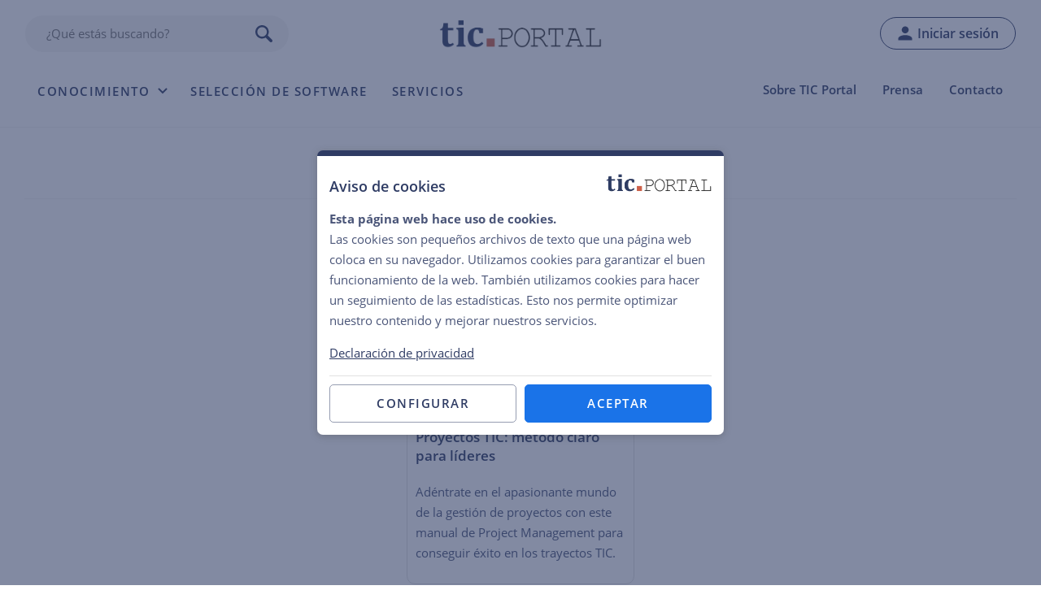

--- FILE ---
content_type: text/html; charset=UTF-8
request_url: https://www.ticportal.es/tag/pmbok
body_size: 8436
content:
<!DOCTYPE html>
<html lang="es-ES">

<head>
        <!-- Google Tag Manager -->
    <script>
      (function(w, d, s, l, i) {
        w[l] = w[l] || [];
        w[l].push({
          'gtm.start': new Date().getTime(),
          event: 'gtm.js'
        });
        var f = d.getElementsByTagName(s)[0],
          j = d.createElement(s),
          dl = l != 'dataLayer' ? '&l=' + l : '';
        j.defer = true;
        j.src =
          'https://www.googletagmanager.com/gtm.js?id=' + i + dl;
        f.parentNode.insertBefore(j, f);
      })(window, document, 'script', 'dataLayer', 'GTM-PGCTX3J');
    </script>
    <!-- End Google Tag Manager -->
  

  <meta charset="UTF-8" />
  <meta name="viewport" content="width=device-width, initial-scale=1" />

  <!-- HEADER IMAGE -->

<!-- FONTS -->
<link rel="preload" href="/wp-content/themes/ictportal/assets/fonts/open-sans-v25-latin-regular.woff2" as="font" type="font/woff2" crossorigin="anonymous">
<link rel="preload" href="/wp-content/themes/ictportal/assets/fonts/open-sans-v25-latin-600.woff2" as="font" type="font/woff2" crossorigin="anonymous">
<link rel="preload" href="/wp-content/themes/ictportal/assets/fonts/open-sans-v25-latin-700.woff2" as="font" type="font/woff2" crossorigin="anonymous">
<link rel="preload" href="/wp-content/themes/ictportal/assets/fonts/open-sans-v25-latin-italic.woff2" as="font" type="font/woff2" crossorigin="anonymous">  <link rel="apple-touch-icon" sizes="180x180" href="https://www.ticportal.es/wp-content/themes/ictportal/assets/images/favicons/apple-touch-icon.png?x39241">
<link rel="icon" type="image/png" sizes="32x32" href="https://www.ticportal.es/wp-content/themes/ictportal/assets/images/favicons/favicon-32x32.png?x39241">
<link rel="icon" type="image/png" sizes="16x16" href="https://www.ticportal.es/wp-content/themes/ictportal/assets/images/favicons/favicon-16x16.png?x39241">
<link rel="manifest" href="https://www.ticportal.es/wp-content/themes/ictportal/assets/images/favicons/site.webmanifest">
<link rel="mask-icon" href="https://www.ticportal.es/wp-content/themes/ictportal/assets/images/favicons/safari-pinned-tab.svg?x39241" color="#2f3c64">
<link rel="shortcut icon" href="https://www.ticportal.es/wp-content/themes/ictportal/assets/images/favicons/favicon.ico?x39241">
<meta name="msapplication-TileColor" content="#2f3c64">
<meta name="msapplication-config" content="https://www.ticportal.es/wp-content/themes/ictportal/assets/images/favicons/browserconfig.xml">
<meta name="theme-color" content="#ffffff">
  <meta name='robots' content='noindex, follow' />

	<!-- This site is optimized with the Yoast SEO plugin v26.7 - https://yoast.com/wordpress/plugins/seo/ -->
	<title>PMBOK Archives - TIC Portal</title>
	<meta property="og:locale" content="es_ES" />
	<meta property="og:type" content="article" />
	<meta property="og:title" content="PMBOK Archives - TIC Portal" />
	<meta property="og:url" content="https://www.ticportal.es/tag/pmbok" />
	<meta property="og:site_name" content="TIC Portal" />
	<meta name="twitter:card" content="summary_large_image" />
	<script type="application/ld+json" class="yoast-schema-graph">{"@context":"https://schema.org","@graph":[{"@type":"CollectionPage","@id":"https://www.ticportal.es/tag/pmbok","url":"https://www.ticportal.es/tag/pmbok","name":"PMBOK Archives - TIC Portal","isPartOf":{"@id":"https://www.ticportal.es/#website"},"primaryImageOfPage":{"@id":"https://www.ticportal.es/tag/pmbok#primaryimage"},"image":{"@id":"https://www.ticportal.es/tag/pmbok#primaryimage"},"thumbnailUrl":"https://www.ticportal.es/wp-content/uploads/manual-gestion-proyectos-tic-560x560-1.jpg","breadcrumb":{"@id":"https://www.ticportal.es/tag/pmbok#breadcrumb"},"inLanguage":"es-ES"},{"@type":"ImageObject","inLanguage":"es-ES","@id":"https://www.ticportal.es/tag/pmbok#primaryimage","url":"https://www.ticportal.es/wp-content/uploads/manual-gestion-proyectos-tic-560x560-1.jpg","contentUrl":"https://www.ticportal.es/wp-content/uploads/manual-gestion-proyectos-tic-560x560-1.jpg","width":560,"height":560},{"@type":"BreadcrumbList","@id":"https://www.ticportal.es/tag/pmbok#breadcrumb","itemListElement":[{"@type":"ListItem","position":1,"name":"Inicio","item":"https://www.ticportal.es/"},{"@type":"ListItem","position":2,"name":"PMBOK"}]},{"@type":"WebSite","@id":"https://www.ticportal.es/#website","url":"https://www.ticportal.es/","name":"TIC Portal","description":"Conocimiento sobre soluciones empresariales","publisher":{"@id":"https://www.ticportal.es/#organization"},"potentialAction":[{"@type":"SearchAction","target":{"@type":"EntryPoint","urlTemplate":"https://www.ticportal.es/?s={search_term_string}"},"query-input":{"@type":"PropertyValueSpecification","valueRequired":true,"valueName":"search_term_string"}}],"inLanguage":"es-ES"},{"@type":"Organization","@id":"https://www.ticportal.es/#organization","name":"European Knowledge Center for Information Technology, SL","alternateName":"EKCIT","url":"https://www.ticportal.es/","logo":{"@type":"ImageObject","inLanguage":"es-ES","@id":"https://www.ticportal.es/#/schema/logo/image/","url":"https://www.ticportal.es/wp-content/uploads/Logo-EKCIT-midd.png","contentUrl":"https://www.ticportal.es/wp-content/uploads/Logo-EKCIT-midd.png","width":1359,"height":506,"caption":"European Knowledge Center for Information Technology, SL"},"image":{"@id":"https://www.ticportal.es/#/schema/logo/image/"},"sameAs":["https://www.linkedin.com/company/ekcit/"]},false]}</script>
	<!-- / Yoast SEO plugin. -->


<link rel='dns-prefetch' href='//cdn.usefathom.com' />
<link rel="alternate" type="application/rss+xml" title="TIC Portal &raquo; Feed" href="https://www.ticportal.es/feed" />
<link rel="alternate" type="application/rss+xml" title="TIC Portal &raquo; Comments Feed" href="https://www.ticportal.es/comments/feed" />
<link rel="alternate" type="application/rss+xml" title="TIC Portal &raquo; PMBOK Tag Feed" href="https://www.ticportal.es/tag/pmbok/feed" />
<style id='wp-img-auto-sizes-contain-inline-css'>
img:is([sizes=auto i],[sizes^="auto," i]){contain-intrinsic-size:3000px 1500px}
/*# sourceURL=wp-img-auto-sizes-contain-inline-css */
</style>
<link rel='stylesheet' id='style-css' href='https://www.ticportal.es/wp-content/themes/ictportal/assets/compiled/frontend.css?x39241&amp;ver=2026-01-19' media='all' />
<link rel='stylesheet' id='ictportal_block_links_widget_style-css' href='https://www.ticportal.es/wp-content/themes/ictportal/assets/css/widgets/block-links-widget.css?x39241&amp;ver=1.0.0' media='all' />
<script src="https://cdn.usefathom.com/script.js" id="fathom-snippet-js" defer data-wp-strategy="defer" data-site="FXLPBBKY"   data-no-minify></script>
<script src="https://www.ticportal.es/wp-includes/js/jquery/jquery.min.js?x39241&amp;ver=3.7.1" id="jquery-core-js"></script>
<link rel="https://api.w.org/" href="https://www.ticportal.es/wp-json/" /><link rel="alternate" title="JSON" type="application/json" href="https://www.ticportal.es/wp-json/wp/v2/tags/928" /><link rel="EditURI" type="application/rsd+xml" title="RSD" href="https://www.ticportal.es/xmlrpc.php?rsd" />
<meta name="generator" content="WordPress 6.9" />
        <link rel="preload" href="https://www.ticportal.es/wp-content/plugins/snippets/css/tooltips.css?x39241" as="style" onload="this.onload=null;this.rel='stylesheet'">
        <script defer src="https://www.ticportal.es/wp-content/plugins/snippets/js/tooltips.js?x39241"></script>
<link rel="icon" href="https://www.ticportal.es/wp-content/uploads/cropped-android-chrome-512x512-1-32x32.png?x39241" sizes="32x32" />
<link rel="icon" href="https://www.ticportal.es/wp-content/uploads/cropped-android-chrome-512x512-1-192x192.png?x39241" sizes="192x192" />
<link rel="apple-touch-icon" href="https://www.ticportal.es/wp-content/uploads/cropped-android-chrome-512x512-1-180x180.png?x39241" />
<meta name="msapplication-TileImage" content="https://www.ticportal.es/wp-content/uploads/cropped-android-chrome-512x512-1-270x270.png" />
</head>

<body class="archive tag tag-pmbok tag-928 wp-theme-ictportal">
      <!-- Google Tag Manager (noscript) -->
    <noscript><iframe src="https://www.googletagmanager.com/ns.html?id=GTM-PGCTX3J"
        height="0" width="0" style="display:none;visibility:hidden"></iframe></noscript>
    <!-- End Google Tag Manager (noscript) -->
    
  
<header class="page-header ">
  <div class="header-content">

    <div class="top">
      <div class="top-search">
        
<div class="search-form">
    <form role="search" method="get" action="/">
        <input type="search" autocomplete="off" value="" name="s" class="auto-complete" placeholder="¿Qué estás buscando?">
        <button class="search-button" type="submit"></button>
    </form>

    <script>
        window._IP21_SEARCH_FORM = true;
        window._IP21_AUTOCOMPLETE = true;
        window._IP21_AUTOCOMPLETE_URL = '/wp-json/_IP21_ajax/v1/autocomplete';
    </script>
</div>      </div>
      <a href="/" class="logo">Home</a>
      <div class="login-menu desktop main-menu auto-menu-foldout">
        <ul class="menu-wrapper">
                      <!-- Login Desktop -->
            <li class="menu-item login menu-item-user">
              <a href="#" class="open-login-popup" rel="nofollow">Iniciar sesión</a>
            </li>

          
        </ul>
      </div>

      <!-- Navigation bar -->
      <div id="header-navigation">
        <div class="nav-bar">

          <div class="main-menu auto-menu-foldout auto-menu-foldout-max-width-medium">
            
  <nav>
    <div class="primary-menu-container menu-primary_public"><ul class="menu-wrapper"><li class='menu-item search show-mobile menu-item menu-item-type-custom menu-item-object-custom'>
<div class="search-form">
    <form role="search" method="get" action="/">
        <input type="search" autocomplete="off" value="" name="s" class="auto-complete" placeholder="¿Qué estás buscando?">
        <button class="search-button" type="submit"></button>
    </form>

    <script>
        window._IP21_SEARCH_FORM = true;
        window._IP21_AUTOCOMPLETE = true;
        window._IP21_AUTOCOMPLETE_URL = '/wp-json/_IP21_ajax/v1/autocomplete';
    </script>
</div></li>
<li id="menu-item-20953" class="menu-item menu-item-type-custom menu-item-object-custom menu-item-has-children menu-item-20953"><a href="#">Conocimiento</a>
<ul class="sub-menu">
	<li id="menu-item-200" class="menu-item menu-item-type-custom menu-item-object-custom menu-item-has-children menu-item-200"><a href="#">Temas</a>
	<ul class="sub-menu">
<li class='menu-title title hh hh2 menu-item menu-item-type-custom menu-item-object-custom'><span>Temas</span></li>
		<li id="menu-item-46" class="menu-item menu-item-type-post_type menu-item-object-page menu-item-46"><a href="https://www.ticportal.es/temas/enterprise-resource-planning">Enterprise Resource Planning (ERP)</a></li>
		<li id="menu-item-78" class="menu-item menu-item-type-post_type menu-item-object-page menu-item-78"><a href="https://www.ticportal.es/temas/sistema-gestion-documental">Gestión Documental (DMS)</a></li>
		<li id="menu-item-76" class="menu-item menu-item-type-post_type menu-item-object-page menu-item-76"><a href="https://www.ticportal.es/temas/software-gestion-recursos-humanos">Gestión de Recursos Humanos (RRHH)</a></li>
		<li id="menu-item-8248" class="menu-item menu-item-type-post_type menu-item-object-page menu-item-8248"><a href="https://www.ticportal.es/temas/customer-relationship-management">Gestión de Relaciones con el Cliente (CRM)</a></li>
		<li id="menu-item-15224" class="menu-item menu-item-type-post_type menu-item-object-page menu-item-15224"><a href="https://www.ticportal.es/temas/sistema-gestion-calidad">Gestión de Calidad (SGC)</a></li>
		<li id="menu-item-15695" class="menu-item menu-item-type-post_type menu-item-object-lexicon menu-item-15695"><a href="https://www.ticportal.es/glosario-tic/business-process-management-bpm">Gestión de Procesos Empresariales (BPM)</a></li>
		<li id="menu-item-1259" class="menu-item menu-item-type-post_type menu-item-object-page menu-item-1259"><a href="https://www.ticportal.es/temas/busqueda-empresarial">Búsqueda Empresarial</a></li>
		<li id="menu-item-1961" class="menu-item menu-item-type-post_type menu-item-object-page menu-item-1961"><a href="https://www.ticportal.es/temas/cloud-computing">Cloud Computing</a></li>
	</ul>
</li>
	<li id="menu-item-20955" class="menu-item menu-item-type-custom menu-item-object-custom menu-item-has-children menu-item-20955"><a href="#">DigiBooks</a>
	<ul class="sub-menu">
<li class='menu-title title hh hh2 menu-item menu-item-type-custom menu-item-object-custom'><span>DigiBooks</span></li>
<li class='menu-title title hh hh3 menu-item menu-item-type-custom menu-item-object-custom'><span>Popular</span></li>
		<li id="menu-item-20959" class="menu-item menu-item-type-post_type menu-item-object-paper menu-item-20959"><a href="https://www.ticportal.es/guias/guia-erp">Guía ERP</a></li>
		<li id="menu-item-20961" class="menu-item menu-item-type-post_type menu-item-object-paper menu-item-20961"><a href="https://www.ticportal.es/guias/guia-gestion-documental">Guía de Gestión Documental</a></li>
		<li id="menu-item-20960" class="menu-item menu-item-type-post_type menu-item-object-paper menu-item-20960"><a href="https://www.ticportal.es/guias/guia-software-rrhh">Guía de Software RRHH</a></li>
		<li id="menu-item-20956" class="button btn pill regular lightBlue menu-item menu-item-type-custom menu-item-object-custom menu-item-20956"><a href="/catalogo">Catálogo</a></li>
	</ul>
</li>
	<li id="menu-item-20962" class="menu-item menu-item-type-post_type menu-item-object-page menu-item-20962"><a href="https://www.ticportal.es/glosario-tic">Glosario TIC</a></li>
</ul>
</li>
<li id="menu-item-20574" class="menu-item menu-item-type-post_type menu-item-object-page menu-item-20574"><a href="https://www.ticportal.es/servicios/seleccion-software">Selección de software</a></li>
<li id="menu-item-19007" class="intro_advies menu-item menu-item-type-post_type menu-item-object-page menu-item-19007"><a href="https://www.ticportal.es/servicios">Servicios</a></li>
</ul></div>  </nav>
          </div>
          <!-- Secondary menu -->
          <div class="secondary-menu">
            
  <nav>
    <div class="secondary-menu-container menu-secondary"><ul class="menu-wrapper"><li id="menu-item-15610" class="menu-item menu-item-type-post_type menu-item-object-page menu-item-15610"><a href="https://www.ticportal.es/sobre-tic-portal">Sobre TIC Portal</a></li>
<li id="menu-item-19581" class="menu-item menu-item-type-post_type menu-item-object-page menu-item-19581"><a href="https://www.ticportal.es/prensa">Prensa</a></li>
<li id="menu-item-15608" class="menu-item menu-item-type-post_type menu-item-object-page menu-item-15608"><a href="https://www.ticportal.es/contacto">Contacto</a></li>
</ul></div>  </nav>
          </div>
        </div>
      </div>

      <div class="mobile-buttons">
        <a id="mobile-profile-icon" class="header-profile-button">Mi cuenta</a>
        <div id="mobile-menu-icon">
          <div class="icon-hamburger">
            <span></span>
            <span></span>
            <span></span>
            <span></span>
          </div>
        </div>

      </div>

      <!-- Navigation bar login (mobile)-->
      <div id="header-navigation-login-mobile">
        <div class="nav-bar">

          <!-- Login menu (mobile)-->
          <div class="login-menu auto-menu-foldout auto-menu-foldout-max-width-medium mobile">
              <nav>
    <div id="login-menu-panel">
      <div class="login-section">
        <span class="big-text">¿Ya tienes una cuenta?</span>
        <a href="https://www.ticportal.es/wp-login.php?redirect_to=https%3A%2F%2Fwww.ticportal.es%2Ftag%2Fpmbok" rel="nofollow" class="btn secondary lightBlue">Iniciar sesión</a>
      </div>
    </div>
  </nav>
          </div>
          <!-- - -->
        </div>
      </div>
    </div>
  </div>

  <div id="search-header-popup">
    <div class="search-form-wrapper">
      
<div class="search-form">
  <form role="search" method="get" action="/">
    <input type="search" autocomplete="off" value="" name="s" class="auto-complete">
    <button class="btn secondary" type="submit">Buscar</button>
  </form>

  <script>
    window._IP21_SEARCH_FORM = true;
    window._IP21_AUTOCOMPLETE = true;
    window._IP21_AUTOCOMPLETE_URL = '/wp-json/_IP21_ajax/v1/autocomplete';
  </script>

</div>    </div>
    

<div class="search-suggestions">
  <div class="suggestion-scroller">

          <a rel="nofollow" href="/?s=Agile">Agile</a>
          <a rel="nofollow" href="/?s=BPM">BPM</a>
          <a rel="nofollow" href="/?s=Digital+Transformation">Digital Transformation</a>
          <a rel="nofollow" href="/?s=Entradas+y+Salidas">Entradas y Salidas</a>
          <a rel="nofollow" href="/?s=Kanban">Kanban</a>
    
  </div>

  <script>
    window._IP21_SEARCH_SUGGESTIONS = true;
  </script>
</div>  </div>
</header>
  <div id="login-popup-root"></div>
<script>
    window._IP21_LOGIN_POPUP_REDIRECT_AFTER = "";
    window._IP21_LOGIN_POPUP_TITLE = "";
    window._IP21_LOGIN_POPUP_TOPIC = "";
    window._IP21_LOGIN_POPUP_GOOGLE_LOGIN_URL = "https://www.ticportal.es/wp-login.php?redirect_to=https%3A%2F%2Fwww.ticportal.es%2Ftag%2Fpmbok&idp_hint=82339786-3dff-42a6-aac6-1f1ceecb6c46";
    window._IP21_LOGIN_POPUP_IDPS = "google";
    window._IP21_LOGIN_POPUP_STRICT_EMAILS = false;
</script>
  <div id="page">
    <div id="content">
      <main id="main"><h1 class="archive-title">PMBOK</h1>

  <div class="tiles">
    
<a id="post-18140" class="tile post-18140 paper type-paper status-publish has-post-thumbnail hentry category-gestion-proyectos tag-agile tag-bpm tag-digital-transformation tag-entradas-y-salidas tag-kanban tag-lean tag-pilot-project tag-pmbok tag-pmi tag-project-management tag-proyecto-tic tag-scrum tag-triangulo-de-hierro tag-waterfall" href="https://www.ticportal.es/guias/manual-gestion-proyectos-tic" target="_self">
  <div class="image" style="background-image:url('https://www.ticportal.es/wp-content/uploads/manual-gestion-proyectos-tic-560x560-1.jpg');">

          <div class="categories">
                  <span title="Gestión de proyectos" onclick="window.location='https://www.ticportal.es/categorie/gestion-proyectos';event.preventDefault();">Gestión de proyectos</span>
              </div>
    
  </div>

  <div class="content">
        <span class="hh hh2">Manual de Gestión de Proyectos TIC: método claro para líderes</span>

    <p>Adéntrate en el apasionante mundo de la gestión de proyectos con este manual de Project Management para conseguir éxito en los trayectos TIC.</p>

    

      </div>
</a>  </div>
  <script>
    window._IP21_TILE_LAZY_LOADING = true;
  </script>

<div class="archive-pagination">
  </div></main>
</div> <!-- content -->

<a href="#" id="to-top-button"></a>


<footer class="page-footer">
  <!-- Footer menu -->
  <div class="footer-menu">
    
  <nav>
    <div class="primary-menu-container menu-footer_public"><ul class="menu-wrapper"><li id="menu-item-15602" class="menu-item menu-item-type-post_type menu-item-object-page menu-item-15602"><a href="https://www.ticportal.es/temas">Temas</a></li>
<li id="menu-item-18794" class="menu-item menu-item-type-post_type menu-item-object-page menu-item-18794"><a href="https://www.ticportal.es/catalogo">DigiBooks</a></li>
<li id="menu-item-20578" class="menu-item menu-item-type-post_type menu-item-object-page menu-item-20578"><a href="https://www.ticportal.es/servicios/seleccion-software">Selección de software</a></li>
<li id="menu-item-19004" class="menu-item menu-item-type-post_type menu-item-object-page menu-item-19004"><a href="https://www.ticportal.es/servicios">Servicios</a></li>
<li id="menu-item-15913" class="menu-item menu-item-type-post_type menu-item-object-page menu-item-15913"><a href="https://www.ticportal.es/unirse">Únete</a></li>
</ul></div>  </nav>
  </div>

  <!-- Footer content -->
  <div class="footer-content">
    <div class="about">

      <a href="/" class="logo">
        <img loading="lazy" src="/wp-content/themes/ictportal/assets/images/portal/logo-portal-white.svg?x39241" width="238" height="40" alt="TIC Portal">
        TIC Portal      </a>

      <p>Plataforma de consultoría online que facilita la elección e implantación de software empresarial. Con una combinación de herramientas y asesoramiento, TIC Portal ayuda al gestor de proyectos moderno con la selección de software y la gestión de sus proyectos.</p>
      <p class="contact">
        <a href="/cdn-cgi/l/email-protection#b8d1d6ded7f8ccd1dbc8d7caccd9d496ddcb"><span class="__cf_email__" data-cfemail="2e474048416e5a474d5e415c5a4f42004b5d">[email&#160;protected]</span></a>        <a href="tel:+34954040045">+34 954 040 045</a>      </p>
    </div>
    <div class="subjects">
      <h3 id="footer-subjects">Temas TIC</h3>
      <div class="mobile-hide">
        <ul class="subjects-menu">
          <li><a href="https://www.ticportal.es/temas/enterprise-resource-planning">Enterprise Resource Planning (ERP)</a></li> <li><a href="https://www.ticportal.es/temas/sistema-gestion-documental">Gestión Documental (DMS)</a></li> <li><a href="https://www.ticportal.es/temas/software-gestion-recursos-humanos">Gestión de Recursos Humanos</a></li> <li><a href="https://www.ticportal.es/temas/customer-relationship-management">Gestión de Relaciones con el Cliente (CRM)</a></li> <li><a href="https://www.ticportal.es/temas/sistema-gestion-calidad">Gestión de Calidad (SGC)</a></li> <li><a href="https://www.ticportal.es/glosario-tic/business-process-management-bpm">Business Process Management</a></li> <li><a href="https://www.ticportal.es/temas/busqueda-empresarial">Búsqueda Empresarial</a></li>        </ul>
      </div>
    </div>
    <div class="ekcit">
      <div>
        <div class="">
          
  <nav>
    <div class="secondary-menu-container menu-secondary"><ul class="menu-wrapper"><li id="menu-item-15610" class="menu-item menu-item-type-post_type menu-item-object-page menu-item-15610"><a href="https://www.ticportal.es/sobre-tic-portal">Sobre TIC Portal</a></li>
<li id="menu-item-19581" class="menu-item menu-item-type-post_type menu-item-object-page menu-item-19581"><a href="https://www.ticportal.es/prensa">Prensa</a></li>
<li id="menu-item-15608" class="menu-item menu-item-type-post_type menu-item-object-page menu-item-15608"><a href="https://www.ticportal.es/contacto">Contacto</a></li>
</ul></div>  </nav>
        </div>
        <div class="social">
          <a class="linkedIn" href=" https://www.linkedin.com/company/tic-portal" target="_blank" rel="noopener">LinkedIn</a>
          <a class="youtube" href=" https://www.youtube.com/@ticportal" target="_blank" rel="noopener">YouTube</a>
        </div>
        <div class="mobile-hide">
          <p>TIC Portal es una iniciativa de:</p>
          <a href="https://www.ekcit.eu" target="_blank" class="logo" rel="noopener noreferrer">
            <img loading="lazy" src="/wp-content/themes/ictportal/assets/images/portal/logo-ekcit-white.svg?x39241" width="175" height="64" alt="EKCIT">
            EKCIT
          </a>
        </div>
      </div>
    </div>
  </div>

  <!-- Copyright notice -->
  <div class="copyright">
    &copy; 2026 TIC Portal  ·  Todos los derechos reservados  ·  <a href="/condiciones-generales">Condiciones generales</a>  ·  <a href="/declaracion-privacidad">Declaración de privacidad</a>  </div>
</footer><aside>
  <div id="cookie-consent" style="display: none;">
    <div class=" content">

      <div class="tab tab-start">
        <h2>Aviso de cookies</h2>
        <div class="text">
          <p><b>Esta página web hace uso de cookies.</b> <br>Las cookies son pequeños archivos de texto que una página web coloca en su navegador. Utilizamos cookies para garantizar el buen funcionamiento de la web. También utilizamos cookies para hacer un seguimiento de las estadísticas. Esto nos permite optimizar nuestro contenido y mejorar nuestros servicios.</p>
<p><a href="/declaracion-privacidad">Declaración de privacidad</a></p>        </div>
        <div class="text-mobile" style="display: none;">
          <b>Esta página web hace uso de cookies.</b> <br><p>Para más información puede consultar nuestra <a href="/declaracion-privacidad">declaración de privacidad</a>.</p>        </div>
        <div class="actions">
          <div class="btn outline config">Configurar</div>
          <div class="btn primary accept-all">Aceptar</div>
        </div>
      </div>

      <div class="tab tab-config" style="display: none;">
        <span class="hh hh2">Configurar</span>
        <div class="text">
          <p>Las cookies son pequeños archivos de texto que una página web coloca en su navegador.</p>
<p>Usamos dos tipos de cookies:</p>
          <div class="option">
            <input type="checkbox" disabled checked id="cookie_consent_functional"><label for="cookie_consent_functional"><b>Cookies funcionales</b> - Necesarias para el buen funcionamiento de la página web. (obligatorias)</label>
          </div>

          <div class="option">
            <input type="checkbox" id="cookie_consent_analytics"><label for="cookie_consent_analytics"><b>Cookies analíticas</b> - Usamos Google Analytics para analizar el comportamiento de los visitantes. Esto nos permite optimizar nuestro contenido y mejorar nuestros servicios.</label>
          </div>

        </div>
        <div class="actions">
          <div class="btn outline accept-selection">Guardar selección</div>
          <div class="btn secondary accept-config-all">Aceptar todas</div>
        </div>
      </div>
    </div>
  </div>
</aside><script data-cfasync="false" src="/cdn-cgi/scripts/5c5dd728/cloudflare-static/email-decode.min.js"></script><script type="speculationrules">
{"prefetch":[{"source":"document","where":{"and":[{"href_matches":"/*"},{"not":{"href_matches":["/wp-*.php","/wp-admin/*","/wp-content/uploads/*","/wp-content/*","/wp-content/plugins/*","/wp-content/themes/ictportal/*","/*\\?(.+)"]}},{"not":{"selector_matches":"a[rel~=\"nofollow\"]"}},{"not":{"selector_matches":".no-prefetch, .no-prefetch a"}}]},"eagerness":"conservative"}]}
</script>
	<script type="text/javascript" >
		function wpmautic_send(){
			if ('undefined' === typeof mt) {
				if (console !== undefined) {
					console.warn('WPMautic: mt not defined. Did you load mtc.js ?');
				}
				return false;
			}
			// Add the mt('send', 'pageview') script with optional tracking attributes.
			mt('send', 'pageview');
		}

			(function(w,d,t,u,n,a,m){w['MauticTrackingObject']=n;
			w[n]=w[n]||function(){(w[n].q=w[n].q||[]).push(arguments)},a=d.createElement(t),
			m=d.getElementsByTagName(t)[0];a.async=1;a.src=u;m.parentNode.insertBefore(a,m)
		})(window,document,'script','https://mautic.ticportal.es/mtc.js','mt');

		wpmautic_send();
			</script>
	        <script type="text/javascript">
            _linkedin_partner_id = "5534817";
            window._linkedin_data_partner_ids = window._linkedin_data_partner_ids || [];
            window._linkedin_data_partner_ids.push(_linkedin_partner_id);
        </script>
        <script type="text/javascript">
            (function(l) {
                if (!l) {
                    window.lintrk = function(a, b) {
                        window.lintrk.q.push([a, b])
                    };
                    window.lintrk.q = []
                }
                var s = document.getElementsByTagName("script")[0];
                var b = document.createElement("script");
                b.type = "text/javascript";
                b.async = true;
                b.src = "https://snap.licdn.com/li.lms-analytics/insight.min.js";
                    s.parentNode.insertBefore(b, s);
            })(window.lintrk);
        </script>
        <noscript>
            <img height="1" width="1" style="display:none;" alt="" src=https://px.ads.linkedin.com/collect/?pid=5534817&fmt=gif />
        </noscript>

<script id="script-js-extra">
var ict_vars = {"ajax_url":"https://www.ticportal.es/wp-admin/admin-ajax.php","user":{"id":0,"is_logged_in":false},"gads_app_mobile_verification_goal_id":"","usertour":{"env_token":"cmiet13ds26745oe61ys0uc4f","uri":"https://usertour.ictportal.nl/"}};
//# sourceURL=script-js-extra
</script>
<script src="https://www.ticportal.es/wp-content/themes/ictportal/assets/compiled/main.js?x39241&amp;ver=2026-01-19" id="script-js"></script>
<script src="https://www.ticportal.es/wp-content/themes/ictportal/assets/js/utils/clientErrorReporter.js?x39241&amp;ver=1.0.0" id="ict-client-error-reporter-js"></script>
<script id="yasr-window-var-js-extra">
var yasrWindowVar = {"siteUrl":"https://www.ticportal.es","adminUrl":"https://www.ticportal.es/wp-admin/","ajaxurl":"https://www.ticportal.es/wp-admin/admin-ajax.php","visitorStatsEnabled":"no","ajaxEnabled":"yes","loaderHtml":"\u003Cdiv id=\"yasr-loader\" style=\"display: inline-block\"\u003E\u00a0 \u003Cimg src=\"https://www.ticportal.es/wp-content/plugins/yet-another-stars-rating/includes/img/loader.gif\" \r\n                 title=\"yasr-loader\" alt=\"yasr-loader\" height=\"16\" width=\"16\"\u003E\u003C/div\u003E","loaderUrl":"https://www.ticportal.es/wp-content/plugins/yet-another-stars-rating/includes/img/loader.gif","isUserLoggedIn":"false","isRtl":"false","starSingleForm":"\"star\"","starsPluralForm":"\"stars\"","textAfterVr":"\"Total: %total_count% Promedio: %average%\"","textRating":"\"Rating\"","textLoadRanking":"\"Loading, please wait\"","textVvStats":"\"out of 5 stars\"","textOrderBy":"\"Order by\"","textMostRated":"\"Most Rated\"","textHighestRated":"\"Highest Rated\"","textLeftColumnHeader":"\"Post\""};
//# sourceURL=yasr-window-var-js-extra
</script>
<script src="https://www.ticportal.es/wp-includes/js/dist/vendor/react.min.js?x39241&amp;ver=18.3.1.1" id="react-js"></script>
<script src="https://www.ticportal.es/wp-includes/js/dist/vendor/react-dom.min.js?x39241&amp;ver=18.3.1.1" id="react-dom-js"></script>
<script id="ictportal-login-popup-js-extra">
var ictportal_login_popup = {"ajax_url":"https://www.ticportal.es/wp-admin/admin-ajax.php","locale":"es"};
//# sourceURL=ictportal-login-popup-js-extra
</script>
<script src="https://www.ticportal.es/wp-content/themes/ictportal/login-popup/assets/compiled/loginPopup.js?x39241&amp;ver=1.1.2" id="ictportal-login-popup-js"></script>

</div> <!-- page -->
<script defer src="https://static.cloudflareinsights.com/beacon.min.js/vcd15cbe7772f49c399c6a5babf22c1241717689176015" integrity="sha512-ZpsOmlRQV6y907TI0dKBHq9Md29nnaEIPlkf84rnaERnq6zvWvPUqr2ft8M1aS28oN72PdrCzSjY4U6VaAw1EQ==" data-cf-beacon='{"version":"2024.11.0","token":"5fa9dcd8bac6470aa68d11e5cd9739df","server_timing":{"name":{"cfCacheStatus":true,"cfEdge":true,"cfExtPri":true,"cfL4":true,"cfOrigin":true,"cfSpeedBrain":true},"location_startswith":null}}' crossorigin="anonymous"></script>
</body>

</html>

--- FILE ---
content_type: text/css
request_url: https://www.ticportal.es/wp-content/themes/ictportal/assets/compiled/frontend.css?x39241&ver=2026-01-19
body_size: 96632
content:
@font-face{font-family:"Open Sans";font-style:normal;font-weight:400;font-stretch:normal;font-display:swap;src:url("/wp-content/themes/ictportal/assets/fonts/open-sans-v25-latin-regular.woff2") format("woff2"),url("/wp-content/themes/ictportal/assets/fonts/open-sans-v25-latin-regular.woff") format("woff")}@font-face{font-family:"Open Sans";font-style:normal;font-weight:600;font-stretch:normal;font-display:swap;src:url("/wp-content/themes/ictportal/assets/fonts/open-sans-v25-latin-600.woff2") format("woff2"),url("/wp-content/themes/ictportal/assets/fonts/open-sans-v25-latin-600.woff") format("woff")}@font-face{font-family:"Open Sans";font-style:normal;font-weight:700;font-stretch:normal;font-display:swap;src:url("/wp-content/themes/ictportal/assets/fonts/open-sans-v25-latin-700.woff2") format("woff2"),url("/wp-content/themes/ictportal/assets/fonts/open-sans-v25-latin-700.woff") format("woff")}@font-face{font-family:"Open Sans";font-style:italic;font-weight:400;font-stretch:normal;font-display:swap;src:url("/wp-content/themes/ictportal/assets/fonts/open-sans-v25-latin-italic.woff2") format("woff2"),url("/wp-content/themes/ictportal/assets/fonts/open-sans-v25-latin-italic.woff") format("woff")}@font-face{font-family:"Oswald";font-style:normal;font-weight:300;font-stretch:normal;font-display:swap;src:url("/wp-content/themes/ictportal/assets/fonts/oswald-light.ttf")}@font-face{font-family:"Oswald";font-style:normal;font-weight:400;font-stretch:normal;font-display:swap;src:url("/wp-content/themes/ictportal/assets/fonts/oswald-regular.ttf")}/*! normalize.css v8.0.1 | MIT License | github.com/necolas/normalize.css */html{line-height:1.15;-webkit-text-size-adjust:100%}body{margin:0}main{display:block}h1{font-size:2em;margin:.67em 0}hr{box-sizing:content-box;height:0;overflow:visible}pre{font-family:monospace,monospace;font-size:1em}a{background-color:rgba(0,0,0,0)}abbr[title]{border-bottom:none;text-decoration:underline;text-decoration:underline dotted}b,strong{font-weight:bolder}code,kbd,samp{font-family:monospace,monospace;font-size:1em}small{font-size:80%}sub,sup{font-size:75%;line-height:0;position:relative;vertical-align:baseline}sub{bottom:-0.25em}sup{top:-0.5em}img{border-style:none}button,input,optgroup,select,textarea{font-family:inherit;font-size:100%;line-height:1.15;margin:0}button,input{overflow:visible}button,select{text-transform:none}button,[type=button],[type=reset],[type=submit]{-webkit-appearance:button}button::-moz-focus-inner,[type=button]::-moz-focus-inner,[type=reset]::-moz-focus-inner,[type=submit]::-moz-focus-inner{border-style:none;padding:0}button:-moz-focusring,[type=button]:-moz-focusring,[type=reset]:-moz-focusring,[type=submit]:-moz-focusring{outline:1px dotted ButtonText}fieldset{padding:.35em .75em .625em}legend{box-sizing:border-box;color:inherit;display:table;max-width:100%;padding:0;white-space:normal}progress{vertical-align:baseline}textarea{overflow:auto}[type=checkbox],[type=radio]{box-sizing:border-box;padding:0}[type=number]::-webkit-inner-spin-button,[type=number]::-webkit-outer-spin-button{height:auto}[type=search]{-webkit-appearance:textfield;outline-offset:-2px}[type=search]::-webkit-search-decoration{-webkit-appearance:none}::-webkit-file-upload-button{-webkit-appearance:button;font:inherit}details{display:block}summary{display:list-item}template{display:none}[hidden]{display:none}*{box-sizing:border-box}#wpadminbar{position:absolute}body{background-color:#fff;color:rgba(47,60,100,.87);font-family:"Open Sans",Helvetica,Arial,sans-serif !important;margin:0;padding:0;font-size:15px !important;line-height:1.7em !important;overflow-y:scroll;scroll-behavior:smooth;-webkit-font-smoothing:antialiased;-moz-osx-font-smoothing:grayscale;touch-action:manipulation}body.single main{display:flex;justify-content:center;flex-direction:column}body.fullscreen{overflow-x:hidden;overflow-y:hidden}body:has(#header-navigation .menu-item-has-children:hover)::before,body:has(#header-navigation .menu-wrapper>.menu-item-has-children.menu-foldout)::before{content:"";position:fixed;top:0;left:0;width:100%;height:100%;background:rgba(0,0,0,.2509803922);z-index:104;transition:all .3s}.spacer{width:100%;flex-grow:1}h1,h2,h3,h4,.hh{display:block;line-height:1.4em;margin:.2em 0;color:#2f3c64;max-width:100%;overflow-wrap:break-word}@media(max-width: 768px){h1,.hh1{font-size:1.6em}}h2,.hh2{font-size:1.4em;font-weight:600;margin:.4em 0}@media(max-width: 768px){h2,.hh2{font-size:1.3em}}h3,.hh3{font-size:1.2em;font-weight:600;margin:.4em 0}@media(max-width: 768px){h3,.hh3{font-size:1.15em}}h4,.hh4{font-size:1em;font-weight:600;margin:.4em 0}p.inline{display:inline-block}@media(max-width: 512px){p.inline{display:block;text-align:center}}button{line-height:1.7em}.tippy-popper a:hover,.tippy-popper a:visited,.tippy-popper a:link,.tippy-popper a:active{text-decoration:none}.tippy-popper .tippy-tooltip-content span{text-decoration:none !important}pre{background-color:#ff0;padding:5px;max-width:100%;white-space:pre-wrap}pre::before{content:"DEV:"}.row{display:flex}@media(max-width: 768px){.row{flex-wrap:wrap;padding-left:1rem;padding-right:1rem}}.row.align-center{align-items:center}.row.column{flex-direction:column}label{color:#2f3c64}.clearboth,.clear-both{clear:both}img{max-width:100%;height:auto}.hidden{display:none !important}@media(max-width: 768px){.hidden-mobile{display:none !important}}@media(max-width: 512px){.hidden-mobile-small{display:none !important}}.show-mobile{display:none !important}@media(max-width: 768px){.show-mobile{display:block !important}}.show-mobile-small{display:none !important}@media(max-width: 512px){.show-mobile-small{display:block !important}}.invisible{visibility:hidden !important}a{color:#2f3c64}a.highlight{color:#1a73e8;transition:color .3s}a.highlight:hover{color:#3c87ff}a.external::after{content:"";display:inline-block;height:25px;width:25px;position:relative;top:6px;left:1px;transition:transform .3s;background-size:cover;background-image:url("data:image/svg+xml,%3Csvg width='64px' height='64px' viewBox='0 0 24 24' fill='none' xmlns='http://www.w3.org/2000/svg'%3E%3Cg id='SVGRepo_bgCarrier' stroke-width='0'%3E%3C/g%3E%3Cg id='SVGRepo_tracerCarrier' stroke-linecap='round' stroke-linejoin='round'%3E%3C/g%3E%3Cg id='SVGRepo_iconCarrier'%3E%3Cpath d='M7 17L17 7M17 7H8M17 7V16' stroke='%231A73E8' stroke-width='2' stroke-linecap='round' stroke-linejoin='round'%3E%3C/path%3E%3C/g%3E%3C/svg%3E")}a.external:hover::after{transform:translateX(3px)}span.new{color:#fff;background:#0bbf3b;border-radius:0 10px;font-size:.7em;margin-left:10px;padding:2px 5px;line-height:0}.w-full{width:100%}.flex-box{--gap: 40px;display:flex;flex-direction:row;flex-wrap:wrap;justify-content:center;gap:var(--gap)}@media(max-width: 512px){.flex-box{flex-direction:column;--gap: 16px}}.flex-box>*{flex:1}@media(max-width: 512px){.flex-box>*{width:100%}}.flex-box.flex-fluid>*{flex:0 0 auto;max-width:100%}.flex-box.flex-inline{flex-direction:row}@media(max-width: 512px){.flex-box.flex-inline>*{width:auto}}.flex-box.no-wrap{flex-wrap:nowrap}.flex-box.wrap{flex-wrap:wrap}.flex-box.column{flex-direction:column}@media(min-width: 768px){.flex-box.md\:row{flex-direction:row}}.flex-box.grow-1{flex-grow:1}.flex-box>.shrink-1{flex-shrink:1}.flex-box.two-cols,.flex-box.three-cols,.flex-box.four-cols{justify-content:flex-start;flex-direction:row;--cols-num: 1;--col-gap: 16px;--gap: 16px}@media(max-width: 768px){.flex-box.two-cols,.flex-box.three-cols,.flex-box.four-cols{flex-direction:column}}.flex-box.two-cols>*,.flex-box.three-cols>*,.flex-box.four-cols>*{width:calc(100% - var(--col-gap)*(var(--cols-num) - 1));flex:0 0 calc((100% - var(--col-gap)*(var(--cols-num) - 1))/var(--cols-num));min-width:0}@media(max-width: 768px){.flex-box.two-cols>*,.flex-box.three-cols>*,.flex-box.four-cols>*{--cols-num: 1 !important}}.flex-box.cols-2,.flex-box.cols-3,.flex-box.cols-4,.flex-box.sm\:cols-2,.flex-box.sm\:cols-3,.flex-box.sm\:cols-4,.flex-box.md\:cols-2,.flex-box.md\:cols-3,.flex-box.md\:cols-4,.flex-box.md\:cols-5,.flex-box.lg\:cols-2,.flex-box.lg\:cols-3,.flex-box.lg\:cols-4,.flex-box.lg\:cols-5{justify-content:flex-start;flex-direction:row;--cols-num: 1;--col-gap: 16px;--gap: 16px}.flex-box.cols-2>*,.flex-box.cols-3>*,.flex-box.cols-4>*,.flex-box.sm\:cols-2>*,.flex-box.sm\:cols-3>*,.flex-box.sm\:cols-4>*,.flex-box.md\:cols-2>*,.flex-box.md\:cols-3>*,.flex-box.md\:cols-4>*,.flex-box.md\:cols-5>*,.flex-box.lg\:cols-2>*,.flex-box.lg\:cols-3>*,.flex-box.lg\:cols-4>*,.flex-box.lg\:cols-5>*{width:calc(100% - var(--col-gap)*(var(--cols-num) - 1));flex:0 0 calc((100% - var(--col-gap)*(var(--cols-num) - 1))/var(--cols-num));min-width:0}.flex-box.two-cols{--col-gap: 32px;--gap: 32px;--cols-num: 2}.flex-box.three-cols{--col-gap: 24px;--gap: 24px;--cols-num: 3}.flex-box.four-cols{--col-gap: 24px;--gap: 24px;--cols-num: 4}@media(max-width: 1150px){.flex-box.four-cols{--cols-num: 2}}.flex-box.cols-2{--col-gap: 32px;--gap: 32px;--cols-num: 2}.flex-box.cols-3{--col-gap: 24px;--gap: 24px;--cols-num: 3}.flex-box.cols-4{--col-gap: 24px;--gap: 24px;--cols-num: 4}@media(min-width: 512px){.flex-box.sm\:cols-2{--col-gap: 32px;--gap: 32px;--cols-num: 2}.flex-box.sm\:cols-3{--col-gap: 24px;--gap: 24px;--cols-num: 3}.flex-box.sm\:cols-4{--col-gap: 24px;--gap: 24px;--cols-num: 4}}@media(min-width: 768px){.flex-box.md\:cols-2{--col-gap: 32px;--gap: 32px;--cols-num: 2}.flex-box.md\:cols-3{--col-gap: 24px;--gap: 24px;--cols-num: 3}.flex-box.md\:cols-4{--col-gap: 24px;--gap: 24px;--cols-num: 4}.flex-box.md\:cols-5{--col-gap: 24px;--gap: 24px;--cols-num: 5}}@media(min-width: 1150px){.flex-box.lg\:cols-2{--col-gap: 32px;--gap: 32px;--cols-num: 2}.flex-box.lg\:cols-3{--col-gap: 24px;--gap: 24px;--cols-num: 3}.flex-box.lg\:cols-4{--col-gap: 24px;--gap: 24px;--cols-num: 4}.flex-box.lg\:cols-5{--col-gap: 24px;--gap: 24px;--cols-num: 5}}.flex-box.gap-0{--gap: 0}.flex-box.gap-0.three-cols,.flex-box.gap-0.four-cols,.flex-box.gap-0.two-cols,.flex-box.gap-0.cols-2,.flex-box.gap-0.cols-3,.flex-box.gap-0.cols-4,.flex-box.gap-0.sm\:cols-2,.flex-box.gap-0.sm\:cols-3,.flex-box.gap-0.sm\:cols-4,.flex-box.gap-0.md\:cols-2,.flex-box.gap-0.md\:cols-3,.flex-box.gap-0.md\:cols-4,.flex-box.gap-0.md\:cols-5,.flex-box.gap-0.lg\:cols-2,.flex-box.gap-0.lg\:cols-3,.flex-box.gap-0.lg\:cols-4,.flex-box.gap-0.lg\:cols-5{--col-gap: 0}.flex-box.gap-0.three-cols>*,.flex-box.gap-0.four-cols>*,.flex-box.gap-0.two-cols>*,.flex-box.gap-0.cols-2>*,.flex-box.gap-0.cols-3>*,.flex-box.gap-0.cols-4>*,.flex-box.gap-0.sm\:cols-2>*,.flex-box.gap-0.sm\:cols-3>*,.flex-box.gap-0.sm\:cols-4>*,.flex-box.gap-0.md\:cols-2>*,.flex-box.gap-0.md\:cols-3>*,.flex-box.gap-0.md\:cols-4>*,.flex-box.gap-0.md\:cols-5>*,.flex-box.gap-0.lg\:cols-2>*,.flex-box.gap-0.lg\:cols-3>*,.flex-box.gap-0.lg\:cols-4>*,.flex-box.gap-0.lg\:cols-5>*{width:calc(100% - (var(--cols-num) - 1));flex:0 0 calc(100%/var(--cols-num));min-width:0}.flex-box.gap-sm,.flex-box.gap-1{--gap: 8px}.flex-box.gap-sm.three-cols,.flex-box.gap-sm.four-cols,.flex-box.gap-sm.two-cols,.flex-box.gap-sm.cols-2,.flex-box.gap-sm.cols-3,.flex-box.gap-sm.cols-4,.flex-box.gap-sm.sm\:cols-2,.flex-box.gap-sm.sm\:cols-3,.flex-box.gap-sm.sm\:cols-4,.flex-box.gap-sm.md\:cols-2,.flex-box.gap-sm.md\:cols-3,.flex-box.gap-sm.md\:cols-4,.flex-box.gap-sm.md\:cols-5,.flex-box.gap-sm.lg\:cols-2,.flex-box.gap-sm.lg\:cols-3,.flex-box.gap-sm.lg\:cols-4,.flex-box.gap-sm.lg\:cols-5,.flex-box.gap-1.three-cols,.flex-box.gap-1.four-cols,.flex-box.gap-1.two-cols,.flex-box.gap-1.cols-2,.flex-box.gap-1.cols-3,.flex-box.gap-1.cols-4,.flex-box.gap-1.sm\:cols-2,.flex-box.gap-1.sm\:cols-3,.flex-box.gap-1.sm\:cols-4,.flex-box.gap-1.md\:cols-2,.flex-box.gap-1.md\:cols-3,.flex-box.gap-1.md\:cols-4,.flex-box.gap-1.md\:cols-5,.flex-box.gap-1.lg\:cols-2,.flex-box.gap-1.lg\:cols-3,.flex-box.gap-1.lg\:cols-4,.flex-box.gap-1.lg\:cols-5{--col-gap: 8px}.flex-box.gap-md,.flex-box.gap-2{--gap: 16px !important}.flex-box.gap-md.three-cols,.flex-box.gap-md.four-cols,.flex-box.gap-md.two-cols,.flex-box.gap-md.cols-2,.flex-box.gap-md.cols-3,.flex-box.gap-md.cols-4,.flex-box.gap-md.sm\:cols-2,.flex-box.gap-md.sm\:cols-3,.flex-box.gap-md.sm\:cols-4,.flex-box.gap-md.md\:cols-2,.flex-box.gap-md.md\:cols-3,.flex-box.gap-md.md\:cols-4,.flex-box.gap-md.md\:cols-5,.flex-box.gap-md.lg\:cols-2,.flex-box.gap-md.lg\:cols-3,.flex-box.gap-md.lg\:cols-4,.flex-box.gap-md.lg\:cols-5,.flex-box.gap-2.three-cols,.flex-box.gap-2.four-cols,.flex-box.gap-2.two-cols,.flex-box.gap-2.cols-2,.flex-box.gap-2.cols-3,.flex-box.gap-2.cols-4,.flex-box.gap-2.sm\:cols-2,.flex-box.gap-2.sm\:cols-3,.flex-box.gap-2.sm\:cols-4,.flex-box.gap-2.md\:cols-2,.flex-box.gap-2.md\:cols-3,.flex-box.gap-2.md\:cols-4,.flex-box.gap-2.md\:cols-5,.flex-box.gap-2.lg\:cols-2,.flex-box.gap-2.lg\:cols-3,.flex-box.gap-2.lg\:cols-4,.flex-box.gap-2.lg\:cols-5{--col-gap: 16px}.flex-box.gap-3{--gap: 24px}.flex-box.gap-3.three-cols,.flex-box.gap-3.four-cols,.flex-box.gap-3.two-cols,.flex-box.gap-3.cols-2,.flex-box.gap-3.cols-3,.flex-box.gap-3.cols-4,.flex-box.gap-3.sm\:cols-2,.flex-box.gap-3.sm\:cols-3,.flex-box.gap-3.sm\:cols-4,.flex-box.gap-3.md\:cols-2,.flex-box.gap-3.md\:cols-3,.flex-box.gap-3.md\:cols-4,.flex-box.gap-3.md\:cols-5,.flex-box.gap-3.lg\:cols-2,.flex-box.gap-3.lg\:cols-3,.flex-box.gap-3.lg\:cols-4,.flex-box.gap-3.lg\:cols-5{--col-gap: 24px}.flex-box.gap-4{--gap: 32px}@media(max-width: 768px){.flex-box.gap-4{--gap: 24px}}.flex-box.gap-4.three-cols,.flex-box.gap-4.four-cols,.flex-box.gap-4.two-cols,.flex-box.gap-4.cols-2,.flex-box.gap-4.cols-3,.flex-box.gap-4.cols-4,.flex-box.gap-4.sm\:cols-2,.flex-box.gap-4.sm\:cols-3,.flex-box.gap-4.sm\:cols-4,.flex-box.gap-4.md\:cols-2,.flex-box.gap-4.md\:cols-3,.flex-box.gap-4.md\:cols-4,.flex-box.gap-4.md\:cols-5,.flex-box.gap-4.lg\:cols-2,.flex-box.gap-4.lg\:cols-3,.flex-box.gap-4.lg\:cols-4,.flex-box.gap-4.lg\:cols-5{--col-gap: 32px}@media(max-width: 768px){.flex-box.gap-4.three-cols,.flex-box.gap-4.four-cols,.flex-box.gap-4.two-cols,.flex-box.gap-4.cols-2,.flex-box.gap-4.cols-3,.flex-box.gap-4.cols-4,.flex-box.gap-4.sm\:cols-2,.flex-box.gap-4.sm\:cols-3,.flex-box.gap-4.sm\:cols-4,.flex-box.gap-4.md\:cols-2,.flex-box.gap-4.md\:cols-3,.flex-box.gap-4.md\:cols-4,.flex-box.gap-4.md\:cols-5,.flex-box.gap-4.lg\:cols-2,.flex-box.gap-4.lg\:cols-3,.flex-box.gap-4.lg\:cols-4,.flex-box.gap-4.lg\:cols-5{--col-gap: 24px}}.flex-box.gap-lg{--gap: 48px}@media(max-width: 768px){.flex-box.gap-lg{--gap: 24px}}.flex-box.gap-lg.three-cols,.flex-box.gap-lg.four-cols,.flex-box.gap-lg.two-cols,.flex-box.gap-lg.cols-2,.flex-box.gap-lg.cols-3,.flex-box.gap-lg.cols-4,.flex-box.gap-lg.sm\:cols-2,.flex-box.gap-lg.sm\:cols-3,.flex-box.gap-lg.sm\:cols-4,.flex-box.gap-lg.md\:cols-2,.flex-box.gap-lg.md\:cols-3,.flex-box.gap-lg.md\:cols-4,.flex-box.gap-lg.md\:cols-5,.flex-box.gap-lg.lg\:cols-2,.flex-box.gap-lg.lg\:cols-3,.flex-box.gap-lg.lg\:cols-4,.flex-box.gap-lg.lg\:cols-5{--col-gap: 48px}@media(max-width: 768px){.flex-box.gap-lg.three-cols,.flex-box.gap-lg.four-cols,.flex-box.gap-lg.two-cols,.flex-box.gap-lg.cols-2,.flex-box.gap-lg.cols-3,.flex-box.gap-lg.cols-4,.flex-box.gap-lg.sm\:cols-2,.flex-box.gap-lg.sm\:cols-3,.flex-box.gap-lg.sm\:cols-4,.flex-box.gap-lg.md\:cols-2,.flex-box.gap-lg.md\:cols-3,.flex-box.gap-lg.md\:cols-4,.flex-box.gap-lg.md\:cols-5,.flex-box.gap-lg.lg\:cols-2,.flex-box.gap-lg.lg\:cols-3,.flex-box.gap-lg.lg\:cols-4,.flex-box.gap-lg.lg\:cols-5{--col-gap: 24px}}.flex-box.gap-xl{--gap: 64px}@media(max-width: 768px){.flex-box.gap-xl{--gap: 24px}}.flex-box.gap-xl.three-cols,.flex-box.gap-xl.four-cols,.flex-box.gap-xl.two-cols,.flex-box.gap-xl.cols-2,.flex-box.gap-xl.cols-3,.flex-box.gap-xl.cols-4,.flex-box.gap-xl.sm\:cols-2,.flex-box.gap-xl.sm\:cols-3,.flex-box.gap-xl.sm\:cols-4,.flex-box.gap-xl.md\:cols-2,.flex-box.gap-xl.md\:cols-3,.flex-box.gap-xl.md\:cols-4,.flex-box.gap-xl.md\:cols-5,.flex-box.gap-xl.lg\:cols-2,.flex-box.gap-xl.lg\:cols-3,.flex-box.gap-xl.lg\:cols-4,.flex-box.gap-xl.lg\:cols-5{--col-gap: 64px}@media(max-width: 768px){.flex-box.gap-xl.three-cols,.flex-box.gap-xl.four-cols,.flex-box.gap-xl.two-cols,.flex-box.gap-xl.cols-2,.flex-box.gap-xl.cols-3,.flex-box.gap-xl.cols-4,.flex-box.gap-xl.sm\:cols-2,.flex-box.gap-xl.sm\:cols-3,.flex-box.gap-xl.sm\:cols-4,.flex-box.gap-xl.md\:cols-2,.flex-box.gap-xl.md\:cols-3,.flex-box.gap-xl.md\:cols-4,.flex-box.gap-xl.md\:cols-5,.flex-box.gap-xl.lg\:cols-2,.flex-box.gap-xl.lg\:cols-3,.flex-box.gap-xl.lg\:cols-4,.flex-box.gap-xl.lg\:cols-5{--col-gap: 24px}}.justify-center{justify-content:center}.justify-start{justify-content:flex-start}.justify-between{justify-content:space-between}.justify-end{justify-content:flex-end}@media(min-width: 768px){.md\:justify-center{justify-content:center}}@media(min-width: 768px){.md\:justify-start{justify-content:flex-start}}@media(min-width: 768px){.md\:justify-end{justify-content:flex-end}}.align-center{align-items:center}.align-start{align-items:flex-start}@media(min-width: 768px){.md\:align-center{align-items:center}}.order-1{order:1}.order-2{order:2}@media(min-width: 768px){.md\:order-1{order:1}}@media(min-width: 768px){.md\:order-2{order:2}}.py-0{padding-top:0;padding-bottom:0}.py-0\.5{padding-top:4px;padding-bottom:4px}.py-1{padding-top:8px;padding-bottom:8px}.py-1\.5{padding-top:12px;padding-bottom:12px}.py-2{padding-top:16px;padding-bottom:16px}.py-3{padding-top:24px;padding-bottom:24px}.py-4{padding-top:32px;padding-bottom:32px}.py-5{padding-top:40px;padding-bottom:40px}.py-6{padding-top:48px;padding-bottom:48px}.py-7{padding-top:56px;padding-bottom:56px}.py-8{padding-top:64px;padding-bottom:64px}@media(max-width: 512px){.py-8{padding-top:32px;padding-bottom:32px}}.py-9{padding-top:72px;padding-bottom:72px}@media(max-width: 512px){.py-9{padding-top:32px;padding-bottom:32px}}.py-10{padding-top:80px;padding-bottom:80px}@media(max-width: 512px){.py-10{padding-top:32px;padding-bottom:32px}}.py-12{padding-top:96px;padding-bottom:96px}@media(max-width: 512px){.py-12{padding-top:64px;padding-bottom:64px}}.px-0{padding-left:0;padding-right:0}.px-1{padding-left:8px;padding-right:8px}.px-1\.5{padding-left:12px;padding-right:12px}.px-2{padding-left:16px;padding-right:16px}.px-3{padding-left:24px;padding-right:24px}.px-4{padding-left:32px;padding-right:32px}.px-5{padding-left:40px;padding-right:40px}.px-6{padding-left:48px;padding-right:48px}.px-7{padding-left:56px;padding-right:56px}.px-8{padding-left:64px;padding-right:64px}@media(max-width: 512px){.px-8{padding-left:32px;padding-right:32px}}.px-9{padding-left:72px;padding-right:72px}@media(max-width: 512px){.px-9{padding-left:32px;padding-right:32px}}.px-10{padding-left:80px;padding-right:80px}@media(max-width: 512px){.px-10{padding-left:32px;padding-right:32px}}.pb-0{padding-bottom:0}.pb-1{padding-bottom:8px}.pb-2{padding-bottom:16px}.pb-3{padding-bottom:24px}.pb-4{padding-bottom:32px}.pb-5{padding-bottom:40px}.pb-6{padding-bottom:48px}.pb-7{padding-bottom:56px}.pb-8{padding-bottom:64px}@media(max-width: 512px){.pb-8{padding-bottom:32px}}.pb-9{padding-bottom:72px}@media(max-width: 512px){.pb-9{padding-bottom:32px}}.pb-10{padding-bottom:80px}@media(max-width: 512px){.pb-10{padding-bottom:32px}}.pb-12{padding-bottom:96px}@media(max-width: 512px){.pb-12{padding-bottom:64px}}.pb-16{padding-bottom:128px}@media(max-width: 512px){.pb-16{padding-bottom:64px}}.pt-0{padding-top:0}.pt-1{padding-top:8px}.pt-2{padding-top:16px}.pt-3{padding-top:24px}.pt-4{padding-top:32px}.pt-5{padding-top:40px}.pt-6{padding-top:48px}.pt-7{padding-top:56px}.pt-8{padding-top:64px}@media(max-width: 512px){.pt-8{padding-top:32px}}.pt-9{padding-top:72px}@media(max-width: 512px){.pt-9{padding-top:32px}}.pt-10{padding-top:80px}@media(max-width: 512px){.pt-10{padding-top:32px}}.pt-12{padding-top:96px}@media(max-width: 512px){.pt-12{padding-top:64px}}.pt-14{padding-top:112px}@media(max-width: 512px){.pt-14{padding-top:64px}}@media(min-width: 512px){.sm\:py-0{padding-top:0px;padding-bottom:0px}}@media(min-width: 512px){.sm\:py-1{padding-top:8px;padding-bottom:8px}}@media(min-width: 512px){.sm\:py-2{padding-top:16px;padding-bottom:16px}}@media(min-width: 512px){.sm\:py-3{padding-top:24px;padding-bottom:24px}}@media(min-width: 512px){.sm\:py-4{padding-top:32px;padding-bottom:32px}}@media(min-width: 512px){.sm\:py-5{padding-top:40px;padding-bottom:40px}}@media(min-width: 512px){.sm\:py-6{padding-top:48px;padding-bottom:48px}}@media(min-width: 512px){.sm\:py-7{padding-top:56px;padding-bottom:56px}}@media(min-width: 512px){.sm\:py-8{padding-top:64px;padding-bottom:64px}}@media(min-width: 512px){.sm\:py-9{padding-top:72px;padding-bottom:72px}}@media(min-width: 512px){.sm\:py-10{padding-top:80px;padding-bottom:80px}}@media(min-width: 768px){.md\:py-0{padding-top:0px;padding-bottom:0px}}@media(min-width: 768px){.md\:py-1{padding-top:8px;padding-bottom:8px}}@media(min-width: 768px){.md\:py-2{padding-top:16px;padding-bottom:16px}}@media(min-width: 768px){.md\:py-3{padding-top:24px;padding-bottom:24px}}@media(min-width: 768px){.md\:py-4{padding-top:32px;padding-bottom:32px}}@media(min-width: 768px){.md\:py-5{padding-top:40px;padding-bottom:40px}}@media(min-width: 768px){.md\:py-6{padding-top:48px;padding-bottom:48px}}@media(min-width: 768px){.md\:py-7{padding-top:56px;padding-bottom:56px}}@media(min-width: 768px){.md\:py-8{padding-top:64px;padding-bottom:64px}}@media(min-width: 768px){.md\:py-9{padding-top:72px;padding-bottom:72px}}@media(min-width: 768px){.md\:py-10{padding-top:80px;padding-bottom:80px}}@media(min-width: 512px){.sm\:px-0{padding-left:0px;padding-right:0px}}@media(min-width: 512px){.sm\:px-1{padding-left:8px;padding-right:8px}}@media(min-width: 512px){.sm\:px-2{padding-left:16px;padding-right:16px}}@media(min-width: 512px){.sm\:px-3{padding-left:24px;padding-right:24px}}@media(min-width: 512px){.sm\:px-4{padding-left:32px;padding-right:32px}}@media(min-width: 512px){.sm\:px-5{padding-left:40px;padding-right:40px}}@media(min-width: 512px){.sm\:px-6{padding-left:48px;padding-right:48px}}@media(min-width: 512px){.sm\:px-7{padding-left:56px;padding-right:56px}}@media(min-width: 512px){.sm\:px-8{padding-left:64px;padding-right:64px}}@media(min-width: 512px){.sm\:px-9{padding-left:72px;padding-right:72px}}@media(min-width: 512px){.sm\:px-10{padding-left:80px;padding-right:80px}}@media(min-width: 768px){.md\:px-0{padding-left:0px;padding-right:0px}}@media(min-width: 768px){.md\:px-1{padding-left:8px;padding-right:8px}}@media(min-width: 768px){.md\:px-2{padding-left:16px;padding-right:16px}}@media(min-width: 768px){.md\:px-3{padding-left:24px;padding-right:24px}}@media(min-width: 768px){.md\:px-4{padding-left:32px;padding-right:32px}}@media(min-width: 768px){.md\:px-5{padding-left:40px;padding-right:40px}}@media(min-width: 768px){.md\:px-6{padding-left:48px;padding-right:48px}}@media(min-width: 768px){.md\:px-7{padding-left:56px;padding-right:56px}}@media(min-width: 768px){.md\:px-8{padding-left:64px;padding-right:64px}}@media(min-width: 768px){.md\:px-9{padding-left:72px;padding-right:72px}}@media(min-width: 768px){.md\:px-10{padding-left:80px;padding-right:80px}}@media(min-width: 768px){.md\:pr-0{padding-right:0px}}@media(min-width: 768px){.md\:pr-1{padding-right:8px}}@media(min-width: 768px){.md\:pr-2{padding-right:16px}}@media(min-width: 768px){.md\:pr-3{padding-right:24px}}@media(min-width: 768px){.md\:pr-4{padding-right:32px}}@media(min-width: 768px){.md\:pr-5{padding-right:40px}}@media(min-width: 768px){.md\:pr-6{padding-right:48px}}@media(min-width: 768px){.md\:pr-7{padding-right:56px}}@media(min-width: 768px){.md\:pr-8{padding-right:64px}}@media(min-width: 768px){.md\:pr-9{padding-right:72px}}@media(min-width: 768px){.md\:pr-10{padding-right:80px}}@media(min-width: 768px){.md\:pl-0{padding-left:0px}}@media(min-width: 768px){.md\:pl-1{padding-left:8px}}@media(min-width: 768px){.md\:pl-2{padding-left:16px}}@media(min-width: 768px){.md\:pl-3{padding-left:24px}}@media(min-width: 768px){.md\:pl-4{padding-left:32px}}@media(min-width: 768px){.md\:pl-5{padding-left:40px}}@media(min-width: 768px){.md\:pl-6{padding-left:48px}}@media(min-width: 768px){.md\:pl-7{padding-left:56px}}@media(min-width: 768px){.md\:pl-8{padding-left:64px}}@media(min-width: 768px){.md\:pl-9{padding-left:72px}}@media(min-width: 768px){.md\:pl-10{padding-left:80px}}@media(min-width: 768px){.md\:pt-0{padding-top:0px}}@media(min-width: 768px){.md\:pt-1{padding-top:8px}}@media(min-width: 768px){.md\:pt-2{padding-top:16px}}@media(min-width: 768px){.md\:pt-3{padding-top:24px}}@media(min-width: 768px){.md\:pt-4{padding-top:32px}}@media(min-width: 768px){.md\:pt-5{padding-top:40px}}@media(min-width: 768px){.md\:pt-6{padding-top:48px}}@media(min-width: 768px){.md\:pt-7{padding-top:56px}}@media(min-width: 768px){.md\:pt-8{padding-top:64px}}@media(min-width: 768px){.md\:pt-9{padding-top:72px}}@media(min-width: 768px){.md\:pt-10{padding-top:80px}}.text-oversize{font-size:1.2rem;line-height:1.5}.text-sm{font-size:.8em;line-height:1.5}.text-14{font-size:14px;line-height:1.5}.text-16{font-size:16px;line-height:1.7}.text-20{font-size:20px;line-height:1.5}.text-md{font-size:1.2em;line-height:1.5}@media(max-width: 768px){.text-md{font-size:1em}}.text-lg{font-size:1.5em;line-height:1.5}@media(max-width: 768px){.text-lg{font-size:1.4em}}.text-xl{font-size:2em;line-height:1.5}.text-2xl{font-size:2.4em;line-height:1.5}@media(max-width: 768px){.text-2xl{font-size:1.5em}}.text-3xl{font-size:3em;line-height:1.5}@media(max-width: 768px){.text-3xl{font-size:1.8em}}.text-4xl{font-size:3.8em;line-height:1.5}@media(max-width: 768px){.text-4xl{font-size:2.5em}}.text-center{text-align:center}.text-left{text-align:left}@media(min-width: 768px){.md\:text-center{text-align:center}}@media(min-width: 768px){.md\:text-right{text-align:right}}@media(min-width: 512px){.sm\:text-left{text-align:left}}.text-bold{font-weight:700 !important}.text-semibold{font-weight:600 !important}.text-black{color:#2e2e2d}.text-upper{text-transform:uppercase}.text-tight{line-height:1.2}.text-tighter{line-height:1.1}.text-loose{line-height:1.7}.text-compact{letter-spacing:-2px}@media(max-width: 512px){.text-compact{letter-spacing:-1px}}.text-white{color:#fff}.text-blue{color:#2f3c64}.text-blue-10{color:#effaff}.text-light-blue{color:#1a73e8}.text-blue-700{color:#2f3c64}.text-grey{color:#5a5e6a}.text-grey-light{color:#858585}.bg-grey-white{background-color:#f6f6f6 !important}.bg-blue-10{background-color:#effaff !important}.bg-blue-100{background-color:#dcf0ff !important}.bg-blue-700{background-color:#2f3c64 !important}.bg-light-blue{background-color:#1a73e8 !important}.bg-blue-900{background-color:#07102b !important}.bg-white{background-color:#fff !important}.bg-blue-grey{background-color:#e1e6f0 !important}.bg-blue-grey-l{background-color:#f5f7fb !important}.max-w-900{max-width:900px}@media(max-width: 768px){.max-w-900{max-width:100%}}.max-w-600{max-width:600px}@media(max-width: 768px){.max-w-600{max-width:100%}}.max-w-700{max-width:700px}@media(max-width: 768px){.max-w-700{max-width:100%}}.max-w-md{max-width:768px}@media(max-width: 768px){.max-w-md{max-width:100%}}.max-w-1000{max-width:1000px}@media(max-width: 768px){.max-w-1000{max-width:100%}}.m-auto{margin:auto}.mx-auto{margin-left:auto;margin-right:auto}.my-0{margin-top:0;margin-bottom:0}.mx-0{margin-left:0 !important;margin-right:0 !important}.mt-0{margin-top:0}.mt-\.25{margin-top:.25rem}.mt-05{margin-top:.5rem}.mt-1{margin-top:1rem}.mt-1\.5{margin-top:1.5rem}.mt-2{margin-top:2rem}.mt-3{margin-top:3rem}.mt-4{margin-top:4rem}@media(min-width: 768px){.md\:mt-0{margin-top:0px}}@media(min-width: 768px){.md\:mt-1{margin-top:8px}}@media(min-width: 768px){.md\:mt-2{margin-top:16px}}@media(min-width: 768px){.md\:mt-3{margin-top:24px}}@media(min-width: 768px){.md\:mt-4{margin-top:32px}}@media(min-width: 768px){.md\:mt-5{margin-top:40px}}@media(min-width: 768px){.md\:mt-6{margin-top:48px}}@media(min-width: 768px){.md\:mt-7{margin-top:56px}}@media(min-width: 768px){.md\:mt-8{margin-top:64px}}@media(min-width: 768px){.md\:mt-9{margin-top:72px}}@media(min-width: 768px){.md\:mt-10{margin-top:80px}}.drop-shadow-sm{filter:drop-shadow(0 2px 2px rgba(0, 0, 0, 0.1))}.hover\:drop-shadow-sm{transition:filter .2s ease-in-out}.hover\:drop-shadow-sm:hover{filter:drop-shadow(0 2px 2px rgba(0, 0, 0, 0.1))}.drop-shadow-md{filter:drop-shadow(0 4px 3px rgba(0, 0, 0, 0.1))}.drop-shadow-lg{filter:drop-shadow(0 10px 8px rgba(0, 0, 0, 0.04))}.shadow-xs{box-shadow:0 1px 2px 0 rgba(0,0,0,.05)}.hover\:shadow-xs:hover{transition:box-shadow .2s ease-in-out}.hover\:shadow-xs:hover:hover{box-shadow:0 1px 2px 0 rgba(0,0,0,.05)}.shadow-sm{box-shadow:0 .125rem .375rem 0px rgba(0,0,0,.04),0px .3125rem 1.125rem 0 rgba(0,0,0,.06)}.hover\:shadow-sm{transition:box-shadow .2s ease-in-out}.hover\:shadow-sm:hover{box-shadow:0 .125rem .375rem 0px rgba(0,0,0,.04),0px .3125rem 1.125rem 0 rgba(0,0,0,.06)}.shadow-md{box-shadow:0 .125rem .375rem 0px rgba(0,0,0,.04),0px .3125rem 1.125rem 0 rgba(0,0,0,.06),0 1.5rem 5.1875rem 0 rgba(0,0,0,.1)}@media(max-width: 512px){.shadow-md{box-shadow:0 .125rem .375rem 0px rgba(0,0,0,.04),0px .3125rem 1.125rem 0 rgba(0,0,0,.06)}}.hover\:shadow-md:hover{transition:box-shadow .2s ease-in-out}.hover\:shadow-md:hover:hover{box-shadow:0 .125rem .375rem 0px rgba(0,0,0,.04),0px .3125rem 1.125rem 0 rgba(0,0,0,.06),0 1.5rem 5.1875rem 0 rgba(0,0,0,.1)}@media(max-width: 512px){.hover\:shadow-md:hover:hover{box-shadow:0 .125rem .375rem 0px rgba(0,0,0,.04),0px .3125rem 1.125rem 0 rgba(0,0,0,.06)}}.border-radius-xs{border-radius:3px}.border-radius-8{border-radius:8px}.border-radius-sm{border-radius:12px}.border-radius-md{border-radius:20px}.border-radius-lg{border-radius:40px}.border-radius-xl{border-radius:60px}@media(min-width: 768px){.md\:border-radius-xs{border-radius:3px}}@media(min-width: 768px){.md\:border-radius-md{border-radius:20px}}@media(min-width: 768px){.md\:border-radius-lg{border-radius:40px}}@media(min-width: 768px){.md\:border-radius-xl{border-radius:60px}}.w-0\.5{width:4px}.w-1{width:8px}.w-2{width:16px}.w-2\.5{width:20px}.w-3{width:24px}.w-4{width:32px}.w-5{width:40px}.w-6{width:48px}.w-7{width:56px}.w-8{width:64px}.w-9{width:72px}.w-10{width:80px}.h-1{height:8px}.h-2{height:16px}.h-2\.5{height:20px}.h-3{height:24px}.h-4{height:32px}.h-5{height:40px}.h-6{height:48px}.h-7{height:56px}.h-8{height:64px}.h-9{height:72px}.h-10{height:80px}.w-full{width:100% !important}.w-content{width:fit-content !important}.h-full{height:100% !important}.h-content{height:fit-content !important}@media(min-width: 768px){.md\:w-1\/3{width:33.333333%;flex:0 1 33.333333% !important}}@media(min-width: 768px){.md\:w-2\/3{width:66.666667%;flex:0 1 66.666667% !important}}.border-bottom{border-bottom:1px solid}.border-top{border-top:1px solid}.border-1{border:1px solid}.border-2{border:2px solid}.border-4{border:4px solid}.border-blue-grey{border-color:#e1e6f0 !important}.border-white{border-color:#fff !important}.absolute{position:absolute}.relative{position:relative}.top-0{top:0}.left-0{left:0}.right-0{right:0}.bottom-0{bottom:0}.hidden{display:none !important}@media(min-width: 768px){.md\:block{display:block !important}}.z-0{z-index:0}.z-10{z-index:10}.o-hidden{overflow:hidden}article{padding:20px;width:820px;max-width:100%;flex:1 0 auto;margin:0 auto}@media(max-width: 768px){article{width:100%;padding:20px 15px}}article a{color:#0086e6}article a.tooltip-link{text-decoration:none;border-bottom:1px dotted #2f3c64}article h2{padding-top:.4em}article blockquote{position:relative;display:block;padding:10px 20px 10px 60px;background-color:#effaff;border-left:3px solid #2f3c64;color:#2f3c64;border-radius:3px;border-top-right-radius:5px;border-bottom-right-radius:5px}@media(max-width: 768px){article blockquote{padding:10px 20px 10px 40px;margin-inline-start:0px;margin-inline-end:0px}}article blockquote.alignleft{width:220px;margin:10px 20px 0 0}article blockquote.alignright{width:220px;margin:10px 0 0 20px}article blockquote p{margin-bottom:8px}article blockquote a{color:#0086e6 !important}article blockquote cite{font-size:12px;color:#666}article blockquote::before{content:"";position:absolute;display:block;width:40px;height:40px;top:8px;left:5px;margin-right:10px;background-image:url([data-uri]);background-size:contain;background-repeat:no-repeat;background-position:center center}@media(max-width: 512px){article blockquote::before{top:0;left:0}}article blockquote.no-icon{padding:10px 20px 10px 20px}article blockquote.no-icon::before{display:none}article img,article embed{max-width:100%;height:auto;display:block;margin:25px auto}article figure{max-width:100%;margin:0;display:inline}article figure.aligncenter{margin:0 auto}article figure figcaption{text-align:center}article figure.zoom img{transition:transform .2s ease-out}article figure.zoom img:hover{transform:scale(1.05)}article figure.wp-caption{display:flex;flex-direction:column;justify-content:space-between}article .table_wrap{overflow-x:auto;max-width:100%}article .table-portal{margin:20px auto;border-collapse:collapse}article .table-portal .text-left{text-align:left}article .table-portal .text-right{text-align:right}article .table-portal .text-center{text-align:center}article .table-portal thead tr:first-child th:last-child{border-top-right-radius:5px}article .table-portal thead tr:first-child th:first-child{border-top-left-radius:5px}article .table-portal thead tr th{background-color:#2f3c64;color:#fff;font-weight:600;padding:10px 15px;border-bottom:6px solid rgb(104.6,131.8,169.4)}article .table-portal thead tr th strong{font-weight:700}article .table-portal tbody tr:nth-child(odd) td{background-color:#f6f6f6;border-right:2px solid rgb(237.6,237.6,237.6)}article .table-portal tbody tr:last-child td:last-child{border-bottom-right-radius:5px}article .table-portal tbody tr:last-child td:first-child{border-bottom-left-radius:5px}article .table-portal tbody tr td{padding:10px 15px;border-right:2px solid #f6f6f6;vertical-align:middle}article .table-portal tbody tr td:last-child{border-right:none}article .table-portal tbody tr td #check{color:green;font-size:1.2em;font-weight:bold}article .table-portal tbody tr td #cross{color:red;font-size:1.2em;font-weight:bold}article .table-portal .table_wrap{overflow-x:auto;max-width:100%}article .table-portal .table-portal{margin:20px auto;border-collapse:collapse}article .table-portal .table-portal .text-left{text-align:left}article .table-portal .table-portal .text-right{text-align:right}article .table-portal .table-portal .text-center{text-align:center}article .table-portal .table-portal thead tr:first-child th:last-child{border-top-right-radius:5px}article .table-portal .table-portal thead tr:first-child th:first-child{border-top-left-radius:5px}article .table-portal .table-portal thead tr th{background-color:#2f3c64;color:#fff;font-weight:600;padding:10px 15px;border-bottom:6px solid rgb(104.6,131.8,169.4)}article .table-portal .table-portal thead tr th strong{font-weight:700}article .table-portal .table-portal tbody tr:nth-child(odd) td{background-color:#f6f6f6;border-right:2px solid rgb(237.6,237.6,237.6)}article .table-portal .table-portal tbody tr:last-child td:last-child{border-bottom-right-radius:5px}article .table-portal .table-portal tbody tr:last-child td:first-child{border-bottom-left-radius:5px}article .table-portal .table-portal tbody tr td{padding:10px 15px;border-right:2px solid #f6f6f6;vertical-align:middle}article .table-portal .table-portal tbody tr td:last-child{border-right:none}article .table-portal td.check{background-color:rgba(0,128,0,.1607843137) !important;color:#060;font-weight:600;text-align:center}article .table-portal td.cross{background-color:rgba(255,0,0,.1607843137) !important;color:#b10000;font-weight:600;text-align:center}article .table-portal td #check,article .table-portal td span.check{color:green;font-size:1.2em;font-weight:bold;width:100%;display:block;text-align:center}article .table-portal td #cross,article .table-portal td span.cross{color:red;font-size:1.2em;font-weight:bold;width:100%;display:block;text-align:center}article .table-portal caption{font-weight:600;margin:10px 0;text-align:left}article .list ul{list-style:none;padding-left:0}article .list ul li a{position:relative;text-decoration:none;display:inline-block;padding:5px 10px 5px 40px;transition:opacity .3s ease-out}article .list ul li a::before{content:"";display:block;position:absolute;left:10px;top:50%;margin-top:-8px;width:18px;height:18px;background-image:url([data-uri]);background-size:100%;background-position:center center;background-repeat:no-repeat;transition:transform .3s ease-out}article .list ul li a:hover{opacity:.8}article .list ul li a:hover::before{transform:translateX(2px)}article iframe{display:block;margin:0 auto;max-width:100%}@media(max-width: 768px){article iframe{max-width:calc(100% + 30px);margin-left:-15px}}article .video-container{position:relative;width:100%;max-width:960px;margin:32px auto;padding-bottom:56.25%;height:0;overflow:hidden;border-radius:12px;box-shadow:0 4px 12px rgba(0,0,0,.1)}article .video-container iframe{position:absolute;top:0;left:0;width:100%;height:100%;border:0;border-radius:12px}article h2[toc-ignore],article h2.toc,article h3[toc-ignore],article h3.toc,article h4[toc-ignore],article h4.toc{font-weight:600;padding:5px 10px 0px 0px;margin-bottom:0;color:#858585;margin:20px 0;font-size:1em}article h2.toc-include,article h3.toc-include,article h4.toc-include{border-left:3px solid #0086e6;font-weight:600;padding:5px 10px 0px 15px;margin-bottom:0;color:#858585;margin-top:20px;font-size:1em;margin-bottom:-20px}article ol.index,article ul.index{border-left:3px solid #0086e6;font-weight:600;padding:10px 10px 10px 20px;margin-top:20px;margin-bottom:20px;list-style:none}@media(max-width: 768px){article ol.index,article ul.index{padding-left:10px}}article ol.index ol,article ol.index ul,article ul.index ol,article ul.index ul{list-style:none;padding-left:20px}@media(max-width: 768px){article ol.index ol,article ol.index ul,article ul.index ol,article ul.index ul{padding-left:15px}}article ol.index ol li,article ol.index ul li,article ul.index ol li,article ul.index ul li{font-weight:normal}article ol.index ol li a,article ol.index ul li a,article ul.index ol li a,article ul.index ul li a{padding:0px 5px}article ol.index li,article ul.index li{line-height:1.8em;padding-bottom:3px}article ol.index li a,article ul.index li a{text-decoration:none;padding:1px 5px;display:inline-block;transition:color .3s ease-out,border-color .3s ease-out;border-bottom:1px solid rgba(0,0,0,0)}article ol.index li a:hover,article ul.index li a:hover{color:rgb(32.9,82.2,139);border-bottom:1px solid rgba(32.9,82.2,139,.2)}article .read-on{text-align:center;padding:40px 0;font-size:.9em}article .read-on a{color:#2f3c64;text-decoration:none}article .read-on a:hover{color:rgb(32.9,82.2,139)}body.archive main{max-width:1600px;margin:auto;padding:15px}body.archive main h1.archive-title{text-align:center;border-bottom:1px solid #f6f6f6;margin:0 15px 15px;padding:15px}body.post-type-archive-lexicon #main{padding:0}body.post-type-archive-lexicon #main>.index ul{list-style:none;padding:0;margin:0;display:flex;flex-wrap:wrap;justify-content:center;margin-bottom:15px}body.post-type-archive-lexicon #main>.index ul a{padding:10px;font-size:1.2em;font-weight:600;color:#2f3c64;text-decoration:none;transition:color .3s ease-out;display:inline-block}body.post-type-archive-lexicon #main>.index ul a:hover{color:#0086e6}body.post-type-archive-lexicon #main>.search-form{padding:15px;display:flex;justify-content:center}body.post-type-archive-lexicon #main>.search-form form{max-width:500px}body.post-type-archive-lexicon #main>.search-form form input{border:1px solid #e1e1e1}body.post-type-archive-lexicon #main>.result{display:none;margin-top:25px;padding:15px}@media(max-width: 768px){body.post-type-archive-lexicon #main>.result{padding:15px 10px}}body.post-type-archive-lexicon #main>.result.active{display:flex}body.post-type-archive-lexicon #main>.result .tile{animation-name:fadeInLexicon;animation-duration:.5s;animation-fill-mode:both;animation-delay:.1s}body.post-type-archive-lexicon #main>.error{margin-top:15px;display:none}body.post-type-archive-lexicon #main>.content{padding:15px}body.post-type-archive-lexicon #main>.content>h2{border-bottom:1px solid #f6f6f6;margin-bottom:15px;padding:15px}body.post-type-archive-lexicon #main>.content .tiles{justify-content:flex-start}@keyframes fadeInLexicon{0%{opacity:0}100%{opacity:1}}.archive-pagination{margin:20px auto 0;padding-bottom:20px;display:flex;justify-content:center}.archive-pagination .nav-links{display:flex}.archive-pagination .nav-links .page-numbers{text-decoration:none;padding:10px 15px;display:inline-block;border-right:1px solid #f6f6f6;font-weight:600;color:#2f3c64;transition:background-color .3s ease-out}@media(max-width: 512px){.archive-pagination .nav-links .page-numbers{padding:10px}}.archive-pagination .nav-links .page-numbers:hover{background-color:#f6f6f6}.archive-pagination .nav-links .page-numbers.current{color:#fff;background-color:#2f3c64}.archive-pagination .nav-links .page-numbers:last-child{border-right:none}.archive-pagination .screen-reader-text{display:none}.bring-to-front{transition:all .2s ease-in-out}.bring-to-front:hover{transform:scale(1.1);box-shadow:0px 0px 10px 0px rgba(0,0,0,.2509803922)}.e-elevate{transition:box-shadow .2s ease-in-out}.e-elevate:hover{box-shadow:0 10px 15px -3px rgba(0,0,0,.1),0 4px 6px -4px rgba(0,0,0,.1)}.e-float-up{transition:all .2s ease-in-out}.e-float-up:hover{transform:translateY(-8px);box-shadow:rgba(0,0,0,.1) 0px 10px 15px -3px,rgba(0,0,0,.1) 0px 4px 6px -4px}@keyframes float{0%{transform:translateY(0px)}100%{transform:translateY(5px)}}@keyframes enter{0%{transform:translate(var(--ict-enter-translate-x, 0), var(--ict-enter-translate-y, 0))}100%{transform:translate(0, 0)}}.icon-before{display:inline-flex;align-items:center}.icon-before::before{content:"";display:inline-block;width:1.5rem;height:1.5rem;background-repeat:no-repeat;background-size:contain;margin-right:1rem}.icon-after{display:inline-flex;align-items:center}.icon-after::after{content:"";display:inline-block;width:40px;height:40px;background-repeat:no-repeat;background-size:contain;margin-left:1rem}.icon-phone::before,.icon-phone::after{background-image:url("data:image/svg+xml,%3Csvg viewBox='0 0 24 24' fill='none' xmlns='http://www.w3.org/2000/svg'%3E%3Cg id='SVGRepo_bgCarrier' stroke-width='0'%3E%3C/g%3E%3Cg id='SVGRepo_tracerCarrier' stroke-linecap='round' stroke-linejoin='round'%3E%3C/g%3E%3Cg id='SVGRepo_iconCarrier'%3E%3Cpath d='M2.00589 4.54166C1.905 3.11236 3.11531 2 4.54522 2H7.60606C8.34006 2 9.00207 2.44226 9.28438 3.1212L10.5643 6.19946C10.8761 6.94932 10.6548 7.81544 10.0218 8.32292L9.22394 8.96254C8.86788 9.24798 8.74683 9.74018 8.95794 10.1448C10.0429 12.2241 11.6464 13.9888 13.5964 15.2667C14.008 15.5364 14.5517 15.4291 14.8588 15.0445L15.6902 14.003C16.1966 13.3687 17.0609 13.147 17.8092 13.4594L20.8811 14.742C21.5587 15.0249 22 15.6883 22 16.4238V19.5C22 20.9329 20.8489 22.0955 19.4226 21.9941C10.3021 21.3452 2.65247 13.7017 2.00589 4.54166Z' fill='%232F3C64'%3E%3C/path%3E%3C/g%3E%3C/svg%3E")}.ict-popup{display:none;position:fixed;top:0;left:0;width:100%;height:100%;background-color:rgba(47,60,100,.4);padding:15px;z-index:100002}.ict-popup.open{display:block}.ict-popup .popup-header{display:flex;margin-bottom:30px;align-items:center;justify-content:space-between}.ict-popup .popup-header img{height:25px;width:auto}.ict-popup .popup-content{width:fit-content;display:flex;flex-direction:column;overflow-y:auto;opacity:0;background-color:#fff;position:relative;top:50%;transform:translateY(-50%);box-shadow:0 2px 10px rgba(46,46,45,.25);margin:10px auto;padding:20px 30px;border-radius:7px;width:500px;max-width:100%;animation:cookie-fade-in .4s forwards;transition:width .1s ease-in-out}.ict-popup .popup-content .close-button{position:absolute;top:10px;right:10px;width:18px;height:18px;cursor:pointer;background-size:contain;background-repeat:no-repeat;background-image:url("data:image/svg+xml,%3Csvg fill='%23AEAEAE' width='64px' height='64px' viewBox='0 0 16 16' xmlns='http://www.w3.org/2000/svg' stroke='%23AEAEAE'%3E%3Cg id='SVGRepo_bgCarrier' stroke-width='0'%3E%3C/g%3E%3Cg id='SVGRepo_tracerCarrier' stroke-linecap='round' stroke-linejoin='round'%3E%3C/g%3E%3Cg id='SVGRepo_iconCarrier'%3E%3Cpath d='M0 14.545L1.455 16 8 9.455 14.545 16 16 14.545 9.455 8 16 1.455 14.545 0 8 6.545 1.455 0 0 1.455 6.545 8z' fill-rule='evenodd'%3E%3C/path%3E%3C/g%3E%3C/svg%3E")}.ict-popup .popup-content .popup-message{max-height:calc(80vh - 100px);overflow:auto}@media(max-height: 800px){.ict-popup .popup-content .popup-message{max-height:calc(80vh - 30px) !important}}.ict-popup .popup-content .popup-message::-webkit-scrollbar{width:.3em}.ict-popup .popup-content .popup-message::-webkit-scrollbar-thumb{background-color:#aeaeae;border-radius:10px}.ict-popup .popup-content .popup-message::-webkit-scrollbar-track{background-color:#e1e1e1}.ict-popup .popup-content .buttons{display:flex;justify-content:flex-end;margin-top:20px}.ict-popup .popup-content:has(.embedded-checkout-container.visible){width:1100px !important;padding:10px}.ict-popup .popup-content:has(.embedded-checkout-container.visible) .close-button{right:25px}.ict-popup .popup-content:has(.embedded-checkout-container.visible) .popup-message{max-height:calc(100vh - 40px)}.ict-popup .popup-content:has(.embedded-checkout-container.visible) .popup-message>div:not(.embedded-checkout-container){display:none}.ict-popup.top .popup-content{top:10%;transform:none}.ict-popup.bottom .popup-content{top:70%;transform:none}.ict-popup.full .popup-message{max-height:calc(100vh - 75px);transform:none}.ict-popup.width-auto .popup-content{width:fit-content}.ict-popup.bigger .popup-content{max-width:800px}.ict-popup.primary .popup-content,#contact-form input.ict-popup[type=submit] .popup-content{border-top:7px solid #1a73e8}.ict-popup .popup-actions{margin-top:10px;display:flex;justify-content:space-between}.ict-popup .popup-footer{display:flex;justify-content:flex-end;padding:1rem 1rem 0 1rem}.ict-popup.signup-form .popup-content{width:fit-content;padding:32px 50px}@media(max-width: 768px){.ict-popup.signup-form .popup-content{margin-top:0;padding:20px}.ict-popup.signup-form .popup-content .popup-message{max-height:100vh !important}}.ict-popup.signup-form .popup-content h1{margin-top:0;margin-bottom:1rem}.ict-popup.signup-form .popup-content .popup-message{max-height:unset;overflow:visible}.ict-popup.signup-form .popup-content .gform_confirmation_wrapper{margin:0}.ict-popup.signup-form .popup-content .gform_confirmation_wrapper .gform_confirmation_message{padding-top:0 !important;padding-bottom:0 !important}.ict-popup.signup-form .popup-content .gform_confirmation_wrapper .gform_confirmation_message #code-form{gap:1rem}.ict-popup.signup-form .popup-content .gform_confirmation_wrapper .gform_confirmation_message .resend-code p{margin-bottom:0}.ict-popup.signup-form .popup-content div.signup_form{max-width:320px;min-width:320px;min-height:390px;margin:0 40px}@media(max-width: 512px){.ict-popup.signup-form .popup-content div.signup_form{margin:0}}@media(max-width: 400px){.ict-popup.signup-form .popup-content div.signup_form{max-width:100%;min-width:100%}}@media(max-height: 800px){.ict-popup.signup-form .popup-content div.signup_form{min-width:0}}@media(max-width: 768px){.ict-popup{overflow:auto}.ict-popup .popup-header{margin-bottom:20px}.ict-popup .popup-content{top:0 !important;transform:none;max-width:100% !important;padding:15px 15px 15px 20px}.ict-popup .popup-footer{padding:1rem 1rem .5rem 1rem}.ict-popup .popup-footer .btn{margin:0 !important}}.autocompleter{background:#fff;z-index:1000;overflow:auto;box-sizing:border-box;box-shadow:2px 4px 10px rgba(46,46,45,.2);min-width:500px;max-width:100%;border-radius:5px;border-top:1px solid #e1e1e1;overflow-x:hidden}@media(max-width: 768px){.autocompleter{min-width:calc(100% - 20px)}}.autocompleter *{font:inherit}.autocompleter>div{padding:5px 10px;line-height:1.25;max-width:100%;text-overflow:ellipsis;white-space:nowrap;overflow:hidden}.autocompleter>div:first-child{padding-top:6px}.autocompleter>div:last-child{padding-bottom:10px}.autocompleter .group{background:#f6f6f6;font-weight:600;color:#2f3c64}.autocompleter>div:hover:not(.group),.autocompleter>div.selected{background-color:#2f3c64;color:#fff;cursor:pointer}.video-modal{opacity:0;transition:opacity .25s;position:absolute;z-index:-1;left:0;top:0;width:100%;height:100%;overflow:auto;background-color:rgba(0,0,0,.8)}.video-modal.visible{opacity:1;z-index:9999;position:fixed}.video-modal .content{max-width:960px;background-color:rgba(0,0,0,0);margin:15vh auto;width:80%}.video-modal .content .close{color:#aaa;float:right;font-size:37px;margin:10px 0;transition:transform .1s}.video-modal .content .close:hover,.video-modal .content .close:focus{text-decoration:none;cursor:pointer;transform:scale(1.2)}.video-modal.has-form .content{max-width:450px}.video-modal .form-wrapper{margin:auto;background:#f6f6f6;padding:1em 2em;border-radius:5px;position:relative;top:10vh}.video-modal .form-wrapper input[type^=submit]{margin:10px 0 0 0}.video-modal .form-wrapper .gfield_label{margin-bottom:0 !important}.video-modal .form-wrapper label{font-weight:500 !important}.video-modal .form-wrapper .validation_message{border:0 !important;margin:0 !important;padding:0 !important}.video-modal .form-wrapper .notify-intro-text{font-size:22px}.video-modal .form-wrapper .gform_confirmation_message{padding:1em;font-size:16px}.video-modal .form-wrapper .close{position:absolute;right:15px;top:5px}.banner-image{display:flex;width:100%}.banner-image img{width:100%;object-fit:cover;min-height:105px}.banner-image.type--title{background-size:cover;background-repeat:no-repeat;background-position:50%;padding:64px 16px;background-color:#fff}@media(max-width: 512px){.banner-image.type--title{padding:32px 16px}}.banner-image.type--title .banner-title{width:100%;text-align:center}.banner-image.type--title .banner-title h1{color:#2e2e2d;font-size:42px;font-weight:600;margin:16px 0}@media(max-width: 512px){.banner-image.type--title .banner-title h1{font-size:28px}}.banner-image.type--title .banner-title .banner-subtitle{color:#2f3c64;margin:20px 0;font-size:18px}@media(max-width: 512px){.banner-image.type--title .banner-title .banner-subtitle{font-size:18px}}.banner-image.type--title.has-background h1,.banner-image.type--title.has-background .banner-subtitle{color:#fff}.banner-image.type--title.title-only{padding:32px 0}.banner-image.type--title.title-only .banner-title{width:100%;padding:16px;display:flex;flex-direction:column;align-items:center;max-width:700px;text-align:center;margin:0 auto}.banner-image.type--title.title-only h1{font-size:2.8em;font-weight:700;letter-spacing:-2px;color:#2e2e2d;margin:0 0 24px 0}@media(max-width: 768px){.banner-image.type--title.title-only h1{font-size:2em}}.banner-image.type--title.title-only .banner-subtitle{margin:0;color:rgba(47,60,100,.87)}.banner-image.type--authorship{display:flex;align-items:center;padding:0 16px}@media(min-width: 1250px){.banner-image.type--authorship{padding:0}}.banner-image.type--authorship .header-inner{flex:1;margin:0 auto;padding:2em;border-radius:2em;background-color:#dcf0ff}@media(min-width: 1250px){.banner-image.type--authorship .header-inner{max-width:1250px;padding:40px;border-radius:4em}}@media(max-width: 1150px){.banner-image.type--authorship .header-inner{max-width:100%}}@media(min-width: 1150px){.banner-image.type--authorship .header-inner .header-title{max-width:800px}}@media(max-width: 1150px){.banner-image.type--authorship .header-inner .header-title{max-width:100%}}.banner-image.type--authorship .header-inner .header-title h1{font-size:38px;font-weight:600;letter-spacing:-0.5px}@media(max-width: 768px){.banner-image.type--authorship .header-inner .header-title h1{font-size:30px}}@media(max-width: 512px){.banner-image.type--authorship .header-inner .header-title h1{font-size:24px}}.banner-image.type--authorship .header-inner .header-title hr{border:none;width:30px;height:6px;background-color:#1a73e8;margin:0;margin-top:24px}@media(max-width: 768px){.banner-image.type--authorship .header-inner .header-title hr{margin-top:16px}}.banner-image.type--authorship .header-inner .authorship-info{font-size:14px;line-height:1.5;margin-top:32px;margin-bottom:16px;display:flex;flex-direction:column;gap:8px}@media(max-width: 768px){.banner-image.type--authorship .header-inner .authorship-info{font-size:13px;margin-top:24px}}.banner-image.type--authorship .header-inner .authorship-info .author,.banner-image.type--authorship .header-inner .authorship-info .auditor,.banner-image.type--authorship .header-inner .authorship-info .checker{text-transform:uppercase;font-weight:600;margin:0 5px;font-size:15px;color:#2f3c64}@media(max-width: 768px){.banner-image.type--authorship .header-inner .authorship-info .author,.banner-image.type--authorship .header-inner .authorship-info .auditor,.banner-image.type--authorship .header-inner .authorship-info .checker{font-size:14px}}.banner-image.type--authorship .header-inner .authorship-info a{text-decoration:none;border-bottom:1px dashed}.banner-video{width:100%;position:relative;background-size:cover;background-repeat:no-repeat;overflow:hidden;font-family:"Roboto",Helvetica,Arial,sans-serif;background-color:#000}.banner-video::after{content:"";position:absolute;height:100%;width:100%;left:0;top:0;z-index:25;background:rgba(0,0,0,.6)}.banner-video .container{max-width:1140px;position:relative;z-index:80;margin:auto}.banner-video .container .banner-intro{display:-webkit-box;display:-ms-flexbox;display:flex;-ms-flex-wrap:wrap;flex-wrap:wrap;justify-content:space-between;padding-top:20px}@media(max-width: 768px){.banner-video .container .banner-intro{padding-top:10px}}.banner-video .container .inner{padding:0 0 25px 10px;max-width:700px}.banner-video .container .inner.half{max-width:48%;margin:0 10px}@media(max-width: 768px){.banner-video .container .inner.half{max-width:100%;padding-bottom:15px}}.banner-video .container .inner.v-center{display:flex;align-items:center;margin:auto}.banner-video .container .inner .subheading{color:#ff0f0f;font-size:14px;letter-spacing:4px;text-transform:uppercase;margin-bottom:10px;font-weight:600}@media(max-width: 768px){.banner-video .container .inner .subheading{font-size:12px;margin-bottom:0}}.banner-video .container .inner .title{font-family:"Oswald",Helvetica,Arial,sans-serif;font-weight:300;text-transform:uppercase;color:#fff;font-size:3em;letter-spacing:2px;line-height:1.1}.banner-video .container .inner .title strong{font-weight:400}@media(max-width: 768px){.banner-video .container .inner .title{font-size:2em}}.banner-video .container .inner .description{font-size:16px;margin:15px 0;color:#cdcdcd}.banner-video .container .inner a.btn{font-weight:bold;padding:12px 20px;-webkit-transition:all .25s;-o-transition:all .25s;transition:all .25s;outline:none !important;letter-spacing:1px;line-height:1.5;margin-top:10px}@media(max-width: 768px){.banner-video .container .inner a.btn{margin-bottom:0 !important}}.banner-video .container .inner a.btn.disabled{opacity:.8;background-color:#858585;box-shadow:none !important}.banner-video .container .countdown-done{border-radius:1em;font-size:1.8em;color:#fff;padding:0 1em;background-color:hsla(0,0%,100%,.1803921569);overflow:visible;display:flex;align-items:center}@media(max-width: 768px){.banner-video .container .countdown-done{font-size:1.2em}}.banner-video .triangle-down-small{position:absolute;-webkit-transform:scaleY(-1);-o-transform:scaleY(-1);transform:scaleY(-1);bottom:-1px;right:-25vw;width:0;height:0;border-top:16vh solid #ff0f0f;border-left:72vw solid rgba(0,0,0,0);border-right:25vw solid rgba(0,0,0,0);opacity:.25;z-index:75}.banner-video .triangle-down-large{position:absolute;-webkit-transform:scaleY(-1);-o-transform:scaleY(-1);transform:scaleY(-1);bottom:-1px;right:-35vw;width:0;height:0;border-top:60vh solid #ff0f0f;border-left:65vw solid rgba(0,0,0,0);border-right:25vw solid rgba(0,0,0,0);opacity:.2;z-index:25}.banner-video .background-video{background-color:#000;position:absolute;top:0;left:0;width:100%;height:100%;z-index:0;object-fit:cover}.banner-video .background-video.hidden{top:-10000vh}.banner-video .background-video .video-js,.banner-video .background-video .vidyard-player-container{pointer-events:none}@media(min-width: 1150px){.banner-video .background-video .video-js,.banner-video .background-video .vidyard-player-container{top:-30%}}.banner-video .background-video .video-js .vjs-control-bar,.banner-video .background-video .vidyard-player-container .vjs-control-bar{display:none}@media(max-width: 512px){.banner-video .buttons{display:flex}}#breadcrumbs{max-width:100%;margin:20px 5px 5px}@media(min-width: 768px){#breadcrumbs{margin:20px auto 5px}}@media(min-width: 1250px){#breadcrumbs{width:1250px}}#breadcrumbs>span{max-width:100%;display:flex;align-items:center}@media(max-width: 768px){#breadcrumbs>span{overflow-x:auto}}#breadcrumbs>span>span{display:block;margin:0 10px;color:#aeaeae}@media(max-width: 768px){#breadcrumbs>span>span{white-space:nowrap}}#breadcrumbs>span>span a{text-decoration:none;color:#aeaeae;display:inline-block;white-space:nowrap;transition:color .3s ease-out,border-color .3s ease-out;border-bottom:1px solid rgba(0,0,0,0)}#breadcrumbs>span>span a:hover{color:#2f3c64;border-color:rgba(32.9,82.2,139,.2)}#breadcrumbs>span>svg{color:#aeaeae}#breadcrumbs>span .breadcrumb_last{padding-right:15px;white-space:nowrap;margin-left:5px}.primary-bullet-list,.section-promo .row .right ul:not(.gform_fields),.section-hero>.content .intro .text ul{list-style:none;padding-left:30px}.primary-bullet-list li,.section-promo .row .right ul:not(.gform_fields) li,.section-hero>.content .intro .text ul li{position:relative;padding:5px 0}.primary-bullet-list li::before,.section-promo .row .right ul:not(.gform_fields) li::before,.section-hero>.content .intro .text ul li::before{left:-25px;top:13px;content:"";position:absolute;width:10px;height:10px;background-color:#e15f39;display:inline-block}.quick-links .hh{font-size:1.4em}.quick-links ul{padding-left:1em}.quick-links ul li{margin-bottom:12px;font-size:16px}.quick-links ul li a{color:#1a73e8}.quick-links ul li a:hover{color:#3c87ff}ul.checklist{list-style:none;padding-left:0}ul.checklist li{display:inline-flex;align-items:center;margin-bottom:16px}ul.checklist li::before{content:"";display:inline-block;margin-right:12px;width:18px;height:18px;background-image:url("data:image/svg+xml;utf8,<svg viewBox='0 0 48 48' xmlns='http://www.w3.org/2000/svg' fill='%2300A82D'><g id='SVGRepo_bgCarrier' stroke-width='0'></g><g id='SVGRepo_tracerCarrier' stroke-linecap='round' stroke-linejoin='round'></g><g id='SVGRepo_iconCarrier'> <path d='M0 0h48v48H0z' fill='none'></path> <g id='Shopicon'> <polygon points='18,33.172 6,21.172 3.171,24 18,38.828 44.829,12 42,9.172 '></polygon> </g> </g></svg>");background-size:contain;background-repeat:no-repeat;background-position:center}.btn,#contact-form input[type=submit],#after_checkout_form>.content .gform_footer input[type=submit],.primary .gform_wrapper .gform_body .gform_page_footer input[type=button],#contact-form input[type=submit] .gform_wrapper .gform_body .gform_page_footer input[type=button],.gform_wrapper .gform_body .gform_page_footer input.gform_next_button,.gform_wrapper .gform_body .gform_page_footer input[type=button],.gform_wrapper .gform_body .gform_page_footer input[type=submit],.section-hero#library-hero .btn.primary,.section-hero#library-hero #contact-form input.btn[type=submit],#contact-form .section-hero#library-hero input.btn[type=submit],.section-hero#forum-hero .btn.primary,.section-hero#forum-hero #contact-form input.btn[type=submit],#contact-form .section-hero#forum-hero input.btn[type=submit],.section-faq .content .form form input[type=submit],.signup_form input[type=submit],.signup_form button[type=submit]{display:inline-block;padding:10px 24px;background-color:#aeaeae;text-transform:uppercase;font-weight:600;border:1px solid rgba(0,0,0,0);border-radius:5px;text-decoration:none;letter-spacing:.1em;margin-right:10px;min-width:150px;text-align:center;transition:box-shadow .3s ease-out,background-color .3s ease-out,border-color .3s ease-out,color .3s ease-out;position:relative;cursor:pointer}.btn.hidden,#contact-form input.hidden[type=submit],#after_checkout_form>.content .gform_footer input.hidden[type=submit],.gform_wrapper .gform_body .gform_page_footer input.hidden.gform_next_button,.gform_wrapper .gform_body .gform_page_footer input.hidden[type=button],.gform_wrapper .gform_body .gform_page_footer input.hidden[type=submit],.section-hero#library-hero .hidden.btn.primary,.section-hero#library-hero #contact-form input.hidden.btn[type=submit],#contact-form .section-hero#library-hero input.hidden.btn[type=submit],.section-hero#forum-hero .hidden.btn.primary,.section-hero#forum-hero #contact-form input.hidden.btn[type=submit],#contact-form .section-hero#forum-hero input.hidden.btn[type=submit],.section-faq .content .form form input.hidden[type=submit],.signup_form input.hidden[type=submit],.signup_form button.hidden[type=submit]{display:none}.btn.wide,#contact-form input.wide[type=submit],#after_checkout_form>.content .gform_footer input.wide[type=submit],.gform_wrapper .gform_body .gform_page_footer input.wide.gform_next_button,.gform_wrapper .gform_body .gform_page_footer input.wide[type=button],.gform_wrapper .gform_body .gform_page_footer input.wide[type=submit],.section-hero#library-hero .wide.btn.primary,.section-hero#library-hero #contact-form input.wide.btn[type=submit],#contact-form .section-hero#library-hero input.wide.btn[type=submit],.section-hero#forum-hero .wide.btn.primary,.section-hero#forum-hero #contact-form input.wide.btn[type=submit],#contact-form .section-hero#forum-hero input.wide.btn[type=submit],.section-faq .content .form form input.wide[type=submit],.signup_form input.wide[type=submit],.signup_form button.wide[type=submit]{min-width:200px;text-align:center}.btn.wider,#contact-form input.wider[type=submit],#after_checkout_form>.content .gform_footer input.wider[type=submit],.gform_wrapper .gform_body .gform_page_footer input.wider.gform_next_button,.gform_wrapper .gform_body .gform_page_footer input.wider[type=button],.gform_wrapper .gform_body .gform_page_footer input.wider[type=submit],.section-hero#library-hero .wider.btn.primary,.section-hero#library-hero #contact-form input.wider.btn[type=submit],#contact-form .section-hero#library-hero input.wider.btn[type=submit],.section-hero#forum-hero .wider.btn.primary,.section-hero#forum-hero #contact-form input.wider.btn[type=submit],#contact-form .section-hero#forum-hero input.wider.btn[type=submit],.section-faq .content .form form input.wider[type=submit],.signup_form input.wider[type=submit],.signup_form button.wider[type=submit]{min-width:270px;text-align:center}.btn.full,#contact-form input.full[type=submit],#after_checkout_form>.content .gform_footer input.full[type=submit],.gform_wrapper .gform_body .gform_page_footer input.full.gform_next_button,.gform_wrapper .gform_body .gform_page_footer input.full[type=button],.gform_wrapper .gform_body .gform_page_footer input.full[type=submit],.section-hero#library-hero .full.btn.primary,.section-hero#library-hero #contact-form input.full.btn[type=submit],#contact-form .section-hero#library-hero input.full.btn[type=submit],.section-hero#forum-hero .full.btn.primary,.section-hero#forum-hero #contact-form input.full.btn[type=submit],#contact-form .section-hero#forum-hero input.full.btn[type=submit],.section-faq .content .form form input.full[type=submit],.signup_form input.full[type=submit],.signup_form button.full[type=submit]{width:100%;text-align:center}.btn.small,#contact-form input.small[type=submit],#after_checkout_form>.content .gform_footer input.small[type=submit],.gform_wrapper .gform_body .gform_page_footer input.small.gform_next_button,.gform_wrapper .gform_body .gform_page_footer input.small[type=button],.gform_wrapper .gform_body .gform_page_footer input.small[type=submit],.section-hero#library-hero .small.btn.primary,.section-hero#library-hero #contact-form input.small.btn[type=submit],#contact-form .section-hero#library-hero input.small.btn[type=submit],.section-hero#forum-hero .small.btn.primary,.section-hero#forum-hero #contact-form input.small.btn[type=submit],#contact-form .section-hero#forum-hero input.small.btn[type=submit],.section-faq .content .form form input.small[type=submit],.signup_form input.small[type=submit],.signup_form button.small[type=submit]{padding:3px 16px;min-width:0;font-size:14px}.btn.disabled,#contact-form input.disabled[type=submit],#after_checkout_form>.content .gform_footer input.disabled[type=submit],.gform_wrapper .gform_body .gform_page_footer input.disabled.gform_next_button,.gform_wrapper .gform_body .gform_page_footer input.disabled[type=button],.gform_wrapper .gform_body .gform_page_footer input.disabled[type=submit],.section-hero#library-hero .disabled.btn.primary,.section-hero#library-hero #contact-form input.disabled.btn[type=submit],#contact-form .section-hero#library-hero input.disabled.btn[type=submit],.section-hero#forum-hero .disabled.btn.primary,.section-hero#forum-hero #contact-form input.disabled.btn[type=submit],#contact-form .section-hero#forum-hero input.disabled.btn[type=submit],.section-faq .content .form form input.disabled[type=submit],.signup_form input.disabled[type=submit],.signup_form button.disabled[type=submit]{opacity:.4}.btn.pill,#contact-form input.pill[type=submit],#after_checkout_form>.content .gform_footer input.pill[type=submit],.gform_wrapper .gform_body .gform_page_footer input.pill.gform_next_button,.gform_wrapper .gform_body .gform_page_footer input.pill[type=button],.gform_wrapper .gform_body .gform_page_footer input.pill[type=submit],.section-hero#library-hero .pill.btn.primary,.section-hero#library-hero #contact-form input.pill.btn[type=submit],#contact-form .section-hero#library-hero input.pill.btn[type=submit],.section-hero#forum-hero .pill.btn.primary,.section-hero#forum-hero #contact-form input.pill.btn[type=submit],#contact-form .section-hero#forum-hero input.pill.btn[type=submit],.section-faq .content .form form input.pill[type=submit],.signup_form input.pill[type=submit],.signup_form button.pill[type=submit]{border-radius:40em}.btn.regular,#contact-form input.regular[type=submit],#after_checkout_form>.content .gform_footer input.regular[type=submit],.gform_wrapper .gform_body .gform_page_footer input.regular.gform_next_button,.gform_wrapper .gform_body .gform_page_footer input.regular[type=button],.gform_wrapper .gform_body .gform_page_footer input.regular[type=submit],.section-hero#library-hero .regular.btn.primary,.section-hero#library-hero #contact-form input.regular.btn[type=submit],#contact-form .section-hero#library-hero input.regular.btn[type=submit],.section-hero#forum-hero .regular.btn.primary,.section-hero#forum-hero #contact-form input.regular.btn[type=submit],#contact-form .section-hero#forum-hero input.regular.btn[type=submit],.section-faq .content .form form input.regular[type=submit],.signup_form input.regular[type=submit],.signup_form button.regular[type=submit]{text-transform:none;letter-spacing:normal}@media(max-width: 380px){.btn,#contact-form input[type=submit],#after_checkout_form>.content .gform_footer input[type=submit],.primary .gform_wrapper .gform_body .gform_page_footer input[type=button],#contact-form input[type=submit] .gform_wrapper .gform_body .gform_page_footer input[type=button],.gform_wrapper .gform_body .gform_page_footer input.gform_next_button,.gform_wrapper .gform_body .gform_page_footer input[type=button],.gform_wrapper .gform_body .gform_page_footer input[type=submit],.section-hero#library-hero .btn.primary,.section-hero#library-hero #contact-form input.btn[type=submit],#contact-form .section-hero#library-hero input.btn[type=submit],.section-hero#forum-hero .btn.primary,.section-hero#forum-hero #contact-form input.btn[type=submit],#contact-form .section-hero#forum-hero input.btn[type=submit],.section-faq .content .form form input[type=submit],.signup_form input[type=submit],.signup_form button[type=submit]{display:block;text-align:center;margin:10px auto !important;max-width:270px}}.btn.loading,#contact-form input.loading[type=submit],#after_checkout_form>.content .gform_footer input.loading[type=submit],.gform_wrapper .gform_body .gform_page_footer input.loading.gform_next_button,.gform_wrapper .gform_body .gform_page_footer input.loading[type=button],.gform_wrapper .gform_body .gform_page_footer input.loading[type=submit],.section-hero#library-hero .loading.btn.primary,.section-hero#library-hero #contact-form input.loading.btn[type=submit],#contact-form .section-hero#library-hero input.loading.btn[type=submit],.section-hero#forum-hero .loading.btn.primary,.section-hero#forum-hero #contact-form input.loading.btn[type=submit],#contact-form .section-hero#forum-hero input.loading.btn[type=submit],.section-faq .content .form form input.loading[type=submit],.signup_form input.loading[type=submit],.signup_form button.loading[type=submit]{color:rgba(0,0,0,0) !important}.btn.loading>span,.btn.loading strong,.btn.loading em,.btn.loading svg,#contact-form input.loading[type=submit]>span,#after_checkout_form>.content .gform_footer input.loading[type=submit]>span,.gform_wrapper .gform_body .gform_page_footer input.loading.gform_next_button>span,.gform_wrapper .gform_body .gform_page_footer input.loading[type=button]>span,.gform_wrapper .gform_body .gform_page_footer input.loading[type=submit]>span,.section-hero#library-hero .loading.btn.primary>span,.section-hero#library-hero #contact-form input.loading.btn[type=submit]>span,#contact-form .section-hero#library-hero input.loading.btn[type=submit]>span,.section-hero#forum-hero .loading.btn.primary>span,.section-hero#forum-hero #contact-form input.loading.btn[type=submit]>span,#contact-form .section-hero#forum-hero input.loading.btn[type=submit]>span,.section-faq .content .form form input.loading[type=submit]>span,.signup_form input.loading[type=submit]>span,.signup_form button.loading[type=submit]>span,#contact-form input.loading[type=submit] strong,#after_checkout_form>.content .gform_footer input.loading[type=submit] strong,.gform_wrapper .gform_body .gform_page_footer input.loading.gform_next_button strong,.gform_wrapper .gform_body .gform_page_footer input.loading[type=button] strong,.gform_wrapper .gform_body .gform_page_footer input.loading[type=submit] strong,.section-hero#library-hero .loading.btn.primary strong,.section-hero#library-hero #contact-form input.loading.btn[type=submit] strong,#contact-form .section-hero#library-hero input.loading.btn[type=submit] strong,.section-hero#forum-hero .loading.btn.primary strong,.section-hero#forum-hero #contact-form input.loading.btn[type=submit] strong,#contact-form .section-hero#forum-hero input.loading.btn[type=submit] strong,.section-faq .content .form form input.loading[type=submit] strong,.signup_form input.loading[type=submit] strong,.signup_form button.loading[type=submit] strong,#contact-form input.loading[type=submit] em,#after_checkout_form>.content .gform_footer input.loading[type=submit] em,.gform_wrapper .gform_body .gform_page_footer input.loading.gform_next_button em,.gform_wrapper .gform_body .gform_page_footer input.loading[type=button] em,.gform_wrapper .gform_body .gform_page_footer input.loading[type=submit] em,.section-hero#library-hero .loading.btn.primary em,.section-hero#library-hero #contact-form input.loading.btn[type=submit] em,#contact-form .section-hero#library-hero input.loading.btn[type=submit] em,.section-hero#forum-hero .loading.btn.primary em,.section-hero#forum-hero #contact-form input.loading.btn[type=submit] em,#contact-form .section-hero#forum-hero input.loading.btn[type=submit] em,.section-faq .content .form form input.loading[type=submit] em,.signup_form input.loading[type=submit] em,.signup_form button.loading[type=submit] em,#contact-form input.loading[type=submit] svg,#after_checkout_form>.content .gform_footer input.loading[type=submit] svg,.gform_wrapper .gform_body .gform_page_footer input.loading.gform_next_button svg,.gform_wrapper .gform_body .gform_page_footer input.loading[type=button] svg,.gform_wrapper .gform_body .gform_page_footer input.loading[type=submit] svg,.section-hero#library-hero .loading.btn.primary svg,.section-hero#library-hero #contact-form input.loading.btn[type=submit] svg,#contact-form .section-hero#library-hero input.loading.btn[type=submit] svg,.section-hero#forum-hero .loading.btn.primary svg,.section-hero#forum-hero #contact-form input.loading.btn[type=submit] svg,#contact-form .section-hero#forum-hero input.loading.btn[type=submit] svg,.section-faq .content .form form input.loading[type=submit] svg,.signup_form input.loading[type=submit] svg,.signup_form button.loading[type=submit] svg{transition:color .3s ease-out;color:rgba(0,0,0,0) !important}.btn.loading::before,#contact-form input.loading[type=submit]::before,#after_checkout_form>.content .gform_footer input.loading[type=submit]::before,.gform_wrapper .gform_body .gform_page_footer input.loading.gform_next_button::before,.gform_wrapper .gform_body .gform_page_footer input.loading[type=button]::before,.gform_wrapper .gform_body .gform_page_footer input.loading[type=submit]::before,.section-hero#library-hero .loading.btn.primary::before,.section-hero#library-hero #contact-form input.loading.btn[type=submit]::before,#contact-form .section-hero#library-hero input.loading.btn[type=submit]::before,.section-hero#forum-hero .loading.btn.primary::before,.section-hero#forum-hero #contact-form input.loading.btn[type=submit]::before,#contact-form .section-hero#forum-hero input.loading.btn[type=submit]::before,.section-faq .content .form form input.loading[type=submit]::before,.signup_form input.loading[type=submit]::before,.signup_form button.loading[type=submit]::before{content:"";width:20px;height:20px;margin-left:-10px;margin-top:-13px;border:3px solid hsla(0,0%,100%,.8);border-bottom:3px solid hsla(0,0%,100%,.1);border-radius:20px;position:absolute;left:50%;top:50%;z-index:99999;animation-name:loaderRotate;animation-duration:1s;animation-iteration-count:infinite;animation-timing-function:linear;box-sizing:unset !important}.btn.loading.white,#contact-form input.loading.white[type=submit],#after_checkout_form>.content .gform_footer input.loading.white[type=submit],.gform_wrapper .gform_body .gform_page_footer input.loading.white.gform_next_button,.gform_wrapper .gform_body .gform_page_footer input.loading.white[type=button],.gform_wrapper .gform_body .gform_page_footer input.loading.white[type=submit],.section-hero#library-hero .loading.white.btn.primary,.section-hero#forum-hero .loading.white.btn.primary,.section-faq .content .form form input.loading.white[type=submit],.signup_form input.loading.white[type=submit],.signup_form button.loading.white[type=submit]{--ring-color: 47, 60, 100}.btn.loading.white::before,#contact-form input.loading.white[type=submit]::before,#after_checkout_form>.content .gform_footer input.loading.white[type=submit]::before,.gform_wrapper .gform_body .gform_page_footer input.loading.white.gform_next_button::before,.gform_wrapper .gform_body .gform_page_footer input.loading.white[type=button]::before,.gform_wrapper .gform_body .gform_page_footer input.loading.white[type=submit]::before,.section-hero#library-hero .loading.white.btn.primary::before,.section-hero#forum-hero .loading.white.btn.primary::before,.section-faq .content .form form input.loading.white[type=submit]::before,.signup_form input.loading.white[type=submit]::before,.signup_form button.loading.white[type=submit]::before{border:3px solid rgba(var(--ring-color), 0.8);border-bottom:3px solid rgba(var(--ring-color), 0.1)}.btn.play,#contact-form input.play[type=submit],#after_checkout_form>.content .gform_footer input.play[type=submit],.gform_wrapper .gform_body .gform_page_footer input.play.gform_next_button,.gform_wrapper .gform_body .gform_page_footer input.play[type=button],.gform_wrapper .gform_body .gform_page_footer input.play[type=submit],.section-hero#library-hero .play.btn.primary,.section-hero#library-hero #contact-form input.play.btn[type=submit],#contact-form .section-hero#library-hero input.play.btn[type=submit],.section-hero#forum-hero .play.btn.primary,.section-hero#forum-hero #contact-form input.play.btn[type=submit],#contact-form .section-hero#forum-hero input.play.btn[type=submit],.section-faq .content .form form input.play[type=submit],.signup_form input.play[type=submit],.signup_form button.play[type=submit]{padding-right:40px !important}.btn.play::after,#contact-form input.play[type=submit]::after,#after_checkout_form>.content .gform_footer input.play[type=submit]::after,.gform_wrapper .gform_body .gform_page_footer input.play.gform_next_button::after,.gform_wrapper .gform_body .gform_page_footer input.play[type=button]::after,.gform_wrapper .gform_body .gform_page_footer input.play[type=submit]::after,.section-hero#library-hero .play.btn.primary::after,.section-hero#library-hero #contact-form input.play.btn[type=submit]::after,#contact-form .section-hero#library-hero input.play.btn[type=submit]::after,.section-hero#forum-hero .play.btn.primary::after,.section-hero#forum-hero #contact-form input.play.btn[type=submit]::after,#contact-form .section-hero#forum-hero input.play.btn[type=submit]::after,.section-faq .content .form form input.play[type=submit]::after,.signup_form input.play[type=submit]::after,.signup_form button.play[type=submit]::after{content:"";display:inline-block;position:absolute;margin:0 10px;border-style:solid;border-width:8px 0px 8px 13px;border-color:rgba(0,0,0,0) rgba(0,0,0,0) rgba(0,0,0,0) #fff;box-sizing:border-box;bottom:16px;transition:all .5s}.btn.play:hover::after,#contact-form input.play[type=submit]:hover::after,#after_checkout_form>.content .gform_footer input.play[type=submit]:hover::after,.gform_wrapper .gform_body .gform_page_footer input.play.gform_next_button:hover::after,.gform_wrapper .gform_body .gform_page_footer input.play[type=button]:hover::after,.gform_wrapper .gform_body .gform_page_footer input.play[type=submit]:hover::after,.section-hero#library-hero .play.btn.primary:hover::after,.section-hero#forum-hero .play.btn.primary:hover::after,.section-faq .content .form form input.play[type=submit]:hover::after,.signup_form input.play[type=submit]:hover::after,.signup_form button.play[type=submit]:hover::after{transform:translateX(5px)}.btn.pause,#contact-form input.pause[type=submit],#after_checkout_form>.content .gform_footer input.pause[type=submit],.gform_wrapper .gform_body .gform_page_footer input.pause.gform_next_button,.gform_wrapper .gform_body .gform_page_footer input.pause[type=button],.gform_wrapper .gform_body .gform_page_footer input.pause[type=submit],.section-hero#library-hero .pause.btn.primary,.section-hero#library-hero #contact-form input.pause.btn[type=submit],#contact-form .section-hero#library-hero input.pause.btn[type=submit],.section-hero#forum-hero .pause.btn.primary,.section-hero#forum-hero #contact-form input.pause.btn[type=submit],#contact-form .section-hero#forum-hero input.pause.btn[type=submit],.section-faq .content .form form input.pause[type=submit],.signup_form input.pause[type=submit],.signup_form button.pause[type=submit]{padding-right:40px !important}.btn.pause::after,#contact-form input.pause[type=submit]::after,#after_checkout_form>.content .gform_footer input.pause[type=submit]::after,.gform_wrapper .gform_body .gform_page_footer input.pause.gform_next_button::after,.gform_wrapper .gform_body .gform_page_footer input.pause[type=button]::after,.gform_wrapper .gform_body .gform_page_footer input.pause[type=submit]::after,.section-hero#library-hero .pause.btn.primary::after,.section-hero#library-hero #contact-form input.pause.btn[type=submit]::after,#contact-form .section-hero#library-hero input.pause.btn[type=submit]::after,.section-hero#forum-hero .pause.btn.primary::after,.section-hero#forum-hero #contact-form input.pause.btn[type=submit]::after,#contact-form .section-hero#forum-hero input.pause.btn[type=submit]::after,.section-faq .content .form form input.pause[type=submit]::after,.signup_form input.pause[type=submit]::after,.signup_form button.pause[type=submit]::after{content:"";display:inline-block;position:absolute;margin:0 10px;border-style:double;border-width:0px 0px 0px 13px;border-color:rgba(0,0,0,0) rgba(0,0,0,0) rgba(0,0,0,0) #fff;bottom:16px;height:16px;transition:all .25s}.btn.google,#contact-form input.google[type=submit],#after_checkout_form>.content .gform_footer input.google[type=submit],.gform_wrapper .gform_body .gform_page_footer input.google.gform_next_button,.gform_wrapper .gform_body .gform_page_footer input.google[type=button],.gform_wrapper .gform_body .gform_page_footer input.google[type=submit],.section-hero#library-hero .google.btn.primary,.section-hero#library-hero #contact-form input.google.btn[type=submit],#contact-form .section-hero#library-hero input.google.btn[type=submit],.section-hero#forum-hero .google.btn.primary,.section-hero#forum-hero #contact-form input.google.btn[type=submit],#contact-form .section-hero#forum-hero input.google.btn[type=submit],.section-faq .content .form form input.google[type=submit],.signup_form input.google[type=submit],.signup_form button.google[type=submit]{background-color:rgba(0,0,0,0);color:#2f3c64;border-color:#aeaeae;text-transform:none;display:flex;justify-content:center;align-items:center}.btn.google::before,#contact-form input.google[type=submit]::before,#after_checkout_form>.content .gform_footer input.google[type=submit]::before,.gform_wrapper .gform_body .gform_page_footer input.google.gform_next_button::before,.gform_wrapper .gform_body .gform_page_footer input.google[type=button]::before,.gform_wrapper .gform_body .gform_page_footer input.google[type=submit]::before,.section-hero#library-hero .google.btn.primary::before,.section-hero#library-hero #contact-form input.google.btn[type=submit]::before,#contact-form .section-hero#library-hero input.google.btn[type=submit]::before,.section-hero#forum-hero .google.btn.primary::before,.section-hero#forum-hero #contact-form input.google.btn[type=submit]::before,#contact-form .section-hero#forum-hero input.google.btn[type=submit]::before,.section-faq .content .form form input.google[type=submit]::before,.signup_form input.google[type=submit]::before,.signup_form button.google[type=submit]::before{content:"";display:inline-block;width:20px;height:20px;margin-right:12px;background-image:url("data:image/svg+xml,%3Csvg version='1.1' xmlns='http://www.w3.org/2000/svg' viewBox='0 0 48 48' xmlns:xlink='http://www.w3.org/1999/xlink' style='display: block;'%3E%3Cpath fill='%23EA4335' d='M24 9.5c3.54 0 6.71 1.22 9.21 3.6l6.85-6.85C35.9 2.38 30.47 0 24 0 14.62 0 6.51 5.38 2.56 13.22l7.98 6.19C12.43 13.72 17.74 9.5 24 9.5z'%3E%3C/path%3E%3Cpath fill='%234285F4' d='M46.98 24.55c0-1.57-.15-3.09-.38-4.55H24v9.02h12.94c-.58 2.96-2.26 5.48-4.78 7.18l7.73 6c4.51-4.18 7.09-10.36 7.09-17.65z'%3E%3C/path%3E%3Cpath fill='%23FBBC05' d='M10.53 28.59c-.48-1.45-.76-2.99-.76-4.59s.27-3.14.76-4.59l-7.98-6.19C.92 16.46 0 20.12 0 24c0 3.88.92 7.54 2.56 10.78l7.97-6.19z'%3E%3C/path%3E%3Cpath fill='%2334A853' d='M24 48c6.48 0 11.93-2.13 15.89-5.81l-7.73-6c-2.15 1.45-4.92 2.3-8.16 2.3-6.26 0-11.57-4.22-13.47-9.91l-7.98 6.19C6.51 42.62 14.62 48 24 48z'%3E%3C/path%3E%3Cpath fill='none' d='M0 0h48v48H0z'%3E%3C/path%3E%3C/svg%3E");background-size:contain;background-repeat:no-repeat;background-position:center;position:relative}.btn.google:hover,#contact-form input.google[type=submit]:hover,#after_checkout_form>.content .gform_footer input.google[type=submit]:hover,.gform_wrapper .gform_body .gform_page_footer input.google.gform_next_button:hover,.gform_wrapper .gform_body .gform_page_footer input.google[type=button]:hover,.gform_wrapper .gform_body .gform_page_footer input.google[type=submit]:hover,.section-hero#library-hero .google.btn.primary:hover,.section-hero#forum-hero .google.btn.primary:hover,.section-faq .content .form form input.google[type=submit]:hover,.signup_form input.google[type=submit]:hover,.signup_form button.google[type=submit]:hover{box-shadow:0 1px 2px rgba(47,60,100,.6)}.btn:last-child,#contact-form input[type=submit]:last-child,#after_checkout_form>.content .gform_footer input[type=submit]:last-child,.gform_wrapper .gform_body .gform_page_footer input.gform_next_button:last-child,.gform_wrapper .gform_body .gform_page_footer input[type=button]:last-child,.gform_wrapper .gform_body .gform_page_footer input[type=submit]:last-child,.section-hero#library-hero .btn.primary:last-child,.section-hero#library-hero #contact-form input.btn[type=submit]:last-child,#contact-form .section-hero#library-hero input.btn[type=submit]:last-child,.section-hero#forum-hero .btn.primary:last-child,.section-hero#forum-hero #contact-form input.btn[type=submit]:last-child,#contact-form .section-hero#forum-hero input.btn[type=submit]:last-child,.section-faq .content .form form input[type=submit]:last-child,.signup_form input[type=submit]:last-child,.signup_form button[type=submit]:last-child{margin-right:0}.btn.primary,#contact-form input[type=submit],#after_checkout_form>.content .gform_footer input.primary[type=submit],#after_checkout_form>.content .gform_footer #contact-form input[type=submit],#contact-form #after_checkout_form>.content .gform_footer input[type=submit],.gform_wrapper .gform_body .gform_page_footer input.primary.gform_next_button,.gform_wrapper .gform_body .gform_page_footer input.primary[type=button],.gform_wrapper .gform_body .gform_page_footer input.primary[type=submit],.section-hero#library-hero .primary.btn,.section-hero#library-hero #contact-form input.btn[type=submit],#contact-form .section-hero#library-hero input.btn[type=submit],.section-hero#forum-hero .primary.btn,.section-hero#forum-hero #contact-form input.btn[type=submit],#contact-form .section-hero#forum-hero input.btn[type=submit],.section-faq .content .form form input.primary[type=submit],.signup_form input.primary[type=submit],.signup_form button.primary[type=submit]{background-color:#1a73e8;border-color:#1a73e8;color:#fff}.btn.primary:hover,#contact-form input[type=submit]:hover,#after_checkout_form>.content .gform_footer input.primary[type=submit]:hover,#after_checkout_form>.content .gform_footer #contact-form input[type=submit]:hover,#contact-form #after_checkout_form>.content .gform_footer input[type=submit]:hover,.gform_wrapper .gform_body .gform_page_footer input.primary.gform_next_button:hover,.gform_wrapper .gform_body .gform_page_footer input.primary[type=button]:hover,.gform_wrapper .gform_body .gform_page_footer input.primary[type=submit]:hover,.section-hero#library-hero .primary.btn:hover,.section-hero#forum-hero .primary.btn:hover,.section-faq .content .form form input.primary[type=submit]:hover,.signup_form input.primary[type=submit]:hover,.signup_form button.primary[type=submit]:hover{background-color:#3c87ff;border-color:#3c87ff;box-shadow:0 1px 2px rgba(26,115,232,.6)}.btn.pink,#contact-form input.pink[type=submit],#after_checkout_form>.content .gform_footer input.pink[type=submit],.gform_wrapper .gform_body .gform_page_footer input.pink.gform_next_button,.gform_wrapper .gform_body .gform_page_footer input.pink[type=button],.gform_wrapper .gform_body .gform_page_footer input.pink[type=submit],.section-hero#library-hero .pink.btn.primary,.section-hero#library-hero #contact-form input.pink.btn[type=submit],#contact-form .section-hero#library-hero input.pink.btn[type=submit],.section-hero#forum-hero .pink.btn.primary,.section-hero#forum-hero #contact-form input.pink.btn[type=submit],#contact-form .section-hero#forum-hero input.pink.btn[type=submit],.section-faq .content .form form input.pink[type=submit],.signup_form input.pink[type=submit],.signup_form button.pink[type=submit]{background-color:#d9017a;color:#fff}.btn.pink:hover,#contact-form input.pink[type=submit]:hover,#after_checkout_form>.content .gform_footer input.pink[type=submit]:hover,.gform_wrapper .gform_body .gform_page_footer input.pink.gform_next_button:hover,.gform_wrapper .gform_body .gform_page_footer input.pink[type=button]:hover,.gform_wrapper .gform_body .gform_page_footer input.pink[type=submit]:hover,.section-hero#library-hero .pink.btn.primary:hover,.section-hero#forum-hero .pink.btn.primary:hover,.section-faq .content .form form input.pink[type=submit]:hover,.signup_form input.pink[type=submit]:hover,.signup_form button.pink[type=submit]:hover{background-color:rgba(217,1,122,.7);box-shadow:0 1px 2px rgba(217,1,122,.6)}.btn.red,#contact-form input.red[type=submit],#after_checkout_form>.content .gform_footer input.red[type=submit],.gform_wrapper .gform_body .gform_page_footer input.red.gform_next_button,.gform_wrapper .gform_body .gform_page_footer input.red[type=button],.gform_wrapper .gform_body .gform_page_footer input.red[type=submit],.section-hero#library-hero .red.btn.primary,.section-hero#library-hero #contact-form input.red.btn[type=submit],#contact-form .section-hero#library-hero input.red.btn[type=submit],.section-hero#forum-hero .red.btn.primary,.section-hero#forum-hero #contact-form input.red.btn[type=submit],#contact-form .section-hero#forum-hero input.red.btn[type=submit],.section-faq .content .form form input.red[type=submit],.signup_form input.red[type=submit],.signup_form button.red[type=submit]{background-color:#ff0f0f;color:#fff}.btn.red:hover,#contact-form input.red[type=submit]:hover,#after_checkout_form>.content .gform_footer input.red[type=submit]:hover,.gform_wrapper .gform_body .gform_page_footer input.red.gform_next_button:hover,.gform_wrapper .gform_body .gform_page_footer input.red[type=button]:hover,.gform_wrapper .gform_body .gform_page_footer input.red[type=submit]:hover,.section-hero#library-hero .red.btn.primary:hover,.section-hero#forum-hero .red.btn.primary:hover,.section-faq .content .form form input.red[type=submit]:hover,.signup_form input.red[type=submit]:hover,.signup_form button.red[type=submit]:hover{background-color:rgba(255,15,15,.7);box-shadow:0 1px 2px rgba(255,15,15,.6)}.btn.secondary,.section-hero#library-hero .btn.primary,.section-hero#library-hero #contact-form input.btn[type=submit],#contact-form .section-hero#library-hero input.btn[type=submit],.section-hero#forum-hero .btn.primary,.section-hero#forum-hero #contact-form input.btn[type=submit],#contact-form .section-hero#forum-hero input.btn[type=submit],#contact-form input.secondary[type=submit],#after_checkout_form>.content .gform_footer input.secondary[type=submit],.gform_wrapper .gform_body .gform_page_footer input.gform_next_button,.gform_wrapper .gform_body .gform_page_footer input.secondary[type=button],.primary .gform_wrapper .gform_body .gform_page_footer input[type=button],#contact-form input[type=submit] .gform_wrapper .gform_body .gform_page_footer input[type=button],.gform_wrapper .gform_body .gform_page_footer input.secondary[type=submit],.section-faq .content .form form input[type=submit],.signup_form input.secondary[type=submit],.signup_form button.secondary[type=submit]{background-color:#2f3c64;color:#fff}.btn.secondary:hover,.section-hero#library-hero .btn.primary:hover,.section-hero#library-hero #contact-form input.btn[type=submit]:hover,#contact-form .section-hero#library-hero input.btn[type=submit]:hover,.section-hero#forum-hero .btn.primary:hover,.section-hero#forum-hero #contact-form input.btn[type=submit]:hover,#contact-form .section-hero#forum-hero input.btn[type=submit]:hover,#contact-form input.secondary[type=submit]:hover,#after_checkout_form>.content .gform_footer input.secondary[type=submit]:hover,.gform_wrapper .gform_body .gform_page_footer input.gform_next_button:hover,.gform_wrapper .gform_body .gform_page_footer input.secondary[type=button]:hover,.primary .gform_wrapper .gform_body .gform_page_footer input[type=button]:hover,#contact-form input[type=submit] .gform_wrapper .gform_body .gform_page_footer input[type=button]:hover,.gform_wrapper .gform_body .gform_page_footer input.secondary[type=submit]:hover,.section-faq .content .form form input[type=submit]:hover,.signup_form input.secondary[type=submit]:hover,.signup_form button.secondary[type=submit]:hover{background-color:rgb(32.9,82.2,139);box-shadow:0 1px 2px rgba(47,60,100,.6)}.btn.secondary.disabled:hover,.section-hero#library-hero .btn.disabled.primary:hover,.section-hero#library-hero #contact-form input.btn.disabled[type=submit]:hover,#contact-form .section-hero#library-hero input.btn.disabled[type=submit]:hover,.section-hero#forum-hero .btn.disabled.primary:hover,.section-hero#forum-hero #contact-form input.btn.disabled[type=submit]:hover,#contact-form .section-hero#forum-hero input.btn.disabled[type=submit]:hover,#contact-form input.secondary.disabled[type=submit]:hover,#after_checkout_form>.content .gform_footer input.secondary.disabled[type=submit]:hover,.gform_wrapper .gform_body .gform_page_footer input.disabled.gform_next_button:hover,.gform_wrapper .gform_body .gform_page_footer input.secondary.disabled[type=button]:hover,.primary .gform_wrapper .gform_body .gform_page_footer input.disabled[type=button]:hover,#contact-form input[type=submit] .gform_wrapper .gform_body .gform_page_footer input.disabled[type=button]:hover,.gform_wrapper .gform_body .gform_page_footer input.secondary.disabled[type=submit]:hover,.section-faq .content .form form input.disabled[type=submit]:hover,.signup_form input.secondary.disabled[type=submit]:hover,.signup_form button.secondary.disabled[type=submit]:hover{background-color:#2f3c64;box-shadow:none}.btn.simple,#contact-form input.simple[type=submit],#after_checkout_form>.content .gform_footer input.simple[type=submit],.gform_wrapper .gform_body .gform_page_footer input.simple.gform_next_button,.gform_wrapper .gform_body .gform_page_footer input.simple[type=button],.gform_wrapper .gform_body .gform_page_footer input.simple[type=submit],.section-hero#library-hero .simple.btn.primary,.section-hero#library-hero #contact-form input.simple.btn[type=submit],#contact-form .section-hero#library-hero input.simple.btn[type=submit],.section-hero#forum-hero .simple.btn.primary,.section-hero#forum-hero #contact-form input.simple.btn[type=submit],#contact-form .section-hero#forum-hero input.simple.btn[type=submit],.section-faq .content .form form input.simple[type=submit],.signup_form input.simple[type=submit],.signup_form button.simple[type=submit]{border:0 !important;padding:0 5px;min-width:0;background-color:rgba(0,0,0,0);box-shadow:none !important}.btn.lightBlue,#contact-form input.lightBlue[type=submit],#after_checkout_form>.content .gform_footer input.lightBlue[type=submit],.gform_wrapper .gform_body .gform_page_footer input.lightBlue.gform_next_button,.gform_wrapper .gform_body .gform_page_footer input.lightBlue[type=button],.gform_wrapper .gform_body .gform_page_footer input.lightBlue[type=submit],.section-hero#library-hero .lightBlue.btn.primary,.section-hero#library-hero #contact-form input.lightBlue.btn[type=submit],#contact-form .section-hero#library-hero input.lightBlue.btn[type=submit],.section-hero#forum-hero .lightBlue.btn.primary,.section-hero#forum-hero #contact-form input.lightBlue.btn[type=submit],#contact-form .section-hero#forum-hero input.lightBlue.btn[type=submit],.section-faq .content .form form input.lightBlue[type=submit],.signup_form input.lightBlue[type=submit],.signup_form button.lightBlue[type=submit]{background-color:#1a73e8;color:#fff}.btn.lightBlue:hover,#contact-form input.lightBlue[type=submit]:hover,#after_checkout_form>.content .gform_footer input.lightBlue[type=submit]:hover,.gform_wrapper .gform_body .gform_page_footer input.lightBlue.gform_next_button:hover,.gform_wrapper .gform_body .gform_page_footer input.lightBlue[type=button]:hover,.gform_wrapper .gform_body .gform_page_footer input.lightBlue[type=submit]:hover,.section-hero#library-hero .lightBlue.btn.primary:hover,.section-hero#forum-hero .lightBlue.btn.primary:hover,.section-faq .content .form form input.lightBlue[type=submit]:hover,.signup_form input.lightBlue[type=submit]:hover,.signup_form button.lightBlue[type=submit]:hover{background-color:rgba(26,115,232,.8);box-shadow:0 1px 2px rgba(26,115,232,.8)}.btn.golden,#contact-form input.golden[type=submit],#after_checkout_form>.content .gform_footer input.golden[type=submit],.gform_wrapper .gform_body .gform_page_footer input.golden.gform_next_button,.gform_wrapper .gform_body .gform_page_footer input.golden[type=button],.gform_wrapper .gform_body .gform_page_footer input.golden[type=submit],.section-hero#library-hero .golden.btn.primary,.section-hero#library-hero #contact-form input.golden.btn[type=submit],#contact-form .section-hero#library-hero input.golden.btn[type=submit],.section-hero#forum-hero .golden.btn.primary,.section-hero#forum-hero #contact-form input.golden.btn[type=submit],#contact-form .section-hero#forum-hero input.golden.btn[type=submit],.section-faq .content .form form input.golden[type=submit],.signup_form input.golden[type=submit],.signup_form button.golden[type=submit]{background-color:#f6a01b;color:#2e2e2d}.btn.golden:hover,#contact-form input.golden[type=submit]:hover,#after_checkout_form>.content .gform_footer input.golden[type=submit]:hover,.gform_wrapper .gform_body .gform_page_footer input.golden.gform_next_button:hover,.gform_wrapper .gform_body .gform_page_footer input.golden[type=button]:hover,.gform_wrapper .gform_body .gform_page_footer input.golden[type=submit]:hover,.section-hero#library-hero .golden.btn.primary:hover,.section-hero#forum-hero .golden.btn.primary:hover,.section-faq .content .form form input.golden[type=submit]:hover,.signup_form input.golden[type=submit]:hover,.signup_form button.golden[type=submit]:hover{background-color:#ec9a1e;box-shadow:0 1px 2px rgba(246,160,27,.8)}.btn.green,#contact-form input.green[type=submit],#after_checkout_form>.content .gform_footer input[type=submit],.gform_wrapper .gform_body .gform_page_footer input.green.gform_next_button,.gform_wrapper .gform_body .gform_page_footer input.green[type=button],.gform_wrapper .gform_body .gform_page_footer input.green[type=submit],.section-hero#library-hero .green.btn.primary,.section-hero#library-hero #contact-form input.green.btn[type=submit],#contact-form .section-hero#library-hero input.green.btn[type=submit],.section-hero#forum-hero .green.btn.primary,.section-hero#forum-hero #contact-form input.green.btn[type=submit],#contact-form .section-hero#forum-hero input.green.btn[type=submit],.section-faq .content .form form input.green[type=submit],.signup_form input.green[type=submit],.signup_form button.green[type=submit]{background-color:#00a82d;color:#fff}.btn.green:hover,#contact-form input.green[type=submit]:hover,#after_checkout_form>.content .gform_footer input[type=submit]:hover,.gform_wrapper .gform_body .gform_page_footer input.green.gform_next_button:hover,.gform_wrapper .gform_body .gform_page_footer input.green[type=button]:hover,.gform_wrapper .gform_body .gform_page_footer input.green[type=submit]:hover,.section-hero#library-hero .green.btn.primary:hover,.section-hero#forum-hero .green.btn.primary:hover,.section-faq .content .form form input.green[type=submit]:hover,.signup_form input.green[type=submit]:hover,.signup_form button.green[type=submit]:hover{background-color:#0bbf3b;box-shadow:0 1px 2px rgba(0,168,45,.6)}.btn.green-light,#contact-form input.green-light[type=submit],#after_checkout_form>.content .gform_footer input.green-light[type=submit],.gform_wrapper .gform_body .gform_page_footer input.green-light.gform_next_button,.gform_wrapper .gform_body .gform_page_footer input.green-light[type=button],.gform_wrapper .gform_body .gform_page_footer input.green-light[type=submit],.section-hero#library-hero .green-light.btn.primary,.section-hero#library-hero #contact-form input.green-light.btn[type=submit],#contact-form .section-hero#library-hero input.green-light.btn[type=submit],.section-hero#forum-hero .green-light.btn.primary,.section-hero#forum-hero #contact-form input.green-light.btn[type=submit],#contact-form .section-hero#forum-hero input.green-light.btn[type=submit],.section-faq .content .form form input.green-light[type=submit],.signup_form input.green-light[type=submit],.signup_form button.green-light[type=submit]{background-color:#0bbf3b;color:#fff}.btn.green-light:hover,#contact-form input.green-light[type=submit]:hover,#after_checkout_form>.content .gform_footer input.green-light[type=submit]:hover,.gform_wrapper .gform_body .gform_page_footer input.green-light.gform_next_button:hover,.gform_wrapper .gform_body .gform_page_footer input.green-light[type=button]:hover,.gform_wrapper .gform_body .gform_page_footer input.green-light[type=submit]:hover,.section-hero#library-hero .green-light.btn.primary:hover,.section-hero#forum-hero .green-light.btn.primary:hover,.section-faq .content .form form input.green-light[type=submit]:hover,.signup_form input.green-light[type=submit]:hover,.signup_form button.green-light[type=submit]:hover{background-color:#13d748;box-shadow:0 1px 2px rgba(11,191,59,.6)}.btn.white,#contact-form input.white[type=submit],#after_checkout_form>.content .gform_footer input.white[type=submit],.gform_wrapper .gform_body .gform_page_footer input.white.gform_next_button,.gform_wrapper .gform_body .gform_page_footer input.white[type=button],.gform_wrapper .gform_body .gform_page_footer input.white[type=submit],.section-hero#library-hero .white.btn.primary,.section-hero#library-hero #contact-form input.white.btn[type=submit],#contact-form .section-hero#library-hero input.white.btn[type=submit],.section-hero#forum-hero .white.btn.primary,.section-hero#forum-hero #contact-form input.white.btn[type=submit],#contact-form .section-hero#forum-hero input.white.btn[type=submit],.section-faq .content .form form input.white[type=submit],.signup_form input.white[type=submit],.signup_form button.white[type=submit]{background-color:#fff;color:#1a73e8 !important}.btn.white:hover,#contact-form input.white[type=submit]:hover,#after_checkout_form>.content .gform_footer input.white[type=submit]:hover,.gform_wrapper .gform_body .gform_page_footer input.white.gform_next_button:hover,.gform_wrapper .gform_body .gform_page_footer input.white[type=button]:hover,.gform_wrapper .gform_body .gform_page_footer input.white[type=submit]:hover,.section-hero#library-hero .white.btn.primary:hover,.section-hero#forum-hero .white.btn.primary:hover,.section-faq .content .form form input.white[type=submit]:hover,.signup_form input.white[type=submit]:hover,.signup_form button.white[type=submit]:hover{background-color:hsla(0,0%,100%,.8);box-shadow:0 1px 2px rgba(0,0,0,.1)}.btn.square,#contact-form input.square[type=submit],#after_checkout_form>.content .gform_footer input.square[type=submit],.gform_wrapper .gform_body .gform_page_footer input.square.gform_next_button,.gform_wrapper .gform_body .gform_page_footer input.square[type=button],.gform_wrapper .gform_body .gform_page_footer input.square[type=submit],.section-hero#library-hero .square.btn.primary,.section-hero#library-hero #contact-form input.square.btn[type=submit],#contact-form .section-hero#library-hero input.square.btn[type=submit],.section-hero#forum-hero .square.btn.primary,.section-hero#forum-hero #contact-form input.square.btn[type=submit],#contact-form .section-hero#forum-hero input.square.btn[type=submit],.section-faq .content .form form input.square[type=submit],.signup_form input.square[type=submit],.signup_form button.square[type=submit]{border-radius:2px}.btn.outline,#contact-form input.outline[type=submit],#after_checkout_form>.content .gform_footer input.outline[type=submit],.gform_wrapper .gform_body .gform_page_footer input.outline.gform_next_button,.gform_wrapper .gform_body .gform_page_footer input.outline[type=button],.gform_wrapper .gform_body .gform_page_footer input.outline[type=submit],.section-hero#library-hero .outline.btn.primary,.section-hero#library-hero #contact-form input.outline.btn[type=submit],#contact-form .section-hero#library-hero input.outline.btn[type=submit],.section-hero#forum-hero .outline.btn.primary,.section-hero#forum-hero #contact-form input.outline.btn[type=submit],#contact-form .section-hero#forum-hero input.outline.btn[type=submit],.section-faq .content .form form input.outline[type=submit],.signup_form input.outline[type=submit],.signup_form button.outline[type=submit]{background-color:rgba(0,0,0,0);color:#2f3c64;border:1px solid rgba(47,60,100,.5)}.btn.outline:hover,#contact-form input.outline[type=submit]:hover,#after_checkout_form>.content .gform_footer input.outline[type=submit]:hover,.gform_wrapper .gform_body .gform_page_footer input.outline.gform_next_button:hover,.gform_wrapper .gform_body .gform_page_footer input.outline[type=button]:hover,.gform_wrapper .gform_body .gform_page_footer input.outline[type=submit]:hover,.section-hero#library-hero .outline.btn.primary:hover,.section-hero#forum-hero .outline.btn.primary:hover,.section-faq .content .form form input.outline[type=submit]:hover,.signup_form input.outline[type=submit]:hover,.signup_form button.outline[type=submit]:hover{color:rgb(32.9,82.2,139);box-shadow:0 1px 2px rgba(32.9,82.2,139,.6);border-color:rgb(32.9,82.2,139)}.btn.outline.loading,#contact-form input.outline.loading[type=submit],#after_checkout_form>.content .gform_footer input.outline.loading[type=submit],.gform_wrapper .gform_body .gform_page_footer input.outline.loading.gform_next_button,.gform_wrapper .gform_body .gform_page_footer input.outline.loading[type=button],.gform_wrapper .gform_body .gform_page_footer input.outline.loading[type=submit],.section-hero#library-hero .outline.loading.btn.primary,.section-hero#forum-hero .outline.loading.btn.primary,.section-faq .content .form form input.outline.loading[type=submit],.signup_form input.outline.loading[type=submit],.signup_form button.outline.loading[type=submit]{color:rgba(0,0,0,0) !important}.btn.outline.loading::before,#contact-form input.outline.loading[type=submit]::before,#after_checkout_form>.content .gform_footer input.outline.loading[type=submit]::before,.gform_wrapper .gform_body .gform_page_footer input.outline.loading.gform_next_button::before,.gform_wrapper .gform_body .gform_page_footer input.outline.loading[type=button]::before,.gform_wrapper .gform_body .gform_page_footer input.outline.loading[type=submit]::before,.section-hero#library-hero .outline.loading.btn.primary::before,.section-hero#forum-hero .outline.loading.btn.primary::before,.section-faq .content .form form input.outline.loading[type=submit]::before,.signup_form input.outline.loading[type=submit]::before,.signup_form button.outline.loading[type=submit]::before{border:3px solid rgba(47,60,100,.8);border-bottom:3px solid rgba(47,60,100,.1)}.btn.outline.white,#contact-form input.outline.white[type=submit],#after_checkout_form>.content .gform_footer input.outline.white[type=submit],.gform_wrapper .gform_body .gform_page_footer input.outline.white.gform_next_button,.gform_wrapper .gform_body .gform_page_footer input.outline.white[type=button],.gform_wrapper .gform_body .gform_page_footer input.outline.white[type=submit],.section-hero#library-hero .outline.white.btn.primary,.section-hero#forum-hero .outline.white.btn.primary,.section-faq .content .form form input.outline.white[type=submit],.signup_form input.outline.white[type=submit],.signup_form button.outline.white[type=submit]{background-color:rgba(0,0,0,0);color:#fff !important;border-color:#fff !important}.btn.outline.white:hover,#contact-form input.outline.white[type=submit]:hover,#after_checkout_form>.content .gform_footer input.outline.white[type=submit]:hover,.gform_wrapper .gform_body .gform_page_footer input.outline.white.gform_next_button:hover,.gform_wrapper .gform_body .gform_page_footer input.outline.white[type=button]:hover,.gform_wrapper .gform_body .gform_page_footer input.outline.white[type=submit]:hover,.section-hero#library-hero .outline.white.btn.primary:hover,.section-hero#forum-hero .outline.white.btn.primary:hover,.section-faq .content .form form input.outline.white[type=submit]:hover,.signup_form input.outline.white[type=submit]:hover,.signup_form button.outline.white[type=submit]:hover{background-color:hsla(0,0%,100%,.1)}.btn.outline.lightBlue,#contact-form input.outline.lightBlue[type=submit],#after_checkout_form>.content .gform_footer input.outline.lightBlue[type=submit],.gform_wrapper .gform_body .gform_page_footer input.outline.lightBlue.gform_next_button,.gform_wrapper .gform_body .gform_page_footer input.outline.lightBlue[type=button],.gform_wrapper .gform_body .gform_page_footer input.outline.lightBlue[type=submit],.section-hero#library-hero .outline.lightBlue.btn.primary,.section-hero#forum-hero .outline.lightBlue.btn.primary,.section-faq .content .form form input.outline.lightBlue[type=submit],.signup_form input.outline.lightBlue[type=submit],.signup_form button.outline.lightBlue[type=submit]{color:#1a73e8;border-color:#1a73e8}.btn.outline.lightBlue:hover,#contact-form input.outline.lightBlue[type=submit]:hover,#after_checkout_form>.content .gform_footer input.outline.lightBlue[type=submit]:hover,.gform_wrapper .gform_body .gform_page_footer input.outline.lightBlue.gform_next_button:hover,.gform_wrapper .gform_body .gform_page_footer input.outline.lightBlue[type=button]:hover,.gform_wrapper .gform_body .gform_page_footer input.outline.lightBlue[type=submit]:hover,.section-hero#library-hero .outline.lightBlue.btn.primary:hover,.section-hero#forum-hero .outline.lightBlue.btn.primary:hover,.section-faq .content .form form input.outline.lightBlue[type=submit]:hover,.signup_form input.outline.lightBlue[type=submit]:hover,.signup_form button.outline.lightBlue[type=submit]:hover{color:#3c87ff;border-color:#3c87ff;background-color:#fff}.btn.outline.lightBlue.loading,#contact-form input.outline.lightBlue.loading[type=submit],#after_checkout_form>.content .gform_footer input.outline.lightBlue.loading[type=submit],.gform_wrapper .gform_body .gform_page_footer input.outline.lightBlue.loading.gform_next_button,.gform_wrapper .gform_body .gform_page_footer input.outline.lightBlue.loading[type=button],.gform_wrapper .gform_body .gform_page_footer input.outline.lightBlue.loading[type=submit],.section-hero#library-hero .outline.lightBlue.loading.btn.primary,.section-hero#forum-hero .outline.lightBlue.loading.btn.primary,.section-faq .content .form form input.outline.lightBlue.loading[type=submit],.signup_form input.outline.lightBlue.loading[type=submit],.signup_form button.outline.lightBlue.loading[type=submit]{color:rgba(0,0,0,0) !important}.btn.outline.lightBlue.loading::before,#contact-form input.outline.lightBlue.loading[type=submit]::before,#after_checkout_form>.content .gform_footer input.outline.lightBlue.loading[type=submit]::before,.gform_wrapper .gform_body .gform_page_footer input.outline.lightBlue.loading.gform_next_button::before,.gform_wrapper .gform_body .gform_page_footer input.outline.lightBlue.loading[type=button]::before,.gform_wrapper .gform_body .gform_page_footer input.outline.lightBlue.loading[type=submit]::before,.section-hero#library-hero .outline.lightBlue.loading.btn.primary::before,.section-hero#forum-hero .outline.lightBlue.loading.btn.primary::before,.section-faq .content .form form input.outline.lightBlue.loading[type=submit]::before,.signup_form input.outline.lightBlue.loading[type=submit]::before,.signup_form button.outline.lightBlue.loading[type=submit]::before{border:3px solid rgba(26,115,232,.8);border-bottom:3px solid rgba(26,115,232,.1)}.btn.outline.green,#contact-form input.outline.green[type=submit],#after_checkout_form>.content .gform_footer input.outline[type=submit],.gform_wrapper .gform_body .gform_page_footer input.outline.green.gform_next_button,.gform_wrapper .gform_body .gform_page_footer input.outline.green[type=button],.gform_wrapper .gform_body .gform_page_footer input.outline.green[type=submit],.section-hero#library-hero .outline.green.btn.primary,.section-hero#forum-hero .outline.green.btn.primary,.section-faq .content .form form input.outline.green[type=submit],.signup_form input.outline.green[type=submit],.signup_form button.outline.green[type=submit]{color:#00a82d;border-color:#00a82d;background-color:rgba(0,0,0,0)}.btn.outline.green:hover,#contact-form input.outline.green[type=submit]:hover,#after_checkout_form>.content .gform_footer input.outline[type=submit]:hover,.gform_wrapper .gform_body .gform_page_footer input.outline.green.gform_next_button:hover,.gform_wrapper .gform_body .gform_page_footer input.outline.green[type=button]:hover,.gform_wrapper .gform_body .gform_page_footer input.outline.green[type=submit]:hover,.section-hero#library-hero .outline.green.btn.primary:hover,.section-hero#forum-hero .outline.green.btn.primary:hover,.section-faq .content .form form input.outline.green[type=submit]:hover,.signup_form input.outline.green[type=submit]:hover,.signup_form button.outline.green[type=submit]:hover{color:#0bbf3b;border-color:#0bbf3b;background-color:rgba(0,0,0,0)}.btn.material-3,#contact-form input.material-3[type=submit],#after_checkout_form>.content .gform_footer input.material-3[type=submit],.gform_wrapper .gform_body .gform_page_footer input.material-3.gform_next_button,.gform_wrapper .gform_body .gform_page_footer input.material-3[type=button],.gform_wrapper .gform_body .gform_page_footer input.material-3[type=submit],.section-hero#library-hero .material-3.btn.primary,.section-hero#library-hero #contact-form input.material-3.btn[type=submit],#contact-form .section-hero#library-hero input.material-3.btn[type=submit],.section-hero#forum-hero .material-3.btn.primary,.section-hero#forum-hero #contact-form input.material-3.btn[type=submit],#contact-form .section-hero#forum-hero input.material-3.btn[type=submit],.section-faq .content .form form input.material-3[type=submit],.signup_form input.material-3[type=submit],.signup_form button.material-3[type=submit]{padding:1em 1.5em;transition:all .2s ease-in-out;box-shadow:0 0 0 4px rgba(26,115,232,.4) !important}.btn.material-3:hover,#contact-form input.material-3[type=submit]:hover,#after_checkout_form>.content .gform_footer input.material-3[type=submit]:hover,.gform_wrapper .gform_body .gform_page_footer input.material-3.gform_next_button:hover,.gform_wrapper .gform_body .gform_page_footer input.material-3[type=button]:hover,.gform_wrapper .gform_body .gform_page_footer input.material-3[type=submit]:hover,.section-hero#library-hero .material-3.btn.primary:hover,.section-hero#forum-hero .material-3.btn.primary:hover,.section-faq .content .form form input.material-3[type=submit]:hover,.signup_form input.material-3[type=submit]:hover,.signup_form button.material-3[type=submit]:hover{transform:translate(0, -3px);filter:drop-shadow(0 3px 15px rgba(26, 115, 232, 0.5));background-color:#1a73e8 !important}.btn.icon-btn,#contact-form input.icon-btn[type=submit],#after_checkout_form>.content .gform_footer input.icon-btn[type=submit],.gform_wrapper .gform_body .gform_page_footer input.icon-btn.gform_next_button,.gform_wrapper .gform_body .gform_page_footer input.icon-btn[type=button],.gform_wrapper .gform_body .gform_page_footer input.icon-btn[type=submit],.section-hero#library-hero .icon-btn.btn.primary,.section-hero#library-hero #contact-form input.icon-btn.btn[type=submit],#contact-form .section-hero#library-hero input.icon-btn.btn[type=submit],.section-hero#forum-hero .icon-btn.btn.primary,.section-hero#forum-hero #contact-form input.icon-btn.btn[type=submit],#contact-form .section-hero#forum-hero input.icon-btn.btn[type=submit],.section-faq .content .form form input.icon-btn[type=submit],.signup_form input.icon-btn[type=submit],.signup_form button.icon-btn[type=submit]{background-color:rgba(0,0,0,0);color:#2f3c64;min-width:0;display:inline-flex;padding:8px;height:50px;width:50px;align-items:center;justify-content:center;border-radius:40em !important;border:1px solid #2f3c64}.btn.icon-btn:hover,#contact-form input.icon-btn[type=submit]:hover,#after_checkout_form>.content .gform_footer input.icon-btn[type=submit]:hover,.gform_wrapper .gform_body .gform_page_footer input.icon-btn.gform_next_button:hover,.gform_wrapper .gform_body .gform_page_footer input.icon-btn[type=button]:hover,.gform_wrapper .gform_body .gform_page_footer input.icon-btn[type=submit]:hover,.section-hero#library-hero .icon-btn.btn.primary:hover,.section-hero#forum-hero .icon-btn.btn.primary:hover,.section-faq .content .form form input.icon-btn[type=submit]:hover,.signup_form input.icon-btn[type=submit]:hover,.signup_form button.icon-btn[type=submit]:hover{color:rgb(32.9,82.2,139);box-shadow:0 1px 2px rgba(32.9,82.2,139,.6);border-color:rgb(32.9,82.2,139)}.btn.icon-btn svg,#contact-form input.icon-btn[type=submit] svg,#after_checkout_form>.content .gform_footer input.icon-btn[type=submit] svg,.gform_wrapper .gform_body .gform_page_footer input.icon-btn.gform_next_button svg,.gform_wrapper .gform_body .gform_page_footer input.icon-btn[type=button] svg,.gform_wrapper .gform_body .gform_page_footer input.icon-btn[type=submit] svg,.section-hero#library-hero .icon-btn.btn.primary svg,.section-hero#library-hero #contact-form input.icon-btn.btn[type=submit] svg,#contact-form .section-hero#library-hero input.icon-btn.btn[type=submit] svg,.section-hero#forum-hero .icon-btn.btn.primary svg,.section-hero#forum-hero #contact-form input.icon-btn.btn[type=submit] svg,#contact-form .section-hero#forum-hero input.icon-btn.btn[type=submit] svg,.section-faq .content .form form input.icon-btn[type=submit] svg,.signup_form input.icon-btn[type=submit] svg,.signup_form button.icon-btn[type=submit] svg{width:30px;height:30px}.btn.has-icon,#contact-form input.has-icon[type=submit],#after_checkout_form>.content .gform_footer input.has-icon[type=submit],.gform_wrapper .gform_body .gform_page_footer input.has-icon.gform_next_button,.gform_wrapper .gform_body .gform_page_footer input.has-icon[type=button],.gform_wrapper .gform_body .gform_page_footer input.has-icon[type=submit],.section-hero#library-hero .has-icon.btn.primary,.section-hero#library-hero #contact-form input.has-icon.btn[type=submit],#contact-form .section-hero#library-hero input.has-icon.btn[type=submit],.section-hero#forum-hero .has-icon.btn.primary,.section-hero#forum-hero #contact-form input.has-icon.btn[type=submit],#contact-form .section-hero#forum-hero input.has-icon.btn[type=submit],.section-faq .content .form form input.has-icon[type=submit],.signup_form input.has-icon[type=submit],.signup_form button.has-icon[type=submit]{display:inline-flex;align-items:center;justify-content:center;gap:.5rem}@keyframes loaderRotate{0%{transform:rotate(0deg)}100%{transform:rotate(360deg)}}button.link{border:none;background:none;padding:0;margin:0;cursor:pointer}a.link,button.link{--text-color: #1a73e8;--text-color-hover: #3c87ff;color:var(--text-color);text-decoration:none;font-weight:600;transition:color .3s ease-out;border-bottom:1px solid rgba(0,0,0,0)}a.link:hover,button.link:hover{color:var(--text-color-hover);border-color:var(--text-color-hover)}a.link.follow,button.link.follow{display:inline-flex;align-items:center;border-bottom:none}a.link.follow::after,button.link.follow::after{content:"";display:inline-block;width:1rem;height:1rem;margin-left:5px;background-image:url("data:image/svg+xml,%3Csvg width='64px' height='64px' viewBox='0 0 72 72' id='emoji' xmlns='http://www.w3.org/2000/svg' fill='%231A73E8' stroke='%231A73E8'%3E%3Cg id='SVGRepo_bgCarrier' stroke-width='0'%3E%3C/g%3E%3Cg id='SVGRepo_tracerCarrier' stroke-linecap='round' stroke-linejoin='round'%3E%3C/g%3E%3Cg id='SVGRepo_iconCarrier'%3E%3Cg id='color'%3E%3Cpolygon id='_x2B05__xFE0F_' fill='%231A73E8' stroke='none' stroke-linecap='round' stroke-linejoin='round' stroke-miterlimit='10' stroke-width='2' points='22.7876,51.5343 5,35.0363 22.7876,18.5382 26.5766,22.6138 16.1809,32.2554 67,32.2554 67,37.8171 16.1809,37.8171 26.5766,47.4587'%3E%3C/polygon%3E%3C/g%3E%3Cg id='hair'%3E%3C/g%3E%3Cg id='skin'%3E%3C/g%3E%3Cg id='skin-shadow'%3E%3C/g%3E%3Cg id='line'%3E%3Cpolygon id='_x2B05__xFE0F_' fill='none' stroke='%231A73E85555' stroke-linecap='round' stroke-linejoin='round' stroke-miterlimit='10' stroke-width='2' points='22.7876,51.5343 5,35.0363 22.7876,18.5382 26.5766,22.6138 16.1809,32.2554 67,32.2554 67,37.8171 16.1809,37.8171 26.5766,47.4587'%3E%3C/polygon%3E%3C/g%3E%3C/g%3E%3C/svg%3E");background-size:cover;transform:rotate(180deg);transition:transform .25s ease-in-out}a.link.follow:hover::after,button.link.follow:hover::after{transform:translateX(6px) rotate(180deg)}a.link-classic,button.link-classic{text-decoration:none}a.link-classic:hover,button.link-classic:hover{text-decoration:underline}a.link-classic.has-icon,button.link-classic.has-icon{display:inline-flex;align-items:center}a.link-classic.has-icon svg,button.link-classic.has-icon svg{margin-left:4px}.content-relations{display:flex;flex-wrap:wrap;padding-top:15px}.content-relations a,.content-relations button{display:block;padding:0px 10px;line-height:30px;height:30px;line-height:30px;border-radius:15px;color:#2f3c64;text-decoration:none;background-color:rgba(225,225,225,.5);margin:4px;font-weight:600;transition:background-color .3s ease-out,color .3s ease-out,box-shadow .3s ease-out;font-size:.8em}.content-relations a::first-letter,.content-relations button::first-letter{text-transform:uppercase}.content-relations a:hover,.content-relations button:hover{background-color:rgba(225,225,225,.4);color:rgb(32.9,82.2,139);box-shadow:0px 1px 2px rgba(46,46,45,.2)}.content-relations a.category,.content-relations button.category{background-color:#2f3c64;padding-left:30px;background-image:url([data-uri]);background-repeat:no-repeat;background-position:left 8px center;background-size:17px;color:#fff}.content-relations a.category:hover,.content-relations button.category:hover{background-color:rgb(32.9,82.2,139)}#load-more-tags{cursor:pointer;border:1px solid rgba(47,60,100,.5);background-color:#fff}#cookie-consent{position:fixed;top:0;left:0;width:100%;height:100%;background-color:rgba(47,60,100,.6);padding:15px;z-index:100001;display:flex;justify-content:center;align-items:center}@media(max-width: 768px){#cookie-consent{align-items:flex-end;z-index:9999999999}}#cookie-consent>.content{overflow-y:auto;transform:translateY(110vh);background-color:#fff;display:block;padding:15px;justify-content:stretch;align-items:stretch;box-shadow:0 2px 10px rgba(46,46,45,.25);margin:10px auto;max-width:calc(100% - 20px);border-radius:7px;border-top:7px solid #2f3c64;width:500px;max-width:100%;background-image:url("/wp-content/themes/ictportal/assets/images/portal/logo-portal.png");background-size:130px;background-repeat:no-repeat;background-position:top 22px right 15px}@media only screen and (min-device-pixel-ratio: 2),only screen and (min-resolution: 192dpi){#cookie-consent>.content{background-image:url("/wp-content/themes/ictportal/assets/images/portal/logo-portal.svg")}}@media(max-width: 768px){#cookie-consent>.content{background-size:90px;margin:0 auto}#cookie-consent>.content .text{display:none}#cookie-consent>.content .text-mobile{display:block !important}}#cookie-consent>.content .tab h2{margin-top:10px;font-size:1.2em}@media(max-width: 768px){#cookie-consent>.content .tab h2{margin-top:3px}}#cookie-consent>.content .tab .option{margin-top:15px;margin-bottom:15px;display:flex}#cookie-consent>.content .tab .option input{margin-right:13px;margin-top:5px;width:18px;height:18px;flex-shrink:0}#cookie-consent>.content .tab .actions{border-top:1px solid #e1e1e1;margin-top:10px;padding-top:10px;display:flex;gap:10px 0;justify-content:center}@media(max-width: 768px){#cookie-consent>.content .tab .actions{flex-direction:column-reverse;flex-wrap:wrap}}#cookie-consent>.content .tab .actions .btn{width:100%;text-align:center}@media(max-width: 768px){#cookie-consent>.content .tab .actions .btn{margin-bottom:0 !important}}#cookie-consent.cookie-slide-up>.content{animation:cookie-slide-up .6s forwards}.require-cookie-analytics{display:none}@keyframes cookie-slide-up{0%{transform:translateY(110vh)}100%{transform:translateY(0vh)}}@keyframes cookie-fade-in{0%{opacity:0}100%{opacity:1}}h3.error{margin:0 auto;padding:20px;text-align:center;background-color:#2f3c64;color:#fff}h3.error::before{background-image:url([data-uri]);background-size:24px;background-repeat:no-repeat;background-position:center center;content:"";display:inline-block;width:40px;height:30px;vertical-align:middle;margin-bottom:2px}.page-footer{background-color:#858585;padding-bottom:10px;color:#fff}.page-footer a{color:#fff;transition:opacity .3s ease-out}.page-footer a:hover{opacity:.8}.page-footer .primary-menu-container{background-color:#aeaeae}@media(max-width: 768px){.page-footer .primary-menu-container{overflow-x:auto}}.page-footer .primary-menu-container .menu-wrapper{display:flex;list-style:none;justify-content:center;flex-wrap:wrap;padding:0 10px;margin:0}@media(max-width: 768px){.page-footer .primary-menu-container .menu-wrapper{flex-wrap:nowrap;justify-content:flex-start}}.page-footer .primary-menu-container .menu-wrapper li a{font-size:15px;display:inline-block;text-decoration:none;text-transform:uppercase;font-weight:600;letter-spacing:.1em;padding:10px 10px 8px;transition:opacity .3s ease-out;color:#fff;white-space:nowrap;border-bottom:3px solid rgba(0,0,0,0)}.page-footer .primary-menu-container .menu-wrapper li a:hover{opacity:.8;border-bottom:3px solid hsla(0,0%,100%,.4)}.page-footer .primary-menu-container .menu-wrapper li.current_page_item a{border-bottom:3px solid hsla(0,0%,100%,.4)}.page-footer .footer-content{max-width:1250px;margin:0 auto;display:flex;justify-content:space-between;flex-wrap:wrap}.page-footer .footer-content>*{width:33%;max-width:400px;padding:10px 15px}@media(max-width: 768px){.page-footer .footer-content>*{width:100%}}.page-footer .footer-content .about .logo{font-size:0}.page-footer .footer-content .about .logo img{margin:10px 0 0 0}.page-footer .footer-content .secondary-menu-container .menu-wrapper{list-style:none;padding:0;display:flex;flex-direction:column}@media(max-width: 512px){.page-footer .footer-content .secondary-menu-container .menu-wrapper{margin-bottom:0;flex-wrap:wrap}}@media(min-width: 768px)and (max-width: 1150px){.page-footer .footer-content .secondary-menu-container .menu-wrapper{flex-direction:column}}.page-footer .footer-content .secondary-menu-container .menu-wrapper li a{display:inline-block;padding:5px 8px;text-decoration:none;transition:opacity .3s ease-out;color:#fff;font-weight:600;font-size:.9em}.page-footer .footer-content .secondary-menu-container .menu-wrapper li a:hover{opacity:.8}.page-footer .footer-content .secondary-menu-container .menu-wrapper li a:first-child{margin-left:-8px}.page-footer .footer-content .social{display:flex;gap:10px;align-items:center}.page-footer .footer-content .social a{display:inline-block;height:25px;width:25px;background-repeat:no-repeat;background-position:center;background-size:contain;text-indent:-9999px}.page-footer .footer-content .social .linkedIn{background-image:url([data-uri])}.page-footer .footer-content .social .youtube{background-image:url("data:image/svg+xml,%3Csvg height='200px' width='200px' version='1.1' id='Layer_1' xmlns='http://www.w3.org/2000/svg' xmlns:xlink='http://www.w3.org/1999/xlink' viewBox='0 0 461.001 461.001' xml:space='preserve' fill='%23000000'%3E%3Cg id='SVGRepo_bgCarrier' stroke-width='0'%3E%3C/g%3E%3Cg id='SVGRepo_tracerCarrier' stroke-linecap='round' stroke-linejoin='round'%3E%3C/g%3E%3Cg id='SVGRepo_iconCarrier'%3E%3Cg%3E%3Cpath style='fill:%23FFFFFF;' d='M365.257,67.393H95.744C42.866,67.393,0,110.259,0,163.137v134.728 c0,52.878,42.866,95.744,95.744,95.744h269.513c52.878,0,95.744-42.866,95.744-95.744V163.137 C461.001,110.259,418.135,67.393,365.257,67.393z M300.506,237.056l-126.06,60.123c-3.359,1.602-7.239-0.847-7.239-4.568V168.607 c0-3.774,3.982-6.22,7.348-4.514l126.06,63.881C304.363,229.873,304.298,235.248,300.506,237.056z'%3E%3C/path%3E%3C/g%3E%3C/g%3E%3C/svg%3E");width:35px;background-size:cover}.page-footer .footer-content .contact a{line-height:2em;display:block;text-decoration:none;text-transform:uppercase;letter-spacing:.1em;font-weight:600}@media(max-width: 768px){.page-footer .footer-content .contact a{padding:10px 0}}.page-footer .subjects h3{color:#fff}.page-footer .subjects ul{margin:0;margin-top:15px;padding:0;list-style:none}.page-footer .subjects ul li{list-style:none}.page-footer .subjects ul li a{text-decoration:none;color:#fff;display:inline-block;padding:3px;margin-left:-3px}.page-footer .ekcit h3{color:#fff}.page-footer .ekcit .logo{font-size:0}@media(max-width: 512px){.page-footer .subjects,.page-footer .ekcit{border-top:1px solid hsla(0,0%,100%,.1)}.page-footer .subjects:last-child,.page-footer .ekcit:last-child{border-bottom:1px solid hsla(0,0%,100%,.1)}.page-footer .subjects h3,.page-footer .ekcit h3{position:relative;padding:.4em 15px .4em 10px;margin:0;border-left:5px solid rgba(0,0,0,0);transition:border-color}.page-footer .subjects h3::after,.page-footer .ekcit h3::after{content:"+";user-select:none;position:absolute;top:50%;margin-top:-0.7em;right:15px;font-weight:700;font-size:20px;pointer-events:none}.page-footer .subjects .mobile-hide,.page-footer .ekcit .mobile-hide{transform:scaleY(0);opacity:0;overflow:hidden;transform-origin:left top;transition:transform .1s ease-out,opacity .1s ease-out,max-height .1s ease-out;max-height:0}.page-footer .subjects .mobile-hide>*,.page-footer .ekcit .mobile-hide>*{padding:0 15px 20px}.page-footer .subjects.foldout h3,.page-footer .ekcit.foldout h3{border-color:hsla(0,0%,100%,.3);background-color:hsla(0,0%,100%,.05)}.page-footer .subjects.foldout h3::after,.page-footer .ekcit.foldout h3::after{content:"";border-bottom:3px solid #fff;width:10px;height:10px}.page-footer .subjects.foldout .mobile-hide,.page-footer .ekcit.foldout .mobile-hide{max-height:2000px;transform:scaleY(1);opacity:1}}.page-footer .copyright{font-size:.8em;text-align:center;color:#aeaeae;font-weight:600}@media(max-width: 512px){.page-footer .copyright{margin-top:20px}}.page-footer .copyright a{color:#aeaeae;text-decoration:none;transition:color .3s ease-out}.page-footer .copyright a:hover{opacity:1;color:#e1e1e1}.icon-hamburger{width:25px;position:relative;transform:rotate(0deg);transition:.5s ease-in-out;cursor:pointer;pointer-events:none}.icon-hamburger span{display:block;position:absolute;height:4px;width:100%;background:#2f3c64;border-radius:4px;opacity:1;left:0;transform:rotate(0deg);transition:.25s ease-in-out}.icon-hamburger span:nth-child(1){top:0px}.icon-hamburger span:nth-child(2),.icon-hamburger span:nth-child(3){top:8px}.icon-hamburger span:nth-child(4){top:16px}.icon-hamburger.close span:nth-child(1){top:8px;width:0%;left:50%}.icon-hamburger.close span:nth-child(2){transform:rotate(45deg)}.icon-hamburger.close span:nth-child(3){transform:rotate(-45deg)}.icon-hamburger.close span:nth-child(4){top:8px;width:0%;left:50%}.page-header{background-color:#fff;width:100%;top:0;left:0;padding:0;margin:0;border-bottom:1px solid #f6f6f6;position:relative;z-index:110}@media(max-width: 768px){.page-header{top:0;position:sticky;box-shadow:0 0 5px rgba(46,46,45,.2)}}.page-header.simple .top{width:100%}.page-header.simple .header-content .ekcit{background-color:rgba(0,0,0,0)}@media(max-width: 768px){.page-header.simple .header-content .ekcit{flex-shrink:unset;padding-right:10px;border:none}.page-header.simple .header-content .ekcit .slogan{display:none}.page-header.simple .header-content .ekcit .logo{width:100px}}.page-header.sticky{position:fixed;box-shadow:0 0 5px rgba(46,46,45,.2);opacity:0}@media(max-width: 1150px){.page-header.sticky .header-content{padding-top:0 !important}}.page-header.sticky.sticky-visible{transition:opacity .3s ease-out,transform .3s ease-out;opacity:1 !important;transform:translateY(0) !important}.page-header.sticky.sticky-hide{transition:opacity .3s ease-out,transform .3s ease-out}@media(min-width: 768px){.page-header.sticky .top-menu{display:none !important}.page-header.sticky .header-content{display:flex;flex-direction:column}.page-header.sticky .header-content .top>.logo{width:190px;height:35px}.page-header.sticky .header-content #header-navigation,.page-header.sticky .header-content #header-navigation-login-mobile{width:100%}.page-header.sticky .header-content #header-navigation .nav-bar .menu-wrapper,.page-header.sticky .header-content #header-navigation-login-mobile .nav-bar .menu-wrapper{flex-wrap:nowrap}.page-header.sticky .header-content #header-navigation .nav-bar .menu-wrapper>li.menu-item>a,.page-header.sticky .header-content #header-navigation-login-mobile .nav-bar .menu-wrapper>li.menu-item>a{padding-bottom:10px}}@media(min-width: 768px)and (max-width: 1150px){.page-header.sticky .username{font-size:0 !important;min-width:0 !important}.page-header.sticky .header-content #header-navigation .nav-bar .menu-wrapper>li.menu-item>a,.page-header.sticky #header-navigation-login-mobile .nav-bar .menu-wrapper>li.menu-item>a{padding-left:7px;padding-right:7px}.page-header.sticky .header-content .top>.logo{width:120px}}.page-header .header-content{max-width:1250px;margin:0 auto;position:relative}@media(max-width: 1125px){.page-header .header-content{padding-top:30px}}@media(max-width: 768px){.page-header .header-content{padding-top:0;z-index:102}}.page-header .header-content .top{display:grid;gap:1rem;grid-template-columns:repeat(3, 1fr);grid-template-rows:repeat(2, auto);grid-template-areas:"search logo login" "navigation navigation navigation";align-items:center;justify-items:center;padding:1rem 0 0 0}.page-header .header-content .top .top-search{grid-area:search;width:100%;display:flex;justify-content:flex-start}.page-header .header-content .top>.logo{grid-area:logo;width:200px;height:50px;flex-shrink:0;background-image:url("/wp-content/themes/ictportal/assets/images/portal/logo-portal.png");background-size:contain;background-position:center;background-repeat:no-repeat;font-size:0;display:block;transition:opacity .3s ease-out}@media only screen and (min-device-pixel-ratio: 2),only screen and (min-resolution: 192dpi){.page-header .header-content .top>.logo{background-image:url("/wp-content/themes/ictportal/assets/images/portal/logo-portal.svg")}}@media(max-width: 768px){.page-header .header-content .top>.logo{width:161px;height:28px}}.page-header .header-content .top>.logo:hover{opacity:.8}.page-header .header-content .top .login-menu{grid-area:login;display:flex;justify-content:flex-end;width:100%}.page-header .header-content .top .mobile-buttons{grid-area:mobile-buttons;display:none}@media(max-width: 768px){.page-header .header-content .top .mobile-buttons{display:flex;justify-content:flex-end;align-items:center}.page-header .header-content .top .mobile-buttons #mobile-menu-icon{display:flex;align-items:center;justify-content:center;height:50px;width:50px}.page-header .header-content .top .mobile-buttons #mobile-menu-icon .icon-hamburger{margin-top:-20px}}.page-header .header-content .top #header-navigation{grid-area:navigation;width:100%}.page-header .header-content .top #header-navigation-login-mobile{grid-area:login-mobile}@media(max-width: 1300px){.page-header .header-content .top{padding:1rem 1rem 1rem 1rem}}@media(max-width: 1150px){.page-header .header-content .top{padding-top:0;gap:20px}.page-header .header-content .top .top-search .search-form form{min-width:300px}.page-header .header-content .top .logo{width:180px}}@media(max-width: 768px){.page-header .header-content .top{grid-template-columns:repeat(2, 1fr) !important;grid-template-rows:auto !important;grid-template-areas:"logo mobile-buttons" !important;justify-items:stretch;padding:.5rem 1rem;position:relative}.page-header .header-content .top .logo{display:inline !important}.page-header .header-content .top .login-menu{display:none}.page-header .header-content .top .login-menu.mobile{display:block}.page-header .header-content .top .top-search{display:none}}@media(max-width: 768px){.page-header .header-content #header-navigation,.page-header .header-content #header-navigation-login-mobile{width:100%;background:#fff;height:0;transform:scaleY(0);opacity:0;transition:opacity .1s ease-out,transform .1s ease-out;transform-origin:top left;position:absolute;top:60px}.page-header .header-content #header-navigation.active,.page-header .header-content #header-navigation-login-mobile.active{height:auto;transform:scaleY(1);opacity:1;box-shadow:0 199px 100px 100px rgba(46,46,45,.2),0 3px 5px rgba(46,46,45,.3)}}.page-header .header-content #header-navigation .nav-bar,.page-header .header-content #header-navigation-login-mobile .nav-bar{user-select:none;display:flex;justify-content:flex-start;align-items:flex-end}@media(max-width: 1125px){.page-header .header-content #header-navigation .nav-bar,.page-header .header-content #header-navigation-login-mobile .nav-bar{flex-wrap:wrap}}@media(max-width: 768px){.page-header .header-content #header-navigation .nav-bar,.page-header .header-content #header-navigation-login-mobile .nav-bar{flex-direction:column;align-items:flex-start}}.page-header .header-content #header-navigation .nav-bar .secondary-menu .menu-wrapper,.page-header .header-content #header-navigation-login-mobile .nav-bar .secondary-menu .menu-wrapper{flex-wrap:nowrap}.page-header .header-content #header-navigation .nav-bar .secondary-menu .menu-wrapper li.menu-item,.page-header .header-content #header-navigation-login-mobile .nav-bar .secondary-menu .menu-wrapper li.menu-item{padding:1rem;flex:1;display:block}.page-header .header-content #header-navigation .nav-bar .secondary-menu .menu-wrapper li.menu-item>a,.page-header .header-content #header-navigation-login-mobile .nav-bar .secondary-menu .menu-wrapper li.menu-item>a{font-size:15px;display:inline-block;text-decoration:none;font-weight:600;white-space:nowrap;padding:0;color:#2f3c64;border-bottom:1px solid rgba(0,0,0,0);transition:border-color .2s ease-out}.page-header .header-content #header-navigation .nav-bar .secondary-menu .menu-wrapper li.menu-item>a:hover,.page-header .header-content #header-navigation-login-mobile .nav-bar .secondary-menu .menu-wrapper li.menu-item>a:hover{border-color:#2f3c64}.page-header .header-content #header-navigation .nav-bar .main-menu,.page-header .header-content #header-navigation-login-mobile .nav-bar .main-menu{flex-grow:1;width:100%}.page-header .header-content #header-navigation .nav-bar .login-menu,.page-header .header-content #header-navigation-login-mobile .nav-bar .login-menu{flex-grow:1;width:100%}.page-header .header-content #header-navigation .nav-bar .login-menu #login-menu-panel,.page-header .header-content #header-navigation-login-mobile .nav-bar .login-menu #login-menu-panel{display:none}.page-header .header-content #header-navigation .nav-bar .login-menu #login-menu-panel .big-text,.page-header .header-content #header-navigation-login-mobile .nav-bar .login-menu #login-menu-panel .big-text{display:block;font-size:1.3em;line-height:1.3em;font-weight:700}.page-header .header-content #header-navigation .nav-bar .login-menu #login-menu-panel .btn,.page-header .header-content #header-navigation-login-mobile .nav-bar .login-menu #login-menu-panel .btn{width:fit-content}@media(max-width: 768px){.page-header .header-content #header-navigation .nav-bar .login-menu #login-menu-panel,.page-header .header-content #header-navigation-login-mobile .nav-bar .login-menu #login-menu-panel{display:block;padding:2em 1em;text-align:center}.page-header .header-content #header-navigation .nav-bar .login-menu #login-menu-panel .big-text,.page-header .header-content #header-navigation-login-mobile .nav-bar .login-menu #login-menu-panel .big-text{margin-bottom:25px}.page-header .header-content #header-navigation .nav-bar .login-menu #login-menu-panel .signup-section,.page-header .header-content #header-navigation-login-mobile .nav-bar .login-menu #login-menu-panel .signup-section{margin-top:40px}}.page-header .header-content #header-navigation .top-menu,.page-header .header-content #header-navigation-login-mobile .top-menu{display:flex;justify-content:flex-end;flex-wrap:wrap;align-items:center;position:absolute;top:0;right:0}@media(max-width: 768px){.page-header .header-content #header-navigation .top-menu,.page-header .header-content #header-navigation-login-mobile .top-menu{position:relative;right:auto;top:auto;flex-wrap:wrap;justify-content:center;background-color:#f6f6f6}}.page-header .header-content #header-navigation .top-menu .secondary-menu-container .menu-wrapper,.page-header .header-content #header-navigation-login-mobile .top-menu .secondary-menu-container .menu-wrapper{display:flex;flex-wrap:wrap;list-style:none;padding:0;margin:0}@media(max-width: 768px){.page-header .header-content #header-navigation .top-menu .secondary-menu-container .menu-wrapper,.page-header .header-content #header-navigation-login-mobile .top-menu .secondary-menu-container .menu-wrapper{border-top:1px solid #e1e1e1}}@media(max-width: 768px){.page-header .header-content #header-navigation .top-menu .secondary-menu-container .menu-wrapper li,.page-header .header-content #header-navigation-login-mobile .top-menu .secondary-menu-container .menu-wrapper li{width:100%}}.page-header .header-content #header-navigation .top-menu .secondary-menu-container .menu-wrapper li a,.page-header .header-content #header-navigation .top-menu .secondary-menu-container .menu-wrapper li span,.page-header .header-content #header-navigation-login-mobile .top-menu .secondary-menu-container .menu-wrapper li a,.page-header .header-content #header-navigation-login-mobile .top-menu .secondary-menu-container .menu-wrapper li span{display:inline-block;padding:5px 10px;text-decoration:none;font-weight:600;font-size:1em;white-space:nowrap;color:#2f3c64;border-bottom:2px solid rgba(0,0,0,0);transition:color .3s ease-out,opacity .3s ease-out,border-color .3s ease-out}@media(max-width: 768px){.page-header .header-content #header-navigation .top-menu .secondary-menu-container .menu-wrapper li a,.page-header .header-content #header-navigation .top-menu .secondary-menu-container .menu-wrapper li span,.page-header .header-content #header-navigation-login-mobile .top-menu .secondary-menu-container .menu-wrapper li a,.page-header .header-content #header-navigation-login-mobile .top-menu .secondary-menu-container .menu-wrapper li span{width:100%;display:block;border-bottom:none;border-left:5px solid rgba(0,0,0,0);padding-bottom:15px;font-size:15px;text-decoration:none;text-transform:uppercase;font-weight:600;letter-spacing:.1em;white-space:nowrap;padding:15px 15px 10px 15px;transition:border-color .4s ease-out}}.page-header .header-content #header-navigation .top-menu .secondary-menu-container .menu-wrapper li a:hover,.page-header .header-content #header-navigation .top-menu .secondary-menu-container .menu-wrapper li a[aria-current^=page],.page-header .header-content #header-navigation .top-menu .secondary-menu-container .menu-wrapper li span:hover,.page-header .header-content #header-navigation .top-menu .secondary-menu-container .menu-wrapper li span[aria-current^=page],.page-header .header-content #header-navigation-login-mobile .top-menu .secondary-menu-container .menu-wrapper li a:hover,.page-header .header-content #header-navigation-login-mobile .top-menu .secondary-menu-container .menu-wrapper li a[aria-current^=page],.page-header .header-content #header-navigation-login-mobile .top-menu .secondary-menu-container .menu-wrapper li span:hover,.page-header .header-content #header-navigation-login-mobile .top-menu .secondary-menu-container .menu-wrapper li span[aria-current^=page]{border-color:#2f3c64}.page-header .header-content #header-navigation .top-menu .secondary-menu-container .menu-wrapper li.current-menu-item>a,.page-header .header-content #header-navigation-login-mobile .top-menu .secondary-menu-container .menu-wrapper li.current-menu-item>a{color:#2f3c64}.page-header .header-content .menu-wrapper{display:flex;list-style:none;justify-content:flex-start;align-items:flex-end;flex-wrap:wrap;padding:0;margin:0}@media(max-width: 768px){.page-header .header-content .menu-wrapper{display:block;overflow:auto;max-height:calc(100vh - 60px)}}.page-header .header-content .main-menu .menu-wrapper>li.menu-item{position:relative}.page-header .header-content .main-menu .menu-wrapper>li.menu-item.mobile{display:none}@media(max-width: 768px){.page-header .header-content .main-menu .menu-wrapper>li.menu-item.mobile{display:block}}.page-header .header-content .main-menu .menu-wrapper>li.menu-item.gray a{background-color:#f6f6f6;color:#858585}.page-header .header-content .main-menu .menu-wrapper>li.menu-item.gray-font a{color:#858585}@media(max-width: 768px){.page-header .header-content .main-menu .menu-wrapper>li.menu-item{width:100%}}.page-header .header-content .main-menu .menu-wrapper>li.menu-item:hover>a{border-color:#2f3c64}.page-header .header-content .main-menu .menu-wrapper>li.menu-item.menu-foldout>a{border-color:#2f3c64}.page-header .header-content .main-menu .menu-wrapper>li.menu-item>a{font-size:15px;display:inline-block;text-decoration:none;text-transform:uppercase;font-weight:600;letter-spacing:.1em;white-space:nowrap;padding:15px 15px 10px 15px;color:#2f3c64;border-bottom:5px solid rgba(0,0,0,0);transition:border-color .4s ease-out}@media(max-width: 768px){.page-header .header-content .main-menu .menu-wrapper>li.menu-item>a{width:100%;display:block;border-bottom:none;border-left:5px solid rgba(0,0,0,0);padding-bottom:15px}}.page-header .header-content .main-menu .menu-wrapper>li.menu-item.current-menu-item>a,.page-header .header-content .main-menu .menu-wrapper>li.menu-item.current-menu-ancestor>a,.page-header .header-content .main-menu .menu-wrapper>li.menu-item.current-subject-ancestor>a{border-color:#e15f39}.page-header .header-content .main-menu .menu-wrapper>li.menu-item.current-menu-item>a:hover,.page-header .header-content .main-menu .menu-wrapper>li.menu-item.current-menu-ancestor>a:hover,.page-header .header-content .main-menu .menu-wrapper>li.menu-item.current-subject-ancestor>a:hover{opacity:1;border-color:#e15f39}.page-header .header-content .main-menu .menu-wrapper>li.menu-item.menu-item-user>a{display:flex;align-items:center;gap:5px}.page-header .header-content .main-menu .menu-wrapper>li.menu-item.menu-item-user>a::before{content:"";width:30px;height:30px;background-image:url([data-uri]);background-position:center center;background-size:30px;background-repeat:no-repeat}@media(max-width: 768px){.page-header .header-content .main-menu .menu-wrapper>li.menu-item.menu-item-user>a{padding-left:15px}.page-header .header-content .main-menu .menu-wrapper>li.menu-item.menu-item-user>a::before{display:none}}.page-header .header-content .main-menu .menu-wrapper>li.menu-item .sub-menu{min-width:100%;display:block;list-style:none;padding:5px 0 0 0;flex-direction:column;z-index:2;background:#fff;opacity:0;transform:scaleY(0);height:0;transition:opacity .1s ease-out,transform .1s ease-out;transform-origin:top left;z-index:200}@media(min-width: 768px){.page-header .header-content .main-menu .menu-wrapper>li.menu-item .sub-menu{position:absolute;border-radius:2px;min-width:300px;box-shadow:0 3px 10px rgba(0,0,0,.04)}.page-header .header-content .main-menu .menu-wrapper>li.menu-item .sub-menu .sub-menu{box-shadow:6px 3px 10px rgba(0,0,0,.04)}}@media(max-width: 768px){.page-header .header-content .main-menu .menu-wrapper>li.menu-item .sub-menu{padding:0;position:relative;width:100%;box-shadow:none;border-radius:0;background-color:rgb(250.5,250.5,250.5)}}.page-header .header-content .main-menu .menu-wrapper>li.menu-item .sub-menu>li{padding:0}.page-header .header-content .main-menu .menu-wrapper>li.menu-item .sub-menu>li.active a{border-left:5px solid #e15f39 !important}.page-header .header-content .main-menu .menu-wrapper>li.menu-item .sub-menu>li a{display:block;width:100%;font-weight:600;white-space:nowrap;padding:12px 15px 12px 20px;border-bottom:1px solid #f6f6f6 !important;color:#2f3c64;font-size:16px;transition:border-color .4s ease-out;text-decoration:none;transition:background-color .2s ease-out,border-color .3s ease-out}@media(max-width: 768px){.page-header .header-content .main-menu .menu-wrapper>li.menu-item .sub-menu>li a{padding-left:15px}}.page-header .header-content .main-menu .menu-wrapper>li.menu-item .sub-menu>li a:hover{background-color:#f6f6f6}.page-header .header-content .main-menu .menu-wrapper>li.menu-item .sub-menu>li:last-child a{border-bottom:none !important}.page-header .header-content .main-menu .menu-wrapper>li.menu-item .sub-menu>li.current_page_item a,.page-header .header-content .main-menu .menu-wrapper>li.menu-item .sub-menu>li.current-menu-item a,.page-header .header-content .main-menu .menu-wrapper>li.menu-item .sub-menu>li.current-menu-ancestor a,.page-header .header-content .main-menu .menu-wrapper>li.menu-item .sub-menu>li.current-subject-ancestor a{border-color:#e15f39}.page-header .header-content .main-menu .menu-wrapper>li.menu-item .sub-menu>li.current_page_item a:hover,.page-header .header-content .main-menu .menu-wrapper>li.menu-item .sub-menu>li.current-menu-item a:hover,.page-header .header-content .main-menu .menu-wrapper>li.menu-item .sub-menu>li.current-menu-ancestor a:hover,.page-header .header-content .main-menu .menu-wrapper>li.menu-item .sub-menu>li.current-subject-ancestor a:hover{border-color:#e15f39}.page-header .header-content .main-menu .menu-wrapper>li.menu-item .sub-menu .sub-menu{transition:opacity 0s ease-out,transform 0ms ease-out}.page-header .header-content .main-menu .menu-wrapper>li.menu-item .sub-menu .sub-menu>li>a{font-weight:500;font-size:15px;padding:12px 20px}.page-header .header-content .main-menu .menu-wrapper>li.menu-item .sub-menu li.menu-title{margin-bottom:10px}.page-header .header-content .main-menu .menu-wrapper>li.menu-item .sub-menu li.menu-title>span{padding-left:17px}.page-header .header-content .main-menu .menu-wrapper>li.menu-item .sub-menu li.menu-title.hh2{font-size:1.6em}.page-header .header-content .main-menu .menu-wrapper>li.menu-item .sub-menu li.menu-title.hh3{font-size:16px;font-weight:700;margin-top:2rem}.page-header .header-content .main-menu .menu-wrapper>li.menu-item .sub-menu li.button{margin-top:20px;margin-left:15px;margin-bottom:20px;padding:0}.page-header .header-content .main-menu .menu-wrapper>li.menu-item .sub-menu li.button>a{font-weight:600;background:rgba(0,0,0,0) !important;color:#fff}.page-header .header-content .main-menu .menu-wrapper li.menu-item-has-children>a{padding-right:35px !important}.page-header .header-content .main-menu .menu-wrapper li.menu-item-has-children>a::after{content:"";position:absolute;right:10px;width:20px;height:20px;background-image:url([data-uri]);background-repeat:no-repeat}@media(min-width: 768px){.page-header .header-content .main-menu .menu-wrapper li.menu-item-has-children:hover>.sub-menu{height:auto;opacity:1;transform:scaleY(1)}}.page-header .header-content .main-menu .menu-wrapper li.menu-item-has-children.menu-foldout>.sub-menu{height:auto;opacity:1;transform:scaleY(1)}.page-header .header-content .main-menu .menu-wrapper li.menu-item-has-children li.menu-item-has-children>.sub-menu{position:absolute;top:0;left:100%}@media(min-width: 768px){.page-header .header-content .main-menu .menu-wrapper li.menu-item-has-children li.menu-item-has-children>a::after{transform:rotate(-90deg) translate(-3px, -10px)}}@media(max-width: 768px){.page-header .header-content .main-menu .menu-wrapper li.menu-item-has-children li.menu-item-has-children>.sub-menu{position:relative;top:0;left:0}}.page-header .header-content .login-menu.desktop .menu-wrapper{display:flex;flex-wrap:nowrap;gap:10px}@media(max-width: 1150px){.page-header .header-content .login-menu.desktop .menu-wrapper{flex-wrap:wrap}}.page-header .header-content .login-menu.desktop .menu-wrapper>li.menu-item>a{font-size:16px;text-transform:none;letter-spacing:normal;border:1px solid;border-radius:30px;padding:5px 15px;height:40px;min-width:140px;display:flex;align-items:center;justify-content:center;transition:all .3s ease-out}.page-header .header-content .login-menu.desktop .menu-wrapper>li.menu-item>a:hover{box-shadow:0 4px 4px rgba(46,46,45,.2)}.page-header .header-content .login-menu.desktop .menu-wrapper>li.menu-item .username{border:1px solid #2f3c64}.page-header .header-content .login-menu.desktop .menu-wrapper>li.menu-item.login>a{padding:10px 20px 10px 15px}.page-header .header-content .login-menu.desktop .menu-wrapper>li.menu-item.signup>a{background-color:#1a73e8;color:#fff;border-color:#1a73e8}.page-header .header-content .login-menu.desktop .menu-wrapper>li.menu-item.signup>a:hover{background-color:#3c87ff}.page-header .header-content .login-menu.desktop .menu-wrapper>li.menu-item.upgrade>a{background-color:#f6a01b;color:#2e2e2d;border-color:#f6a01b}.page-header .header-content .login-menu.desktop .menu-wrapper>li.menu-item.upgrade>a:hover{background-color:#ec9a1e}.page-header .header-content .login-menu.desktop .menu-wrapper .sub-menu{min-width:0px !important;width:100%}.page-header .header-content #header-navigation.library-navigation .main-menu li.menu-item a,.page-header .header-content #header-navigation.library-navigation .secondary-menu li.menu-item a{opacity:.3}.page-header .header-content #header-navigation.library-navigation .main-menu li.menu-item.intro_library a,.page-header .header-content #header-navigation.library-navigation .secondary-menu li.menu-item.intro_library a{opacity:1}.page-header .header-content #header-navigation.library-navigation .main-menu li.menu-item.btn a,.page-header .header-content #header-navigation.library-navigation .secondary-menu li.menu-item.btn a{opacity:1}.page-header .header-content #header-navigation-login-mobile{padding:.5rem 0;display:none}@media(max-width: 768px){.page-header .header-content #header-navigation-login-mobile{display:block}}.page-header .header-content #header-navigation-login-mobile .menu-wrapper li{padding:10px 15px}.page-header .header-content #header-navigation-login-mobile .menu-wrapper li>a{text-decoration:none;font-size:15px;text-decoration:none;white-space:nowrap;color:#2f3c64;border-bottom:5px solid rgba(0,0,0,0);transition:border-color .4s ease-out;font-weight:600;text-transform:uppercase;letter-spacing:.1em}.page-header .header-content #header-navigation-login-mobile .menu-wrapper li.logged-as>a{text-transform:none;color:#aeaeae;letter-spacing:normal}.page-header .header-content .search-form{background-color:#f6f6f6;border-radius:30px;padding:0 .5rem 0 1rem;max-width:350px}.page-header .header-content .search-form input[type=search]{background-color:rgba(0,0,0,0);box-shadow:none !important;height:40px}.page-header .header-content .search-form form{min-width:300px}.page-header .header-content .search-form .search-button{font-size:0;display:inline-block;min-width:45px;height:45px;border-bottom:none;vertical-align:top;background-image:url([data-uri]);background-position:center center;background-repeat:no-repeat;-webkit-appearance:none;background-color:rgba(0,0,0,0);border:0;cursor:pointer}.page-header .header-content li.menu-item.search{display:none}.page-header .header-content li.menu-item.search .search-form{width:fit-content;margin:1rem;max-width:calc(100% - 2rem)}.page-header .header-content li.menu-item.search .search-form form{min-width:300px}@media(max-width: 768px){.page-header .header-content li.menu-item.search{display:block}}@media(max-width: 512px){.page-header .header-content li.menu-item.search .search-form{width:100%}.page-header .header-content li.menu-item.search .search-form form{min-width:0}}.page-header .header-content .header-search-button{font-size:0;display:inline-block;min-width:45px;height:45px;border-bottom:none;vertical-align:top;background-image:url([data-uri]);background-position:center center;background-repeat:no-repeat;border-radius:50%;-webkit-tap-highlight-color:rgba(0,0,0,0)}@media(min-width: 768px){.page-header .header-content .header-search-button:hover{background-color:#f6f6f6}}.page-header .header-content .header-search-button.active{background-color:#2f3c64;background-image:url([data-uri])}.page-header .header-content .header-profile-button{font-size:0;display:inline-block;min-width:45px;height:45px;border-bottom:none;vertical-align:top;background-image:url([data-uri]);background-position:center center;background-repeat:no-repeat;border-radius:50%;-webkit-tap-highlight-color:rgba(0,0,0,0)}.page-header .header-content .header-profile-button.active{background-color:#2f3c64;background-image:url([data-uri])}.page-header .header-content .ekcit{flex-shrink:0;display:flex;align-items:center;background-color:rgba(0,0,0,0);min-height:45px;padding:0 10px;text-decoration:none;transition:opacity .3s ease-out}@media(max-width: 768px){.page-header .header-content .ekcit{justify-content:center;width:100%;padding:20px;background-color:#f6f6f6;border-top:1px solid #e1e1e1;border-bottom:1px solid #e1e1e1}}.page-header .header-content .ekcit:hover{opacity:.8}.page-header .header-content .ekcit .slogan{font-size:.72em;font-weight:600;color:#858585;max-width:160px;line-height:1.5em}.page-header .header-content .ekcit .logo{background-image:url("/wp-content/themes/ictportal/assets/images/portal/logo-ekcit-alt.svg");background-size:contain;background-repeat:no-repeat;background-position:center center;width:122px;height:28px}.page-header #search-header-popup{animation:fadeInSearchHeaderPopup .3s;animation-fill-mode:both;animation-iteration-count:1;display:none;top:0;left:0;width:100%;flex-direction:column;align-items:center;padding-top:35px;padding-bottom:15px;height:100vh;background-color:#f6f6f6;background:linear-gradient(to bottom, #f6f6f6 30%, rgba(246, 246, 246, 0) 100%);z-index:100;position:absolute;top:100%}@media(max-width: 768px){.page-header #search-header-popup{padding-top:5px;padding-bottom:0px;animation-name:none}}.page-header #search-header-popup .search-form-wrapper{padding:10px 0;max-width:500px;margin:0 auto}@media(max-width: 768px){.page-header #search-header-popup .search-form-wrapper{padding:10px}}.page-header.sticky .header-content .top{padding:0 1rem 5px 1rem;grid-template-columns:repeat(17, 1fr);grid-template-rows:auto;grid-template-areas:"logo navigation navigation navigation navigation navigation navigation navigation navigation navigation navigation navigation login login login login login";gap:15px;justify-items:start}.page-header.sticky .header-content .top .top-search{display:none}.page-header.sticky .header-content .top .main-menu .menu-wrapper{padding-top:10px}.page-header.sticky .header-content .top .secondary-menu{display:none}@media(min-width: 768px){.page-header.sticky .header-content .top .logo{width:60px;height:auto;background-image:url("/wp-content/themes/ictportal/assets/images/portal/logo-portal-small.png")}}@media(max-width: 1150px)and (min-width: 768px){.page-header.sticky .header-content .top{grid-template-columns:repeat(5, 1fr);grid-template-areas:"navigation navigation navigation navigation login"}.page-header.sticky .header-content .top .logo{display:none}}@media(max-width: 768px){.page-header.sticky .header-content .top{justify-items:stretch}}@keyframes fadeInSearchHeaderPopup{0%{opacity:0}100%{opacity:1}}.tile .non-member-overlay{background-position:center 50px;padding-top:100px}.comment .non-member-overlay.active{background-position:50px center;display:flex;align-items:center;padding-left:120px;padding-right:40px}@media(max-width: 768px){.comment .non-member-overlay.active{padding-left:70px;padding-right:10px;background-position:15px center;background-size:40px}}.comment .non-member-overlay .signup-login-buttons{flex-grow:1;display:flex;align-items:center;justify-content:space-between}.comment .non-member-overlay .signup-login-buttons .description{margin-right:20px}@media(max-width: 768px){.comment .non-member-overlay .signup-login-buttons .description{margin-right:16px}}.comment .non-member-overlay .signup-login-buttons .buttons{margin:0}@media(max-width: 768px){.comment .non-member-overlay .signup-login-buttons .buttons{text-align:left}}@media(max-width: 768px){.comment .non-member-overlay .signup-login-buttons .buttons .btn{width:100%;margin-top:0 !important;margin-bottom:5px !important;margin-right:0 !important}.comment .non-member-overlay .signup-login-buttons .buttons .btn:last-child{margin-bottom:0 !important}}.non-member-overlay{content:"";position:absolute;left:0;top:0;width:100%;height:100%;background-color:rgba(0,0,0,0);transition:opacity .2s ease-out;background-color:hsla(0,0%,100%,.9);background-image:url("/wp-content/themes/ictportal/assets/images/icons/icon-lock.svg");background-size:50px;background-repeat:no-repeat;text-align:center;font-weight:600;overflow:hidden;display:none;opacity:0}.non-member-overlay.active{display:block}.non-member-overlay.active.ready{opacity:1}.non-member-overlay.active.ready .btn{pointer-events:auto}.non-member-overlay .buttons .btn{padding:7px 10px;font-size:.9em;pointer-events:none}@media(max-width: 768px){.non-member-overlay .buttons .btn{display:inline-block;margin-right:10px !important}.non-member-overlay .buttons .btn:last-child{margin-right:0}}.reference-info{margin-top:25px;margin-bottom:10px}.reference-info>p{font-weight:600;margin:.4em 0;color:#2f3c64}.reference-info>.content{margin-top:10px;background:#f6f6f6;border:1px solid rgba(0,0,0,0);border-radius:10px;color:rgba(47,60,100,.6);font-size:.8em;padding:15px;cursor:pointer;transition:background-color .3s ease-out,border-color .3s ease-out,color .3s ease-out}.reference-info>.content::before{content:"";display:block;width:40px;height:40px;transform:translate(10px, -10px);border-radius:50%;background-color:rgba(0,0,0,0);opacity:.2;float:right;margin:auto 0;background-image:url("/wp-content/themes/ictportal/assets/images/icons/icon-copy.svg");background-repeat:no-repeat;background-position:center center;transition:opacity .3s ease-out}.reference-info>.content a{color:inherit}.reference-info>.content:hover{background-color:#effaff;color:rgba(47,60,100,.8)}.reference-info>.content:hover::before{opacity:.7}.reference-info>.content.active{transition-delay:.1s;transition:background-color .01s ease-out,border-color .01s ease-out,color .01s ease-out;background-color:rgba(73,206,142,.3);border-color:rgba(73,206,142,.5)}.related-submenu{display:flex;justify-content:center;position:sticky;top:55px;height:55px;max-width:100%;overflow-x:auto;z-index:100;box-shadow:0 2px 10px rgba(46,46,45,.15)}@media(max-width: 768px){.related-submenu{justify-content:flex-start}}.related-submenu a{text-decoration:none;font-weight:600;letter-spacing:.1em;color:#2f3c64;text-transform:uppercase;line-height:55px;padding:0 15px;border-bottom:5px solid rgba(0,0,0,0);transition:border-color .3s ease-out;white-space:nowrap}@media(max-width: 768px){.related-submenu a{font-size:.8em;padding:0 7px}}.related-submenu a:hover{border-color:rgba(47,60,100,.5)}.related-submenu a.loading{opacity:.3}.related-submenu a span{display:inline-block;padding:0 5px;margin-left:10px;border-radius:15px;height:25px;min-width:25px;text-align:center;font-weight:bold;background-color:rgba(225,225,225,.5);line-height:25px}@media(max-width: 768px){.related-submenu a span{margin-left:5px;line-height:20px;height:20px;min-width:20px;font-size:.9em}}section .content{margin:0 auto;width:100%;max-width:1200px;clear:both}section .content>header{text-align:center;padding:25px 20px 10px}@media(max-width: 512px){section .content>header{padding:15px 10px}}section .content>header p{font-weight:600}section .content>header .title{font-size:2em;color:#2f3c64;display:block;font-weight:600}section:nth-child(odd),section.odd{background-color:#f6f6f6}section:nth-child(odd)>.content>.tile-scroller .prev,section:nth-child(odd)>.content>.tile-scroller .next,section.odd>.content>.tile-scroller .prev,section.odd>.content>.tile-scroller .next{background-image:linear-gradient(to right, #f6f6f6 85%, rgba(246, 246, 246, 0) 100%)}section section{background-color:rgba(0,0,0,0) !important;padding:0 !important}section.wide>.content{max-width:1400px}section.mh>.content{min-height:300px}section#advice-services>.content{padding:20px 15px 50px 15px}section.background-image{background-size:90%;background-position:center;background-repeat:no-repeat;padding:96px 0}@media(min-width: 2000px){section.background-image{background-size:contain}}@media(max-width: 1300px){section.background-image{padding:48px 0;background-size:cover}}section.background-image>.content{background-color:rgba(0,0,0,0) !important}@media(max-width: 512px){section .content header .title{font-size:1.7em}}.side-menu .widget-title{margin-left:10px;padding-top:20px}@media(max-width: 1150px){.side-menu .widget-title{padding-top:0}}.side-menu>ul,.side-menu .menu{list-style:none;padding:0;margin:0;border-top:1px solid #e1e1e1}.side-menu>ul ul,.side-menu .menu ul{border-top:1px solid #e1e1e1;list-style:none;padding-left:0}.side-menu>ul ul li a,.side-menu .menu ul li a{padding-left:25px}.side-menu>ul ul li ul li a,.side-menu .menu ul li ul li a{padding-left:42px}.side-menu>ul li,.side-menu .menu li{user-select:none;position:relative;border-bottom:1px solid #e1e1e1;cursor:pointer}.side-menu>ul li:last-child,.side-menu .menu li:last-child{border-bottom:none}.side-menu>ul li a,.side-menu .menu li a{display:block;padding:8px 12px;text-decoration:none;color:#858585;transition:background-color .3s ease-out,color .3s ease-out}.side-menu>ul li a:hover,.side-menu .menu li a:hover{background-color:rgb(250.5,250.5,250.5);color:#2f3c64}.side-menu>ul li.current_page_item>a,.side-menu>ul li.current-menu-item>a,.side-menu .menu li.current_page_item>a,.side-menu .menu li.current-menu-item>a{color:#2f3c64;font-weight:600}.side-menu>ul li.menu-item-has-children::after,.side-menu>ul li.page_item_has_children::after,.side-menu .menu li.menu-item-has-children::after,.side-menu .menu li.page_item_has_children::after{content:"+";user-select:none;position:absolute;top:.4em;right:10px;color:#2f3c64;font-weight:700;font-size:20px;pointer-events:none}.side-menu>ul li.menu-item-has-children .sub-menu,.side-menu>ul li.menu-item-has-children .children,.side-menu>ul li.page_item_has_children .sub-menu,.side-menu>ul li.page_item_has_children .children,.side-menu .menu li.menu-item-has-children .sub-menu,.side-menu .menu li.menu-item-has-children .children,.side-menu .menu li.page_item_has_children .sub-menu,.side-menu .menu li.page_item_has_children .children{overflow:hidden;opacity:0;transform:scaleY(0);max-height:0;transition:opacity .1s ease-out,transform .1s ease-out,max-height .1s ease-out;transform-origin:top left}.side-menu>ul li.menu-item-has-children.menu-foldout::after,.side-menu>ul li.page_item_has_children.menu-foldout::after,.side-menu .menu li.menu-item-has-children.menu-foldout::after,.side-menu .menu li.page_item_has_children.menu-foldout::after{content:"";border-bottom:3px solid #2f3c64;width:10px;height:12px}.side-menu>ul li.menu-item-has-children.menu-foldout>.sub-menu,.side-menu>ul li.menu-item-has-children.menu-foldout>.children,.side-menu>ul li.page_item_has_children.menu-foldout>.sub-menu,.side-menu>ul li.page_item_has_children.menu-foldout>.children,.side-menu .menu li.menu-item-has-children.menu-foldout>.sub-menu,.side-menu .menu li.menu-item-has-children.menu-foldout>.children,.side-menu .menu li.page_item_has_children.menu-foldout>.sub-menu,.side-menu .menu li.page_item_has_children.menu-foldout>.children{max-height:2000px;opacity:1;transform:scaleY(1)}.side-menu>ul li.menu-item-has-children.menu-foldin .sub-menu,.side-menu>ul li.page_item_has_children.menu-foldin .sub-menu,.side-menu .menu li.menu-item-has-children.menu-foldin .sub-menu,.side-menu .menu li.page_item_has_children.menu-foldin .sub-menu{max-height:0 !important;opacity:0 !important;transform:scaleY(0) !important}.side-menu>ul li.current_page_ancestor>a,.side-menu>ul li.current-menu-ancestor>a,.side-menu .menu li.current_page_ancestor>a,.side-menu .menu li.current-menu-ancestor>a{color:#2f3c64;font-weight:600}.side-menu>ul li.current_page_ancestor>.sub-menu,.side-menu>ul li.current_page_ancestor .children,.side-menu>ul li.current-menu-ancestor>.sub-menu,.side-menu>ul li.current-menu-ancestor .children,.side-menu .menu li.current_page_ancestor>.sub-menu,.side-menu .menu li.current_page_ancestor .children,.side-menu .menu li.current-menu-ancestor>.sub-menu,.side-menu .menu li.current-menu-ancestor .children{overflow:visible;max-height:2000px;opacity:1;transform:scaleY(1)}.side-menu-modern .widget-title{margin-top:0;margin-bottom:20px}@media(max-width: 1150px){.side-menu-modern .widget-title{padding-top:0}}.side-menu-modern .widget-content{padding:2rem 0 1rem 0}.side-menu-modern>ul,.side-menu-modern .menu{list-style:none;padding:0;margin:0;display:flex;flex-direction:column;gap:9px}.side-menu-modern>ul>li,.side-menu-modern .menu>li{border-radius:7px;transition:transform .3s;box-shadow:0px 1px 2px 1px #efefef}.side-menu-modern>ul>li>a,.side-menu-modern .menu>li>a{border:none !important;border-radius:7px;background-color:rgba(0,0,0,0);color:#2f3c64 !important;font-weight:600;background-color:#f6f6f6}.side-menu-modern>ul>li:not(.menu-item-has-children):hover,.side-menu-modern .menu>li:not(.menu-item-has-children):hover{transform:translateX(-3px)}.side-menu-modern>ul>li.icon>a,.side-menu-modern .menu>li.icon>a{padding-left:12px;display:flex;align-items:center;gap:12px}.side-menu-modern>ul>li.icon>a::before,.side-menu-modern .menu>li.icon>a::before{content:"";display:block;width:22px;height:22px;background-size:cover;background-repeat:no-repeat}.side-menu-modern>ul>li.icon.home>a::before,.side-menu-modern .menu>li.icon.home>a::before{background-image:url("data:image/svg+xml,%3Csvg width='64px' height='64px' viewBox='0 0 24 24' fill='none' xmlns='http://www.w3.org/2000/svg'%3E%3Cg id='SVGRepo_bgCarrier' stroke-width='0'%3E%3C/g%3E%3Cg id='SVGRepo_tracerCarrier' stroke-linecap='round' stroke-linejoin='round'%3E%3C/g%3E%3Cg id='SVGRepo_iconCarrier'%3E%3Cpath d='M20 12V6C20 4.89543 19.1046 4 18 4H12M20 12V18C20 19.1046 19.1046 20 18 20H12M20 12H12M4 12V18C4 19.1046 4.89543 20 6 20H12M4 12V6C4 4.89543 4.89543 4 6 4H12M4 12H12M12 12V4M12 12V20' stroke='%231A73E8' stroke-width='2' stroke-linecap='round' stroke-linejoin='round'%3E%3C/path%3E%3C/g%3E%3C/svg%3E")}.side-menu-modern>ul>li.icon.tools>a::before,.side-menu-modern .menu>li.icon.tools>a::before{background-image:url("data:image/svg+xml,%3Csvg width='64px' height='64px' viewBox='0 0 1024 1024' xmlns='http://www.w3.org/2000/svg' fill='%23000' stroke='%23000' stroke-width='0.01024'%3E%3Cg id='SVGRepo_bgCarrier' stroke-width='0'%3E%3C/g%3E%3Cg id='SVGRepo_tracerCarrier' stroke-linecap='round' stroke-linejoin='round' stroke='%231A73E8' stroke-width='60'%3E%3Cpath fill='%2300000000' d='M764.416 254.72a351.68 351.68 0 0 1 86.336 149.184H960v192.064H850.752a351.68 351.68 0 0 1-86.336 149.312l54.72 94.72-166.272 96-54.592-94.72a352.64 352.64 0 0 1-172.48 0L371.136 936l-166.272-96 54.72-94.72a351.68 351.68 0 0 1-86.336-149.312H64v-192h109.248a351.68 351.68 0 0 1 86.336-149.312L204.8 160l166.208-96h.192l54.656 94.592a352.64 352.64 0 0 1 172.48 0L652.8 64h.128L819.2 160l-54.72 94.72zM704 499.968a192 192 0 1 0-384 0 192 192 0 0 0 384 0z'%3E%3C/path%3E%3C/g%3E%3Cg id='SVGRepo_iconCarrier'%3E%3Cpath fill='%2300000000' d='M764.416 254.72a351.68 351.68 0 0 1 86.336 149.184H960v192.064H850.752a351.68 351.68 0 0 1-86.336 149.312l54.72 94.72-166.272 96-54.592-94.72a352.64 352.64 0 0 1-172.48 0L371.136 936l-166.272-96 54.72-94.72a351.68 351.68 0 0 1-86.336-149.312H64v-192h109.248a351.68 351.68 0 0 1 86.336-149.312L204.8 160l166.208-96h.192l54.656 94.592a352.64 352.64 0 0 1 172.48 0L652.8 64h.128L819.2 160l-54.72 94.72zM704 499.968a192 192 0 1 0-384 0 192 192 0 0 0 384 0z'%3E%3C/path%3E%3C/g%3E%3C/svg%3E")}.side-menu-modern>ul>li.icon.knowledge>a::before,.side-menu-modern .menu>li.icon.knowledge>a::before{background-image:url("data:image/svg+xml,%3Csvg viewBox='-0.5 0 25 25' fill='none' xmlns='http://www.w3.org/2000/svg'%3E%3Cg id='SVGRepo_bgCarrier' stroke-width='0'%3E%3C/g%3E%3Cg id='SVGRepo_tracerCarrier' stroke-linecap='round' stroke-linejoin='round'%3E%3C/g%3E%3Cg id='SVGRepo_iconCarrier'%3E%3Cpath d='M19.0006 9.03002C19.0007 8.10058 18.8158 7.18037 18.4565 6.32317C18.0972 5.46598 17.5709 4.68895 16.9081 4.03734C16.2453 3.38574 15.4594 2.87265 14.5962 2.52801C13.7331 2.18336 12.8099 2.01409 11.8806 2.03002C10.0966 2.08307 8.39798 2.80604 7.12302 4.05504C5.84807 5.30405 5.0903 6.98746 5.00059 8.77001C4.95795 9.9595 5.21931 11.1402 5.75999 12.2006C6.30067 13.2609 7.10281 14.1659 8.09058 14.83C8.36897 15.011 8.59791 15.2584 8.75678 15.5499C8.91565 15.8415 8.99945 16.168 9.00059 16.5V18.03H15.0006V16.5C15.0006 16.1689 15.0829 15.843 15.24 15.5515C15.3971 15.26 15.6241 15.0121 15.9006 14.83C16.8528 14.1911 17.6336 13.328 18.1741 12.3167C18.7147 11.3054 18.9985 10.1767 19.0006 9.03002V9.03002Z' stroke='%231A73E8' stroke-width='1.5' stroke-linecap='round' stroke-linejoin='round'%3E%3C/path%3E%3Cpath d='M15 21.04C14.1345 21.6891 13.0819 22.04 12 22.04C10.9181 22.04 9.86548 21.6891 9 21.04' stroke='%231A73E8' stroke-width='1.5' stroke-linecap='round' stroke-linejoin='round'%3E%3C/path%3E%3C/g%3E%3C/svg%3E")}.side-menu-modern>ul>li.icon.services>a::before,.side-menu-modern .menu>li.icon.services>a::before{background-image:url("data:image/svg+xml,%3Csvg viewBox='0 0 24.00 24.00' xmlns='http://www.w3.org/2000/svg' fill='%231A73E8' stroke='%231A73E8' stroke-width='0.00024000000000000003'%3E%3Cg id='SVGRepo_iconCarrier'%3E%3Cg%3E%3Cpath d='M3.161 4.469a6.5 6.5 0 0 1 8.84-.328 6.5 6.5 0 0 1 9.178 9.154l-7.765 7.79a2 2 0 0 1-2.719.102l-.11-.101-7.764-7.791a6.5 6.5 0 0 1 .34-8.826zm1.414 1.414a4.5 4.5 0 0 0-.146 6.21l.146.154L12 19.672l5.303-5.304-3.535-3.535-1.06 1.06a3 3 0 1 1-4.244-4.242l2.102-2.103a4.501 4.501 0 0 0-5.837.189l-.154.146zm8.486 2.828a1 1 0 0 1 1.414 0l4.242 4.242.708-.706a4.5 4.5 0 0 0-6.211-6.51l-.153.146-3.182 3.182a1 1 0 0 0-.078 1.327l.078.087a1 1 0 0 0 1.327.078l.087-.078 1.768-1.768z'%3E%3C/path%3E%3C/g%3E%3C/g%3E%3C/svg%3E")}.side-menu-modern>ul>li.icon.roadmap>a::before,.side-menu-modern .menu>li.icon.roadmap>a::before{background-image:url("data:image/svg+xml,%3Csvg viewBox='0 0 24 24' fill='none' xmlns='http://www.w3.org/2000/svg'%3E%3Cg id='SVGRepo_bgCarrier' stroke-width='0'%3E%3C/g%3E%3Cg id='SVGRepo_tracerCarrier' stroke-linecap='round' stroke-linejoin='round'%3E%3C/g%3E%3Cg id='SVGRepo_iconCarrier'%3E%3Cpath d='M12 21C15.5 17.4 19 14.1764 19 10.2C19 6.22355 15.866 3 12 3C8.13401 3 5 6.22355 5 10.2C5 14.1764 8.5 17.4 12 21Z' stroke='%231A73E8' stroke-width='2' stroke-linecap='round' stroke-linejoin='round'%3E%3C/path%3E%3Cpath d='M12 12C13.1046 12 14 11.1046 14 10C14 8.89543 13.1046 8 12 8C10.8954 8 10 8.89543 10 10C10 11.1046 10.8954 12 12 12Z' stroke='%231A73E8' stroke-width='2' stroke-linecap='round' stroke-linejoin='round'%3E%3C/path%3E%3C/g%3E%3C/svg%3E")}.side-menu-modern>ul>li.icon.books>a::before,.side-menu-modern .menu>li.icon.books>a::before{background-image:url("data:image/svg+xml,%3Csvg width='64px' height='64px' viewBox='0 0 24 24' fill='none' xmlns='http://www.w3.org/2000/svg'%3E%3Cg id='SVGRepo_bgCarrier' stroke-width='0'%3E%3C/g%3E%3Cg id='SVGRepo_tracerCarrier' stroke-linecap='round' stroke-linejoin='round' stroke='%23CCCCCC' stroke-width='0.048'%3E%3C/g%3E%3Cg id='SVGRepo_iconCarrier'%3E%3Cpath d='M12 10.4V20M12 10.4C12 8.15979 12 7.03969 11.564 6.18404C11.1805 5.43139 10.5686 4.81947 9.81596 4.43597C8.96031 4 7.84021 4 5.6 4H4.6C4.03995 4 3.75992 4 3.54601 4.10899C3.35785 4.20487 3.20487 4.35785 3.10899 4.54601C3 4.75992 3 5.03995 3 5.6V16.4C3 16.9601 3 17.2401 3.10899 17.454C3.20487 17.6422 3.35785 17.7951 3.54601 17.891C3.75992 18 4.03995 18 4.6 18H7.54668C8.08687 18 8.35696 18 8.61814 18.0466C8.84995 18.0879 9.0761 18.1563 9.29191 18.2506C9.53504 18.3567 9.75977 18.5065 10.2092 18.8062L12 20M12 10.4C12 8.15979 12 7.03969 12.436 6.18404C12.8195 5.43139 13.4314 4.81947 14.184 4.43597C15.0397 4 16.1598 4 18.4 4H19.4C19.9601 4 20.2401 4 20.454 4.10899C20.6422 4.20487 20.7951 4.35785 20.891 4.54601C21 4.75992 21 5.03995 21 5.6V16.4C21 16.9601 21 17.2401 20.891 17.454C20.7951 17.6422 20.6422 17.7951 20.454 17.891C20.2401 18 19.9601 18 19.4 18H16.4533C15.9131 18 15.643 18 15.3819 18.0466C15.15 18.0879 14.9239 18.1563 14.7081 18.2506C14.465 18.3567 14.2402 18.5065 13.7908 18.8062L12 20' stroke='%231A73E8' stroke-width='2' stroke-linecap='round' stroke-linejoin='round'%3E%3C/path%3E%3C/g%3E%3C/svg%3E")}.side-menu-modern>ul ul,.side-menu-modern .menu ul{border-top:1px solid #e1e1e1;list-style:none;padding-left:0}.side-menu-modern>ul ul li a,.side-menu-modern .menu ul li a{padding-left:25px}.side-menu-modern>ul ul li ul li a,.side-menu-modern .menu ul li ul li a{padding-left:42px}.side-menu-modern>ul li,.side-menu-modern .menu li{user-select:none;position:relative;border-bottom:1px solid #e1e1e1;cursor:pointer}.side-menu-modern>ul li:last-child,.side-menu-modern .menu li:last-child{border-bottom:none}.side-menu-modern>ul li a,.side-menu-modern .menu li a{display:block;padding:10px 12px;text-decoration:none;color:#858585;transition:background-color .3s ease-out,color .3s ease-out}.side-menu-modern>ul li a:hover,.side-menu-modern .menu li a:hover{background-color:rgb(250.5,250.5,250.5);color:#2f3c64}.side-menu-modern>ul li.current_page_item,.side-menu-modern>ul li.current-menu-item,.side-menu-modern .menu li.current_page_item,.side-menu-modern .menu li.current-menu-item{border-left:3px solid #2f3c64}.side-menu-modern>ul li.current_page_item>a,.side-menu-modern>ul li.current-menu-item>a,.side-menu-modern .menu li.current_page_item>a,.side-menu-modern .menu li.current-menu-item>a{color:#2f3c64;font-weight:600}.side-menu-modern>ul li.menu-item-has-children::after,.side-menu-modern>ul li.page_item_has_children::after,.side-menu-modern .menu li.menu-item-has-children::after,.side-menu-modern .menu li.page_item_has_children::after{content:"+";user-select:none;position:absolute;top:.4em;right:10px;color:#2f3c64;font-weight:700;font-size:20px;pointer-events:none}.side-menu-modern>ul li.menu-item-has-children .sub-menu,.side-menu-modern>ul li.menu-item-has-children .children,.side-menu-modern>ul li.page_item_has_children .sub-menu,.side-menu-modern>ul li.page_item_has_children .children,.side-menu-modern .menu li.menu-item-has-children .sub-menu,.side-menu-modern .menu li.menu-item-has-children .children,.side-menu-modern .menu li.page_item_has_children .sub-menu,.side-menu-modern .menu li.page_item_has_children .children{overflow:hidden;opacity:0;transform:scaleY(0);max-height:0;transition:opacity .1s ease-out,transform .1s ease-out,max-height .1s ease-out;transform-origin:top left}.side-menu-modern>ul li.menu-item-has-children.menu-foldout::after,.side-menu-modern>ul li.page_item_has_children.menu-foldout::after,.side-menu-modern .menu li.menu-item-has-children.menu-foldout::after,.side-menu-modern .menu li.page_item_has_children.menu-foldout::after{content:"";border-bottom:3px solid #2f3c64;width:10px;height:12px}.side-menu-modern>ul li.menu-item-has-children.menu-foldout>.sub-menu,.side-menu-modern>ul li.menu-item-has-children.menu-foldout>.children,.side-menu-modern>ul li.page_item_has_children.menu-foldout>.sub-menu,.side-menu-modern>ul li.page_item_has_children.menu-foldout>.children,.side-menu-modern .menu li.menu-item-has-children.menu-foldout>.sub-menu,.side-menu-modern .menu li.menu-item-has-children.menu-foldout>.children,.side-menu-modern .menu li.page_item_has_children.menu-foldout>.sub-menu,.side-menu-modern .menu li.page_item_has_children.menu-foldout>.children{max-height:2000px;opacity:1;transform:scaleY(1)}.side-menu-modern>ul li.menu-item-has-children.menu-foldin .sub-menu,.side-menu-modern>ul li.page_item_has_children.menu-foldin .sub-menu,.side-menu-modern .menu li.menu-item-has-children.menu-foldin .sub-menu,.side-menu-modern .menu li.page_item_has_children.menu-foldin .sub-menu{max-height:0 !important;opacity:0 !important;transform:scaleY(0) !important;border:0 !important}.side-menu-modern>ul li.current_page_ancestor>a,.side-menu-modern>ul li.current-menu-ancestor>a,.side-menu-modern .menu li.current_page_ancestor>a,.side-menu-modern .menu li.current-menu-ancestor>a{color:#2f3c64;font-weight:600}.side-menu-modern>ul li.current_page_ancestor>.sub-menu,.side-menu-modern>ul li.current_page_ancestor .children,.side-menu-modern>ul li.current-menu-ancestor>.sub-menu,.side-menu-modern>ul li.current-menu-ancestor .children,.side-menu-modern .menu li.current_page_ancestor>.sub-menu,.side-menu-modern .menu li.current_page_ancestor .children,.side-menu-modern .menu li.current-menu-ancestor>.sub-menu,.side-menu-modern .menu li.current-menu-ancestor .children{overflow:visible;max-height:2000px;opacity:1;transform:scaleY(1)}.side-menu-lean .widget-title{padding:20px 0px 10px 24px;margin:0;font-size:1.3em}@media(max-width: 1150px){.side-menu-lean .widget-title{padding-top:0}}.side-menu-lean>ul,.side-menu-lean .menu{list-style:none;padding:0 0 0 24px;margin:0;max-height:calc(-220px + 100vh);overflow-y:auto}.side-menu-lean>ul ul,.side-menu-lean .menu ul{list-style:none;padding-left:0}.side-menu-lean>ul ul li a,.side-menu-lean .menu ul li a{padding-left:19px;font-size:.9rem}.side-menu-lean>ul ul li a::before,.side-menu-lean .menu ul li a::before{left:-4px !important}.side-menu-lean>ul ul li ul li a,.side-menu-lean .menu ul li ul li a{padding-left:42px}.side-menu-lean>ul ul li ul li a::before,.side-menu-lean .menu ul li ul li a::before{left:16px !important}.side-menu-lean>ul li,.side-menu-lean .menu li{user-select:none;position:relative;cursor:pointer}.side-menu-lean>ul li a,.side-menu-lean .menu li a{display:block;padding:12px 0;line-height:1.3;text-decoration:none;color:#2f3c64;transition:background-color .3s ease-out,color .3s ease-out}.side-menu-lean>ul li a:hover,.side-menu-lean .menu li a:hover{text-decoration:underline}.side-menu-lean>ul li:nth-child(1 of .current_page_item)>a,.side-menu-lean>ul li:nth-child(1 of .current-menu-item)>a,.side-menu-lean .menu li:nth-child(1 of .current_page_item)>a,.side-menu-lean .menu li:nth-child(1 of .current-menu-item)>a{color:#2f3c64;font-weight:600}.side-menu-lean>ul li:nth-child(1 of .current_page_item)>a::before,.side-menu-lean>ul li:nth-child(1 of .current-menu-item)>a::before,.side-menu-lean .menu li:nth-child(1 of .current_page_item)>a::before,.side-menu-lean .menu li:nth-child(1 of .current-menu-item)>a::before{content:"";display:block;width:5px;height:5px;border-radius:40em;background-color:#2f3c64;position:absolute;left:0 !important;top:50%;transform:translateY(-50%)}.side-menu-lean>ul li.menu-item-has-children,.side-menu-lean>ul li.page_item_has_children,.side-menu-lean .menu li.menu-item-has-children,.side-menu-lean .menu li.page_item_has_children{position:relative}.side-menu-lean>ul li.menu-item-has-children>a::before,.side-menu-lean>ul li.page_item_has_children>a::before,.side-menu-lean .menu li.menu-item-has-children>a::before,.side-menu-lean .menu li.page_item_has_children>a::before{content:"";position:absolute;left:-26px;top:9px;transform:rotate(-90deg);width:24px;height:24px;background-image:url([data-uri]);background-size:cover;background-repeat:no-repeat;background-position:center center;transition:transform .3s ease-out}.side-menu-lean>ul li.menu-item-has-children .sub-menu,.side-menu-lean>ul li.menu-item-has-children .children,.side-menu-lean>ul li.page_item_has_children .sub-menu,.side-menu-lean>ul li.page_item_has_children .children,.side-menu-lean .menu li.menu-item-has-children .sub-menu,.side-menu-lean .menu li.menu-item-has-children .children,.side-menu-lean .menu li.page_item_has_children .sub-menu,.side-menu-lean .menu li.page_item_has_children .children{overflow:hidden;opacity:0;transform:scaleY(0);max-height:0;transition:opacity .1s ease-out,transform .1s ease-out,max-height .1s ease-out;transform-origin:top left}.side-menu-lean>ul li.menu-item-has-children.menu-foldout>a,.side-menu-lean>ul li.page_item_has_children.menu-foldout>a,.side-menu-lean .menu li.menu-item-has-children.menu-foldout>a,.side-menu-lean .menu li.page_item_has_children.menu-foldout>a{font-weight:600}.side-menu-lean>ul li.menu-item-has-children.menu-foldout>a::before,.side-menu-lean>ul li.page_item_has_children.menu-foldout>a::before,.side-menu-lean .menu li.menu-item-has-children.menu-foldout>a::before,.side-menu-lean .menu li.page_item_has_children.menu-foldout>a::before{transform:rotate(0deg)}.side-menu-lean>ul li.menu-item-has-children.menu-foldout>.sub-menu,.side-menu-lean>ul li.menu-item-has-children.menu-foldout>.children,.side-menu-lean>ul li.page_item_has_children.menu-foldout>.sub-menu,.side-menu-lean>ul li.page_item_has_children.menu-foldout>.children,.side-menu-lean .menu li.menu-item-has-children.menu-foldout>.sub-menu,.side-menu-lean .menu li.menu-item-has-children.menu-foldout>.children,.side-menu-lean .menu li.page_item_has_children.menu-foldout>.sub-menu,.side-menu-lean .menu li.page_item_has_children.menu-foldout>.children{max-height:2000px;opacity:1;transform:scaleY(1)}.side-menu-lean>ul li.menu-item-has-children.menu-foldin .sub-menu,.side-menu-lean>ul li.page_item_has_children.menu-foldin .sub-menu,.side-menu-lean .menu li.menu-item-has-children.menu-foldin .sub-menu,.side-menu-lean .menu li.page_item_has_children.menu-foldin .sub-menu{max-height:0 !important;opacity:0 !important;transform:scaleY(0) !important}.side-menu-lean>ul li.current_page_ancestor>a,.side-menu-lean>ul li.current-menu-ancestor>a,.side-menu-lean .menu li.current_page_ancestor>a,.side-menu-lean .menu li.current-menu-ancestor>a{color:#2f3c64;font-weight:600}.side-menu-lean>ul li.current_page_ancestor>.sub-menu,.side-menu-lean>ul li.current_page_ancestor .children,.side-menu-lean>ul li.current-menu-ancestor>.sub-menu,.side-menu-lean>ul li.current-menu-ancestor .children,.side-menu-lean .menu li.current_page_ancestor>.sub-menu,.side-menu-lean .menu li.current_page_ancestor .children,.side-menu-lean .menu li.current-menu-ancestor>.sub-menu,.side-menu-lean .menu li.current-menu-ancestor .children{overflow:visible;max-height:2000px;opacity:1;transform:scaleY(1)}.side-menu-lean>ul li.item-overview>a,.side-menu-lean .menu li.item-overview>a{padding-left:0}.side-menu-lean>ul li.item-overview>a::before,.side-menu-lean .menu li.item-overview>a::before{transform:translate(-15px, -50%) !important}.has-sidebar .side-menu-lean .menu{max-height:calc(-220px + 100vh)}.side-menu-hub .widget-title{display:none}.side-menu-hub>ul,.side-menu-hub .menu{list-style:none;padding:0 12px;margin:0;max-height:calc(-150px + 100vh);overflow-y:auto}.side-menu-hub>ul::-webkit-scrollbar-track,.side-menu-hub .menu::-webkit-scrollbar-track{-webkit-box-shadow:inset 0 0 6px rgba(0,0,0,.1);border-radius:10px;background-color:#f5f5f5}.side-menu-hub>ul::-webkit-scrollbar,.side-menu-hub .menu::-webkit-scrollbar{width:6px;background-color:#f5f5f5}.side-menu-hub>ul::-webkit-scrollbar-thumb,.side-menu-hub .menu::-webkit-scrollbar-thumb{border-radius:10px;-webkit-box-shadow:inset 0 0 6px rgba(0,0,0,.1);background-color:#aeaeae}.side-menu-hub>ul li,.side-menu-hub .menu li{user-select:none;position:relative;cursor:pointer;border-bottom:1px solid;border-color:#e1e1e1;padding:0}.side-menu-hub>ul li a,.side-menu-hub .menu li a{display:block;font-size:1.1em;padding:15px 0;line-height:1.3;text-decoration:none;color:#2f3c64;transition:background-color .3s ease-out,color .3s ease-out}.side-menu-hub>ul li a:hover,.side-menu-hub .menu li a:hover{text-decoration:underline}.side-menu-hub>ul li.current_page_item>a,.side-menu-hub>ul li.current-menu-item>a,.side-menu-hub .menu li.current_page_item>a,.side-menu-hub .menu li.current-menu-item>a{color:#2f3c64;font-weight:700}.side-menu-hub>ul li.current_page_ancestor>a,.side-menu-hub>ul li.current-menu-ancestor>a,.side-menu-hub .menu li.current_page_ancestor>a,.side-menu-hub .menu li.current-menu-ancestor>a{color:#2f3c64;font-weight:700}.side-menu-hub>ul li.current_page_ancestor>.sub-menu,.side-menu-hub>ul li.current_page_ancestor .children,.side-menu-hub>ul li.current-menu-ancestor>.sub-menu,.side-menu-hub>ul li.current-menu-ancestor .children,.side-menu-hub .menu li.current_page_ancestor>.sub-menu,.side-menu-hub .menu li.current_page_ancestor .children,.side-menu-hub .menu li.current-menu-ancestor>.sub-menu,.side-menu-hub .menu li.current-menu-ancestor .children{overflow:visible;max-height:2000px;opacity:1;transform:scaleY(1)}.side-menu-hub>ul li.home-link a,.side-menu-hub .menu li.home-link a{padding-bottom:25px;font-size:1em;font-weight:600;color:#7a869a;text-decoration:none !important;display:inline-flex;align-items:center;border-bottom:none;gap:5px}.side-menu-hub>ul li.home-link a::before,.side-menu-hub .menu li.home-link a::before{content:"";display:inline-block;width:1em;height:1em;background-image:url("data:image/svg+xml,%3Csvg width='64px' height='64px' viewBox='0 0 72 72' id='emoji' xmlns='http://www.w3.org/2000/svg' fill='%237A869A' stroke='%237A869A'%3E%3Cg id='SVGRepo_bgCarrier' stroke-width='0'%3E%3C/g%3E%3Cg id='SVGRepo_tracerCarrier' stroke-linecap='round' stroke-linejoin='round'%3E%3C/g%3E%3Cg id='SVGRepo_iconCarrier'%3E%3Cg id='color'%3E%3Cpolygon id='_x2B05__xFE0F_' fill='%237A869A' stroke='none' stroke-linecap='round' stroke-linejoin='round' stroke-miterlimit='10' stroke-width='2' points='22.7876,51.5343 5,35.0363 22.7876,18.5382 26.5766,22.6138 16.1809,32.2554 67,32.2554 67,37.8171 16.1809,37.8171 26.5766,47.4587'%3E%3C/polygon%3E%3C/g%3E%3Cg id='hair'%3E%3C/g%3E%3Cg id='skin'%3E%3C/g%3E%3Cg id='skin-shadow'%3E%3C/g%3E%3Cg id='line'%3E%3Cpolygon id='_x2B05__xFE0F_' fill='none' stroke='%237A869A5555' stroke-linecap='round' stroke-linejoin='round' stroke-miterlimit='10' stroke-width='2' points='22.7876,51.5343 5,35.0363 22.7876,18.5382 26.5766,22.6138 16.1809,32.2554 67,32.2554 67,37.8171 16.1809,37.8171 26.5766,47.4587'%3E%3C/polygon%3E%3C/g%3E%3C/g%3E%3C/svg%3E");background-size:cover;transition:transform .25s ease-in-out}.side-menu-hub>ul ul,.side-menu-hub .menu ul{list-style:none;padding-left:30px;padding-bottom:8px}.side-menu-hub>ul ul li,.side-menu-hub .menu ul li{padding:0;border:0}.side-menu-hub>ul ul li a,.side-menu-hub .menu ul li a{font-size:1em}.side-menu-hub>ul ul li a::before,.side-menu-hub .menu ul li a::before{left:0px !important}.side-menu-hub>ul ul li ul li a,.side-menu-hub .menu ul li ul li a{padding-left:42px}.side-menu-hub>ul ul li ul li a::before,.side-menu-hub .menu ul li ul li a::before{left:16px !important}.side-menu-hub>ul ul li.current-anchor,.side-menu-hub .menu ul li.current-anchor{list-style-type:disc}.tile-scroller{padding-bottom:15px;max-width:1600px;overflow-x:hidden;margin:auto;padding-right:50px;padding-left:50px}@media(max-width: 768px){.tile-scroller{overflow-x:scroll;padding-right:10px;padding-left:10px}}.tile-scroller .prev,.tile-scroller .next{position:absolute;z-index:2;background-image:linear-gradient(to right, white 85%, rgba(255, 255, 255, 0) 100%);width:60px;top:0;left:-1px;height:100%;cursor:pointer;transition:opacity .3s ease-out}@media(max-width: 768px){.tile-scroller .prev,.tile-scroller .next{display:none}}.tile-scroller .prev:hover::before,.tile-scroller .next:hover::before{transform:translateX(-3px) rotate(90deg);opacity:1}.tile-scroller .prev::before,.tile-scroller .next::before{content:"";display:block;position:absolute;width:40px;height:40px;background-image:url([data-uri]);background-size:40px;transform:rotate(90deg);top:50%;left:5px;margin-top:-20px;opacity:.7;transition:transform .3s ease-out,opacity .3s ease-out}.tile-scroller .prev.disable,.tile-scroller .next.disable{transition-delay:.3s;opacity:.5;cursor:default}.tile-scroller .prev.disable:hover::before,.tile-scroller .next.disable:hover::before{margin-left:0;opacity:.7}.tile-scroller .next{transform:scaleX(-1);left:auto;margin-left:-60px;right:0px}.tile-scroller .tiles{flex-wrap:nowrap;justify-content:flex-start}.tile-scroller .tiles .scroll-spacer{display:block;min-width:50px;border:0;margin:0}@media(max-width: 768px){.tile-scroller .tiles .scroll-spacer{min-width:1px}}.tile-scroller .tiles .tile{width:280px;flex-shrink:0}@media(max-width: 768px){.tile-scroller .tiles .tile{min-width:280px;margin:10px 15px 10px 0}}.tile-scroller.no-scroll .prev,.tile-scroller.no-scroll .next{display:none !important}.tile-scroller.no-scroll .tiles{justify-content:center}@media(max-width: 768px){.tile-scroller.no-scroll .tiles{justify-content:flex-start}}.tile-scroller.no-scroll .tiles .scroll-spacer{display:none}.tiles{margin:0;padding:0;display:flex;flex-wrap:wrap;justify-content:center}.tiles .tile{display:flex;flex-direction:column;justify-content:stretch;overflow:hidden;background:#fff;border:1px solid #e1e1e1;border-radius:10px;margin:10px;box-shadow:0 0 0 rgba(46,46,45,.25);transform:translateY(0);transition:box-shadow .3s ease-out,transform .3s ease-out;cursor:pointer;text-decoration:none;width:280px}@media(max-width: 768px){.tiles .tile{width:80%;margin:10px 0}}.tiles .tile:not(.disabled):hover{transform:translateY(-2px);box-shadow:0 5px 10px rgba(46,46,45,.25)}.tiles .tile.disabled{cursor:default}.tiles .tile.compact{border-top:5px solid #2f3c64;border-top-right-radius:5px;border-top-left-radius:5px;min-height:250px}.tiles .tile.compact.loading{opacity:.2}.tiles .tile .image{background-size:cover;height:215px;position:relative;display:flex;align-items:flex-end;box-shadow:0 -6px 10px rgba(46,46,45,.05) inset;background-position:center top}.tiles .tile .image.lazy-load{background-image:none !important}.tiles .tile .image .categories{display:flex;height:25px;margin-left:10px;line-height:25px;overflow-x:hidden}@media(max-width: 768px){.tiles .tile .image .categories{overflow-x:auto}}.tiles .tile .image .categories span{background-color:rgba(47,60,100,.9);color:hsla(0,0%,100%,.9);text-decoration:none;font-weight:600;padding-left:5px;padding-right:5px;font-size:.8em;border-top-left-radius:5px;border-top-right-radius:5px;padding-left:27px;border-top-left-radius:5px;border-top-right-radius:5px;background-image:url([data-uri]);background-position:center left 5px;background-size:17px;background-repeat:no-repeat;padding-right:8px;margin-right:2px;transition:background-color .3s ease-out,color .3s ease-out;text-overflow:ellipsis;overflow:hidden;white-space:nowrap}.tiles .tile .image .categories span:hover{color:#fff;background-color:rgb(32.9,82.2,139)}.tiles .tile .image .categories span.separator{padding:0;opacity:.6}.tiles .tile .content{flex-grow:1;padding:10px;display:flex;flex-direction:column;justify-content:space-between;color:rgba(47,60,100,.87)}.tiles .tile .content .hh2{font-size:1.1em}.tiles .tile .content p{flex-grow:1}.tiles .tile .content .date,.tiles .tile .content .type{font-size:.7em;text-transform:uppercase;letter-spacing:.1em;color:#aeaeae;font-weight:600}.tiles .tile .content .type::before{content:"·";display:inline-block;margin-right:4px}.tiles .tile .content .hidden{display:none}@media(min-width: 768px){.tiles.medium .tile{width:240px}}.tiles.medium .tile .image{height:133px}.tiles.medium .tile .content{font-size:.9em}.tiles.medium .tile .content .hh2{padding-top:0;margin-top:0}.tiles.medium .tile .content p{margin-top:5px;margin-bottom:5px}@media(min-width: 768px){.tiles.small .tile{width:230px}}.tiles.small .tile .image{height:100px}.tiles.small .tile .content{font-size:.9em}.tiles.small .tile .content .hh2{padding-top:0;margin-top:0}.tiles.small .tile .content p{display:none}.tiles.spaced .tile{margin:10px 30px}.tiles.grid{gap:15px;justify-content:space-between}.tiles.grid .tile{margin:0}.tiles.grid .tile .image{height:75px;background-position:50%}.tile.paper-cover{padding-bottom:10px}.tile.paper-cover .image.has-cover{height:300px;box-shadow:none}.tile.paper-cover .image.has-cover img{margin:auto;max-width:100%;height:280px;width:auto;object-fit:contain}.tile.paper-cover .content h2{padding:5px;padding-bottom:10px}.tile.paper-cover .actions{display:flex;justify-content:flex-end}.tile.paper-cover .actions .more,.tile.paper-cover .actions .less{color:#858585;text-transform:uppercase;letter-spacing:.1em;font-size:.8em;font-weight:600;transition:opacity .3s ease-out;padding-right:55px}.tile.paper-cover .actions .more::after,.tile.paper-cover .actions .less::after{content:"";position:absolute;right:0;bottom:0;width:40px;height:40px;background-color:#e15f39;border-bottom-right-radius:10px;border-top-left-radius:10px;background-image:url("/wp-content/themes/ictportal/assets/images/icons/icon-arrow.svg");background-position:center;background-repeat:no-repeat;background-size:35px}@media(max-width: 768px){.tile.paper-cover .actions .more,.tile.paper-cover .actions .less{text-transform:none}}.tile.paper-cover.basic .actions .more::after{background-color:#0086e6}#to-top-button{position:fixed;right:15px;bottom:15px;width:40px;height:40px;background-color:#e1e1e1;border-radius:20px;transition:opacity .3s ease-out;transform:scaleY(-1);box-shadow:0 0 10px rgba(46,46,45,.15);display:none;z-index:1000}#to-top-button.sticky{display:block}#to-top-button.sticky-visible{opacity:1 !important}#to-top-button:hover{opacity:.8}#to-top-button:hover::before{animation-name:bounceUp;animation-duration:.6s;animation-iteration-count:1;animation-fill-mode:both}#to-top-button::before{transition:transform .3s ease-out;background-image:url([data-uri]);background-position:center;background-repeat:no-repeat;content:"";width:40px;height:40px;position:absolute;left:0;top:0;transform:scale(1.1)}@keyframes bounceUp{0%{transform:translateY(0),scale(1.1)}25%{opacity:1}50%{transform:translateY(10px);opacity:0}51%{transform:translateY(-10px);opacity:0}75%{opacity:1}100%{transform:translateY(0),scale(1.1)}}.yasr-visitor-votes{margin:20px}.yasr-visitor-votes .yasr-custom-text-vv-before{margin-bottom:15px}.yasr-visitor-votes .yasr-total-average-container{font-size:.8em;margin-left:15px}.yasr-visitor-votes .yasr-vv-text-container{margin-left:10px;font-size:.85em}#ict-comments-section h4{font-size:2em;text-align:center;margin-top:30px}@media(max-width: 768px){#ict-comments-section #comments{max-width:90%}}.ict_countdown{display:flex;flex-direction:row;font-family:"Oswald",Helvetica,Arial,sans-serif;color:#fff;font-size:5em;line-height:1.2;flex-wrap:wrap}@media(max-width: 768px){.ict_countdown{font-size:2em}}@media(max-width: 512px){.ict_countdown{flex-wrap:nowrap}}.ict_countdown .column{display:flex;flex-direction:column;margin:0 20px;align-items:center;width:10%;flex-grow:1}@media(max-width: 768px){.ict_countdown .column{width:30%}}.ict_countdown .column .number{transition:transform .5s}.ict_countdown .column .number.down{transform:rotateX(360deg)}.ict_countdown .column .unit{font-size:.4em}section.info-message{background-color:#fff}.info-message{text-align:center;display:block;background-color:#f6f6f6;max-width:500px;margin:3rem auto;padding:10px 15px;border-radius:10px}.service-block{padding:2rem 2rem 4rem 2rem;border:1px solid #d0dae5;border-radius:3px;background:#fff;box-shadow:rgba(45,62,80,.12) 0px 1px 5px 0px;margin-bottom:2rem;flex:1 1 0;transition:.3s ease-in-out}.service-block.elevate:hover{box-shadow:0 10px 50px -5px rgba(46,71,93,.12);transform:scale(1.014)}@media(max-width: 1150px){.service-block{flex:0 1 48%}}@media(max-width: 640px){.service-block{flex:1 1 100%;margin-bottom:0}}.service-block .header{display:flex;gap:1rem;align-items:center}.service-block .header .service-icon{border:1px solid #d0dae5;border-radius:2px;padding:1rem}.service-block .header .service-icon .icon{display:block;width:40px;height:40px;background-repeat:no-repeat;background-size:contain}.service-block .header .service-icon .icon.icon-checklist{background-image:url("data:image/svg+xml,%3Csvg width='64px' height='64px' viewBox='0 0 24 24' fill='none' xmlns='http://www.w3.org/2000/svg'%3E%3Cg id='SVGRepo_bgCarrier' stroke-width='0'%3E%3C/g%3E%3Cg id='SVGRepo_tracerCarrier' stroke-linecap='round' stroke-linejoin='round' stroke='%23E15F39' stroke-width='0.048'%3E%3C/g%3E%3Cg id='SVGRepo_iconCarrier'%3E%3Cpath d='M2 5.5L3.21429 7L7.5 3' stroke='%23E15F39' stroke-width='1.5' stroke-linecap='round' stroke-linejoin='round'%3E%3C/path%3E%3Cpath d='M2 12.5L3.21429 14L7.5 10' stroke='%23E15F39' stroke-width='1.5' stroke-linecap='round' stroke-linejoin='round'%3E%3C/path%3E%3Cpath d='M2 19.5L3.21429 21L7.5 17' stroke='%23E15F39' stroke-width='1.5' stroke-linecap='round' stroke-linejoin='round'%3E%3C/path%3E%3Cpath d='M22 19L12 19' stroke='%23E15F39' stroke-width='1.5' stroke-linecap='round'%3E%3C/path%3E%3Cpath d='M22 12L12 12' stroke='%23E15F39' stroke-width='1.5' stroke-linecap='round'%3E%3C/path%3E%3Cpath d='M22 5L12 5' stroke='%23E15F39' stroke-width='1.5' stroke-linecap='round'%3E%3C/path%3E%3C/g%3E%3C/svg%3E")}.service-block .header .service-icon .icon.icon-bifurcation{background-image:url("data:image/svg+xml,%3Csvg height='64px' width='64px' version='1.1' id='Layer_1' xmlns='http://www.w3.org/2000/svg' xmlns:xlink='http://www.w3.org/1999/xlink' viewBox='0 0 512 512' xml:space='preserve' fill='%23E15F39'%3E%3Cg id='SVGRepo_bgCarrier' stroke-width='0'%3E%3C/g%3E%3Cg id='SVGRepo_tracerCarrier' stroke-linecap='round' stroke-linejoin='round'%3E%3C/g%3E%3Cg id='SVGRepo_iconCarrier'%3E%3Cg transform='translate(1 1)'%3E%3Cg%3E%3Cpath style='fill:%23E15F39;' d='M252.013,41.667c-5.12,0-8.533-3.413-8.533-8.533v-25.6c0-5.12,3.413-8.533,8.533-8.533 c5.12,0,8.533,3.413,8.533,8.533v25.6C260.547,38.253,257.133,41.667,252.013,41.667z'%3E%3C/path%3E%3Cpath style='fill:%23E15F39;' d='M252.013,511c-5.12,0-8.533-3.413-8.533-8.533V340.333c0-5.12,3.413-8.533,8.533-8.533 c5.12,0,8.533,3.413,8.533,8.533v162.133C260.547,507.587,257.133,511,252.013,511z'%3E%3C/path%3E%3Cpath style='fill:%23E15F39;' d='M252.013,212.333c-5.12,0-8.533-3.413-8.533-8.533v-34.133c0-5.12,3.413-8.533,8.533-8.533 c5.12,0,8.533,3.413,8.533,8.533V203.8C260.547,208.92,257.133,212.333,252.013,212.333z'%3E%3C/path%3E%3Cpath style='fill:%23E15F39;' d='M453.4,340.333c11.093,0,20.48-9.387,20.48-20.48V224.28c0-11.093-9.387-20.48-20.48-20.48H303.213 v136.533H453.4z'%3E%3C/path%3E%3C/g%3E%3Cpath style='fill:%23E15F390;' d='M84.76,33.133c-11.093,0-20.48,9.387-20.48,20.48v95.573c0,11.093,9.387,20.48,20.48,20.48h150.187 V33.133H84.76z'%3E%3C/path%3E%3Cpath style='fill:%23E15F3900000;' d='M413.293,169.667H263.96c-11.093,0-20.48-9.387-20.48-20.48V53.613 c0-11.093,9.387-20.48,20.48-20.48h149.333l74.24,66.56c0.853,0.853,0.853,1.707,0,2.56L413.293,169.667z'%3E%3C/path%3E%3Cpath style='fill:%23E15F39;' d='M379.16,169.667h-268.8c-11.093,0-20.48-9.387-20.48-20.48V53.613c0-11.093,9.387-20.48,20.48-20.48 h268.8l74.24,66.56c0.853,0.853,0.853,1.707,0,2.56L379.16,169.667z'%3E%3C/path%3E%3Cpath style='fill:%23E15F39000;' d='M427.8,340.333c11.093,0,20.48-9.387,20.48-20.48V224.28c0-11.093-9.387-20.48-20.48-20.48H277.613 v136.533H427.8z'%3E%3C/path%3E%3Cpath style='fill:%23E15F390;' d='M99.267,203.8H248.6c11.093,0,20.48,9.387,20.48,20.48v95.573c0,11.093-9.387,20.48-20.48,20.48 H99.267l-74.24-66.56c-0.853-0.853-0.853-1.707,0-2.56L99.267,203.8z'%3E%3C/path%3E%3Cpath style='fill:%23E15F39;' d='M133.4,203.8h268.8c11.093,0,20.48,9.387,20.48,20.48v95.573c0,11.093-9.387,20.48-20.48,20.48 H133.4l-74.24-66.56c-0.853-0.853-0.853-1.707,0-2.56L133.4,203.8z'%3E%3C/path%3E%3Cg%3E%3Cpath style='fill:%23E15F39;' d='M243.48,41.667c-5.12,0-8.533-3.413-8.533-8.533v-25.6c0-5.12,3.413-8.533,8.533-8.533 c5.12,0,8.533,3.413,8.533,8.533v25.6C252.013,38.253,248.6,41.667,243.48,41.667z'%3E%3C/path%3E%3Cpath style='fill:%23E15F39;' d='M243.48,511c-5.12,0-8.533-3.413-8.533-8.533V340.333c0-5.12,3.413-8.533,8.533-8.533 c5.12,0,8.533,3.413,8.533,8.533v162.133C252.013,507.587,248.6,511,243.48,511z'%3E%3C/path%3E%3Cpath style='fill:%23E15F39;' d='M413.293,178.2H84.76c-16.213,0-29.013-12.8-29.013-29.013V53.613 c0-16.213,12.8-29.013,29.013-29.013h328.533c1.707,0,4.267,0.853,5.973,2.56l74.24,66.56c2.56,1.707,3.413,5.12,3.413,7.68 c0,2.56-0.853,5.973-3.413,7.68l-74.24,66.56C417.56,177.347,415,178.2,413.293,178.2z M84.76,41.667 c-6.827,0-11.947,5.12-11.947,11.947v95.573c0,6.827,5.12,11.947,11.947,11.947h325.12l66.56-59.733l-66.56-59.733H84.76z'%3E%3C/path%3E%3Cpath style='fill:%23E15F39;' d='M427.8,348.867H96.707c-1.707,0-4.267-0.853-5.973-2.56l-74.24-66.56 c-2.56-1.707-3.413-5.12-3.413-7.68s0.853-5.973,3.413-7.68l74.24-66.56c1.707-1.707,3.413-2.56,5.973-2.56H427.8 c16.213,0,29.013,12.8,29.013,29.013v95.573C456.813,336.067,444.013,348.867,427.8,348.867z M100.12,331.8H427.8 c6.827,0,11.947-5.12,11.947-11.947V224.28c0-6.827-5.12-11.947-11.947-11.947H100.12l-66.56,59.733L100.12,331.8z'%3E%3C/path%3E%3Cpath style='fill:%23E15F39;' d='M243.48,212.333c-5.12,0-8.533-3.413-8.533-8.533v-34.133c0-5.12,3.413-8.533,8.533-8.533 c5.12,0,8.533,3.413,8.533,8.533V203.8C252.013,208.92,248.6,212.333,243.48,212.333z'%3E%3C/path%3E%3C/g%3E%3C/g%3E%3C/g%3E%3C/svg%3E")}.service-block .header .service-icon .icon.icon-lifeline{background-image:url("data:image/svg+xml,%3Csvg xmlns='http://www.w3.org/2000/svg' class='MuiSvgIcon-root MuiSvgIcon-fontSizeMedium MuiBox-root css-1om0hkc' focusable='false' aria-hidden='true' viewBox='0 0 24 24' data-testid='MonitorHeartIcon'%3E%3Cpath fill='%23E15F39' d='M15.11 12.45 14 10.24l-3.11 6.21c-.16.34-.51.55-.89.55s-.73-.21-.89-.55L7.38 13H2v5c0 1.1.9 2 2 2h16c1.1 0 2-.9 2-2v-5h-6c-.38 0-.73-.21-.89-.55z'%3E%3C/path%3E%3Cpath fill='%23FFAA77' d='M20 4H4c-1.1 0-2 .9-2 2v5h6c.38 0 .73.21.89.55L10 13.76l3.11-6.21c.34-.68 1.45-.68 1.79 0L16.62 11H22V6c0-1.1-.9-2-2-2z'%3E%3C/path%3E%3C/svg%3E")}.service-block .header .service-icon .icon.icon-school-hat{background-image:url("data:image/svg+xml,%3Csvg height='64px' width='64px' xmlns='http://www.w3.org/2000/svg' xmlns:xlink='http://www.w3.org/1999/xlink' viewBox='0 0 512 512' xml:space='preserve' fill='%23E15F39'%3E%3Cg stroke-width='0'%3E%3C/g%3E%3Cg stroke-linecap='round' stroke-linejoin='round' stroke='%23E15F39' stroke-width='1.024'%3E%3C/g%3E%3Cg %3E%3Cstyle type='text/css'%3E .st0%7Bfill:%23E15F39;%7D %3C/style%3E%3Cg%3E%3Cpath class='st0' d='M505.837,180.418L279.265,76.124c-7.349-3.385-15.177-5.093-23.265-5.093c-8.088,0-15.914,1.708-23.265,5.093 L6.163,180.418C2.418,182.149,0,185.922,0,190.045s2.418,7.896,6.163,9.627l226.572,104.294c7.349,3.385,15.177,5.101,23.265,5.101 c8.088,0,15.916-1.716,23.267-5.101l178.812-82.306v82.881c-7.096,0.8-12.63,6.84-12.63,14.138c0,6.359,4.208,11.864,10.206,13.618 l-12.092,79.791h55.676l-12.09-79.791c5.996-1.754,10.204-7.259,10.204-13.618c0-7.298-5.534-13.338-12.63-14.138v-95.148 l21.116-9.721c3.744-1.731,6.163-5.504,6.163-9.627S509.582,182.149,505.837,180.418z'%3E%3C/path%3E%3Cpath class='st0' d='M256,346.831c-11.246,0-22.143-2.391-32.386-7.104L112.793,288.71v101.638 c0,22.314,67.426,50.621,143.207,50.621c75.782,0,143.209-28.308,143.209-50.621V288.71l-110.827,51.017 C278.145,344.44,267.25,346.831,256,346.831z'%3E%3C/path%3E%3C/g%3E%3C/g%3E%3C/svg%3E")}.service-block .header .service-icon .icon.icon-bolt{background-image:url("data:image/svg+xml,%3Csvg xmlns='http://www.w3.org/2000/svg' class='MuiSvgIcon-root MuiSvgIcon-fontSizeMedium MuiBox-root css-1om0hkc' focusable='false' aria-hidden='true' viewBox='0 0 24 24' data-testid='BoltIcon'%3E%3Cpath fill='%23E15F39' d='M11 21h-1l1-7H7.5c-.58 0-.57-.32-.38-.66.19-.34.05-.08.07-.12C8.48 10.94 10.42 7.54 13 3h1l-1 7h3.5c.49 0 .56.33.47.51l-.07.15C12.96 17.55 11 21 11 21z'%3E%3C/path%3E%3C/svg%3E")}.service-block .price{color:#e15f39;font-size:1.3rem;font-weight:600;margin:1rem 0 0 0}.service-block .description{margin:2rem 0}.service-block .service-block__button{margin:3rem 0 2rem 0}.service-block .service-block__button a{width:100%;border-radius:3px;text-transform:none;max-width:none}.service-block .feature-list ul{padding:0;list-style:none}.service-block .feature-list ul li{background-position:0px 3px;background-size:20px;background-repeat:no-repeat;margin-bottom:5px;padding-left:30px;background-image:url("data:image/svg+xml;utf8,<svg viewBox='0 0 48 48' xmlns='http://www.w3.org/2000/svg' fill='%232F3C64'><g id='SVGRepo_bgCarrier' stroke-width='0'></g><g id='SVGRepo_tracerCarrier' stroke-linecap='round' stroke-linejoin='round'></g><g id='SVGRepo_iconCarrier'> <path d='M0 0h48v48H0z' fill='none'></path> <g id='Shopicon'> <polygon points='18,33.172 6,21.172 3.171,24 18,38.828 44.829,12 42,9.172 '></polygon> </g> </g></svg>")}.service-block.small{padding-bottom:1rem}.service-block.small .service-icon{padding:0;border:none}.service-block.small .description{margin:1.5rem 0}.service-block.small .footer a{font-weight:600;text-decoration:none;color:#00a4bd}.pill-message{padding:1rem 1.5rem;border-radius:10rem;border:1px solid #d0dae5;background:#fff}.pill-message p{margin:0}span.label-pro{padding:0 7px;border-radius:2px;background:#e15f39;color:#fff;font-weight:700;font-size:14px}span.label-basic{padding:0 7px;border-radius:2px;background:#1a73e8;color:#fff;font-weight:700;font-size:14px}.ict-tooltip{position:relative;display:inline-block;border-bottom:2px dotted #00a4bd;z-index:10}.ict-tooltip .tooltiptext{visibility:hidden;width:15rem;padding:.7rem 1rem;background-color:#425b76;color:#fff;text-align:center;border-radius:3px;position:absolute;z-index:1;bottom:125%;left:50%;margin-left:-7.5rem;opacity:0;transition:opacity .3s;font-size:.9rem;line-height:1.5}.ict-tooltip .tooltiptext::after{content:"";position:absolute;top:100%;left:50%;margin-left:-5px;border-width:5px;border-style:solid;border-color:#425b76 rgba(0,0,0,0) rgba(0,0,0,0) rgba(0,0,0,0)}.ict-tooltip:hover .tooltiptext{visibility:visible;opacity:1}.transition-form{position:relative;overflow:hidden}.transition-form .transition-form__step{position:absolute;opacity:0;width:0;height:0;transform:translateX(300%);transition:all 0s}.transition-form .transition-form__step.done{opacity:0;transition:all 0s}.transition-form .transition-form__step.active{position:relative;opacity:1;height:unset;width:unset;transition:opacity .5s ease-in-out;transform:translateX(0)}.signup_form{max-width:350px;min-width:350px}@media(max-width: 512px){.signup_form{max-width:100%;min-width:100%}}.signup_form a{text-decoration:none;color:#1a73e8 !important}.signup_form .signup_form__heading .title{font-size:1.5em;margin-bottom:2rem;font-weight:600;margin-top:10px}.signup_form a.btn,.signup_form button[type=submit],.signup_form input[type=submit].gform_button{min-height:50px;margin:0;font-size:16px;max-width:100% !important}.signup_form .gform_wrapper{padding:0}.signup_form .gform_wrapper .gform_body .gform_fields .gfield{margin-bottom:0px !important}.signup_form .gform_wrapper .gform_body .gform_fields .gfield input[type=text],.signup_form .gform_wrapper .gform_body .gform_fields .gfield input[type=email],.signup_form .gform_wrapper .gform_body .gform_fields .gfield input[type=tel],.signup_form .gform_wrapper .gform_body .gform_fields .gfield input[type=password]{position:relative;width:100%;min-height:30px;padding:10px !important;margin-top:0;box-shadow:none !important;border:1px solid #aeaeae;border-radius:6px !important;cursor:pointer;height:32px !important}.signup_form .gform_wrapper .gform_body .gform_fields .gfield input[type=text]:hover,.signup_form .gform_wrapper .gform_body .gform_fields .gfield input[type=text]:focus,.signup_form .gform_wrapper .gform_body .gform_fields .gfield input[type=email]:hover,.signup_form .gform_wrapper .gform_body .gform_fields .gfield input[type=email]:focus,.signup_form .gform_wrapper .gform_body .gform_fields .gfield input[type=tel]:hover,.signup_form .gform_wrapper .gform_body .gform_fields .gfield input[type=tel]:focus,.signup_form .gform_wrapper .gform_body .gform_fields .gfield input[type=password]:hover,.signup_form .gform_wrapper .gform_body .gform_fields .gfield input[type=password]:focus{border:1px solid #2f3c64}.signup_form .gform_wrapper .gform_body .gform_fields .gfield input[type=text][aria-invalid=true],.signup_form .gform_wrapper .gform_body .gform_fields .gfield input[type=email][aria-invalid=true],.signup_form .gform_wrapper .gform_body .gform_fields .gfield input[type=tel][aria-invalid=true],.signup_form .gform_wrapper .gform_body .gform_fields .gfield input[type=password][aria-invalid=true]{border:1px solid rgb(231,76,45.6) !important;box-shadow:none !important}.signup_form .gform_wrapper .gform_body .gform_fields .gfield input+label.material-label{position:absolute;transition:all .2s ease 0s;transform:translate(10px, 17px)}.signup_form .gform_wrapper .gform_body .gform_fields .gfield input:focus+label.material-label,.signup_form .gform_wrapper .gform_body .gform_fields .gfield input:not(:placeholder-shown)+label.material-label{transform:translate(10px, 2px);font-size:.7rem;background:rgba(0,0,0,0)}.signup_form .gform_wrapper .gform_body .gform_fields .gfield .gfield_validation_message{padding-top:0px !important;padding:0 !important;margin-top:2px !important;border:0;line-height:1.5;background:none;font-size:12px;color:rgb(231,76,45.6)}.signup_form .gform_wrapper .gform_body .gform_fields .gfield .show-password{height:100%;width:25px;position:absolute;right:0;padding:0;margin-right:10px;background-image:url("data:image/svg+xml,%3Csvg xmlns='http://www.w3.org/2000/svg' fill='%232F3C64' class='MuiSvgIcon-root MuiSvgIcon-fontSizeMedium MuiBox-root css-1om0hkc' focusable='false' aria-hidden='true' viewBox='0 0 24 24' data-testid='VisibilityIcon'%3E%3Cpath d='M12 4.5C7 4.5 2.73 7.61 1 12c1.73 4.39 6 7.5 11 7.5s9.27-3.11 11-7.5c-1.73-4.39-6-7.5-11-7.5zM12 17c-2.76 0-5-2.24-5-5s2.24-5 5-5 5 2.24 5 5-2.24 5-5 5zm0-8c-1.66 0-3 1.34-3 3s1.34 3 3 3 3-1.34 3-3-1.34-3-3-3z'%3E%3C/path%3E%3C/svg%3E");background-position:center;background-repeat:no-repeat;background-size:25px;cursor:pointer}.signup_form .gform_wrapper .gform_body .gform_fields .gfield .show-password.shown{background-image:url("data:image/svg+xml,%3Csvg xmlns='http://www.w3.org/2000/svg' fill='%232F3C64' class='MuiSvgIcon-root MuiSvgIcon-fontSizeMedium MuiBox-root css-1om0hkc' focusable='false' aria-hidden='true' viewBox='0 0 24 24' data-testid='VisibilityOffIcon'%3E%3Cpath d='M12 7c2.76 0 5 2.24 5 5 0 .65-.13 1.26-.36 1.83l2.92 2.92c1.51-1.26 2.7-2.89 3.43-4.75-1.73-4.39-6-7.5-11-7.5-1.4 0-2.74.25-3.98.7l2.16 2.16C10.74 7.13 11.35 7 12 7zM2 4.27l2.28 2.28.46.46C3.08 8.3 1.78 10.02 1 12c1.73 4.39 6 7.5 11 7.5 1.55 0 3.03-.3 4.38-.84l.42.42L19.73 22 21 20.73 3.27 3 2 4.27zM7.53 9.8l1.55 1.55c-.05.21-.08.43-.08.65 0 1.66 1.34 3 3 3 .22 0 .44-.03.65-.08l1.55 1.55c-.67.33-1.41.53-2.2.53-2.76 0-5-2.24-5-5 0-.79.2-1.53.53-2.2zm4.31-.78 3.15 3.15.02-.16c0-1.66-1.34-3-3-3l-.17.01z'%3E%3C/path%3E%3C/svg%3E")}.signup_form .gform_wrapper .gform_body .gform_fields .gfield.name .ginput_container{margin-top:0;flex-direction:column;row-gap:16px}.signup_form .gform_wrapper .gform_body .gform_fields .gfield.name .ginput_container .gform-grid-col{width:100%;padding:0}.signup_form .gform_wrapper .gform_body .gform_fields .gfield.name .ginput_container input+label.material-label{position:absolute;margin:0;transition:all .2s ease 0s;transform:translate(10px, -33px) !important}.signup_form .gform_wrapper .gform_body .gform_fields .gfield.name .ginput_container input:focus+label.material-label,.signup_form .gform_wrapper .gform_body .gform_fields .gfield.name .ginput_container input:not(:placeholder-shown)+label.material-label{transform:translate(10px, -48px) !important;font-size:.7rem;background:rgba(0,0,0,0)}.signup_form input[type=submit],.signup_form button[type=submit]{width:100% !important;max-width:100% !important;box-shadow:none !important}.signup_form .gform_confirmation_message{padding:0em 0em 2em 0 !important}@media(max-width: 768px){.signup_form .gform_confirmation_message{padding:1em !important}}.signup_form .gform_confirmation_message a#resend-confirmation-email{min-height:unset !important;padding:1rem}.signup_form .divider{margin:15px 0;font-size:14px;display:flex;justify-content:space-between;align-items:center;gap:15px;font-weight:700}.signup_form .divider .line{flex:1;height:1px;background-color:#cdcfd2}.signup_form .continue-with-google .btn.google{font-weight:500;font-size:15px;min-height:30px;color:#2e2e2d !important}.signup_form .continue-with-google .divider{font-weight:500}.signup_form .already-have-account{margin-top:2em;text-align:center}.signup_form .agreement{text-align:center;margin:16px 0}.signup_form .agreement p{margin:0;font-size:.9rem}.signup_form .resend-code a{color:#1a73e8 !important;font-weight:700;text-decoration:none}.signup_form .resend-code a.disabled{pointer-events:none;color:#aeaeae !important;opacity:.8}.signup_form .gfield_error input[type=text],.signup_form .gfield_error input[type=email],.signup_form .gfield_error input[type=tel],.signup_form .gfield_error input[type=password]{border:1px solid rgb(231,76,45.6) !important}@media(min-width: 640px){.signup_form .gform_legacy_markup_wrapper.gform_validation_error .gform_body ul li.gfield.gfield_error:not(.gf_left_half):not(.gf_right_half){max-width:100% !important}}.signup_form.dark .gform_wrapper .gform_body .gform_fields .gfield .show-password{background-image:url("data:image/svg+xml,%3Csvg xmlns='http://www.w3.org/2000/svg' fill='%233C87FF' class='MuiSvgIcon-root MuiSvgIcon-fontSizeMedium MuiBox-root css-1om0hkc' focusable='false' aria-hidden='true' viewBox='0 0 24 24' data-testid='VisibilityIcon'%3E%3Cpath d='M12 4.5C7 4.5 2.73 7.61 1 12c1.73 4.39 6 7.5 11 7.5s9.27-3.11 11-7.5c-1.73-4.39-6-7.5-11-7.5zM12 17c-2.76 0-5-2.24-5-5s2.24-5 5-5 5 2.24 5 5-2.24 5-5 5zm0-8c-1.66 0-3 1.34-3 3s1.34 3 3 3 3-1.34 3-3-1.34-3-3-3z'%3E%3C/path%3E%3C/svg%3E")}.signup_form.dark .gform_wrapper .gform_body .gform_fields .gfield .show-password.shown{background-image:url("data:image/svg+xml,%3Csvg xmlns='http://www.w3.org/2000/svg' fill='%233C87FF' class='MuiSvgIcon-root MuiSvgIcon-fontSizeMedium MuiBox-root css-1om0hkc' focusable='false' aria-hidden='true' viewBox='0 0 24 24' data-testid='VisibilityOffIcon'%3E%3Cpath d='M12 7c2.76 0 5 2.24 5 5 0 .65-.13 1.26-.36 1.83l2.92 2.92c1.51-1.26 2.7-2.89 3.43-4.75-1.73-4.39-6-7.5-11-7.5-1.4 0-2.74.25-3.98.7l2.16 2.16C10.74 7.13 11.35 7 12 7zM2 4.27l2.28 2.28.46.46C3.08 8.3 1.78 10.02 1 12c1.73 4.39 6 7.5 11 7.5 1.55 0 3.03-.3 4.38-.84l.42.42L19.73 22 21 20.73 3.27 3 2 4.27zM7.53 9.8l1.55 1.55c-.05.21-.08.43-.08.65 0 1.66 1.34 3 3 3 .22 0 .44-.03.65-.08l1.55 1.55c-.67.33-1.41.53-2.2.53-2.76 0-5-2.24-5-5 0-.79.2-1.53.53-2.2zm4.31-.78 3.15 3.15.02-.16c0-1.66-1.34-3-3-3l-.17.01z'%3E%3C/path%3E%3C/svg%3E")}.signup_form.dark .gform_wrapper .gform_body .gfield_error label{color:#ddd !important}.signup_form.dark a{color:#3c87ff !important}.signup_form.dark .already-have-account p{color:#ddd}.signup_form.dark .gform_confirmation_message{padding:0 !important}.signup_form.dark .gform_confirmation_message p{color:#ddd}.signup_form.dark .gform_confirmation_message h2{color:#fff !important;font-weight:500;font-size:32px}.signup_form.dark .gform_confirmation_message h2::before{content:none}.signup_form.dark #code-form .otpCode__digit{background-color:rgba(0,0,0,0);border-width:1px;color:#fff}#code-form{display:flex;flex-direction:column;gap:2rem;margin-top:2rem}#code-form form{display:flex;flex-direction:column;gap:2rem}#code-form .otpCode{display:flex;margin-left:-0.5rem}#code-form .otpCode__digit{border:2px solid #ddd;border-radius:5px;width:100%;text-align:center;margin-left:.5rem;font-size:3em;line-height:1.5;padding:0;font-size:1.5rem !important;height:50px}#code-form .otpCode__digit:focus{outline:none;border-color:#1a73e8}#code-form button[type=submit]{margin:0 !important}#code-form button[type=submit].disabled{cursor:not-allowed}#code-form .error{color:#ff0f0f;font-weight:600;font-size:.9rem}#code-form .success{color:#00a82d;font-weight:600;font-size:.9rem}@media(max-width: 768px){#code-form{align-items:center}}.ict-accord,.accord{display:flex;flex-direction:column;justify-content:flex-start;margin:26px 0}@media(min-width: 512px){.ict-accord.accord-faq,.accord.accord-faq{flex-direction:row}}.ict-accord .accord-items,.accord .accord-items{display:flex;flex-direction:column;width:100%}.ict-accord .faq-question,.accord .faq-question{display:flex;flex-direction:column;margin-top:5px;margin-bottom:3px}.ict-accord .faq-question:nth-child(1),.accord .faq-question:nth-child(1){margin-top:0}.ict-accord span.accord-faq-icon,.accord span.accord-faq-icon{width:50px;height:40px;margin-right:20px;background-image:url("/wp-content/themes/ictportal/assets/images/icons/icon-accord-faq.svg");background-size:contain;background-repeat:no-repeat}@media(max-width: 512px){.ict-accord span.accord-faq-icon,.accord span.accord-faq-icon{display:none}}.ict-accord button,.accord button{display:flex;color:rgba(47,60,100,.87);justify-content:space-between;align-items:center;width:100%;margin-bottom:5px;border:1px solid rgba(47,60,100,.2);background:rgba(0,134,230,.05);border-left:5px solid #2f3c64;border-radius:5px;padding:10px;text-align:left;line-height:1.2;cursor:pointer;transition:border-color .3s ease-out,background-color .3s ease-out}.ict-accord button .panel-title,.accord button .panel-title{display:flex;flex-direction:column;gap:10px}.ict-accord button:hover,.accord button:hover{border-color:rgba(32.9,82.2,139,.4);background:rgba(0,134,230,.1)}.ict-accord button::after,.accord button::after{content:"+";user-select:none;float:right;font-weight:bold;font-size:24px}.ict-accord button.active,.accord button.active{border-bottom-left-radius:0;border-bottom-right-radius:0;margin-bottom:0}.ict-accord button.active::after,.accord button.active::after{content:"";border-bottom:3px solid #2f3c64;width:10px;height:13px;margin-bottom:12px}.ict-accord button h3,.ict-accord button h4,.accord button h3,.accord button h4{font-size:inherit;font-weight:bold;color:inherit;display:inline-block;margin:0}.ict-accord .panel,.accord .panel{display:none;padding:1em;border:1px solid rgba(47,60,100,.2);border-top:none;margin-bottom:10px}.ict-accord .panel p,.accord .panel p{margin:0}.ict-accord.modern{margin:0}.ict-accord.modern .faq-question{background-color:#fff;margin-bottom:8px}.ict-accord.modern button{justify-content:flex-start;gap:15px;border-radius:2px;border:1px solid #d0dae5;padding:15px;padding-left:40px;margin-bottom:0;font-weight:600;font-size:16px;background:#fff;position:relative;min-height:70px;line-height:1.5}.ict-accord.modern button::after{content:none}.ict-accord.modern button::before{content:"";position:absolute;left:14px;width:7px;height:7px;border-right:2px solid #0d8ed0;border-top:2px solid #0d8ed0;transform:rotate(45deg);transition:transform .1s}.ict-accord.modern button.active{border-bottom:none}.ict-accord.modern button.active::before{transform:rotate(135deg) translateX(-5px)}.ict-accord.modern .panel{background-color:rgba(0,0,0,0);border-color:#d0dae5;padding:20px 40px;padding-top:0;margin-bottom:0}.ict-accord.modern .panel p{margin:1em 0}.ict-accord.complex{max-width:800px;margin:0 auto;padding:40px 0px}.ict-accord.complex .faq-question{position:relative;border-top:1px solid #e1e1e1;margin:0;padding:30px 20px;transition:background-color .3s}.ict-accord.complex .faq-question:last-of-type{border-bottom:1px solid #e1e1e1}.ict-accord.complex .faq-question:hover{background:#f5f7fb}.ict-accord.complex .faq-question:has(.active){background:rgba(0,0,0,0)}.ict-accord.complex button.accordion{position:static;border:none;margin:0;padding:0;background-color:rgba(0,0,0,0)}.ict-accord.complex button.accordion::before{width:15px;height:15px;left:auto;right:17px;transform:translateX(5px) rotate(135deg);border-color:#2f3c64}.ict-accord.complex button.accordion i{color:#1a73e8;font-size:27px}.ict-accord.complex button.accordion .panel-title{padding-right:30px}.ict-accord.complex button.accordion .panel-title .title{display:flex;gap:15px}.ict-accord.complex button.accordion .panel-title .description{font-weight:500;font-size:15px;padding-left:42px}.ict-accord.complex button.accordion.active::before{transform:translateX(5px) rotate(315deg)}.ict-accord.complex .panel{border:none;padding:0px 40px;margin-top:10px}.ict-accord.complex .panel p{margin:0}@media(max-width: 768px){.ict-accord.complex{padding:10px}.ict-accord.complex .faq-question{padding:20px 0px 20px 0}}.accordion-tabs{display:grid;grid-template-columns:repeat(auto-fit, minmax(180px, 1fr))}.accordion-tabs .accordion-panel{display:none;padding:24px;background-color:#f5f7fb;grid-row-start:2;grid-column-start:1;grid-row-end:span 1;grid-column-end:-1}.accordion-tabs .accordion--tab.active+.accordion-panel{display:block}.accordion-tabs .accordion--tab{cursor:pointer}.accordion-tabs .accordion--tab .accordion--heading{padding:24px 32px 24px 24px;word-wrap:break-word;display:flex;gap:15px;font-weight:500;flex:1;position:relative;align-items:center;transition:all 0ms}@media(max-width: 380px){.accordion-tabs .accordion--tab .accordion--heading{border-bottom:1px solid #f5f7fb}.accordion-tabs .accordion--tab .accordion--heading:first-of-type{border-top:1px solid #f5f7fb}}.accordion-tabs .accordion--tab .accordion--heading::after{content:"";display:inline-block;position:absolute;right:5px;width:15px;height:15px;background-image:url("data:image/svg+xml,%3Csvg width='64px' height='64px' viewBox='0 0 20.00 20.00' version='1.1' xmlns='http://www.w3.org/2000/svg' xmlns:xlink='http://www.w3.org/1999/xlink' fill='%232F3C64' stroke='%232F3C64'%3E%3Cg id='SVGRepo_bgCarrier' stroke-width='0'%3E%3C/g%3E%3Cg id='SVGRepo_tracerCarrier' stroke-linecap='round' stroke-linejoin='round' stroke='%23CCCCCC' stroke-width='0.08'%3E%3C/g%3E%3Cg id='SVGRepo_iconCarrier'%3E%3Ctitle%3Earrow_up %5B%23340%5D%3C/title%3E%3Cdesc%3ECreated with Sketch.%3C/desc%3E%3Cdefs%3E%3C/defs%3E%3Cg id='Page-1' stroke-width='0.0002' fill='none' fill-rule='evenodd'%3E%3Cg id='Dribbble-Light-Preview' transform='translate(-140.000000, -6683.000000)' fill='%232F3C64'%3E%3Cg id='icons' transform='translate(56.000000, 160.000000)'%3E%3Cpath d='M84,6532.61035 L85.4053672,6534 L94.0131154,6525.73862 L94.9311945,6526.61986 L94.9261501,6526.61502 L102.573446,6533.95545 L104,6532.58614 C101.8864,6530.55736 95.9854722,6524.89321 94.0131154,6523 C92.5472155,6524.40611 93.9757869,6523.03486 84,6532.61035' id='arrow_up-%5B%23340%5D'%3E%3C/path%3E%3C/g%3E%3C/g%3E%3C/g%3E%3C/g%3E%3C/svg%3E");background-size:contain;transform:rotate(180deg) translate(8px, 3px)}.accordion-tabs .accordion--tab .accordion--heading:first-of-type{border-left:1px solid rgba(0,0,0,0)}.accordion-tabs .accordion--tab .accordion--heading:hover{background-color:rgba(245,247,251,.6)}.accordion-tabs .accordion--tab.active .accordion--heading{background-color:#f5f7fb}.accordion-tabs .accordion--tab.active .accordion--heading::after{transform:translate(-8px, 3px)}.accordion-tabs .buttons{grid-area:auto;grid-column-start:1;grid-column-end:-1}.accordion-tabs .buttons a{cursor:pointer}.accordion-tabs .buttons .show-less{display:none}.accordion-tabs.open .buttons .show-less{display:initial}.accordion-tabs.open .buttons .show-more{display:none}.accordion-tabs:not(.open) .hide{display:none !important}.image-gallery.slider{display:flex;position:relative;text-align:center;width:100%;padding:0 80px}.image-gallery.slider::before,.image-gallery.slider::after{content:"";display:block;position:absolute;width:50px;height:50px;background-size:50px;transform:rotate(90deg) translateY(0px);top:50%;left:0px;margin-top:-25px;opacity:.7;transition:transform .3s ease-out,opacity .3s ease-out;background-image:url([data-uri]);border-radius:50%;background-color:#fff;border:3px solid #2f3c64;opacity:1;box-shadow:0 0 10px rgba(46,46,45,.2)}.image-gallery.slider::after{transform:rotate(-90deg) translateY(0px);left:auto;right:0px}.image-gallery.slider:hover::before{transform:rotate(90deg) translateY(7px)}.image-gallery.slider:hover::after{transform:rotate(-90deg) translateY(7px)}@media(max-width: 768px){.image-gallery.slider{padding:1rem 50px}.image-gallery.slider::before,.image-gallery.slider::after{width:30px;height:30px;transform:rotate(90deg) translateY(0px);left:0px;right:auto;background-size:30px}.image-gallery.slider::after{transform:rotate(-90deg) translateY(0px);left:auto;right:0px}}.img-footer{margin-top:20px}.img-footer .img-thumbs{display:flex;gap:10px;flex-wrap:wrap;margin-bottom:10px;justify-content:center}.img-footer .img-thumbs .image-gallery{background-color:hsla(0,0%,100%,.1);text-decoration:none;border:1px solid #e1e1e1;display:flex;align-items:center;justify-content:center;transition:background-color .3s ease-out;padding:5px}.img-footer .img-thumbs .image-gallery img{object-fit:contain;width:100px;height:100px}.limited-text{display:flex;flex-wrap:wrap;margin:1em 0}.limited-text>div{width:100%}.limited-text div.limited--content{max-height:80px;overflow:hidden}.limited-text div.limited--content>p:first-of-type{margin-top:0}.limited-text div.limited--content>p:last-of-type{margin-bottom:0}.limited-text .buttons{margin-top:8px}.limited-text .buttons a{cursor:pointer;font-weight:700}.limited-text .buttons .read-less{display:none}.limited-text.open div.limited--content{max-height:100% !important;transition:max-height .3s ease-out}.limited-text.open .buttons .read-more{display:none}.limited-text.open .buttons .read-less{display:inline}.followup-links{display:flex;flex-wrap:wrap;gap:10px}.followup-links .item{flex:1;flex-basis:calc(50% - 5px)}@media(max-width: 512px){.followup-links .item{flex-basis:100%}}.followup-links .item a{height:100%;color:inherit;display:block;padding:24px;border-radius:24px;text-decoration:none;background-color:#f2f6fd;transition:all .3s}.followup-links .item a:hover,.followup-links .item a:focus-within{background:#e7edff}.followup-links .item a:focus-within{border-radius:48px}.followup-links .item .hh{margin:0}.followup-links .item p{margin:0;margin-top:8px}.followup-links .item .overline{display:flex;align-items:center;color:#1a73e8;font-size:16px;font-weight:600;margin-bottom:8px}.followup-links .item .overline.arrow-before::before{content:"";display:inline-block;width:24px;height:24px;margin-right:5px;background-size:contain;background-repeat:no-repeat;background-image:url("data:image/svg+xml,%3Csvg xmlns='http://www.w3.org/2000/svg' height='24px' viewBox='0 -960 960 960' width='24px' fill='%231A73E8'%3E%3Cpath d='M400-240 160-480l240-240 56 58-142 142h486v80H314l142 142-56 58Z'/%3E%3C/svg%3E")}.followup-links .item .overline.arrow-after::after{content:"";display:inline-block;width:24px;height:24px;margin-left:5px;background-size:contain;background-repeat:no-repeat;transform:rotate(180deg);background-image:url("data:image/svg+xml,%3Csvg xmlns='http://www.w3.org/2000/svg' height='24px' viewBox='0 -960 960 960' width='24px' fill='%231A73E8'%3E%3Cpath d='M400-240 160-480l240-240 56 58-142 142h486v80H314l142 142-56 58Z'/%3E%3C/svg%3E")}@media(max-width: 500px){.followup-links{padding:1em 0}.followup-links .item{flex-basis:100%}}.material-switch{user-select:none;position:relative;height:32px;width:50px;-webkit-tap-highlight-color:rgba(0,0,0,0);margin:10px;font-family:"Roboto",sans-serif}.material-switch input{opacity:0;width:0;height:0;margin:0;padding:0}.material-switch span.slider{box-sizing:content-box;position:absolute;cursor:pointer;background-color:#e7e0ec;width:48px;height:28px;border-radius:28px;border:2px solid #79747e;transition:background-color .1s ease-in-out,border-color .1s ease-in-out}.material-switch span.slider::before{position:absolute;content:"";height:16px;width:16px;left:0px;margin:6px;background-color:#79747e;border-radius:28px;transition:left 175ms cubic-bezier(0, 0.5, 0.5, 1.5),background-color .1s ease-in-out,height 50ms ease-in-out,width 50ms ease-in-out,margin 50ms ease-in-out}.material-switch span.slider span.icon{position:relative;left:0px;margin:6px 0px;height:16px;width:16px;font-size:16px;text-align:center;opacity:0;transition:left 175ms cubic-bezier(0, 0.5, 0.5, 1.5);color:#e7e0ec}.material-switch input:checked+span.slider{background-color:#6751a4;border-color:rgba(0,0,0,0)}.material-switch input:checked+span.slider::before{background-color:#fff;height:24px;width:24px;left:20px;margin:2px}.material-switch input:not(:disabled):hover+span.slider::before{background-color:#49454e}.material-switch input:not(:disabled):checked:hover+span.slider::before{background-color:#eaddff}.material-switch input:not(:disabled):active+span.slider::before{height:28px;width:28px;margin:0px}.material-switch input:not(:disabled):checked:active+span.slider::before{background-color:#eaddff}.material-switch input:checked+span.slider span.icon{display:block;left:26px;opacity:1;color:#21005e;background-image:url("data:image/svg+xml;utf8,<svg viewBox='0 0 48 48' xmlns='http://www.w3.org/2000/svg' fill='rgb(33, 0, 94)'><g id='SVGRepo_bgCarrier' stroke-width='0'></g><g id='SVGRepo_tracerCarrier' stroke-linecap='round' stroke-linejoin='round'></g><g id='SVGRepo_iconCarrier'> <path d='M0 0h48v48H0z' fill='none'></path> <g id='Shopicon'> <polygon points='18,33.172 6,21.172 3.171,24 18,38.828 44.829,12 42,9.172 '></polygon> </g> </g></svg>");background-size:contain;background-repeat:no-repeat;color:rgba(0,0,0,0)}.material-switch input:disabled+span{cursor:not-allowed}.material-switch input:disabled+span.slider{background-color:rgba(231,224,236,.12);border-color:rgba(28,27,31,.12)}.material-switch input:disabled:checked+span.slider{background-color:rgba(28,27,31,.12);border-color:rgba(28,27,31,0)}.material-switch input:disabled+span.slider::before{background-color:rgba(28,27,31,.38)}.material-switch input:disabled:checked+span.slider::before{background-color:#fffbfe}.material-switch input:disabled:checked+span.slider span.icon{color:rgba(28,27,31,.38)}.material-switch input:focus-visible+span.slider{outline:2px solid #6751a4}.m3-card.outlined{background:#fff;border-radius:12px;background-color:#eeeaf2;padding:40px 60px;max-width:650px}@media(max-width: 500px){.m3-card.outlined{padding:16px;max-width:100%}}.m3-card.outlined.full{max-width:100%}.m3-card.outlined .card--headline{font-size:1.6em}.m3-card.outlined .card--headline.medium{font-size:1.4em}.m3-card.outlined .card--headline.small{font-size:1.2em}.m3-card.outlined .card--headline>*{font-size:1em !important;margin:0;font-weight:600;color:#444}.m3-card.outlined .card--subhead{margin-top:1em}.m3-card.outlined .card--supporting-text{margin-top:1em;color:#5f5b65}.m3-card.outlined .card--actions{margin-top:2em;display:flex;gap:.5em;flex-wrap:wrap;justify-content:flex-start}@media(max-width: 768px){.m3-card.outlined .card--actions{margin-top:1.5em}}.m3-card.outlined .btn{margin:0}@media(max-width: 768px){.m3-card.outlined .btn{width:100%;max-width:100%;margin:0 !important}}.m3-card.outlined.white{background-color:#fff}.jump-links .links{display:flex;gap:12px 16px;flex-wrap:wrap;padding:1rem 0}.jump-links .links a{padding-right:16px;text-decoration:none;color:#1a73e8;font-weight:600;border-right:1px solid #e1e1e1}.jump-links .links a:hover{color:#3c87ff}.highlight-section{display:flex;margin:40px 0;justify-content:center}@media(max-width: 512px){.highlight-section{flex-direction:column;align-items:center}}.section-link-archive ul.link-archive{list-style:none;padding:0 0 0 20px}.section-link-archive ul.link-archive li{margin-bottom:12px}.section-link-archive ul.link-archive li a{color:#1a73e8;text-decoration:underline}.section-link-archive ul.link-archive li a:hover{color:#3c87ff;text-decoration:none}.section-link-archive .tile-article:hover .text--content .title{color:#1a73e8}.feedback-section{padding:2em}@media(min-width: 768px){.feedback-section{padding:3.5em 2em}}article .feedback-section .feedback-title{font-size:1.4em !important}.ict-carousel{position:relative;border-radius:3px}.ict-carousel .inner-carousel{border-radius:3px;box-shadow:1px 1px 6px -1px rgba(0,0,0,.36);position:relative;overflow:hidden}.ict-carousel .inner-carousel>.item{left:0;position:relative;display:flex}@media(max-width: 768px){.ict-carousel .inner-carousel>.item{flex-direction:column;padding-top:60px}}.ict-carousel .inner-carousel>.item.item-column,.ict-carousel .inner-carousel>.item.item-{padding:16px}.ict-carousel .inner-carousel>.item.unfocusable{display:none}.ict-carousel .inner-carousel>.item.showleft{animation:showleft .3s 1}.ict-carousel .inner-carousel>.item.showright{animation:showright .3s 1}.ict-carousel .inner-carousel>.item.hideleft{animation:hideleft .3s 1;left:-100%;overflow:hidden}.ict-carousel .inner-carousel>.item.hideright{animation:hideright .3s 1;left:100%;overflow:hidden}.ict-carousel .inner-carousel>.item.hideleft,.ict-carousel .inner-carousel>.item.hideright{position:absolute;width:100%;top:0}.ict-carousel .inner-carousel>.item .left{display:flex;justify-content:center;padding:1em 2em}@media(min-width: 768px){.ict-carousel .inner-carousel>.item .left{width:33.33%;padding:2em}}.ict-carousel .inner-carousel>.item .right{padding:40px}@media(min-width: 768px){.ict-carousel .inner-carousel>.item .right{width:66.66%}}@media(max-width: 768px){.ict-carousel .inner-carousel>.item .right{padding:16px}}.ict-carousel .arrow{position:absolute;top:50%;cursor:pointer}.ict-carousel .arrow.left-arrow{left:-30px}.ict-carousel .arrow.right-arrow{left:100%}.ict-carousel .arrow span{display:inline-block;width:30px;height:30px;background-color:#42526e;color:#fff;border-radius:5px;text-align:center;vertical-align:middle;line-height:26px}.ict-carousel .arrow *{pointer-events:none}@keyframes showleft{0%{left:100%}100%{left:0}}@keyframes hideleft{0%{left:0}100%{left:-100%}}@keyframes showright{0%{left:-100%}100%{left:0}}@keyframes hideright{0%{left:0}100%{left:100%}}.material-promo-block{--material-color-1: #dcf0ff;--material-color-bg-dark: rgb(113, 147, 239);--material-color-bg-light: rgb(155, 183, 255);--material-color-ring: rgb(189, 210, 251);--material-border-radius: 40px;display:flex;flex-direction:column-reverse;background-color:var(--material-color-1);padding:36px;border-radius:var(--material-border-radius);gap:16px}.material-promo-block .text{flex-grow:1}.material-promo-block .image{display:flex;align-items:center;justify-content:center}.material-promo-block .image img{border-radius:var(--material-border-radius);overflow:hidden}@media(min-width: 768px){.material-promo-block{flex-direction:row;background-color:unset;padding:0;gap:0}.material-promo-block .text{display:flex;align-items:center;min-height:87%;background-color:var(--material-color-1);padding:24px 64px;margin:48px 0;border-radius:var(--material-border-radius) 0 0 var(--material-border-radius)}.material-promo-block .image{flex:1 0 60%;padding:40px 36px;border-radius:var(--material-border-radius);background:linear-gradient(var(--material-color-bg-light), var(--material-color-bg-dark))}.material-promo-block .image img{border:8px solid var(--material-color-ring)}.material-promo-block.flip{flex-direction:row-reverse}.material-promo-block.flip .text{border-radius:0 var(--material-border-radius) var(--material-border-radius) 0}}@media(min-width: 1150px){.material-promo-block{padding-left:135px;padding-right:135px}}details{--click-padding: 40px;padding:var(--click-padding) 0;border-radius:var(--click-padding)}@media(max-width: 512px){details{--click-padding: 30px}}details summary{padding:0 var(--click-padding);cursor:pointer;display:flex;justify-content:space-between;align-items:center;margin:calc(-1*var(--click-padding)) 0;padding-bottom:var(--click-padding);padding-top:var(--click-padding)}details summary::marker{content:none}details summary::-webkit-details-marker{display:none}details summary>svg{width:24px;flex-shrink:0}details>div{padding:16px 40px}details[open] summary>svg{transform:rotate(180deg)}details[open]>div{margin-top:32px;border-top:1px solid #e1e1e1}details[open]>div :last-child{margin-bottom:0}.material-carousel{--slide-width: clamp(65vw, 64rem, 70vw);--fade-width: 15%;--controls-width: 56px;--col-gap: 1.5rem}@media(max-width: 512px){.material-carousel{--fade-width: 0;--slide-width: calc(100vw - 4rem);--col-gap: 1rem}}.material-carousel .carousel-container{position:relative;text-align:center;overflow:hidden}@media(max-width: 1150px){.material-carousel .carousel-container{padding-bottom:var(--controls-width)}}.material-carousel .carousel-container::before,.material-carousel .carousel-container::after{content:"";position:absolute;top:0;width:15%;height:100%;z-index:2;pointer-events:none}@media(max-width: 768px){.material-carousel .carousel-container::before,.material-carousel .carousel-container::after{display:none}}.material-carousel .carousel-container::before{left:0;background:linear-gradient(to right, #ffffff, rgba(248, 249, 250, 0))}.material-carousel .carousel-container::after{right:0;background:linear-gradient(to left, #ffffff, rgba(248, 249, 250, 0))}.material-carousel .carousel-wrapper{overflow:hidden;width:100vw;height:100%;position:relative;display:flex;justify-content:center;align-items:center}.material-carousel .carousel{--slide-count: 5;--transform-value: 1;position:relative;margin:0 auto;display:grid;width:100%;justify-items:center;transition:all .2s cubic-bezier(0.4, 0, 0.2, 1);gap:var(--col-gap);grid-template-columns:repeat(var(--slide-count), var(--slide-width));max-width:var(--slide-width);-ms-overflow-style:none;scrollbar-width:none;transform:translate3d(calc(var(--transform-value) * (-100% - var(--col-gap))), 0, 0)}.material-carousel .testimonial{--filter-color: #2f3c64;--text-color: #2f3c64;--bg-color: #effaff;width:100%;background-color:var(--bg-color);padding:144px;border-radius:60px;text-align:center}@media(max-width: 1150px){.material-carousel .testimonial{padding:60px}}.material-carousel .company-logo{filter:var(--filter-color)}.material-carousel .quote{color:var(--text-color);margin:24px auto;font-size:1.5em;line-height:1.5;font-weight:600;max-width:700px}@media(max-width: 1150px){.material-carousel .quote{font-size:1.2rem}}@media(max-width: 768px){.material-carousel .quote{font-size:1rem}}.material-carousel .quote::before,.material-carousel .quote::after{content:"❞";font-weight:500;font-size:.9em;position:absolute}.material-carousel .quote::before{content:"❝";margin-left:-0.6em}.material-carousel .profile{color:var(--text-color);display:flex;align-items:center;justify-content:center;gap:1rem;text-align:left}.material-carousel .profile img{width:64px;height:64px;border-radius:50%}.material-carousel .profile p{margin:0;line-height:1.5}.material-carousel .profile .name{font-size:1rem}.material-carousel .profile .position{font-size:.8rem}.material-carousel .name{font-weight:bold;font-size:20px}.material-carousel .prev-btn,.material-carousel .next-btn{position:absolute;top:50%;transform:translateY(-50%);background-color:#fff;border:none;cursor:pointer;border-radius:50%;display:flex;width:56px;height:56px;align-items:center;justify-content:center;box-shadow:0 .25em .4em 0 rgba(0,0,0,.03),0 .1875em .6em 0 rgba(0,0,0,.05),0 .5em 2em 0 rgba(0,0,0,.07),0 2em 6em 0 rgba(0,0,0,.1);z-index:10}.material-carousel .prev-btn svg,.material-carousel .next-btn svg{width:24px;height:24px}@media(max-width: 1150px){.material-carousel .prev-btn,.material-carousel .next-btn{top:calc(100% - var(--controls-width));box-shadow:0 .25em .4em 0 rgba(0,0,0,.03),0 .1875em .6em 0 rgba(0,0,0,.05),0 .5em 2em 0 rgba(0,0,0,.07),0 0em 0em 0 rgba(0,0,0,.1)}}.material-carousel .prev-btn{left:20%}@media(max-width: 1150px){.material-carousel .prev-btn{left:calc(50% - var(--controls-width) - 8px)}}.material-carousel .prev-btn svg{transform:rotate(180deg)}.material-carousel .next-btn{right:20%}@media(max-width: 1150px){.material-carousel .next-btn{right:calc(50% - var(--controls-width) - 8px)}}.page-sections{width:100%}.privacy-policy #cookie-consent{display:none !important}body.news-template-sections .page-sections section{padding:15px}body.news-template-sections .page-sections section .tiles{margin-bottom:25px}body.search #main{background-color:#f6f6f6;padding:0;margin:0}body.search #main>header{display:flex;justify-content:center;align-items:center;flex-direction:column;padding-top:29px}@media(max-width: 768px){body.search #main>header{padding-top:5px}}body.search #main>header .search-form-wrapper{padding:15px 10px 10px}@media(max-width: 768px){body.search #main>header .search-form-wrapper{padding:10px;width:100%}}body.search #main section{padding-top:20px;background-color:#fff}body.search #main section:last-of-type{padding-bottom:35px}body.search #main section>.content{max-width:1200px;margin:0 auto}body.search #main section>.content>h2{padding:15px;margin-bottom:0}body.search #main section>.content>h2 .count{vertical-align:middle;background-color:#e1e1e1;display:inline-block;margin-left:5px;min-width:23px;height:23px;border-radius:20px;text-align:center;font-size:.55em;line-height:23px;padding:0 5px}body.search #main section>.content .results .section-results-paper{position:relative}body.search #main section>.content .results .section-results-paper .tiles .tile{width:260px}body.search #main section>.content .results .section-results-paper .tiles .tile .image{width:260px;height:208px;background-size:contain;background-position:center;background-repeat:no-repeat;box-shadow:none}@media(max-width: 768px){body.search #main section>.content .results .section-results-paper .tiles .tile .image{width:100%}}body.search #main section>.content .results .section-results-paper .tiles .tile .image .categories{display:none}body.search #main section>.content .results .section-results-paper .tiles .tile .content{justify-content:center}body.search #main section>.content .results .section-results-paper .tiles .tile .content h2{font-size:1.1em;margin-bottom:0;margin-top:0;text-align:center}body.search #main section>.content .results .section-results-paper .tiles .tile .content p,body.search #main section>.content .results .section-results-paper .tiles .tile .content .extra{display:none}body.search #main section>.content .results .results-grid{margin:0;padding:0;background-color:#fff;display:flex;flex-wrap:wrap;justify-content:flex-start}body.search #main section>.content .results .results-grid .result{display:flex;width:550px;padding-right:20px;max-width:100%;text-decoration:none;background-color:#fff;margin:15px 10px;border:1px solid #e1e1e1;border-radius:5px;overflow:hidden;box-shadow:0 0 0 rgba(46,46,45,.25);transform:translateY(0);transition:box-shadow .3s ease-out,transform .3s ease-out;cursor:pointer}body.search #main section>.content .results .results-grid .result:hover{transform:translateY(-2px);box-shadow:0 5px 10px rgba(46,46,45,.25)}@media(max-width: 1150px){body.search #main section>.content .results .results-grid .result{width:calc(50% - 20px)}}@media(max-width: 768px){body.search #main section>.content .results .results-grid .result{flex-direction:column;justify-content:flex-start;width:100%;margin:5px 10px;padding-right:0}}body.search #main section>.content .results .results-grid .result .image{min-width:130px;min-height:130px;background:#f6f6f6}body.search #main section>.content .results .results-grid .result .image img{background-color:#fff;width:130px;object-fit:cover;height:100%}body.search #main section>.content .results .results-grid .result .image img.placeholder{background-color:rgba(0,0,0,0);object-fit:contain;transform:scale(0.6);opacity:.4}@media(max-width: 768px){body.search #main section>.content .results .results-grid .result .image img{width:100%;min-width:100%;height:150px}}body.search #main section>.content .results .results-grid .result .description{padding:10px}body.search #main section>.content .results .results-grid .result .description h3{color:#2f3c64;font-size:1.1em;margin-bottom:0px;margin-top:0}body.search #main section>.content .results .results-grid .result .description p{margin-top:5px;margin-bottom:5px;color:rgba(47,60,100,.87)}body.search #main section>.content .results .additional-results .action{display:flex;justify-content:center;padding-top:15px}@media(max-width: 768px){body.search #main section>.content .results .additional-results .action{padding-top:10px;margin-bottom:-15px}}body.search #main section>.content .results .additional-results .action .search-more{position:relative}body.search #main section>.content .results .additional-results .action .search-more.disabled{pointer-events:none}body.search #main section>.content .results .additional-results .action .search-more.loading{color:#fff}body.search #main section>.content .results .additional-results .action .search-more.loading::before{content:"";width:20px;height:20px;margin-left:-10px;margin-top:-13px;border:3px solid rgba(47,60,100,.8);border-bottom:3px solid rgba(47,60,100,.1);border-radius:20px;position:absolute;left:50%;top:50%;z-index:99999;animation-name:loaderRotate;animation-duration:1s;animation-iteration-count:infinite;animation-timing-function:linear}body.search #main section>.content .results .additional-results .result{animation-name:fadeInResult;animation-duration:.5s;animation-fill-mode:both;animation-delay:.1s}@keyframes fadeInResult{0%{opacity:0}100%{opacity:1}}@keyframes loaderRotate{0%{transform:rotate(0deg)}100%{transform:rotate(360deg)}}.search-form{max-width:100%}@media(max-width: 768px){.search-form{width:100%}}.search-form form{display:flex;margin:0;align-items:center;min-width:500px;max-width:100%}@media(max-width: 768px){.search-form form{min-width:100%}}.search-form form input[type=text],.search-form form input[type=search]{width:100%;flex-grow:1;border:0;border-top-left-radius:5px;border-bottom-left-radius:5px;padding:5px 10px;transition:box-shadow .3s ease-out;height:39px}@media(max-width: 768px){.search-form form input[type=text],.search-form form input[type=search]{font-size:16px}}.search-form form input[type=text]:focus,.search-form form input[type=search]:focus{outline:none;box-shadow:0 0 5px rgba(46,46,45,.2)}.search-form form .btn{border-top-left-radius:0;border-bottom-left-radius:0;padding:5px 15px;position:relative}@media(max-width: 768px){.search-form form .btn{margin:0 !important}}.search-form form .btn.disabled{pointer-events:none}.search-form form .btn.loading{color:rgba(0,0,0,0) !important}.search-form form .btn.loading::before{content:"";width:20px;height:20px;margin-left:-10px;margin-top:-13px;border:3px solid hsla(0,0%,100%,.8);border-bottom:3px solid hsla(0,0%,100%,.1);border-radius:20px;position:absolute;left:50%;top:50%;z-index:99999;animation-name:loaderRotate;animation-duration:1s;animation-iteration-count:infinite;animation-timing-function:linear}@keyframes loaderRotate{0%{transform:rotate(0deg)}100%{transform:rotate(360deg)}}.search-suggestions{max-width:100%;overflow-x:auto}.search-suggestions .suggestion-scroller{display:flex;justify-content:center;padding:5px 15px 15px}@media(max-width: 768px){.search-suggestions .suggestion-scroller{justify-content:flex-start;padding:0px 0px 10px}}.search-suggestions .suggestion-scroller a{white-space:nowrap;display:block;padding:0px 10px;line-height:30px;height:30px;line-height:30px;border-radius:15px;color:#2f3c64;text-decoration:none;background-color:rgba(225,225,225,.4);margin:4px;font-weight:600;transition:background-color .3s ease-out,color .3s ease-out;font-size:.8em}.search-suggestions .suggestion-scroller a::first-letter{text-transform:uppercase}.search-suggestions .suggestion-scroller a:hover{background-color:rgba(225,225,225,.6);color:rgb(32.9,82.2,139)}.section-advice-banner{background-color:#aeaeae !important;background-size:cover}.section-advice-banner .row{padding:70px 20px}@media(max-width: 768px){.section-advice-banner .row{padding:20px}}.section-advice-banner .row .left{background-color:#fff;width:50%;flex-shrink:0;padding:20px 40px;border-top-left-radius:5px;border-bottom-left-radius:5px}@media(max-width: 768px){.section-advice-banner .row .left{width:100%;padding:10px 20px;order:2;border-bottom-right-radius:5px;border-top-left-radius:0}}.section-advice-banner .row .left header{text-align:left;margin:0 0 15px}@media(max-width: 768px){.section-advice-banner .row .left header{margin:0}}.section-advice-banner .row .left header h1{margin-bottom:5px}.section-advice-banner .row .left header .subtitle{margin-top:0;font-weight:600}.section-advice-banner .row .left .buttons{margin:20px 0;display:flex;flex-wrap:wrap;gap:10px}@media(max-width: 512px){.section-advice-banner .row .left .buttons>.btn{width:100%;margin:0 !important}}.section-advice-banner .row .right{width:50%;flex-shrink:0;background-color:#fff;background-size:cover;background-position:center center;background-repeat:no-repeat;display:flex;justify-content:center;align-items:center;min-height:300px;border-top-right-radius:5px;border-bottom-right-radius:5px}@media(max-width: 768px){.section-advice-banner .row .right{width:100%;order:1;border-top-right-radius:5px;border-top-left-radius:5px;border-bottom-right-radius:0}}.section-advice-banner .row .right .logo{background-color:#fff;width:230px;height:230px;border-radius:100%;background-image:url("/wp-content/themes/ictportal/assets/images/portal/logo-portal.png");background-size:80%;background-repeat:no-repeat;background-position:center;font-size:0;transition:transform .3s ease-out,box-shadow .3s ease-out}@media only screen and (min-device-pixel-ratio: 2),only screen and (min-resolution: 192dpi){.section-advice-banner .row .right .logo{background-image:url("/wp-content/themes/ictportal/assets/images/portal/logo-portal.svg")}}.section-advice-banner .row .right .logo:hover{transform:scale(1.02);box-shadow:2px 2px 20px rgba(46,46,45,.2)}@media(max-width: 768px){.section-advice-banner .row .right .logo{width:200px;height:200px}}.section-archive{padding:0 10px 15px 10px}.section-archive .content{max-width:1200px}.section-archive .content .go_premium{margin-bottom:30px;text-align:center}.section-archive .content .go_premium .title{margin-bottom:30px;margin-top:0;font-size:20px;font-weight:600}.section-archive .content .go_premium .title a{color:#1a73e8}.section-catalog{padding:30px 15px 30px;overflow-x:auto;max-width:100%}.section-catalog .content .header{padding-top:0 !important}.section-catalog .catalog{display:flex;justify-content:center;padding:10px 0 20px;width:1000px;max-width:100%;margin:0 auto}@media(max-width: 768px){.section-catalog .catalog{justify-content:flex-start}}.section-catalog .catalog table{width:100%;border-spacing:0}@media(max-width: 768px){.section-catalog .catalog table{border-right:15px solid rgba(0,0,0,0)}}.section-catalog .catalog table thead th{padding:10px;font-weight:600;color:#2f3c64}.section-catalog .catalog table thead th .current{font-size:.8em;color:rgba(47,60,100,.87);font-weight:normal}.section-catalog .catalog table tbody{background-color:#fff}.section-catalog .catalog table tbody tr:first-child th:first-child{border-top-left-radius:10px}.section-catalog .catalog table tbody tr:first-child td:last-child{border-top-right-radius:10px}.section-catalog .catalog table tbody tr:last-child th:first-child{border-bottom-left-radius:10px}.section-catalog .catalog table tbody tr:last-child td:last-child{border-bottom-right-radius:10px}.section-catalog .catalog table tbody tr:last-child th,.section-catalog .catalog table tbody tr:last-child td{border-bottom:1px solid #e1e1e1}.section-catalog .catalog table tbody tr th,.section-catalog .catalog table tbody tr td{width:33%;padding:10px;border-top:1px solid #e1e1e1}@media(max-width: 768px){.section-catalog .catalog table tbody tr th,.section-catalog .catalog table tbody tr td{width:auto}}.section-catalog .catalog table tbody tr th:first-child,.section-catalog .catalog table tbody tr td:first-child{border-left:1px solid #e1e1e1}.section-catalog .catalog table tbody tr th:last-child,.section-catalog .catalog table tbody tr td:last-child{border-right:1px solid #e1e1e1}.section-catalog .catalog table tbody tr th{text-align:left;color:#2f3c64;font-weight:600}.section-catalog .catalog table tbody tr th a{text-decoration:none;border-bottom:1px solid rgba(0,0,0,0);transition:opacity .3s ease-out,border-color .3s ease-out}.section-catalog .catalog table tbody tr th a:hover{border-bottom:1px solid rgb(32.9,82.2,139);opacity:.8}.section-catalog .catalog table tbody tr td{text-align:center;border-left:1px solid #e1e1e1}.section-catalog .catalog table tbody tr td.check::before{content:"";display:inline-block;width:12px;height:12px;background-color:#2f3c64}.section-catalog .catalog table tbody tr td.check:nth-of-type(2)::before{background-color:#e15f39}.section-catalog .buttons{padding:20px 0;display:flex;justify-content:center}@media(max-width: 768px){.section-catalog .buttons{padding:0 0}}.section-paid-catalog{padding:30px 15px 30px;overflow-x:auto;max-width:100%}.section-paid-catalog .content{width:1600px;max-width:100%}.section-paid-catalog .content .header{padding-top:0 !important}.section-paid-catalog .paid-catalog{display:flex;align-items:flex-start;position:relative;gap:0 15px}@media(max-width: 768px){.section-paid-catalog .paid-catalog{flex-wrap:wrap}}.section-paid-catalog .paid-catalog .filters{min-width:300px;background-color:#f6f6f6;height:100%;flex-shrink:0;border-radius:10px;padding:10px;margin-bottom:15px}.section-paid-catalog .paid-catalog .filters .filter-title{border-bottom:1px solid #2f3c64;padding:0 0 10px 0;font-size:1.2em;margin-top:0}@media(max-width: 768px){.section-paid-catalog .paid-catalog .filters{width:100%;max-height:45px;overflow:hidden}.section-paid-catalog .paid-catalog .filters .filter-title{border-bottom:none}.section-paid-catalog .paid-catalog .filters:hover{max-height:none}.section-paid-catalog .paid-catalog .filters:hover .filter-title{border-bottom:1px solid #2f3c64}}.section-paid-catalog .paid-catalog .filters .filter h4{border-bottom:1px solid #2f3c64;padding:5px 0 10px;font-size:1em}.section-paid-catalog .paid-catalog .filters .filter #filter-keyword{display:block;margin-bottom:10px}.section-paid-catalog .paid-catalog .filters .filter #filter-keyword input{width:100%;padding:8px;border-radius:5px;border:1px solid #aeaeae}.section-paid-catalog .paid-catalog .filters .filter form.check-list label{display:block;padding-left:5px;background-color:rgba(47,60,100,0);transition:background-color .1s ease-out}.section-paid-catalog .paid-catalog .filters .filter form.check-list label:hover{background-color:rgba(47,60,100,.1)}.section-paid-catalog .paid-catalog .filters .filter form.check-list label input{display:inline-block;vertical-align:middle;margin-right:10px}.section-paid-catalog .paid-catalog .grid{display:flex;flex-wrap:wrap;justify-content:flex-start;gap:15px;width:100%}.section-paid-catalog .paid-catalog .grid .paper{position:relative;width:45%;min-width:350px;max-width:400px;text-decoration:none;border:1px solid #e1e1e1;border-radius:10px;padding:10px;transition:box-shadow .3s ease-out,transform .3s ease-out}@media(max-width: 1150px){.section-paid-catalog .paid-catalog .grid .paper{width:100%;max-width:none}}@media(max-width: 768px){.section-paid-catalog .paid-catalog .grid .paper{width:100%}}.section-paid-catalog .paid-catalog .grid .paper:hover{transform:translateY(-2px);box-shadow:0 5px 10px rgba(46,46,45,.25)}.section-paid-catalog .paid-catalog .grid .paper.purchased{box-shadow:0px 0px 6px #0086e6}.section-paid-catalog .paid-catalog .grid .paper .paper-content{display:flex;height:100%}.section-paid-catalog .paid-catalog .grid .paper .paper-content .image{width:140px;max-height:200px;flex-shrink:0}.section-paid-catalog .paid-catalog .grid .paper .paper-content .details{padding-left:15px;display:flex;flex-direction:column;justify-content:space-between;align-items:stretch;flex-grow:1}.section-paid-catalog .paid-catalog .grid .paper .paper-content .details .text{flex-grow:10}.section-paid-catalog .paid-catalog .grid .paper .paper-content .details .text .title{margin-top:0;font-size:1.1em}.section-paid-catalog .paid-catalog .grid .paper .paper-content .details .text .description{padding-bottom:0}.section-paid-catalog .paid-catalog .grid .paper .paper-content .details .pricing{display:flex;flex-grow:1;flex-direction:row;justify-content:flex-start;padding-bottom:15px}.section-paid-catalog .paid-catalog .grid .paper .paper-content .details .pricing .discount{display:flex}.section-paid-catalog .paid-catalog .grid .paper .paper-content .details .pricing .discount .percentage{color:#49ce8e;font-weight:600;margin-right:10px}.section-paid-catalog .paid-catalog .grid .paper .paper-content .details .pricing .discount .full_price{text-decoration:line-through;color:#0086e6;padding-right:10px;font-size:1em}.section-paid-catalog .paid-catalog .grid .paper .paper-content .details .pricing .price{color:#0086e6;font-size:1.6em;font-weight:600}.section-paid-catalog .paid-catalog .grid .paper .paper-content .details .pricing .price.free{font-size:1.4em}.section-paid-catalog .paid-catalog .grid .paper .paper-content .details .pricing .price.premium-only{font-size:1.4em;color:#e15f39}.section-paid-catalog .paid-catalog .grid .paper .paper-content .details .pricing .price .vat{font-size:12px;color:#aeaeae;font-weight:normal}.section-paid-catalog .paid-catalog .grid .paper .paper-content .details .actions{display:flex;justify-content:flex-end}.section-paid-catalog .paid-catalog .grid .paper .paper-content .details .actions .more,.section-paid-catalog .paid-catalog .grid .paper .paper-content .details .actions .less{color:#858585;text-transform:uppercase;letter-spacing:.1em;font-size:.8em;font-weight:600;transition:opacity .3s ease-out;padding-right:55px}.section-paid-catalog .paid-catalog .grid .paper .paper-content .details .actions .more::after,.section-paid-catalog .paid-catalog .grid .paper .paper-content .details .actions .less::after{content:"";position:absolute;right:0;bottom:0;width:40px;height:40px;background-color:#e15f39;border-bottom-right-radius:10px;border-top-left-radius:10px;background-image:url("/wp-content/themes/ictportal/assets/images/icons/icon-arrow.svg");background-position:center;background-repeat:no-repeat;background-size:35px}@media(max-width: 768px){.section-paid-catalog .paid-catalog .grid .paper .paper-content .details .actions .more,.section-paid-catalog .paid-catalog .grid .paper .paper-content .details .actions .less{text-transform:none}}@media(max-width: 768px){.section-paid-catalog .paid-catalog .grid .paper .paper-content{flex-direction:column}.section-paid-catalog .paid-catalog .grid .paper .paper-content .image{margin:0 auto 5px}}.section-paid-catalog .paid-catalog .grid .paper.free .actions .more::after{background-color:#0086e6 !important}.section-paid-catalog .paid-catalog .grid #no-results{padding:1em 2em;margin:60px auto;background-color:#f6f6f6;border-radius:2em;text-align:center}section.section-tools-catalog{padding:30px 15px 30px;max-width:100%;background-color:#fff}@media(max-width: 768px){section.section-tools-catalog{padding:15px}}section.section-tools-catalog .content{width:1200px;max-width:100%}section.section-tools-catalog .content header{padding:0}section.section-tools-catalog .content header .hh{text-align:left;margin:20px 0}section.section-tools-catalog .catalog-description{margin:40px 0 20px 0}@media(max-width: 768px){section.section-tools-catalog .catalog-description{margin:0}}section.section-tools-catalog .tools-catalog{display:flex;flex-direction:column;align-items:flex-start;position:relative;gap:20px 0}@media(max-width: 768px){section.section-tools-catalog .tools-catalog{flex-wrap:wrap}}section.section-tools-catalog .tools-catalog .filters{min-width:300px;height:100%;flex-shrink:0;margin-top:1rem}section.section-tools-catalog .tools-catalog .filters .filter-title{border-bottom:1px solid #2f3c64;padding:0 0 10px 0;font-size:1.2em;margin-top:0}@media(max-width: 768px){section.section-tools-catalog .tools-catalog .filters{width:100%}section.section-tools-catalog .tools-catalog .filters .filter-title{border-bottom:none}section.section-tools-catalog .tools-catalog .filters:hover{max-height:none}section.section-tools-catalog .tools-catalog .filters:hover .filter-title{border-bottom:1px solid #2f3c64}}section.section-tools-catalog .tools-catalog .filters .filter h4{border-bottom:1px solid #2f3c64;padding:5px 0 10px;font-size:1em}section.section-tools-catalog .tools-catalog .filters .filter #filter-keyword{display:block;margin-bottom:10px}section.section-tools-catalog .tools-catalog .filters .filter #filter-keyword input{width:100%;padding:8px;border-radius:5px;border:1px solid #aeaeae}section.section-tools-catalog .tools-catalog .filters .filter form.check-list{display:flex;flex-wrap:wrap;gap:10px;overflow:auto}@media(max-width: 768px){section.section-tools-catalog .tools-catalog .filters .filter form.check-list{flex-wrap:nowrap}}section.section-tools-catalog .tools-catalog .filters .filter form.check-list label{display:block;transition:background-color .1s ease-out;border-radius:100rem;padding:.5rem 1rem;cursor:pointer;background-color:#f6f6f6;display:flex;text-wrap:nowrap}section.section-tools-catalog .tools-catalog .filters .filter form.check-list label:hover{background-color:rgba(47,60,100,.1)}section.section-tools-catalog .tools-catalog .filters .filter form.check-list label input{display:inline-block;vertical-align:middle;margin-right:7px}section.section-tools-catalog .tools-catalog .grid{display:flex;flex-direction:column;flex-wrap:wrap;gap:15px;width:100%}section.section-tools-catalog .tools-catalog .grid .tool{position:relative;width:100%;flex:1;text-decoration:none;border:1px solid #e1e1e1;border-radius:10px;padding:15px;transition:box-shadow .3s ease-out,transform .3s ease-out}@media(max-width: 1150px){section.section-tools-catalog .tools-catalog .grid .tool{width:100%;max-width:none}}@media(max-width: 768px){section.section-tools-catalog .tools-catalog .grid .tool{width:100%}}section.section-tools-catalog .tools-catalog .grid .tool .tool-content{display:flex;height:100%}section.section-tools-catalog .tools-catalog .grid .tool .tool-content .image{height:150px;flex:0 0 200px;overflow:hidden;border-radius:5px}@media(max-width: 1150px){section.section-tools-catalog .tools-catalog .grid .tool .tool-content .image{flex:0 1 130px}}section.section-tools-catalog .tools-catalog .grid .tool .tool-content .image img{width:100%;height:100%;object-fit:cover;object-position:0 10%}section.section-tools-catalog .tools-catalog .grid .tool .tool-content .details{padding-left:30px;display:flex;justify-content:flex-end;align-items:stretch;gap:20px;flex-grow:1}section.section-tools-catalog .tools-catalog .grid .tool .tool-content .details .text{flex-grow:10;padding:.5em 0}@media(max-width: 768px){section.section-tools-catalog .tools-catalog .grid .tool .tool-content .details .text{padding:1em 0 .5em 0}}section.section-tools-catalog .tools-catalog .grid .tool .tool-content .details .text .title{margin-top:0;font-size:1.3em}section.section-tools-catalog .tools-catalog .grid .tool .tool-content .details .text .title a{text-decoration:none}section.section-tools-catalog .tools-catalog .grid .tool .tool-content .details .text .description{padding-bottom:0}section.section-tools-catalog .tools-catalog .grid .tool .tool-content .details .actions{align-self:center;position:relative;height:100%;display:flex;gap:10px;justify-content:center;flex-direction:column}section.section-tools-catalog .tools-catalog .grid .tool .tool-content .details .actions .disabled{pointer-events:none}section.section-tools-catalog .tools-catalog .grid .tool .tool-content .details .actions .upgrade-info{position:absolute;bottom:0;width:100%;display:inline-flex;justify-content:flex-end;align-items:center;gap:0 5px}section.section-tools-catalog .tools-catalog .grid .tool .tool-content .details .actions .upgrade-info a{color:#1a73e8}section.section-tools-catalog .tools-catalog .grid .tool .tool-content .details .actions .upgrade-info a:hover{color:#3c87ff}section.section-tools-catalog .tools-catalog .grid .tool .tool-content .details .actions .upgrade-info .info{width:20px;height:20px}section.section-tools-catalog .tools-catalog .grid .tool .tool-content .details .actions .upgrade-info .info .icon-info{width:100%;height:100%;display:inline-block;cursor:pointer;background-image:url("data:image/svg+xml,%3Csvg width='64px' height='64px' viewBox='0 0 20 20' xmlns='http://www.w3.org/2000/svg' fill='none' stroke='%23000000' stroke-width='0.0002'%3E%3Cg id='SVGRepo_bgCarrier' stroke-width='0'%3E%3C/g%3E%3Cg id='SVGRepo_tracerCarrier' stroke-linecap='round' stroke-linejoin='round' stroke='%23CCCCCC' stroke-width='0.24'%3E%3C/g%3E%3Cg id='SVGRepo_iconCarrier'%3E%3Cpath fill='%231A73E8' fill-rule='evenodd' d='M10 3a7 7 0 100 14 7 7 0 000-14zm-9 7a9 9 0 1118 0 9 9 0 01-18 0zm8-4a1 1 0 011-1h.01a1 1 0 110 2H10a1 1 0 01-1-1zm.01 8a1 1 0 102 0V9a1 1 0 10-2 0v5z'%3E%3C/path%3E%3C/g%3E%3C/svg%3E");background-size:contain}section.section-tools-catalog .tools-catalog .grid .tool .tool-content .details .actions .upgrade-info .info .tooltip{width:300px;opacity:0;transition:opacity .2s ease-out;pointer-events:none;position:absolute;top:calc(100% + 10px);right:0;background-color:#1a73e8;color:#fff;padding:1rem;border-radius:5px;box-shadow:0 0 5px rgba(46,46,45,.25);z-index:1000}section.section-tools-catalog .tools-catalog .grid .tool .tool-content .details .actions .upgrade-info .info .tooltip .content{font-size:.8em}section.section-tools-catalog .tools-catalog .grid .tool .tool-content .details .actions .upgrade-info .info:hover .tooltip,section.section-tools-catalog .tools-catalog .grid .tool .tool-content .details .actions .upgrade-info .info:focus .tooltip,section.section-tools-catalog .tools-catalog .grid .tool .tool-content .details .actions .upgrade-info .info:active .tooltip,section.section-tools-catalog .tools-catalog .grid .tool .tool-content .details .actions .upgrade-info .info:focus-within .tooltip{opacity:1;pointer-events:auto}@media(max-width: 768px){section.section-tools-catalog .tools-catalog .grid .tool .tool-content{flex-direction:column}section.section-tools-catalog .tools-catalog .grid .tool .tool-content .details{flex-wrap:wrap;padding:0;gap:0}section.section-tools-catalog .tools-catalog .grid .tool .tool-content .details .actions{width:100%}section.section-tools-catalog .tools-catalog .grid .tool .tool-content .details .actions .upgrade-info{position:relative}section.section-tools-catalog .tools-catalog .grid .tool .tool-content .details .actions .btn{max-width:100%}}section.section-tools-catalog .tools-catalog .grid .tool.free .actions .more::after{background-color:#0086e6 !important}section.section-tools-catalog .tools-catalog .grid #no-results{padding:1em 2em;margin:60px auto;background-color:#f6f6f6;border-radius:2em;text-align:center}.section-paid-paper{display:flex;justify-content:center;background-color:#f6f6f6;padding:25px 15px}@media(min-width: 1150px){.section-paid-paper{position:absolute;display:block;top:0;left:50%;margin-left:240px;border-top:0;padding-top:40px;background-color:rgba(0,0,0,0) !important;height:calc(100% - 690px)}}@media(min-width: 1320px){.section-paid-paper{margin-left:250px}}@media(min-width: 1600px){.section-paid-paper{margin-left:260px}}@media(max-width: 768px){.section-paid-paper{background-color:rgba(0,0,0,0) !important}}.section-paid-paper .content{background-color:#fff;box-shadow:3px 3px 10px rgba(0,0,0,.05);border:1px solid rgba(174,174,174,.2);border-radius:15px;padding:20px;max-width:800px;gap:10px 20px;display:flex;flex-wrap:wrap;justify-content:space-between;min-height:unset}@media(min-width: 1150px){.section-paid-paper .content{position:sticky;width:350px;top:90px;z-index:10}}.section-paid-paper .content .title{font-size:1.2em}.section-paid-paper .content .country-select{position:relative;display:inline-block;z-index:99;background:#fff;width:85px;margin-left:-10px}.section-paid-paper .content .country-select .flag{width:20px;height:15px;background-image:url("/wp-content/themes/ictportal/assets/images/icons/flags.png");background-repeat:no-repeat;background-color:#fff;background-position:20px 0}@media only screen and (-webkit-min-device-pixel-ratio: 2),only screen and (min--moz-device-pixel-ratio: 2),only screen and (min-device-pixel-ratio: 2),only screen and (min-resolution: 192dpi),only screen and (min-resolution: 2dppx){.section-paid-paper .content .country-select .flag{background-image:url("/wp-content/themes/ictportal/assets/images/icons/flags@2x.png");background-size:5630px 15px}}.section-paid-paper .content .country-select .country-currency{font-size:15px;position:relative}.section-paid-paper .content .country-select .selected-flag{cursor:pointer;min-height:40px}.section-paid-paper .content .country-select .selected-flag .flag{margin:10px;margin-right:5px}.section-paid-paper .content .country-select .selected-flag .arrow{position:absolute;top:15px;right:0px;width:0;height:0;border-left:3px solid rgba(0,0,0,0);border-right:3px solid rgba(0,0,0,0);border-top:4px solid #555}.section-paid-paper .content .country-select .selected-flag .country-currency{position:absolute;top:5px}.section-paid-paper .content .country-select ul.country-list{list-style:none;padding:0;margin-top:0;width:85px;position:absolute;max-height:170px;overflow:auto;background:#fff;box-shadow:0px 5px 9px #a7a7a7}.section-paid-paper .content .country-select ul.country-list.hide{display:none}.section-paid-paper .content .country-select ul.country-list li{cursor:pointer;list-style:none;padding:5px 10px;border-top:1px solid #e1e1e1}.section-paid-paper .content .country-select ul.country-list li:hover{background:#e1e1e1}.section-paid-paper .content .country-select ul.country-list li:hover .flag{background-color:#e1e1e1}.section-paid-paper .content .country-select ul.country-list li .country-currency{margin-left:5px;bottom:2px}.section-paid-paper .content .country-select ul.country-list::-webkit-scrollbar{width:5px}.section-paid-paper .content .country-select ul.country-list::-webkit-scrollbar-track{box-shadow:inset 0 0 5px gray;border-radius:10px}.section-paid-paper .content .country-select ul.country-list::-webkit-scrollbar-thumb{background:#aeaeae;border-radius:5px}.section-paid-paper .content .country-select ul.country-list::-webkit-scrollbar-thumb:hover{background:#e1e1e1}.section-paid-paper .content .country-select .flag{display:inline-block}.section-paid-paper .content .country-select .flag.ar{background-position:-220px 0px}.section-paid-paper .content .country-select .flag.bo{background-position:-636px 0px}.section-paid-paper .content .country-select .flag.br{background-position:-680px 0px}.section-paid-paper .content .country-select .flag.cl{background-position:-1005px 0px}.section-paid-paper .content .country-select .flag.co{background-position:-1071px 0px}.section-paid-paper .content .country-select .flag.cr{background-position:-1115px 0px}.section-paid-paper .content .country-select .flag.cu{background-position:-1137px 0px}.section-paid-paper .content .country-select .flag.do{background-position:-1379px 0px}.section-paid-paper .content .country-select .flag.ec{background-position:-1445px 0px}.section-paid-paper .content .country-select .flag.es{background-position:-1555px 0px}.section-paid-paper .content .country-select .flag.eu{background-position:-1599px 0px}.section-paid-paper .content .country-select .flag.gt{background-position:-2083px 0px}.section-paid-paper .content .country-select .flag.hn{background-position:-2215px 0px}.section-paid-paper .content .country-select .flag.mx{background-position:-3556px 0px}.section-paid-paper .content .country-select .flag.ni{background-position:-3730px 0px}.section-paid-paper .content .country-select .flag.pa{background-position:-3899px 0px}.section-paid-paper .content .country-select .flag.pe{background-position:-3921px 0px}.section-paid-paper .content .country-select .flag.pr{background-position:-4097px 0px}.section-paid-paper .content .country-select .flag.py{background-position:-4185px 0px}.section-paid-paper .content .country-select .flag.sv{background-position:-4713px 0px}.section-paid-paper .content .country-select .flag.us{background-position:-5241px 0px}.section-paid-paper .content .country-select .flag.uy{background-position:-5263px 0px}.section-paid-paper .content .country-select .flag.ve{background-position:-5346px 0px}.section-paid-paper .content p a{color:#0086e6;text-decoration:none}.section-paid-paper .content p a:hover{text-decoration:underline}.section-paid-paper .content .pricing{display:flex;flex-grow:1;flex-direction:row;justify-content:flex-start;padding-bottom:15px;display:none;flex-direction:row;min-height:40px}.section-paid-paper .content .pricing .discount{display:flex}.section-paid-paper .content .pricing .discount .percentage{color:#49ce8e;font-weight:600;margin-right:10px}.section-paid-paper .content .pricing .discount .full_price{text-decoration:line-through;color:#0086e6;padding-right:10px;font-size:1em}.section-paid-paper .content .pricing .price{color:#0086e6;font-size:1.6em;font-weight:600}.section-paid-paper .content .pricing .price.free{font-size:1.4em}.section-paid-paper .content .pricing .price.premium-only{font-size:1.4em;color:#e15f39}.section-paid-paper .content .pricing .price .vat{font-size:12px;color:#aeaeae;font-weight:normal}.section-paid-paper .content .pricing.active{display:flex}@media(min-width: 1150px){.section-paid-paper .content .actions .btn.pink{margin-right:0;width:100%;text-align:center}}@media(max-width: 768px){.section-paid-paper .content .support{border-top:1px solid rgba(174,174,174,.2);padding-top:10px;width:100%}}@media(max-width: 512px){.section-paid-paper .content .support{display:flex;justify-content:center;align-items:center;flex-direction:column}}@media(max-width: 512px){.section-paid-paper .content .support p{margin:5px 0}}@media(min-width: 1440px){.section-paid-paper .content .support{display:flex;justify-content:center;align-items:center;flex-direction:column;border-top:1px solid rgba(174,174,174,.2);padding-top:20px;width:100%}}.section-paid-paper .content .support .phone{background-image:url("/wp-content/themes/ictportal/assets/images/icons/icon-phone.png");background-size:22px;background-repeat:no-repeat;background-position:center left 10px;padding-left:43px}.section-paid-paper .content .support .mail{background-image:url("/wp-content/themes/ictportal/assets/images/icons/icon-email.svg");background-size:19px;background-repeat:no-repeat;background-position:center left 10px;padding-left:43px}@keyframes paidPaperSlideIn{from{transform:translateX(300px);opacity:0}to{transform:translateX(0);opacity:1}}.section-paid-paper-sticky{display:none}.section-paid-paper-sticky.show{display:block}@media(max-width: 768px){.section-paid-paper-sticky{position:absolute;pointer-events:none;background-color:rgba(0,0,0,0) !important;height:calc(100% - 1100px);top:1100px;left:0;width:100%;z-index:101}}.section-paid-paper-sticky .sticky-box{pointer-events:auto;position:sticky;top:58px;display:flex;width:100%;background-color:#f6f6f6;box-shadow:0 0 15px rgba(0,0,0,.3);border-top:1px solid rgba(0,0,0,.05);height:80px;align-items:center}.section-paid-paper-sticky .sticky-box .image{display:flex;margin-right:5px}.section-paid-paper-sticky .sticky-box .image img{width:70px;height:66px;margin:2px;object-fit:contain}.section-paid-paper-sticky .sticky-box .book-info{display:flex;flex-direction:column;flex-grow:1;overflow:hidden}.section-paid-paper-sticky .sticky-box .book-info .title{font-weight:600}.section-paid-paper-sticky .sticky-box .book-info .description{font-size:.85em;white-space:nowrap;text-overflow:ellipsis;overflow:hidden}.section-paid-paper-sticky .sticky-box .pricing{display:flex;flex-grow:1;flex-direction:row;justify-content:flex-start;padding-bottom:15px;transform:scale(0.9);justify-content:flex-end;padding-bottom:0;display:none}.section-paid-paper-sticky .sticky-box .pricing .discount{display:flex}.section-paid-paper-sticky .sticky-box .pricing .discount .percentage{color:#49ce8e;font-weight:600;margin-right:10px}.section-paid-paper-sticky .sticky-box .pricing .discount .full_price{text-decoration:line-through;color:#0086e6;padding-right:10px;font-size:1em}.section-paid-paper-sticky .sticky-box .pricing .price{color:#0086e6;font-size:1.6em;font-weight:600}.section-paid-paper-sticky .sticky-box .pricing .price.free{font-size:1.4em}.section-paid-paper-sticky .sticky-box .pricing .price.premium-only{font-size:1.4em;color:#e15f39}.section-paid-paper-sticky .sticky-box .pricing .price .vat{font-size:12px;color:#aeaeae;font-weight:normal}.section-paid-paper-sticky .sticky-box .pricing.active{display:flex}.section-paid-paper-sticky .sticky-box .actions{padding:0px 10px}.section-paid-paper-sticky .sticky-box .actions .btn{margin:0px !important}.section-paid-paper-sticky .sticky-box .actions .btn.top{background-image:url([data-uri]);background-position:center;background-repeat:no-repeat}.section-experiences{padding:0 0 20px}.section-experiences>.content{max-width:1600px;position:relative}.section-experiences>.content .comments{margin:10px 10px 0;display:flex;flex-direction:column;justify-content:stretch;align-items:stretch;padding-bottom:15px;border-bottom:1px solid #e1e1e1}.section-experiences>.content .comments .no-results{text-align:center}.section-experiences>.content .comments .comment{width:100%;text-decoration:none;border:1px solid #e1e1e1;background-color:#fff;margin:5px auto;border-radius:10px;padding:10px 15px 10px 10px;width:100%;max-width:800px;border-left:5px solid #2f3c64;border-top-left-radius:5px;border-bottom-left-radius:5px;box-shadow:0 0 0 rgba(46,46,45,.25);transform:translateY(0);transition:box-shadow .3s ease-out,transform .3s ease-out;cursor:pointer;position:relative}.section-experiences>.content .comments .comment:not(.disabled):hover{transform:translateY(-2px);box-shadow:0 5px 10px rgba(46,46,45,.25)}.section-experiences>.content .comments .comment:not(.disabled):hover .reply{opacity:1}.section-experiences>.content .comments .comment:not(.disabled):hover .reply::after{opacity:1}.section-experiences>.content .comments .comment.disabled{cursor:default}.section-experiences>.content .comments .comment.loading{opacity:.2;min-height:20px}.section-experiences>.content .comments .comment .comment-content{display:flex}@media(max-width: 768px){.section-experiences>.content .comments .comment .comment-content{display:block}}.section-experiences>.content .comments .comment .comment-content .image{position:relative;flex-shrink:0;height:50px;width:50px;border-radius:50%;background-position:center;background-repeat:no-repeat;background-size:cover;margin:0 15px 10px 0}@media(max-width: 768px){.section-experiences>.content .comments .comment .comment-content .image{float:left;margin-top:-5px}}.section-experiences>.content .comments .comment .comment-content .image .badge{position:absolute;display:block;right:0px;bottom:0px;width:15px;height:15px;background-size:cover}.section-experiences>.content .comments .comment .comment-content .image .badge.basic{background-image:url("/wp-content/themes/ictportal/assets/images/icons/icon-experience-basic.png")}.section-experiences>.content .comments .comment .comment-content .image .badge.premium{background-image:url("/wp-content/themes/ictportal/assets/images/icons/icon-experience-premium.png")}.section-experiences>.content .comments .comment .comment-content .comment-body{width:100%}.section-experiences>.content .comments .comment .comment-content .comment-body h3{margin-top:15px;width:100%;font-size:1rem}@media(max-width: 768px){.section-experiences>.content .comments .comment .comment-content .comment-body h3{margin-top:5px}}@media(max-width: 380px){.section-experiences>.content .comments .comment .comment-content .comment-body h3{margin-top:15px}}.section-experiences>.content .comments .comment .comment-content .comment-body h3 .user-title{margin-left:10px;font-weight:500;font-size:.8em}@media(max-width: 768px){.section-experiences>.content .comments .comment .comment-content .comment-body h3 .user-title{display:block;margin-left:0;margin-top:0px}}.section-experiences>.content .comments .comment .comment-content .comment-body h3 .user-title::after{content:"";display:inline-block;position:relative;background-image:url("/wp-content/themes/ictportal/assets/images/icons/icon-title-verified.png");background-size:cover;width:20px;height:20px;margin-left:5px;top:3px;vertical-align:top}@media(max-width: 380px){.section-experiences>.content .comments .comment .comment-content .comment-body h3 .user-title::after{width:17px;height:17px}}.section-experiences>.content .comments .comment .comment-content .comment-body h3 .date{margin-top:-15px;float:right;font-size:.75rem;color:#aeaeae;text-transform:uppercase;letter-spacing:.1em}@media(max-width: 768px){.section-experiences>.content .comments .comment .comment-content .comment-body h3 .date{position:absolute;right:10px;top:20px;font-size:.7em}}.section-experiences>.content .comments .comment .comment-content .comment-body p{color:rgba(47,60,100,.87)}.section-experiences>.content .comments .comment .likes{color:#aeaeae;float:left}.section-experiences>.content .comments .comment .likes::before{content:"";display:inline-block;width:28px;height:21px;vertical-align:middle;background-image:url("/wp-content/themes/ictportal/assets/images/icons/icon-heart.svg");background-position:left center;background-repeat:no-repeat;background-size:21px;opacity:.2}.section-experiences>.content .comments .comment .reply{float:right;color:#2f3c64;opacity:.4;font-size:.8em;text-transform:uppercase;letter-spacing:.1em;padding-right:20px;font-weight:600;position:relative;transform:translate(10px, 5px);transition:opacity .3s ease-out}.section-experiences>.content .comments .comment .reply::after{content:"";width:22px;height:22px;position:absolute;right:0;top:2px;transform:rotate(-90deg);background-image:url([data-uri]);background-position:center center}.section-experiences>.content .buttons{margin:0 10px 10px;text-align:center}.section-experiences #load-more{margin:10px auto 5px}.section-faq{margin:0;padding:0px 20px 35px}@media(max-width: 768px){.section-faq{padding:0 10px 20px}}.section-faq .content{max-width:1000px}.section-faq .content .questions{margin-top:5px;border:1px solid #e1e1e1;border-radius:10px}@media(max-width: 768px){.section-faq .content .questions{margin-top:5px}}.section-faq .content .questions.empty{border:none}.section-faq .content .questions .question{background-color:#fff;border-bottom:1px solid #e1e1e1;transition:border-color .3s ease-out;border-left:5px solid #2f3c64}.section-faq .content .questions .question:hover{border-left:5px solid rgba(47,60,100,.7)}.section-faq .content .questions .question:last-child{border-bottom:none;border-bottom-left-radius:10px;border-bottom-right-radius:10px}.section-faq .content .questions .question:last-child .header{border-bottom-left-radius:10px;border-bottom-right-radius:10px}.section-faq .content .questions .question:last-child .answer-content{border-bottom-left-radius:10px;border-bottom-right-radius:10px}.section-faq .content .questions .question:first-child{border-top-left-radius:10px;border-top-right-radius:10px}.section-faq .content .questions .question:first-child .header{border-top-left-radius:10px;border-top-right-radius:10px}.section-faq .content .questions .question.foldout .header{border-bottom-left-radius:0;border-bottom-right-radius:0;background-color:#f6f6f6}.section-faq .content .questions .question.foldout .header::after{content:"";border-bottom:3px solid #2f3c64;width:10px;height:10px}.section-faq .content .questions .question.foldout .answer{overflow:visible;max-height:none;opacity:1}.section-faq .content .questions .question .header{position:relative;user-select:none;cursor:pointer}.section-faq .content .questions .question .header .title{font-weight:600;padding:20px 40px 20px 15px;color:#2f3c64}.section-faq .content .questions .question .header:hover{background-color:rgb(241.8,241.8,241.8)}.section-faq .content .questions .question .header::after{content:"+";user-select:none;position:absolute;top:50%;margin-top:-0.6em;right:20px;color:#2f3c64;font-weight:700;font-size:20px;pointer-events:none;transition:transform .3s ease-out}.section-faq .content .questions .question .answer{overflow:hidden;max-height:0;opacity:0;transform-origin:left top;transition:opacity .3s ease-out,max-height .3s ease-out}.section-faq .content .questions .question .answer .answer-content{padding:20px;background-color:#fff}.section-faq .content .questions .question .answer .answer-content p{margin-top:0}.section-faq .content .questions .question .answer .answer-content p:last-child{margin-bottom:0}.section-faq .content .form form{display:flex;margin:20px auto 10px;width:600px;max-width:100%;align-items:flex-end;flex-direction:column}@media(max-width: 768px){.section-faq .content .form form{display:block;margin:20px auto 0}}.section-faq .content .form form input{line-height:1.5}.section-faq .content .form form input[type=text]{border:1px solid #e1e1e1;max-width:100%;width:100%;height:44px;line-height:44px;padding:12px 10px 14px !important;margin-bottom:0 !important}@media(min-width: 768px){.section-faq .content .form form input[type=text]{border-top-right-radius:0;border-bottom-right-radius:0;width:450px}}.section-faq .content .form form input[type=submit]{margin-bottom:0;height:45px;line-height:1.5em !important;margin:auto}.section-faq .content .form form .gfield{padding-right:0 !important;margin-bottom:0 !important}.section-faq .content .form form .gform_footer{padding-left:0 !important;display:flex;align-items:center}@media(max-width: 768px){.section-faq .content .form form .gform_footer{margin-top:0;padding-top:10px}}.section-faq .content .form form div.ginput_container,.section-faq .content .form form label.gfield_label{margin-top:5px !important}.section-faq .content .form form .captcha-field{display:none}.section-faq .content .form form .gfield_description{margin-bottom:10px;padding-top:0 !important;margin-top:0}.section-faq .content .form .gform_confirmation_wrapper{text-align:center;padding:40px 20px 20px}.section-faq .content .form .gform_confirmation_wrapper .gform_confirmation_message{padding:0;font-size:1.1em}.section-faq .content .gform_wrapper .gform_body textarea{padding:25px 20px 25px !important;height:110px;border:2px solid #2f3c64}.section-faq .content .gform_wrapper .gform_body textarea::placeholder{font-size:1.1em}.section-faq.modern .questions{border:none}.section-faq.modern .questions .faq-title{transition:background .1s ease-out}.section-faq.modern .questions .faq-title:hover{background:#f8f8f8}.section-hero{position:relative;display:flex;justify-content:center;background-color:#f6f6f6;margin:0}.section-hero>.content{position:relative;display:flex;justify-content:center;align-items:stretch;background-size:contain;background-position:right center;background-repeat:no-repeat;min-height:420px}@media(max-width: 768px){.section-hero>.content{background-size:contain !important;background-position:center top;min-height:auto;flex-wrap:wrap}}.section-hero>.content .intro{display:flex;justify-content:center;align-items:flex-start;flex-direction:column;padding:15px;height:100%;width:40%;min-width:400px;max-width:700px;background-color:#f6f6f6}@media(max-width: 768px){.section-hero>.content .intro{display:block;width:100% !important;height:auto;background-color:rgba(246,246,246,.9);background-image:linear-gradient(to bottom, rgba(246, 246, 246, 0) 30%, #f6f6f6 50%);padding:15px;max-width:100%;min-width:auto}}.section-hero>.content .intro .text{margin:10px 0 20px 0}.section-hero>.content .intro .text a{color:#2f3c64;transition:color .3s ease-out;display:inline-block}.section-hero>.content .intro .text a:hover{color:#0086e6}.section-hero>.content .intro .text ul{margin:0}.section-hero>.content .intro .text p:first-child{margin-top:0}.section-hero>.content .intro .buttons{margin-bottom:10px}.section-hero>.content .intro .buttons a.btn{margin-bottom:10px}.section-hero>.content .tools{display:flex;height:100%;width:60%;max-width:calc(100% - 400px);background-image:linear-gradient(to right, #f6f6f6 0%, rgba(246, 246, 246, 0) 30%)}@media(max-width: 768px){.section-hero>.content .tools{max-width:none;width:100% !important;height:auto;background-image:none;background-color:#f6f6f6}}.section-hero#section-advice>.content{min-height:264px}.section-hero#section-advice>.content .intro{width:60%;max-width:unset}.section-hero#section-advice>.content .intro .text{margin-bottom:0}.section-hero#section-advice>.content .tools{width:40%;background-image:linear-gradient(to right, #f6f6f6 0%, rgba(246, 246, 246, 0) 35%)}.section-iframe{position:relative}@media(max-width: 768px){.section-iframe{padding:0 !important}}.section-iframe header{padding:0px 20px 35px}@media(max-width: 768px){.section-iframe header{padding:0 10px 30px}}.section-iframe.loading::before{content:"";width:50px;height:50px;margin-left:-25px;margin-top:-25px;border:5px solid rgba(47,60,100,.5);border-bottom:5px solid rgba(0,0,0,0);border-radius:50px;position:absolute;left:50%;top:50%;z-index:999;animation-name:loaderRotate;animation-duration:1.5s;animation-iteration-count:infinite;animation-timing-function:linear}.section-iframe>.content{max-width:none}.section-iframe>.content iframe{margin:0 auto;display:block;border:0;max-width:100%;background:#fff;transition:width .3s ease-out,height .3s ease-out,top .3s ease-out,bottom .3s ease-out}@media(max-width: 768px){.section-iframe>.content iframe{min-height:auto !important}}.section-iframe>.content .fullscreen-header{display:none}.section-iframe>.content .fullscreen-button-holder{position:relative;display:flex;justify-content:center;background-color:#aeaeae}.section-iframe>.content .fullscreen-button-holder .fullscreen-button{color:#fff;text-transform:uppercase;letter-spacing:.1em;font-weight:600;display:block;padding:5px 35px 5px 10px;background-image:url("/wp-content/themes/ictportal/assets/images/icons/icon-fullscreen-white.svg");background-position:center right 8px;background-repeat:no-repeat;transition:opacity .3s ease-out;cursor:pointer}.section-iframe>.content .fullscreen-button-holder .fullscreen-button:hover{opacity:.8}.section-iframe.fullscreen>.content iframe{z-index:100000;position:fixed;top:35px !important;height:calc(100vh - 35px);width:100% !important;left:0 !important}.section-iframe.fullscreen>.content .fullscreen-header{display:flex;position:fixed;height:35px;background-color:#858585;z-index:100001;width:100%;top:0;justify-content:center;align-items:stretch;box-shadow:0 2px 10px rgba(46,46,45,.25)}.section-iframe.fullscreen>.content .fullscreen-header a.close{position:relative;text-decoration:none;text-transform:uppercase;letter-spacing:.1em;font-weight:600;display:block;padding:5px 25px 5px 10px;color:#fff;margin-right:5px;transition:opacity .3s ease-out}.section-iframe.fullscreen>.content .fullscreen-header a.close::after,.section-iframe.fullscreen>.content .fullscreen-header a.close::before{content:"";display:block;position:absolute;top:50%;width:20px;height:3px;border-radius:5px;background-color:#fff;right:0;transform:rotate(-45deg);margin-top:-3px}.section-iframe.fullscreen>.content .fullscreen-header a.close::after{transform:rotate(45deg)}.section-iframe.fullscreen>.content .fullscreen-header a.close:hover{opacity:.7}.section-iframe.no-scroll iframe{max-height:none !important;min-height:unset !important;transition:none !important}@keyframes loaderRotate{0%{transform:rotate(0deg)}100%{transform:rotate(360deg)}}section.section-dashboard>.content{padding-top:1em;max-width:none;min-height:calc(100vh - 175px);position:relative;z-index:99}@media(min-width: 768px){section.section-dashboard>.content{display:flex}section.section-dashboard>.content .dashboard-sidenav>div{top:.75rem;position:sticky;max-height:calc(100vh - 175px)}section.section-dashboard>.content .dashboard-content{flex:1;padding:0 30px 0 40px;margin:0}section.section-dashboard>.content .configs-button{position:fixed}section.section-dashboard>.content .dashboard-configurator{z-index:1200;position:fixed;top:140px}section.section-dashboard>.content .dashboard-configurator>div{top:140px}}@media(max-width: 768px){section.section-dashboard>.content{padding:0}section.section-dashboard>.content .dashboard-sidenav>div{top:50px;top:3.5rem;height:calc(100vh - 5rem)}section.section-dashboard>.content .dashboard-configurator>div{top:50px;height:calc(100vh - 3rem)}section.section-dashboard>.content .dashboard-content{padding-bottom:60px}section.section-dashboard>.content .dashboard-content .MuiAppBar-positionSticky{top:70px}}.section-image-hero{position:relative;display:flex;justify-content:center;background-color:#f6f6f6;margin:0}.section-image-hero .content{display:flex;flex-direction:column;align-items:center;max-width:1600px;background-position:left;background-color:rgba(19,43,118,.4196078431)}.section-image-hero .content .intro{width:100%;padding:15px;display:flex;justify-content:center;height:100%;background-color:rgba(61,33,6,.42);z-index:1}.section-image-hero .content .intro .intro_content{width:100%;display:flex;flex-direction:column;justify-content:center;max-width:1200px}.section-image-hero .content .intro .intro_content h1,.section-image-hero .content .intro .intro_content h4{color:#fff;text-shadow:0 0 10px rgba(0,0,0,.6)}.section-image-hero .content .intro .intro_content h1.title{max-width:650px}.section-image-hero .content .actions{padding:8px;width:100%;background-color:rgba(47,60,100,.75);z-index:1}.section-image-hero .content .actions .inner{width:100%;max-width:1200px;margin:0 auto}.section-image-hero .content .actions .btn{margin:8px 7px 7px 8px;min-width:170px;text-align:center}@media(min-width: 768px){.section-image-hero .content .actions .btn.right{float:right}}.section-image-hero.fullsize{overflow:hidden}.section-image-hero.fullsize .content{max-width:100%;height:450px}.section-image-hero.fullsize .content::after{content:"";position:absolute;top:0;right:0;bottom:0;left:0;background:inherit;background-size:cover;-webkit-transform-origin:center;transform-origin:center;-webkit-transition:-webkit-transform 1s ease-in-out;transition:-webkit-transform 1s ease-in-out;transition:transform 1s ease-in-out;transition:transform 1s ease-in-out,-webkit-transform 1s ease-in-out}.section-image-hero.fullsize .content h1.title{font-size:3em}@media(max-width: 768px){.section-image-hero.fullsize .content{height:auto !important}}.section-image-hero.fullsize:hover .content::after{-webkit-transform:scale(1.1);transform:scale(1.1)}.section-library-display{padding:0 0 20px 0}.section-library-display>.content{max-width:1600px;position:relative}.section-library-display>.content .tile .image{background-repeat:no-repeat;background-size:contain;height:240px}.section-membership-selector{padding:0 10px 35px 10px}.section-membership-selector .arrow-down{display:block;margin:auto;width:80px;height:40px;background-image:url("data:image/svg+xml,%3Csvg viewBox='0 0 386.257 200' xmlns='http://www.w3.org/2000/svg' xmlns:svg='http://www.w3.org/2000/svg' version='1.1' xml:space='preserve'%3E%3Cg class='layer'%3E%3Ctitle%3ELayer 1%3C/title%3E%3Cg id='SVGRepo_bgCarrier' stroke-width='0'/%3E%3Cg id='SVGRepo_tracerCarrier' stroke-linecap='round' stroke-linejoin='round'/%3E%3Cg id='SVGRepo_iconCarrier'%3E%3Cpolygon fill='%231A73E8' id='svg_1' points='2,0.8789977431297302 193.12899780273438,198.3789995924219 384.2569885253906,0.8789977431297302 ' stroke='%231A73E8'/%3E%3C/g%3E%3C/g%3E%3C/svg%3E");background-size:contain;background-repeat:no-repeat}.section-membership-selector h2{font-size:2.5em !important}.section-membership-selector header{padding-top:0 !important}.section-membership-selector header p{font-size:18px}.section-membership-selector .row{padding-bottom:20px;align-items:center;display:flex;justify-content:center;align-items:stretch;gap:12px}@media(max-width: 900px){.section-membership-selector .row{flex-wrap:wrap;flex-direction:column;align-items:center}}.section-membership-selector .plans{margin-top:1rem;padding-right:0;padding-left:0}.section-membership-selector .buttons{text-align:center}.section-membership-selector .buttons .all-plans{display:inline-flex;align-items:center;justify-content:center;color:#1a73e8;font-weight:600;text-decoration:none;border-bottom:1px solid rgba(0,0,0,0);transition:border-color .3s}.section-membership-selector .buttons .all-plans:hover{border-color:#1a73e8}.section-membership-selector .buttons .all-plans::after{content:"";display:inline-block;width:1rem;height:1rem;background-image:url("data:image/svg+xml,%3Csvg width='64px' height='64px' viewBox='0 0 72 72' id='emoji' xmlns='http://www.w3.org/2000/svg' fill='%231A73E8' stroke='%231A73E8'%3E%3Cg id='SVGRepo_bgCarrier' stroke-width='0'%3E%3C/g%3E%3Cg id='SVGRepo_tracerCarrier' stroke-linecap='round' stroke-linejoin='round'%3E%3C/g%3E%3Cg id='SVGRepo_iconCarrier'%3E%3Cg id='color'%3E%3Cpolygon id='_x2B05__xFE0F_' fill='%231A73E8' stroke='none' stroke-linecap='round' stroke-linejoin='round' stroke-miterlimit='10' stroke-width='2' points='22.7876,51.5343 5,35.0363 22.7876,18.5382 26.5766,22.6138 16.1809,32.2554 67,32.2554 67,37.8171 16.1809,37.8171 26.5766,47.4587'%3E%3C/polygon%3E%3C/g%3E%3Cg id='hair'%3E%3C/g%3E%3Cg id='skin'%3E%3C/g%3E%3Cg id='skin-shadow'%3E%3C/g%3E%3Cg id='line'%3E%3Cpolygon id='_x2B05__xFE0F_' fill='none' stroke='%231A73E85555' stroke-linecap='round' stroke-linejoin='round' stroke-miterlimit='10' stroke-width='2' points='22.7876,51.5343 5,35.0363 22.7876,18.5382 26.5766,22.6138 16.1809,32.2554 67,32.2554 67,37.8171 16.1809,37.8171 26.5766,47.4587'%3E%3C/polygon%3E%3C/g%3E%3C/g%3E%3C/svg%3E");background-size:contain;margin-left:5px;transform:rotate(180deg)}.section-membership-selector .bottom-text{font-size:16px;margin:10px 0;text-align:center}.section-membership-selector .interval-selector{width:230px;height:45px;display:inline-flex;border:1px solid #d0dae5;border-radius:2rem;background:#dfe3eb;position:relative}.section-membership-selector .interval-selector .radio-marker{width:50%;height:100%;z-index:2;cursor:pointer;position:absolute;border-color:#2f3c64;box-shadow:0 0 0 2px #2f3c64;background:rgba(0,0,0,0);border-radius:2rem;transition:transform .3s cubic-bezier(0.22, 0.61, 0.36, 1)}.section-membership-selector .interval-selector .radio-marker.slide{transform:translateX(100%)}.section-membership-selector .interval-selector .radio-choice{flex:1;display:flex}.section-membership-selector .interval-selector .radio-choice .radio-input{display:none}.section-membership-selector .interval-selector .radio-choice .radio-input+label{display:flex;align-items:center;justify-content:center;width:100%;cursor:pointer;max-width:unset !important;margin-bottom:0;padding:7px;border-radius:2rem;text-align:center;background:#dfe3eb;font-size:16px;font-weight:700;z-index:1}.section-membership-selector .interval-selector .radio-choice .radio-input:checked+label{position:relative;color:#2f3c64;background:#fff;transition:background-color .4s cubic-bezier(0, 0.7, 0.99, 1.42)}.section-membership-selector .interval-selector .label-discount{width:100px;position:absolute;right:0;transform:translate(90px, -5px) rotate(10deg);z-index:0;text-rendering:geometricPrecision}.section-membership-selector .interval-selector .label-discount .discount-text{position:absolute;top:12px;display:block;left:40px;text-align:center;line-height:1.3;font-size:13px;font-weight:700;color:#444}.section-membership-selector .login{display:flex;justify-content:center}.section-membership-selector .login a{color:#1a73e8;font-weight:600;text-decoration:none}.section-membership-selector .login a:hover{text-decoration:underline}@media(max-width: 768px){.section-membership-selector h2{font-size:3em !important}.section-membership-selector .interval-selector{width:200px}.section-membership-selector .interval-selector .label-discount{width:90px;transform:translate(80px, 0px) rotate(15deg)}.section-membership-selector .interval-selector .label-discount .discount-text{top:11px;font-size:12px;left:35px}}.section-page-children{padding:20px 10px}section.section-profile{background-color:#fff !important}section.section-profile .content{max-width:none}section.section-profile .content header{max-width:none;background:#f6f6f6}section.section-profile .content header h1,section.section-profile .content header p{max-width:1200px;margin-left:auto;margin-right:auto}section.section-profile .content .profile{padding:15px 10px;margin:0 auto;max-width:1100px;overflow:hidden}section.section-profile .content .profile .row{padding-bottom:20px;justify-content:flex-start}@media(max-width: 768px){section.section-profile .content .profile .row{padding-bottom:0px}}section.section-profile .content .profile .row a.btn.primary,section.section-profile .content .profile .row a.btn.secondary,section.section-profile .content .profile .row .section-hero#library-hero a.btn.primary,.section-hero#library-hero section.section-profile .content .profile .row a.btn.primary,section.section-profile .content .profile .row .section-hero#forum-hero a.btn.primary,.section-hero#forum-hero section.section-profile .content .profile .row a.btn.primary{color:#fff}section.section-profile .content .profile .row a.btn.basic-upgrade-button{margin-left:20px;padding:5px 10px;margin-top:-6px}section.section-profile .content .profile .row .info{padding:10px 15px;border-right:1px solid #e1e1e1;margin:7.5px;width:50%;max-width:100%}section.section-profile .content .profile .row .info:last-child{border-right:none}@media(min-width: 768px){section.section-profile .content .profile .row .info:last-child{border-bottom:none}}@media(max-width: 768px){section.section-profile .content .profile .row .info{border-right:none;border-bottom:1px solid #e1e1e1;padding:15px 5px;margin:0px;width:100%}}section.section-profile .content .profile .row .info h3{margin-top:0}section.section-profile .content .profile .row .info a{color:#2f3c64;transition:opacity .3s ease-out}section.section-profile .content .profile .row .info a:hover{opacity:.7}section.section-profile .content .profile .row .info .profile-info th{text-align:left;font-weight:normal;padding:5px 10px 5px 0;vertical-align:top}section.section-profile .content .profile .row .info .profile-info td{font-weight:600;padding:5px;color:#2f3c64;vertical-align:top;width:60%}section.section-profile .content .profile .row .info .profile-info td#password-reset{padding-left:0}section.section-profile .content .profile .row .info .profile-info td#password-reset div{margin-top:30px}section.section-profile .content .profile .row .info .profile-info td#password-reset div a.btn{display:table-cell}section.section-profile .content .profile .row .info input.error{border:1px solid rgb(231,76,45.6) !important}section.section-profile .content .profile .row .info input.valid{border:1px solid #0bbf3b}section.section-profile .content .profile .row .info input[type=text],section.section-profile .content .profile .row .info input[type=email]{margin-top:-5px;margin-left:-7px;width:100%;line-height:1.5}section.section-profile .content .profile .row .info input[type=checkbox]{margin-top:5px}section.section-profile .content .profile .row .info select{margin-top:-7px;margin-left:-10px;border-color:#fff}section.section-profile .content .profile .row .info div#password-reset{margin-top:30px}section.section-profile .content .profile .row .info div#password-reset a{font-size:.85em;padding:5px 10px}section.section-profile .content .profile .row .info div#password-reset a.disabled{color:#aeaeae;opacity:.6;pointer-events:none}section.section-profile .content .profile .row .info #reset-password-info{display:none}@media(max-width: 512px){section.section-profile .content .profile .row .info #reset-password-info{text-align:center}}section.section-profile .content .profile .row .info .user-avatar{margin-bottom:10px}section.section-profile .content .profile .row .info .user-avatar form#basic-user-avatar-form{margin-bottom:0;display:flex;flex-direction:column}section.section-profile .content .profile .row .info .user-avatar form#basic-user-avatar-form>img{cursor:pointer;margin-bottom:10px}section.section-profile .content .profile .row .info .user-avatar form#basic-user-avatar-form p{margin:10px 0 10px 0}section.section-profile .content .profile .row .info .user-avatar form#basic-user-avatar-form p.description,section.section-profile .content .profile .row .info .user-avatar form#basic-user-avatar-form p:first-of-type{display:none}section.section-profile .content .profile .row .info .user-avatar form#basic-user-avatar-form input{width:auto;margin:0}section.section-profile .content .profile .row .info .user-avatar form#basic-user-avatar-form input[name=basic-user-avatar-erase],section.section-profile .content .profile .row .info .user-avatar form#basic-user-avatar-form input[type=submit]{display:none}section.section-profile .content .profile .row .info .user-avatar input[type=submit],section.section-profile .content .profile .row .info .user-avatar label[for=basic-user-avatar-erase],section.section-profile .content .profile .row .info .user-avatar #update-avatar-button{font-size:.85em;text-align:center;height:30px;width:200px;line-height:.5;margin:0 !important}@media(max-width: 768px){section.section-profile .content .profile .row .info .user-avatar input[type=submit],section.section-profile .content .profile .row .info .user-avatar label[for=basic-user-avatar-erase],section.section-profile .content .profile .row .info .user-avatar #update-avatar-button{width:100%;line-height:1.5;height:auto}}section.section-profile .content .profile .row .user-subjects-profile{padding:10px 15px;margin:7.5px;width:100%}@media(max-width: 768px){section.section-profile .content .profile .row .user-subjects-profile{padding:10px 5px;margin:0}}.section-promo{padding:0 0px 15px 0px;overflow:hidden}@media(min-width: 768px){.section-promo.flip .row .left{order:2}.section-promo.flip .row .right{order:1}}.section-promo>.content{padding:30px}@media(max-width: 768px){.section-promo>.content{padding:0}}.section-promo .row{align-items:center;justify-content:space-between}.section-promo .row .left{width:50%;flex-shrink:0;padding:20px 30px 20px 20px;width:630px;max-width:45%}.section-promo .row .left .image img{max-width:100%;height:auto;border-radius:5px}.section-promo .row .left .image video{display:block;max-width:100%}.section-promo .row .left.has-background{background-size:100%;background-repeat:no-repeat;background-position:center center;padding:30px}.section-promo .row .left.has-background .image{padding:24px}.section-promo .row .left.has-background .image img{border-radius:0}@media(max-width: 768px){.section-promo .row .left.has-background{padding:20px}.section-promo .row .left.has-background .image{padding:0}}.section-promo .row .left.has-background.bg-color{border-radius:40px;padding:36px}.section-promo .row .left.has-background.bg-color .image{padding:0;display:flex}@media(max-width: 768px){.section-promo .row .left.has-background.bg-color{padding:20px}}.section-promo .row .left .image-popup{display:block;position:relative;transition:transform .3s ease-out;transform:scale(1.0001)}@media(max-width: 768px){.section-promo .row .left .image-popup{padding:20px 0;overflow:hidden}}.section-promo .row .left .image-popup:hover{transform:scale(1.01) translateY(-10px)}.section-promo .row .left .image-popup:hover::after{transform:scaleX(1.3) translateY(5px) scaleY(1.4);opacity:.7}.section-promo .row .left .image-popup:hover::before{transform:translate3d(-50px, -50px, 0) scale(1.1)}.section-promo .row .left .image-popup::after{content:"";position:absolute;width:100%;height:25px;bottom:-35px;left:0;transform:scaleX(1.3);transition:transform .3s ease-out,opacity .3s ease-out;background:radial-gradient(ellipse, rgba(46, 46, 45, 0.2), rgba(46, 46, 45, 0), rgba(46, 46, 45, 0))}@media(max-width: 768px){.section-promo .row .left .image-popup::after{transform:scale(1);bottom:-5px}}.section-promo .row .left .image-popup::before{text-align:center;line-height:92px;content:"+";font-weight:bold;color:#2f3c64;font-size:30px;width:100px;height:100px;background-color:rgba(151,157.5,177.5,.6);border-radius:50px;position:absolute;left:50%;top:50%;transform:translate3d(-50px, -50px, 0);transition:transform .3s ease-out;background-image:url([data-uri]);background-size:60px;background-repeat:no-repeat;background-position:center left 23px}.section-promo .row .left .img-footer{margin-top:20px}.section-promo .row .left .img-footer .img-thumbs{display:flex;column-gap:10px;margin-bottom:10px;justify-content:center}.section-promo .row .left .img-footer .img-thumbs .image-gallery{background-color:hsla(0,0%,100%,.1);text-decoration:none;border:1px solid #e1e1e1;display:flex;align-items:center;justify-content:center;transition:background-color .3s ease-out;padding:5px}.section-promo .row .left .img-footer .img-thumbs .image-gallery img{object-fit:contain;width:100px;height:100px}@media(max-width: 768px){.section-promo .row .left{width:100%;max-width:70%;margin:auto;overflow:hidden;padding:0}}@media(max-width: 512px){.section-promo .row .left{width:100%;max-width:none}}.section-promo .row .right{width:50%;flex-shrink:0}.section-promo .row .right .buttons{margin-top:2em;display:flex;align-items:center;gap:15px}.section-promo .row .right .buttons .btn{margin:0}@media(max-width: 768px){.section-promo .row .right{width:100%}.section-promo .row .right .buttons{margin-top:1em;display:flex;flex-direction:column;gap:15px}.section-promo .row .right .buttons .btn{width:100%;max-width:300px;margin:0 auto !important}}.section-promo .row .right ul:not(.gform_fields){margin-bottom:40px}@media(max-width: 768px){.section-promo .row .right ul:not(.gform_fields){margin-bottom:25px}}.section-promo .row .right .text .label>*{font-size:12px;background:#1a73e8;color:#fff;font-weight:700;text-transform:uppercase;padding:2px 5px;border-radius:1px;display:inline}.section-promo .caption{font-size:.85em;font-weight:bold;color:#444;margin-top:5px}.section-promo.bigger .right .text{font-size:17px}.section-promo.bigger .right .text h3{font-size:1.5em}.section-promo.no-header{padding:2em 0}.section-promo.no-header .right .text{padding-top:0}.section-promo.no-header .right .text h2{font-size:1.8em}.section-promo.vertical .left{display:flex;justify-content:flex-end;padding-right:80px}.section-promo.vertical .left .image-popup{padding:0;width:fit-content}.section-promo.vertical .left img{max-height:350px;width:auto}@media(max-width: 768px){.section-promo.vertical .left{justify-content:center;padding-right:0}.section-promo.vertical .left img{max-height:250px}.section-promo.vertical .right{text-align:center}.section-promo.vertical .right .text p{margin:1em !important}}.section-promo.no-loupe .left .image-popup::before{content:none}.section-promo.no-padding>.content{padding-top:0 !important}.section-promo.no-image .left{display:none}@media(max-width: 768px){.section-promo.desktop-only{display:none}}.section-promo.mobile-only{display:none}@media(max-width: 768px){.section-promo.mobile-only{display:block}}.section-recent{padding:0 0 20px}.section-recent>.content{max-width:1600px;position:relative}.section-recent>.content .buttons{margin:10px;text-align:center}.section-recent-answers{padding:0 0 20px}.section-recent-answers>.content{max-width:1250px;position:relative}.section-recent-answers>.content .no-results{text-align:center}.section-recent-answers>.content .buttons{margin:10px;text-align:center}.section-reviews{padding:0 10px 15px 10px}.section-reviews .content{max-width:1200px}.section-reviews .content>.row{padding-bottom:20px;align-items:stretch;justify-content:center;flex-wrap:wrap}.section-signup-banner{padding:15px 10px;background-color:#fff !important}.section-signup-banner .row{padding-bottom:20px;align-items:center}.section-signup-banner .row .left{width:50%;flex-shrink:0;padding:0 20px}.section-signup-banner .row .left ul{list-style:none;margin-right:20px;padding-left:10px;margin:0}.section-signup-banner .row .left ul li{position:relative;padding:10px 0;min-height:100px;display:flex;align-items:center;font-weight:600}@media(max-width: 512px){.section-signup-banner .row .left ul li{min-height:75px}}.section-signup-banner .row .left ul li::before{content:"";display:block;flex-shrink:0;margin-right:20px;width:70px;height:70px;border-radius:100%;background-color:#f6f6f6;background-size:34px;background-position:center;background-repeat:no-repeat}@media(max-width: 512px){.section-signup-banner .row .left ul li::before{width:60px;height:60px;background-size:28px;margin-right:15px}}.section-signup-banner .row .left ul li.documents::before{background-image:url([data-uri])}.section-signup-banner .row .left ul li.video::before{background-image:url([data-uri])}.section-signup-banner .row .left ul li.community::before{background-image:url([data-uri])}@media(max-width: 768px){.section-signup-banner .row .left{width:100%;max-width:none;padding:0}}.section-signup-banner .row .right{width:50%;flex-shrink:0}@media(max-width: 768px){.section-signup-banner .row .right{min-width:100%;text-align:center}}.section-signup-banner .row .right .text{max-width:540px;margin-bottom:20px}@media(max-width: 768px){.section-signup-banner .row .right .text{padding:0px;max-width:100%}}.section-signup-banner .row .right .membership-features{width:100%;border-spacing:0;margin-top:25px;margin-bottom:10px}@media(max-width: 768px){.section-signup-banner .row .right .membership-features{min-width:100%;margin-top:0;margin-left:auto;margin-right:auto}}.section-signup-banner .row .right .membership-features tbody{background-color:#fff}.section-signup-banner .row .right .membership-features tbody tr:first-child th,.section-signup-banner .row .right .membership-features tbody tr:first-child td{border:none;text-align:center;padding:5px;line-height:1.5em}.section-signup-banner .row .right .membership-features tbody tr:first-child th:first-child,.section-signup-banner .row .right .membership-features tbody tr:first-child th:last-child,.section-signup-banner .row .right .membership-features tbody tr:first-child td:first-child,.section-signup-banner .row .right .membership-features tbody tr:first-child td:last-child{border:none}.section-signup-banner .row .right .membership-features tbody tr:first-child th>span,.section-signup-banner .row .right .membership-features tbody tr:first-child td>span{color:#aeaeae;display:block}@media(max-width: 768px){.section-signup-banner .row .right .membership-features tbody tr:first-child th>span .hide-mobile,.section-signup-banner .row .right .membership-features tbody tr:first-child td>span .hide-mobile{display:none}}.section-signup-banner .row .right .membership-features tbody tr:nth-child(2) th:first-child{border-top-left-radius:10px}.section-signup-banner .row .right .membership-features tbody tr:nth-child(2) td:last-child{border-top-right-radius:10px}.section-signup-banner .row .right .membership-features tbody tr:last-child th:first-child{border-bottom-left-radius:10px}.section-signup-banner .row .right .membership-features tbody tr:last-child td:last-child{border-bottom-right-radius:10px}.section-signup-banner .row .right .membership-features tbody tr:last-child th,.section-signup-banner .row .right .membership-features tbody tr:last-child td{border-bottom:1px solid #e1e1e1}.section-signup-banner .row .right .membership-features tbody tr th,.section-signup-banner .row .right .membership-features tbody tr td{padding:10px 15px;border-top:1px solid #e1e1e1}@media(max-width: 768px){.section-signup-banner .row .right .membership-features tbody tr th,.section-signup-banner .row .right .membership-features tbody tr td{width:auto}}.section-signup-banner .row .right .membership-features tbody tr th:first-child,.section-signup-banner .row .right .membership-features tbody tr td:first-child{border-left:1px solid #e1e1e1}.section-signup-banner .row .right .membership-features tbody tr th:last-child,.section-signup-banner .row .right .membership-features tbody tr td:last-child{border-right:1px solid #e1e1e1}.section-signup-banner .row .right .membership-features tbody tr th{text-align:left;color:#2f3c64;font-weight:600}.section-signup-banner .row .right .membership-features tbody tr td{text-align:center;border-left:1px solid #e1e1e1}.section-signup-banner .row .right .membership-features tbody tr td.check::before{content:"";display:inline-block;width:12px;height:12px;background-color:#2f3c64}.section-signup-banner .row .right .buttons{margin:20px 0;display:flex;flex-wrap:wrap;gap:10px}@media(max-width: 512px){.section-signup-banner .row .right .buttons>.btn{width:100%;margin:0 !important}}.section-tabs:not(.vanilla) .content .label>*{font-size:12px;background:#1a73e8;color:#fff;font-weight:700;text-transform:uppercase;padding:2px 5px;border-radius:1px;display:inline}.section-tabs:not(.vanilla) .content .tabs{display:flex;overflow:auto;scroll-behavior:smooth;-ms-overflow-style:none;scrollbar-width:none}.section-tabs:not(.vanilla) .content .tabs::-webkit-scrollbar{display:none}.section-tabs:not(.vanilla) .content .tabs div{padding:15px 30px;font-weight:700;cursor:pointer;border-bottom:3px solid #e1e1e1;transition:border-color .3s ease-out;user-select:none;font-size:1.1em;text-wrap:nowrap}.section-tabs:not(.vanilla) .content .tabs div:hover{border-color:rgba(47,60,100,.5)}.section-tabs:not(.vanilla) .content .tabs div.active{border-color:#2f3c64}.section-tabs:not(.vanilla) .content .tabs-content{padding:15px 0}.section-tabs:not(.vanilla) .content .tabs-content>div{text-align:left}.section-tabs:not(.vanilla) .content .tabs-content>div h3{margin:1.2em 0}.section-tabs:not(.vanilla) .content .tabs-content .footer{margin-top:3rem}.section-tabs:not(.vanilla) .content .tabs-content .footer .buttons{display:inline-flex;flex-wrap:wrap;column-gap:15px;margin-top:1rem}@media(max-width: 512px){.section-tabs:not(.vanilla) .content .tabs div{flex:1;padding:15px 8px 15px 8px;text-align:center}}.section-tabs .tabs-content>div{opacity:0;display:block;visibility:hidden;position:absolute;height:0;overflow:hidden}.section-tabs .tabs-content>div.visible,.section-tabs .tabs-content>div.footer{height:auto;animation:tabContentFadeIn .2s linear forwards;opacity:1;visibility:visible;position:relative}.section-tabs .tabs>div *,.section-tabs .tabs>button *{pointer-events:none}.section-tabs.modern>.content{max-width:100%}.section-tabs.modern>.content header{padding-bottom:50px}.section-tabs.modern>.content .tabs{margin:0 20px;overflow:visible;justify-content:center}.section-tabs.modern>.content .tabs>div{display:flex;gap:15px;padding:2rem;font-weight:500;flex:1;max-width:400px;position:relative;border:1px solid rgba(0,0,0,0);border-left:1px solid #f5f7fb;align-items:center;transition:all 0ms}.section-tabs.modern>.content .tabs>div::before{content:"";display:block;width:100%;height:3px;position:absolute;bottom:-3px;left:0;background-color:rgba(0,0,0,0)}.section-tabs.modern>.content .tabs>div::after{content:"";display:inline-block;position:absolute;right:5px;width:20px;height:20px;background-image:url("data:image/svg+xml,%3Csvg width='64px' height='64px' viewBox='0 0 20.00 20.00' version='1.1' xmlns='http://www.w3.org/2000/svg' xmlns:xlink='http://www.w3.org/1999/xlink' fill='%232F3C64' stroke='%232F3C64'%3E%3Cg id='SVGRepo_bgCarrier' stroke-width='0'%3E%3C/g%3E%3Cg id='SVGRepo_tracerCarrier' stroke-linecap='round' stroke-linejoin='round' stroke='%23CCCCCC' stroke-width='0.08'%3E%3C/g%3E%3Cg id='SVGRepo_iconCarrier'%3E%3Ctitle%3Earrow_up %5B%23340%5D%3C/title%3E%3Cdesc%3ECreated with Sketch.%3C/desc%3E%3Cdefs%3E%3C/defs%3E%3Cg id='Page-1' stroke-width='0.0002' fill='none' fill-rule='evenodd'%3E%3Cg id='Dribbble-Light-Preview' transform='translate(-140.000000, -6683.000000)' fill='%232F3C64'%3E%3Cg id='icons' transform='translate(56.000000, 160.000000)'%3E%3Cpath d='M84,6532.61035 L85.4053672,6534 L94.0131154,6525.73862 L94.9311945,6526.61986 L94.9261501,6526.61502 L102.573446,6533.95545 L104,6532.58614 C101.8864,6530.55736 95.9854722,6524.89321 94.0131154,6523 C92.5472155,6524.40611 93.9757869,6523.03486 84,6532.61035' id='arrow_up-%5B%23340%5D'%3E%3C/path%3E%3C/g%3E%3C/g%3E%3C/g%3E%3C/g%3E%3C/svg%3E");background-size:contain;transform:rotate(180deg) translate(20px, 5px)}.section-tabs.modern>.content .tabs>div:first-of-type{border-left:1px solid rgba(0,0,0,0)}.section-tabs.modern>.content .tabs>div.active{border:1px solid #e1e1e1;background-color:#f5f7fb}.section-tabs.modern>.content .tabs>div.active::before{background-color:#f5f7fb}.section-tabs.modern>.content .tabs>div.active::after{transform:translate(-20px, 5px)}.section-tabs.modern>.content .tabs>div.active+div{border-left:1px solid rgba(0,0,0,0)}.section-tabs.modern>.content .tabs>div i{color:inherit}.section-tabs.modern>.content .tabs-content{border-top:1px solid #e1e1e1;background-color:#f5f7fb;padding:0}.section-tabs.modern>.content .tabs-content>div{padding:2.5rem 1.5rem;max-width:1200px;margin:auto}@media(max-width: 768px){.section-tabs.modern>.content header{padding-bottom:20px}.section-tabs.modern>.content .tabs{overflow:auto;justify-content:flex-start;margin:0}.section-tabs.modern>.content .tabs>div{padding:30px 40px 30px 15px;gap:10px}.section-tabs.modern>.content .tabs>div::after{transform:translate(-11px, 1px) rotate(180deg)}.section-tabs.modern>.content .tabs>div.active::after{transform:translate(-11px, 7px)}.section-tabs.modern>.content .tabs-content{padding:1.5rem}.section-tabs.modern>.content .tabs-content>div{padding:0}}.section-tabs.vertical>.content{max-width:1200px;display:flex;gap:0 10px;flex-direction:row;flex-wrap:wrap;align-items:flex-start;justify-content:center;padding:1rem 1rem 3rem 1rem}.section-tabs.vertical>.content header{padding-bottom:50px;width:100%;flex-basis:100%}.section-tabs.vertical>.content .tabs{justify-content:center;margin:0;flex-basis:25%;flex-direction:column}.section-tabs.vertical>.content .tabs>div{display:flex;gap:15px;width:fit-content;padding:.5rem 0;flex:1;position:relative;border:2px solid rgba(0,0,0,0);transition:all 0ms}.section-tabs.vertical>.content .tabs>div.active{border-bottom:2px solid #2f3c64}.section-tabs.vertical>.content .tabs>div i{color:#1a73e8}.section-tabs.vertical>.content .tabs-content{background-color:#fff;flex:1;padding:1.5rem 2rem}.section-tabs.vertical>.content .tabs-content>div{margin:auto}.section-tabs.vertical>.content .tabs-content>div.visible{animation:tabsContentFadeInRight .3s ease}.section-tabs.vertical>.content .tabs-content>div .mobile-heading{display:none;font-size:1.1em;gap:20px;justify-content:space-between;align-items:center;margin-bottom:1.5rem}.section-tabs.vertical>.content .tabs-content>div .mobile-heading h3{margin:0;flex:1}.section-tabs.vertical>.content .tabs-content>div .mobile-heading .back,.section-tabs.vertical>.content .tabs-content>div .mobile-heading .next{display:block;width:35px;height:35px;background-image:url("data:image/svg+xml,%3Csvg width='64px' height='64px' viewBox='0 0 20.00 20.00' version='1.1' xmlns='http://www.w3.org/2000/svg' xmlns:xlink='http://www.w3.org/1999/xlink' fill='%232F3C64' stroke='%232F3C64'%3E%3Cg id='SVGRepo_bgCarrier' stroke-width='0'%3E%3C/g%3E%3Cg id='SVGRepo_tracerCarrier' stroke-linecap='round' stroke-linejoin='round' stroke='%23CCCCCC' stroke-width='0.08'%3E%3C/g%3E%3Cg id='SVGRepo_iconCarrier'%3E%3Ctitle%3Earrow_up %5B%23340%5D%3C/title%3E%3Cdesc%3ECreated with Sketch.%3C/desc%3E%3Cdefs%3E%3C/defs%3E%3Cg id='Page-1' stroke-width='0.0002' fill='none' fill-rule='evenodd'%3E%3Cg id='Dribbble-Light-Preview' transform='translate(-140.000000, -6683.000000)' fill='%232F3C64'%3E%3Cg id='icons' transform='translate(56.000000, 160.000000)'%3E%3Cpath d='M84,6532.61035 L85.4053672,6534 L94.0131154,6525.73862 L94.9311945,6526.61986 L94.9261501,6526.61502 L102.573446,6533.95545 L104,6532.58614 C101.8864,6530.55736 95.9854722,6524.89321 94.0131154,6523 C92.5472155,6524.40611 93.9757869,6523.03486 84,6532.61035' id='arrow_up-%5B%23340%5D'%3E%3C/path%3E%3C/g%3E%3C/g%3E%3C/g%3E%3C/g%3E%3C/svg%3E");background-size:17px;background-repeat:no-repeat;background-position:center 11px;border-radius:60px;box-shadow:0 0 4px 2px rgba(159,159,159,.2)}.section-tabs.vertical>.content .tabs-content>div .mobile-heading .back.disabled,.section-tabs.vertical>.content .tabs-content>div .mobile-heading .next.disabled{opacity:0;pointer-events:none}.section-tabs.vertical>.content .tabs-content>div .mobile-heading .back{transform:rotate(270deg)}.section-tabs.vertical>.content .tabs-content>div .mobile-heading .next{transform:rotate(90deg)}@media(max-width: 768px){.section-tabs.vertical>.content .tabs-content>div .mobile-heading{display:flex}}@media(min-width: 768px){.section-tabs.vertical>.content .tabs{overflow:visible}.section-tabs.vertical>.content .tabs>div{transition:transform .4s}.section-tabs.vertical>.content .tabs>div:hover{transform:translateX(-8px)}}@media(max-width: 768px){.section-tabs.vertical>.content header{padding-bottom:20px}.section-tabs.vertical>.content .tabs{display:none}.section-tabs.vertical>.content .tabs-content{padding:1.5rem}.section-tabs.vertical>.content .tabs-content>div{padding:0}}@media(max-width: 512px){.section-tabs.vertical>.content .tabs-content{padding:1rem;overflow:hidden}}@keyframes tabsContentFadeInRight{from{opacity:0;transform:translateX(30px)}to{opacity:1;transform:translateX(0)}}@keyframes tabSlideOut{from{opacity:1;transform:translateX(0)}to{opacity:0;transform:translateX(30px)}}@keyframes tabContentFadeIn{0%{opacity:0}100%{opacity:1}}section.section-user-stories{--tile-width: 600px;background-color:#2f3c64;padding-bottom:20px}section.section-user-stories>.content{max-width:calc(100% - 100px)}section.section-user-stories>.content header .title{color:#fff}section.section-user-stories>.content .tiles-wrap{position:relative}section.section-user-stories .tiles .tile{border:0;width:var(--tile-width);background-color:rgba(0,0,0,0);transform:none !important;box-shadow:none !important;border-radius:0 !important;cursor:auto;display:flex;flex-direction:row;gap:30px}section.section-user-stories .tiles .tile .tile-image{width:200px;height:auto}section.section-user-stories .tiles .tile .tile-image img{width:100%}section.section-user-stories .tiles .tile .tile-content{color:#fff;flex:1}section.section-user-stories .tiles .tile .tile-content p{font-size:14px}section.section-user-stories .tiles .tile .tile-content .title1{font-size:17px;font-weight:700;color:#9ab4cb}section.section-user-stories .tiles .tile .tile-content .title2{font-size:20px;font-weight:700}section.section-user-stories .tiles .tile .tile-content .text{padding-left:60px;position:relative}section.section-user-stories .tiles .tile .tile-content .text::before{content:'"';font-size:120px;line-height:100px;font-family:"Arial",sans-serif;color:#9ab4cb;position:absolute;left:0;top:0}section.section-user-stories .tiles .tile .tile-content .text.no-quote{padding-left:0 !important}section.section-user-stories .tiles .tile .tile-content .text.no-quote::before{display:none}section.section-user-stories .tile-scroller{max-width:unset}section.section-user-stories .tile-scroller .prev,section.section-user-stories .tile-scroller .next{background-image:linear-gradient(to right, #2f3c64 75%, rgba(47, 60, 100, 0) 100%)}section.section-user-stories .tile-scroller .prev::before,section.section-user-stories .tile-scroller .next::before{background-image:url([data-uri]);border-radius:50%;background-color:#fff;opacity:1}section.section-user-stories.auto-scroll{--tile-width: 350px;--tiles-gap: 20px;--tiles-num: 6;--animation-duration: 40s}@keyframes scroll{0%{transform:translateX(0)}100%{transform:translateX(calc((var(--tile-width) + var(--tiles-gap)) * var(--tiles-num) * -1))}}section.section-user-stories.auto-scroll .tile-scroller .prev::before,section.section-user-stories.auto-scroll .tile-scroller .next::before{display:none}section.section-user-stories.auto-scroll .tiles{gap:20px;animation:scroll var(--animation-duration) linear infinite}section.section-user-stories.auto-scroll .tiles:hover{animation-play-state:paused}section.section-user-stories.auto-scroll .tiles .tile{margin:0}@media(max-width: 768px){section.section-user-stories.auto-scroll .tiles{animation:none}section.section-user-stories.auto-scroll .tiles .tile.clone{display:none}}section.section-user-stories.white{background-color:#fff}section.section-user-stories.white>.content header .title{color:#2f3c64}section.section-user-stories.white .tile-content{color:#2f3c64}section.section-user-stories.white .tiles .tile .tile-content{color:#2f3c64}section.section-user-stories.white .tiles .tile .tile-content .title1{color:#2f3c64}section.section-user-stories.white .tile-scroller .prev,section.section-user-stories.white .tile-scroller .next{background-image:linear-gradient(to right, #fff 75%, rgba(255, 255, 255, 0) 100%)}section.section-user-stories.white .tile-scroller .prev::before,section.section-user-stories.white .tile-scroller .next::before{background-image:url([data-uri]);border-radius:50%;background-color:#fff;opacity:1;box-shadow:0 0 10px rgba(46,46,45,.2)}section.section-user-stories.video .tiles{gap:40px;margin-top:1rem}section.section-user-stories.video .tiles .tile{flex-direction:column;gap:10px;width:400px;margin:0}section.section-user-stories.video .tiles .tile .tile-image{width:400px;height:240px}section.section-user-stories.video .tiles .tile .tile-image img{width:100%;height:100%;object-fit:cover}section.section-user-stories.video .tiles .tile .tile-content .title1,section.section-user-stories.video .tiles .tile .tile-content .title2{font-size:17px}section.section-user-stories.video .tiles .tile .tile-content p.text{padding-left:55px;font-size:15px}section.section-user-stories.video .tiles .tile .tile-content p.text::before{font-size:112px;line-height:100px}section.section-user-stories.singular .tiles .tile{width:900px;max-width:100%;flex-direction:row;gap:40px}section.section-user-stories.singular .tiles .tile .tile-image{width:calc(50% - 20px)}section.section-user-stories.singular .tiles .tile .tile-content{width:calc(50% - 20px)}section.section-user-stories.singular .tiles .tile .tile-content .title1{margin-top:0}@media(max-width: 768px){section.section-user-stories>.content{max-width:calc(100% - 30px)}section.section-user-stories>.content .tiles .tile{width:400px;gap:20px}section.section-user-stories>.content .tiles .tile .tile-image{width:60px !important;overflow:hidden}section.section-user-stories>.content .tiles .tile .tile-image img{height:100%;max-width:unset;width:auto;position:relative;left:-50%}section.section-user-stories>.content .tiles .tile .tile-content .text{padding-left:30px;position:relative}section.section-user-stories>.content .tiles .tile .tile-content .text::before{font-size:70px;line-height:67px}section.section-user-stories.video>.content .tiles{padding-top:0;margin-top:0}section.section-user-stories.video>.content .tiles .tile{flex-direction:column}section.section-user-stories.video>.content .tiles .tile .tile-image{width:100%;height:auto}section.section-user-stories.video>.content .tiles .tile .tile-image img{left:0}section.section-user-stories.singular>.content .tiles{justify-content:center}section.section-user-stories.singular>.content .tiles .tile{flex-direction:column;gap:20px}section.section-user-stories.singular>.content .tiles .tile .tile-image{width:100%}section.section-user-stories.singular>.content .tiles .tile .tile-content{width:100%}section.section-user-stories.singular>.content .tiles .tile .tile-content .title1{margin-top:0}}@media(max-width: 512px){section.section-user-stories>.content .tiles .tile{width:calc(100% - 30px)}section.section-user-stories.video>.content .tiles{margin-top:0;padding:0}section.section-user-stories.video>.content .tiles .tile{min-width:unset;width:calc(100% - 60px)}section.section-user-stories.video>.content .tiles .tile .tile-image{width:100%;height:auto}section.section-user-stories.singular>.content .tiles .tile{width:100%}section.section-user-stories.singular>.content .tiles .tile .tile-image{width:100%}section.section-user-stories.singular>.content .tiles .tile .tile-content{width:100%}}.section-full-image>.content{max-width:100%;display:flex;background:#fff}.section-full-image>.content .left{flex:1;display:flex;justify-content:flex-end}.section-full-image>.content .left .text{max-width:600px;padding:3rem 2rem}.section-full-image>.content .left .text h1{font-size:56px;line-height:1.2}.section-full-image>.content .left .text p{font-size:18px;line-height:1.5;margin:2rem 0}.section-full-image>.content .left .text .btn{text-transform:none;font-size:18px;height:55px;padding:15px 30px;letter-spacing:normal}.section-full-image>.content .right{flex:1;display:flex;align-items:center;justify-content:center;background-color:#2f3c64}@media(max-width: 768px){.section-full-image>.content{flex-direction:column-reverse}.section-full-image>.content .right{min-height:200px}.section-full-image>.content .left .text{padding:2rem}.section-full-image>.content .left .text h1{font-size:36px}}section.hero-intro{background:rgba(47,60,100,.87)}section.hero-intro .two-sides{display:flex;max-width:1200px;margin:auto}section.hero-intro .two-sides .text{flex-basis:60%;padding:60px 30px;display:flex;justify-content:center;color:#fff}section.hero-intro .two-sides .text h1{color:#fff;margin-top:0}section.hero-intro .two-sides .text .content{display:flex;flex-direction:column;justify-content:space-between;gap:20px}section.hero-intro .two-sides .text .content p{font-size:18px}section.hero-intro .two-sides .text .content p:first-of-type{margin-top:0}section.hero-intro .two-sides .text .content .buttons{display:flex;flex-wrap:wrap;align-items:baseline;gap:10px}section.hero-intro .two-sides .text .content .buttons a{color:#fff}section.hero-intro .two-sides .text .content .buttons button.regular,section.hero-intro .two-sides .text .content .buttons a.regular{font-size:18px}section.hero-intro .two-sides .text .content .buttons span{font-size:16px}section.hero-intro .two-sides .image{background-size:cover;flex:1;background-repeat:no-repeat}section.hero-intro:has(.floating) .two-sides .text{padding:40px 20px 100px 20px}section.hero-intro .floating{background:#fff}section.hero-intro .floating .features-pack{counter-reset:steps 0;max-width:1200px;margin:0 auto;display:flex;justify-content:center;padding:0 1rem;position:relative;transform:translateY(-30px);gap:90px}section.hero-intro .floating .features-pack .feature{position:relative;max-width:300px;flex:1;display:flex;min-width:0;flex-direction:column;align-items:center;background:#fff;border-radius:7px;border:1px solid #fff;counter-increment:steps 1}section.hero-intro .floating .features-pack .feature .image{height:190px;width:100%;background-size:cover;background-repeat:no-repeat;background-position:center;border-radius:7px 7px 0 0}section.hero-intro .floating .features-pack .feature .info{position:relative;overflow:hidden;padding:0 1rem 1rem 1rem;border-radius:0 0 7px 7px;width:100%;display:flex;flex-direction:column;flex:1;justify-content:space-between;box-shadow:0 5px 6px 0px rgba(174,174,174,.3)}section.hero-intro .floating .features-pack .feature .info .title{font-size:1.1em;font-weight:600}section.hero-intro .floating .features-pack .feature .info .step-marker{position:absolute;bottom:8px;right:8px;border-radius:3px;font-size:1.1rem;font-weight:600;color:#fff;background:#bfbfbf;width:35px;height:35px;text-align:center}section.hero-intro .floating .features-pack .feature .info .step-marker::after{content:counter(steps);display:block;top:50%;position:relative;transform:translateY(-50%)}section.hero-intro .floating .features-pack .feature a.more-info{width:fit-content;color:#1a73e8;text-decoration:none;font-weight:bold;border-bottom:1px solid rgba(0,0,0,0)}section.hero-intro .floating .features-pack .feature a.more-info:hover{border-bottom:1px solid #1a73e8}section.hero-intro .floating .features-pack .feature::before{content:"";position:absolute;width:50px;height:50px;left:0;top:50%;transform:translate(-72px, -50%);background-image:url("data:image/svg+xml,%3Csvg width='64px' height='64px' viewBox='0 0 24 24' fill='none' xmlns='http://www.w3.org/2000/svg' stroke='%231A73E8'%3E%3Cg id='SVGRepo_bgCarrier' stroke-width='0'%3E%3C/g%3E%3Cg id='SVGRepo_tracerCarrier' stroke-linecap='round' stroke-linejoin='round'%3E%3C/g%3E%3Cg id='SVGRepo_iconCarrier'%3E%3Cpath d='M4 12H20M12 4V20' stroke='%231A73E8' stroke-width='2' stroke-linecap='round' stroke-linejoin='round'%3E%3C/path%3E%3C/g%3E%3C/svg%3E");background-size:contain}section.hero-intro .floating .features-pack .feature:first-of-type::before{content:none}@media(max-width: 768px){section.hero-intro .two-sides .text{flex-basis:100%;padding:20px;overflow:hidden}section.hero-intro .two-sides .text .content .buttons .btn{flex-basis:100%;margin:0 !important;max-width:200px}section.hero-intro .two-sides .text .content .buttons span{font-size:15px}section.hero-intro .two-sides .image{display:none}section.hero-intro:has(.floating) .two-sides .text{padding:40px 20px 70px 20px}section.hero-intro .floating .features-pack{flex-direction:column;gap:70px}section.hero-intro .floating .features-pack .feature{margin:0 auto}section.hero-intro .floating .features-pack .feature::before{top:0;left:50%;transform:translate(-50%, -60px)}}section.statement{background:#1a73e8;color:#fff;padding:5rem 1rem}section.statement>.content{max-width:600px;padding:0;display:flex;flex-direction:column;align-items:center;text-align:center}section.statement>.content h2{font-size:36px;color:#fff;margin:0;line-height:1}section.statement>.content p{font-size:18px;color:#fff;margin-bottom:0;line-height:1.5}@media(max-width: 768px){section.statement{padding:3rem 2rem !important}section.statement>.content h2{line-height:1.1}}section.section-posts.slider{padding:0 0 20px}section.section-posts.slider>.content{max-width:1250px;position:relative}section.section-posts.slider>.content .buttons{margin:10px;text-align:center}section.section-posts .tile-scroller{margin-top:15px}.section-hero-big{position:relative;display:flex;justify-content:center;margin:0}.section-hero-big .content{display:flex;flex-direction:column;align-items:center;width:100%;max-width:100%;background-size:cover;background-position:top center}@media(max-width: 768px){.section-hero-big .content{background-image:none !important}}.section-hero-big .content .intro{width:100%;padding:30px 0;display:flex;justify-content:center;height:100%;z-index:1}@media(min-width: 768px){.section-hero-big .content .intro{padding:30px 24px}}.section-hero-big .content .intro .intro_content{width:100%;padding:16px;display:flex;flex-direction:column;align-items:center;max-width:700px;text-align:center}@media(min-width: 768px){.section-hero-big .content .intro .intro_content{padding:64px 16px}}.section-hero-big .content .intro .intro_content h1,.section-hero-big .content .intro .intro_content p{margin:0}.section-hero-big .content .intro .intro_content h1.title{font-size:2.8em;font-weight:700;letter-spacing:-2px;color:#2e2e2d}@media(max-width: 768px){.section-hero-big .content .intro .intro_content h1.title{font-size:2em}}.section-hero-big .content .intro .intro_content p{margin-top:24px;font-size:18px}.include-home-search{width:100%;height:100%;display:flex;justify-content:center;align-items:center}.include-home-search>.content{display:flex;flex-direction:column;background:hsla(0,0%,100%,.9);width:650px;max-width:100%;margin:15px;border-radius:15px;box-shadow:1px 2px 25px rgba(46,46,45,.5)}@media(max-width: 768px){.include-home-search>.content{background-color:#f6f6f6;padding-bottom:10px;width:100%;border-radius:0;box-shadow:none;margin:0}}.include-home-search>.content .subjects{display:flex;padding:18px}@media(max-width: 1150px){.include-home-search>.content .subjects{flex-wrap:wrap}}@media(max-width: 768px){.include-home-search>.content .subjects{order:2;padding:15px;justify-content:flex-start}}.include-home-search>.content .subjects>div{width:50%}@media(max-width: 1150px){.include-home-search>.content .subjects>div{min-width:300px}}@media(max-width: 512px){.include-home-search>.content .subjects>div{min-width:none}}.include-home-search>.content .subjects>div a{display:block;padding:6px 5px;font-weight:600;text-decoration:none;color:#2f3c64;transition:color .3s ease-out}@media(max-width: 1150px){.include-home-search>.content .subjects>div a{width:100%}}.include-home-search>.content .subjects>div a:hover{color:#0086e6}.include-home-search>.content .search-form{background-color:#e1e1e1;padding:18px}.include-home-search>.content .search-form form{min-width:100%}@media(min-width: 768px){.include-home-search>.content .search-form{border-bottom-left-radius:15px;border-bottom-right-radius:15px}}@media(max-width: 768px){.include-home-search>.content .search-form{flex-wrap:wrap;padding:15px 10px;order:1}}.include-membership-info{background-color:#fff;border:1px solid #e1e1e1;border-radius:7px;border-top:7px solid #2f3c64;width:350px;max-width:100%;margin:10px;display:flex;flex-direction:column;justify-content:center;padding:15px 20px 20px 20px}@media(max-width: 768px){.include-membership-info{margin:10px 0;padding:15px;padding-bottom:10px;width:100%}}.include-membership-info.primary,#contact-form input.include-membership-info[type=submit]{border-top-color:#e15f39}.include-membership-info.secondary,.primary .gform_wrapper .gform_body .gform_page_footer input.include-membership-info[type=button],#contact-form input[type=submit] .gform_wrapper .gform_body .gform_page_footer input.include-membership-info[type=button],.gform_wrapper .gform_body .gform_page_footer input.include-membership-info.gform_next_button,.section-faq .content .form form input.include-membership-info[type=submit],.section-hero#library-hero .include-membership-info.btn.primary,.section-hero#library-hero #contact-form input.include-membership-info.btn[type=submit],#contact-form .section-hero#library-hero input.include-membership-info.btn[type=submit],.section-hero#forum-hero .include-membership-info.btn.primary,.section-hero#forum-hero #contact-form input.include-membership-info.btn[type=submit],#contact-form .section-hero#forum-hero input.include-membership-info.btn[type=submit]{border-top-color:#2f3c64}.include-membership-info.enterprise{border-top-color:#cec149}.include-membership-info.enterprise .subprice{text-transform:none !important}.include-membership-info.disabled{opacity:20%;pointer-events:none}@media(max-width: 768px){.include-membership-info.disabled{max-height:69px;overflow:hidden;justify-content:flex-start}.include-membership-info.disabled .description{flex-grow:0}}.include-membership-info h2{text-align:center;margin:0;padding:0 0 15px 0;border-bottom:1px solid #e1e1e1}.include-membership-info .price{text-align:center;min-height:75px;display:flex;flex-direction:column;justify-content:center;align-items:center;border-bottom:1px solid #e1e1e1}.include-membership-info .price h4{font-size:1.1em;text-transform:uppercase;letter-spacing:.1em;color:rgba(47,60,100,.87);font-weight:600;margin:0}.include-membership-info .price .subprice{text-transform:uppercase;letter-spacing:.1em;display:block;font-size:.75rem;color:#858585;font-weight:600}.include-membership-info .description{padding:10px 0;flex-grow:1;padding-left:20px}.include-membership-info .description ul{list-style:none;padding-left:0;margin:10px 0}.include-membership-info .description ul li{padding:5px 0;font-weight:600}.include-membership-info .description ul li::before{content:"";width:15px;height:15px;background-image:url("/wp-content/themes/ictportal/assets/images/icons/icon-checkmark-green.svg");display:inline-block;background-size:cover;position:absolute;transform:translate(-20px, 5px)}.include-membership-info .paper-image{display:flex;padding-left:30px;border-bottom:1px solid #e1e1e1}.include-membership-info .paper-image img{width:170px;margin:20px 0}@media(max-width: 768px){.include-membership-info .paper-image{padding-left:0;max-width:300px}}.include-membership-info .buttons{display:flex;flex-direction:column;justify-content:center;gap:10px;padding:20px 0 10px}@media(max-width: 768px){.include-membership-info .buttons{display:block;padding:10px 0}}.include-membership-info .buttons .btn{margin:0}.include-membership-info .buttons .btn.enterprise{background-color:#cec149;color:#fff}.include-membership-info .buttons .btn.enterprise:hover{background-color:hsl(54.1353383459,57.5757575758%,62.7058823529%);box-shadow:0 1px 2px rgba(206,193,73,.6)}.include-membership-plan{display:flex;flex-direction:column;max-width:400px;padding:2rem 1rem;background-color:#fff;border-radius:10px;border:1px solid #f2f2f0;box-shadow:0 0 20px 0 rgba(0,0,0,.1);align-items:center;flex:1}.include-membership-plan.highlight{outline:4px solid #e15f39;position:relative}.include-membership-plan.highlight.current{outline:4px solid #1a73e8}.include-membership-plan.highlight .highlight-banner{position:absolute;top:0;transform:translateY(-17px);color:#fff;padding:2px 1rem;border-radius:9999px;background:#e15f39;font-weight:700;font-size:14px}.include-membership-plan p{margin:0}.include-membership-plan .heading{height:140px;display:flex;flex-direction:column;align-items:center}.include-membership-plan.alone .heading{height:unset}.include-membership-plan .title{font-size:21px;font-weight:600}.include-membership-plan .price{margin-top:1rem;color:#1a73e8;font-size:24px;font-weight:600}.include-membership-plan .price .price-content{display:flex;align-items:flex-end;gap:4px}.include-membership-plan .price .price-content .price-currency{font-size:25px;font-weight:500}.include-membership-plan .price .price-content .price-value{font-size:30px}.include-membership-plan .price .price-content .price-interval{font-size:16px;font-weight:500}.include-membership-plan .price .original-price{font-size:16px;line-height:1;color:#858585;margin-right:5px;text-decoration:line-through}.include-membership-plan .description{margin-top:1.5rem;text-align:center;font-size:16px}.include-membership-plan .buttons{margin-top:1rem;display:flex;width:100%}.include-membership-plan .buttons .btn{width:100%;min-height:55px;padding:15px 30px;text-transform:none;font-size:16px;letter-spacing:normal;display:flex;align-items:center;justify-content:center}.include-membership-plan .features{width:100%;flex-grow:1;padding-left:1rem;margin-top:25px;font-weight:600;color:#000}.include-membership-plan .features ul{padding-left:0;line-height:2.5}.include-membership-plan .features ul li{list-style:none;display:flex;align-items:center;margin-top:1.5em}.include-membership-plan .features ul li .icon{background-color:#00dd83;border-radius:9999px;width:20px;height:20px;margin-right:15px;display:flex;align-items:center;justify-content:center;padding:5px}.include-membership-plan .features ul li .icon .check{width:100%;height:100%;background-image:url("data:image/svg+xml,%3Csvg viewBox='0 0 52 40' xmlns='http://www.w3.org/2000/svg' xmlns:svg='http://www.w3.org/2000/svg' data-name='Layer 1' stroke-width='0.00072' transform='rotate(0)'%3E%3Cg class='layer' id='SVGRepo_iconCarrier'%3E%3Ctitle%3Echeck%3C/title%3E%3Cpath d='m51.02,4.95l-4.07,-4.06a2.93,2.93 0 0 0 -4.21,0l-23.88,23.89l-9.71,-9.73a3,3 0 0 0 -4.2,0l-4.06,4.07a2.93,2.93 0 0 0 0,4.21l15.87,15.88a2.84,2.84 0 0 0 2.1,0.89a2.87,2.87 0 0 0 2.09,-0.89l30.05,-30a2.93,2.93 0 0 0 0,-4.21l0.02,-0.05z' id='svg_1'/%3E%3C/g%3E%3Cg class='layer'%3E%3Ctitle%3ELayer 1%3C/title%3E%3Cg id='SVGRepo_bgCarrier' stroke-width='0'/%3E%3Cg id='SVGRepo_tracerCarrier' stroke='%232F3C64' stroke-linecap='round' stroke-linejoin='round' stroke-width='1.01'/%3E%3C/g%3E%3C/svg%3E");background-size:contain;background-repeat:no-repeat;background-position:center}.include-membership-plan .features ul li button,.include-membership-plan .features ul li a{border:none;background:none;cursor:pointer;padding:0;margin:0;flex:1;text-align:left;line-height:1.5;font-weight:600;color:inherit;text-decoration:none}.include-membership-plan .features ul li .text{border-bottom:1px dotted #aeaeae;flex:1}.include-membership-plan .features ul li.excluded .icon{background-color:#f2f2f0;padding:6px}.include-membership-plan .features ul li.excluded .icon .check{background-image:url("data:image/svg+xml,%3Csvg fill='%232F3C64' version='1.1' id='Capa_1' xmlns='http://www.w3.org/2000/svg' xmlns:xlink='http://www.w3.org/1999/xlink' width='64px' height='64px' viewBox='0 0 503.021 503.021' xml:space='preserve' stroke='%232F3C64'%3E%3Cg id='SVGRepo_bgCarrier' stroke-width='0'%3E%3C/g%3E%3Cg id='SVGRepo_tracerCarrier' stroke-linecap='round' stroke-linejoin='round'%3E%3C/g%3E%3Cg id='SVGRepo_iconCarrier'%3E%3Cg%3E%3Cg%3E%3Cpath d='M491.613,75.643l-64.235-64.235c-15.202-15.202-39.854-15.202-55.056,0L251.507,132.222L130.686,11.407 c-15.202-15.202-39.853-15.202-55.055,0L11.401,75.643c-15.202,15.202-15.202,39.854,0,55.056l120.821,120.815L11.401,372.328 c-15.202,15.202-15.202,39.854,0,55.056l64.235,64.229c15.202,15.202,39.854,15.202,55.056,0l120.815-120.814l120.822,120.814 c15.202,15.202,39.854,15.202,55.056,0l64.235-64.229c15.202-15.202,15.202-39.854,0-55.056L370.793,251.514l120.82-120.815 C506.815,115.49,506.815,90.845,491.613,75.643z'%3E%3C/path%3E%3C/g%3E%3C/g%3E%3C/g%3E%3C/svg%3E")}.include-membership-plan .features ul.additional{margin:0}.include-membership-plan .features ul.additional .panel{display:none}.include-membership-plan .features button.open-additional{margin-top:1rem;width:100%;text-align:center;border:none;background:none;cursor:pointer;padding:0;flex:1;line-height:1.5;font-weight:600;color:#1a73e8}.include-membership-plan .features button.open-additional::after{content:"";display:inline-block;width:1rem;height:1rem;background-image:url("data:image/svg+xml,%3Csvg width='64px' height='64px' viewBox='0 0 20.00 20.00' version='1.1' xmlns='http://www.w3.org/2000/svg' xmlns:xlink='http://www.w3.org/1999/xlink' fill='%231A73E8' stroke='%231A73E8'%3E%3Cg id='SVGRepo_bgCarrier' stroke-width='0'%3E%3C/g%3E%3Cg id='SVGRepo_tracerCarrier' stroke-linecap='round' stroke-linejoin='round' stroke='%23CCCCCC' stroke-width='0.08'%3E%3C/g%3E%3Cg id='SVGRepo_iconCarrier'%3E%3Ctitle%3Earrow_up %5B%23340%5D%3C/title%3E%3Cdesc%3ECreated with Sketch.%3C/desc%3E%3Cdefs%3E%3C/defs%3E%3Cg id='Page-1' stroke-width='0.0002' fill='none' fill-rule='evenodd'%3E%3Cg id='Dribbble-Light-Preview' transform='translate(-140.000000, -6683.000000)' fill='%231A73E8'%3E%3Cg id='icons' transform='translate(56.000000, 160.000000)'%3E%3Cpath d='M84,6532.61035 L85.4053672,6534 L94.0131154,6525.73862 L94.9311945,6526.61986 L94.9261501,6526.61502 L102.573446,6533.95545 L104,6532.58614 C101.8864,6530.55736 95.9854722,6524.89321 94.0131154,6523 C92.5472155,6524.40611 93.9757869,6523.03486 84,6532.61035' id='arrow_up-%5B%23340%5D'%3E%3C/path%3E%3C/g%3E%3C/g%3E%3C/g%3E%3C/g%3E%3C/svg%3E");background-size:contain;margin-left:5px;transform:rotate(180deg);transition:transform .3s}.include-membership-plan .features button.open-additional.open::after{transform:rotate(0deg) translateY(7px)}.include-membership-plan .more-info{margin-top:10px}.include-membership-plan .more-info a{color:#1a73e8;font-weight:600;text-decoration:none;font-size:16px}.include-membership-plan .more-info a:hover{text-decoration:underline}.include-membership-plan.disabled,.include-membership-plan.current{opacity:.5;box-shadow:0 0 5px 0 rgba(0,0,0,.1)}.include-membership-plan.disabled .btn,.include-membership-plan.current .btn{background-color:#f6f6f6;color:#858585;pointer-events:none}.include-membership-plan.current{position:relative}.include-membership-plan.current .current-banner{position:absolute;top:0;transform:translateY(-17px);color:#fff;padding:2px 1rem;border-radius:9999px;background:#1a73e8;font-weight:700;font-size:14px}@media(max-width: 1150px){.include-membership-plan .heading{height:unset}.include-membership-plan .features{margin-top:1rem}}@media(max-width: 512px){.include-membership-plan{max-width:100%}}.include-review{padding:16px;width:350px;max-width:100%;border:1px solid #e1e1e1;border-radius:10px;margin:10px;background-color:#fff}@media(max-width: 768px){.include-review{width:100%;margin:10px 0}}.include-review .row{align-items:center;justify-content:flex-start;flex-wrap:nowrap}.include-review .row .hh4{margin:0}.include-review .row .user-info{display:flex;flex-direction:column;gap:6px}.include-review .row .user-title{font-size:.8em;color:#858585;line-height:1.5}.include-review .row .image{width:60px;height:60px;margin-right:20px;border-radius:100%;background-color:#e1e1e1;background-size:cover;background-position:center;background-repeat:no-repeat;flex-shrink:0}.include-review .content{padding:15px 0;flex-grow:1;overflow:hidden}.include-review .content.read-more{position:relative}.include-review .content.read-more:after{content:"";position:absolute;left:0;bottom:0;height:100px;width:100%;background-image:linear-gradient(rgba(255, 255, 255, 0), white)}.include-review .read-more-button{margin-bottom:10px;text-decoration:underline;transition:color .3s ease-out;cursor:pointer;color:#2f3c64}.include-review .read-more-button:hover{color:#436594}.include-review .score{background-image:url("/wp-content/themes/ictportal/assets/images/icons/icon-score.svg");background-size:27px;background-repeat:repeat-x;background-position:left center;height:22px}.include-review .score .rest{float:right;background-color:hsla(0,0%,100%,.7);height:22px}.include-user-subjects{display:flex;flex-wrap:wrap;padding:20px 0}.include-user-subjects .column{width:50%;padding-right:10px}@media(max-width: 768px){.include-user-subjects .column{width:100%;padding-right:0}}.include-user-subjects .column .subject{width:100%;display:flex;align-items:center;padding:5px;border-radius:10px;border-top-left-radius:40px;border-bottom-left-radius:40px;cursor:pointer;user-select:none;transition:background-color .3s ease-out}.include-user-subjects .column .subject:hover{background-color:#f6f6f6}.include-user-subjects .column .subject .image{flex-shrink:0;position:relative;width:65px;height:65px;background-color:#e1e1e1;border-radius:50%;background-size:cover;background-repeat:no-repeat;background-position:center center;margin-right:20px;filter:grayscale(100%);opacity:.6;transition:filter .3s ease-out,opacity .3s ease-out}.include-user-subjects .column .subject .image::before{content:"";position:absolute;width:100%;height:100%;left:0;top:0;border-radius:100%;background-size:0px;transition:background-size .3s ease-out 0;opacity:0}.include-user-subjects .column .subject.active .image{opacity:1;filter:none}.include-user-subjects .column .subject.active .image::before{background-color:rgba(225,95,57,.8);background-image:url("/wp-content/themes/ictportal/assets/images/icons/icon-check.svg");background-position:center center;background-repeat:no-repeat;background-size:36px;transition:background-size .2s ease-out .1s;opacity:1}.include-user-subjects .column .subject.active p{color:#2f3c64}.include-user-subjects .column .subject p{font-weight:600}.include-share-buttons{z-index:109;display:flex;margin:15px 0}.include-share-buttons.sticky{flex-direction:column;position:fixed;left:0;top:50%;margin-top:-100px;box-shadow:0 0 5px rgba(46,46,45,.1);border-top-right-radius:10px;border-bottom-right-radius:10px;overflow:hidden}@media(max-width: 1300px){.include-share-buttons.sticky{display:none}}.include-share-buttons.sticky a{background-color:#fff;background-size:25px;width:45px;height:45px;border-bottom:1px solid #f6f6f6;margin-right:0;transition:background-color .3s ease-out,opacity .3s ease-out,transform .3s ease-out}.include-share-buttons.sticky a:hover{background-color:#f6f6f6;transform:scale(1.1);border-top-right-radius:10px;border-bottom-right-radius:10px}.include-share-buttons.sticky a:first-child{border-top-right-radius:10px}.include-share-buttons.sticky a:last-child{border-bottom-right-radius:10px;border-bottom:none}.include-share-buttons a{opacity:.87;display:block;font-size:0;background-repeat:no-repeat;background-position:center center;transition:background-color .3s ease-out,opacity .3s ease-out}.include-share-buttons a:hover{opacity:1}.include-share-buttons a.mobile-only{display:none}@media(max-width: 768px){.include-share-buttons a.mobile-only{display:block}}.include-share-buttons a.share-facebook{background-image:url([data-uri])}.include-share-buttons a.share-twitter{background-image:url("data:image/svg+xml,%3C%3Fxml version='1.0'%3F%3E%3Csvg width='23.999999999999996' height='23.999999999999996' xmlns='http://www.w3.org/2000/svg' xmlns:svg='http://www.w3.org/2000/svg' enable-background='new 0 0 24 24' version='1.1' xml:space='preserve'%3E%3Cg class='layer'%3E%3Ctitle%3ELayer 1%3C/title%3E%3Cpath d='m14.1,10.32l8.19,-9.32l-1.94,0l-7.12,8.09l-5.68,-8.09l-6.55,0l8.59,12.23l-8.59,9.77l1.94,0l7.51,-8.54l6,8.54l6.55,0l-8.9,-12.68zm-2.66,3.02l-0.88,-1.22l-6.92,-9.69l2.98,0l5.59,7.82l0.87,1.22l7.26,10.17l-2.98,0l-5.92,-8.3z' fill='%232f3c64' id='svg_1'/%3E%3C/g%3E%3C/svg%3E")}.include-share-buttons a.share-linkedin{background-image:url([data-uri])}.include-share-buttons a.share-whatsapp{background-image:url([data-uri])}.include-share-buttons a.share-email{background-image:url("/wp-content/themes/ictportal/assets/images/icons/icon-email.svg")}.include-share-buttons.border a{border:1px solid rgba(47,60,100,.05)}.include-share-buttons:not(.sticky) a{width:50px;height:50px;background-color:#f6f6f6;border-radius:50%;background-size:25px;margin-right:15px}.include-share-buttons:not(.sticky) a:last-child{margin-right:0}.include-share-buttons:not(.sticky) a:hover{background-color:#fff}.include-share-buttons.medium a{width:45px;height:45px;background-size:25px}.include-share-buttons.white a{background-color:#f6f6f6;border:1px solid rgba(0,0,0,0);transition:background-color .3s ease-out,opacity .3s ease-out,border .3s ease-out}.include-share-buttons.white a:hover{background-color:#fff;border:1px solid rgba(47,60,100,.12)}.include-share-post{display:flex;justify-content:center}.include-share-post>.share--content{width:100%;max-width:100%;padding:1em 0;margin:30px 0}@media(min-width: 1150px){.include-share-post>.share--content{width:auto}}.include-share-post .share--actions{display:flex;flex-direction:column;gap:8px}@media(min-width: 1150px){.include-share-post .share--actions{flex-direction:row}}.include-share-post .share--actions .share--button{width:100%;display:inline-flex;border:1px solid #dee1e6;gap:8px;border-radius:20px;padding:0 16px;height:43px;align-items:center;justify-content:center;color:#2e2e2d;text-decoration:none;min-width:180px;transition:box-shadow .2s ease-in-out,background-color .2s ease-in-out}.include-share-post .share--actions .share--button:hover{box-shadow:0px 2px 5px rgba(23,26,31,.0901960784),0px 0px 2px rgba(23,26,31,.1215686275)}.include-share-post .share--actions .share--button.linkedIn svg{border-radius:3px;padding:3px;background-color:#0a66c2;transition:all .2s ease-in-out}.include-share-post .share--actions .share--button.linkedIn:hover{color:#fff;background-color:#0a66c2}.include-share-post .share--actions .share--button.linkedIn:hover svg{fill:#0a66c2;background-color:#fff}.include-share-post .share--actions .share--button.email svg{color:#ea916e;background-color:#fff;transition:all .2s ease-in-out}.include-share-post .share--actions .share--button.email:hover{color:#fff;background-color:#ea916e}.include-share-post .share--actions .share--button.email:hover svg{color:#fff;background-color:#ea916e}@media(min-width: 1150px){.include-share-post .share--actions .share--button{width:auto}}.include-experience-advance,.include-forum-post{margin-bottom:1em}.include-experience-advance>.content,.include-forum-post>.content{margin:10px;padding:0 30px;display:flex;flex-direction:column;justify-content:stretch;align-items:stretch}@media(max-width: 768px){.include-experience-advance>.content,.include-forum-post>.content{padding:0;margin:0}}.include-experience-advance>.content>h3,.include-forum-post>.content>h3{background:#effaff;color:#2f3c64;padding:.4em 1em;margin-bottom:0;font-size:.9em;border-left:5px solid #2f3c64;text-align:center;font-weight:normal;border-radius:3px 3px 0 0}.include-experience-advance>.content .comment,.include-forum-post>.content .comment{width:100%;text-decoration:none;border:1px solid #e1e1e1;background-color:#fff;margin:5px auto;margin-top:0;border-radius:0 0 10px 10px;padding:10px 15px 10px 10px;width:100%;max-width:800px;border-left:5px solid #2f3c64;border-bottom-left-radius:5px;box-shadow:0 0 0 rgba(46,46,45,.25);transform:translateY(0);transition:box-shadow .3s ease-out,transform .3s ease-out;cursor:pointer;position:relative}.include-experience-advance>.content .comment:not(.disabled):hover,.include-forum-post>.content .comment:not(.disabled):hover{transform:translateY(-2px);box-shadow:0 5px 10px rgba(46,46,45,.25)}.include-experience-advance>.content .comment:not(.disabled):hover .reply,.include-forum-post>.content .comment:not(.disabled):hover .reply{opacity:1}.include-experience-advance>.content .comment:not(.disabled):hover .reply::after,.include-forum-post>.content .comment:not(.disabled):hover .reply::after{opacity:1}.include-experience-advance>.content .comment.disabled,.include-forum-post>.content .comment.disabled{cursor:default}.include-experience-advance>.content .comment.loading,.include-forum-post>.content .comment.loading{opacity:.2;min-height:20px}.include-experience-advance>.content .comment .comment-content,.include-forum-post>.content .comment .comment-content{display:flex}@media(max-width: 768px){.include-experience-advance>.content .comment .comment-content,.include-forum-post>.content .comment .comment-content{display:block}}.include-experience-advance>.content .comment .comment-content .image,.include-forum-post>.content .comment .comment-content .image{position:relative;flex-shrink:0;height:50px;width:50px;border-radius:50%;background-position:center;background-repeat:no-repeat;background-size:cover;margin:0 15px 10px 0}@media(max-width: 768px){.include-experience-advance>.content .comment .comment-content .image,.include-forum-post>.content .comment .comment-content .image{float:left;margin-top:-5px}}.include-experience-advance>.content .comment .comment-content .image .badge,.include-forum-post>.content .comment .comment-content .image .badge{position:absolute;display:block;right:0px;bottom:0px;width:15px;height:15px;background-size:cover}.include-experience-advance>.content .comment .comment-content .image .badge.basic,.include-forum-post>.content .comment .comment-content .image .badge.basic{background-image:url("/wp-content/themes/ictportal/assets/images/icons/icon-experience-basic.png")}.include-experience-advance>.content .comment .comment-content .image .badge.premium,.include-forum-post>.content .comment .comment-content .image .badge.premium{background-image:url("/wp-content/themes/ictportal/assets/images/icons/icon-experience-premium.png")}.include-experience-advance>.content .comment .comment-content .comment-body,.include-forum-post>.content .comment .comment-content .comment-body{width:100%}.include-experience-advance>.content .comment .comment-content .comment-body h3,.include-forum-post>.content .comment .comment-content .comment-body h3{margin-top:15px;width:100%;font-size:1rem}@media(max-width: 768px){.include-experience-advance>.content .comment .comment-content .comment-body h3,.include-forum-post>.content .comment .comment-content .comment-body h3{margin-top:5px}}@media(max-width: 380px){.include-experience-advance>.content .comment .comment-content .comment-body h3,.include-forum-post>.content .comment .comment-content .comment-body h3{margin-top:15px}}.include-experience-advance>.content .comment .comment-content .comment-body h3 .user-title,.include-forum-post>.content .comment .comment-content .comment-body h3 .user-title{margin-left:10px;font-weight:500;font-size:.8em}@media(max-width: 768px){.include-experience-advance>.content .comment .comment-content .comment-body h3 .user-title,.include-forum-post>.content .comment .comment-content .comment-body h3 .user-title{display:block;margin-left:0;margin-top:0px}}.include-experience-advance>.content .comment .comment-content .comment-body h3 .user-title::after,.include-forum-post>.content .comment .comment-content .comment-body h3 .user-title::after{content:"";display:inline-block;position:relative;background-image:url("/wp-content/themes/ictportal/assets/images/icons/icon-title-verified.png");background-size:cover;width:20px;height:20px;margin-left:5px;top:3px;vertical-align:top}@media(max-width: 380px){.include-experience-advance>.content .comment .comment-content .comment-body h3 .user-title::after,.include-forum-post>.content .comment .comment-content .comment-body h3 .user-title::after{width:17px;height:17px}}.include-experience-advance>.content .comment .comment-content .comment-body h3 .date,.include-forum-post>.content .comment .comment-content .comment-body h3 .date{margin-top:-15px;float:right;font-size:.75rem;color:#aeaeae;text-transform:uppercase;letter-spacing:.1em}@media(max-width: 768px){.include-experience-advance>.content .comment .comment-content .comment-body h3 .date,.include-forum-post>.content .comment .comment-content .comment-body h3 .date{position:absolute;right:10px;top:20px;font-size:.7em}}.include-experience-advance>.content .comment .comment-content .comment-body p,.include-forum-post>.content .comment .comment-content .comment-body p{color:rgba(47,60,100,.87)}.include-experience-advance>.content .comment .likes,.include-forum-post>.content .comment .likes{color:#aeaeae;float:left}.include-experience-advance>.content .comment .likes::before,.include-forum-post>.content .comment .likes::before{content:"";display:inline-block;width:28px;height:21px;vertical-align:middle;background-image:url("/wp-content/themes/ictportal/assets/images/icons/icon-heart.svg");background-position:left center;background-repeat:no-repeat;background-size:21px;opacity:.2}.include-experience-advance>.content .comment .reply,.include-forum-post>.content .comment .reply{float:right;color:#2f3c64;opacity:.4;font-size:.8em;text-transform:uppercase;letter-spacing:.1em;padding-right:20px;font-weight:600;position:relative;transform:translate(10px, 5px);transition:opacity .3s ease-out}.include-experience-advance>.content .comment .reply::after,.include-forum-post>.content .comment .reply::after{content:"";width:22px;height:22px;position:absolute;right:0;top:2px;transform:rotate(-90deg);background-image:url([data-uri]);background-position:center center}.include-forum-answer .tiles{padding:0 30px}.include-forum-answer .tiles .tile{width:100%;min-height:unset;padding:0 .6em;cursor:auto}.include-forum-answer .tiles .tile a{text-decoration:none;color:inherit}.include-forum-answer .tiles .tile .tile-breadcrumb{display:inline-flex;align-content:center;font-size:.85em;margin:5px 0}.include-forum-answer .tiles .tile .tile-breadcrumb p{margin:5px 0;color:#858585}.include-forum-answer .tiles .tile .tile-breadcrumb p::before{content:"";display:inline-block;width:10px;height:10px;margin-right:5px;background:#ed207b}.include-forum-answer .tiles .tile .tile-breadcrumb>a{margin:5px 0;text-decoration:underline;color:#e15f39}.include-forum-answer .tiles .tile p.username{margin:0;color:#aeaeae}@media(max-width: 768px){.include-forum-answer .tiles{padding:0;margin:0}}.popup-membership-signup{position:fixed;top:0;left:0;width:100%;height:100%;overflow-y:auto;background-color:rgba(0,0,0,.5);padding:40px;z-index:100000}@media(max-width: 768px){.popup-membership-signup{padding:10px;padding-top:50px}}.popup-membership-signup>.content{position:relative;background-color:#fff;display:flex;justify-content:stretch;align-items:stretch;box-shadow:0 2px 10px rgba(46,46,45,.25);margin:10px auto;width:1000px;max-width:calc(100% - 20px);border-radius:7px;border-top:7px solid #2f3c64}@media(max-width: 768px){.popup-membership-signup>.content{flex-wrap:wrap;justify-content:stretch;max-width:100%}}.popup-membership-signup>.content.primary,#contact-form .popup-membership-signup>input.content[type=submit]{border-top-color:#1a73e8}.popup-membership-signup>.content.secondary,.primary .gform_wrapper .gform_body .gform_page_footer .popup-membership-signup>input.content[type=button],#contact-form input[type=submit] .gform_wrapper .gform_body .gform_page_footer .popup-membership-signup>input.content[type=button],.gform_wrapper .gform_body .gform_page_footer .popup-membership-signup>input.content.gform_next_button,.section-faq .content .form form .popup-membership-signup>input.content[type=submit],.section-hero#library-hero .popup-membership-signup>.content.btn.primary,.section-hero#library-hero #contact-form .popup-membership-signup>input.content.btn[type=submit],#contact-form .section-hero#library-hero .popup-membership-signup>input.content.btn[type=submit],.section-hero#forum-hero .popup-membership-signup>.content.btn.primary,.section-hero#forum-hero #contact-form .popup-membership-signup>input.content.btn[type=submit],#contact-form .section-hero#forum-hero .popup-membership-signup>input.content.btn[type=submit]{border-top-color:#2f3c64}.popup-membership-signup>.content.hideCancel .form .gform_page:nth-child(2) .gform_page_footer a{display:none !important}.popup-membership-signup>.content .membership-info{flex-shrink:0}@media(max-width: 768px){.popup-membership-signup>.content .membership-info{flex-shrink:unset}}@media(min-width: 768px){.popup-membership-signup>.content .membership-info{max-width:40%}}.popup-membership-signup>.content .membership-info .info-clone .include-membership-info{margin:0;border:0 !important;width:auto;min-width:340px}@media(min-width: 768px){.popup-membership-signup>.content .membership-info .info-clone .description{padding-left:50px}}.popup-membership-signup>.content .membership-info .comment{padding:0px 20px 20px 20px;padding-top:0}.popup-membership-signup>.content .membership-info .comment h4{margin-bottom:0;margin-top:0}.popup-membership-signup>.content .membership-info .comment h4 a{text-decoration:none;color:#0086e6 !important}.popup-membership-signup>.content .membership-info .comment p{margin-top:5px;margin-bottom:15px}.popup-membership-signup>.content .form{position:relative;flex-grow:1;background-color:#f6f6f6;padding:15px;max-width:100%;border-bottom-right-radius:7px}@media(max-width: 768px){.popup-membership-signup>.content .form{border-bottom-left-radius:7px}}@media(min-width: 768px){.popup-membership-signup>.content .form{padding-left:50px;padding-right:50px}}.popup-membership-signup>.content .form .gform_wrapper{padding-bottom:0 !important;margin-bottom:16px !important}.popup-membership-signup>.content .form .gform_wrapper .gform_confirmation_wrapper{margin-bottom:50px}.popup-membership-signup>.content .form .gform_wrapper .gform_footer{padding-top:15px !important}.popup-membership-signup>.content .form .gform_wrapper .gform_body .gform_page{animation-name:showPage;animation-duration:.3s;animation-delay:.2s;animation-fill-mode:both;animation-timing-function:ease-in-out}.popup-membership-signup>.content .form .gform_wrapper .gform_body .gform_page label.gfield_label{font-size:smaller}.popup-membership-signup>.content .form .gform_wrapper .gform_body .gform_page:first-child{animation:none !important}.popup-membership-signup>.content .form .gform_wrapper .gform_body .gform_page_footer{display:flex}.popup-membership-signup>.content .form .gform_wrapper .gform_body .gform_page_footer input,.popup-membership-signup>.content .form .gform_wrapper .gform_body .gform_page_footer a{margin-bottom:10px}.popup-membership-signup>.content .form .gform_wrapper .gform_body .gform_page_footer input{order:1}.popup-membership-signup>.content .form .gform_wrapper .gform_body .gform_page_footer input.gform_previous_button{order:-10}.popup-membership-signup>.content .form .gform_wrapper .gform_body .gform_page_footer a{margin-right:15px;order:-1}@media(max-width: 640px){.popup-membership-signup>.content .form .gform_wrapper .gform_body .gform_page_footer a{order:2}}.popup-membership-signup>.content .form .gform_wrapper .gform_body .gform_page_footer input[type=button].gform_previous_button{background-color:#858585 !important;color:#fff;height:100%}@media(min-width: 512px)and (max-width: 768px){.popup-membership-signup>.content .form .gform_wrapper .gform_body .gform_page_footer input[type=button].gform_previous_button{margin-right:15px !important}}@media(min-width: 640px){.popup-membership-signup>.content .form .gform_wrapper .gform_body .gform_page_footer input[type=button].gform_previous_button{background:none !important;color:inherit !important;text-transform:none;letter-spacing:inherit;text-decoration:underline;float:left !important;box-shadow:none !important;font-weight:500}}.popup-membership-signup>.content .form .gform_wrapper .gform_body .gform_page_footer input[type=button].gform_next_button{background-color:#1a73e8}.popup-membership-signup>.content .form .gform_wrapper .gform_body .gform_page_footer input[type=button].gform_next_button:hover{background-color:#3c87ff}.popup-membership-signup>.content .form .gform_wrapper .gform_body .gform_page_footer input[type=button].gform_next_button.disabled,.popup-membership-signup>.content .form .gform_wrapper .gform_body .gform_page_footer input[type=submit].disabled{background-color:#aeaeae;box-shadow:none}@media(max-width: 640px){.popup-membership-signup>.content .form .gform_wrapper .gform_body .gform_page_footer input[type=button].gform_next_button,.popup-membership-signup>.content .form .gform_wrapper .gform_body .gform_page_footer input[type=submit]{order:-11}}.popup-membership-signup>.content .form .gform_wrapper .gform_body .gfield.gsection{margin:14px 0}.popup-membership-signup>.content .form .gform_wrapper input[type=submit],.popup-membership-signup>.content .form .gform_wrapper input[type=button]{float:left}@media(max-width: 768px){.popup-membership-signup>.content .form .gform_wrapper input[type=submit],.popup-membership-signup>.content .form .gform_wrapper input[type=button]{float:none}}.popup-membership-signup>.content .form .gform_wrapper li.hide{display:none}.popup-membership-signup>.content .form .form-footer{margin-bottom:30px;margin-top:30px;margin-left:10px}.popup-membership-signup>.content .form .form-footer h4{text-align:center;width:100%;margin-top:50px}.popup-membership-signup>.content .form .form-footer a{color:#0086e6}.popup-membership-signup>.content .form .gform_confirmation_wrapper+iframe+script+.form-footer{display:none}.popup-membership-signup>.content .form .section-catalog{padding:0}.popup-membership-signup>.content .form .section-catalog header{padding-top:0}.popup-membership-signup>.content .form .section-catalog .catalog{max-height:40vh;overflow:auto}.popup-membership-signup>.content .form .popup-footer{display:flex;justify-content:flex-end;padding:30px 0}.popup-membership-signup>.content .form .popup-footer a.btn{min-width:160px;text-align:center}@media(max-width: 640px){.popup-membership-signup a.btn.outline{width:100%;text-align:center;float:none}}@media(max-width: 768px){.popup-membership-signup .comment{display:none}}@media(min-width: 768px){.popup-membership-signup .comment{padding-left:50px !important}}.popup-membership-signup object{width:100px;margin-top:10px;margin-left:10px}.popup-membership-signup object.ssl-protection{width:210px;margin-right:10px}.popup-membership-signup .close-button{position:absolute;cursor:pointer;right:0;transform:translate(40px, -10px);width:30px;height:30px;border-radius:100%;background-size:contain;background-image:url("data:image/svg+xml,%3Csvg fill='%23DFE3EB' width='64px' height='64px' viewBox='0 0 16 16' xmlns='http://www.w3.org/2000/svg' stroke='%23DFE3EB'%3E%3Cg id='SVGRepo_bgCarrier' stroke-width='0'%3E%3C/g%3E%3Cg id='SVGRepo_tracerCarrier' stroke-linecap='round' stroke-linejoin='round'%3E%3C/g%3E%3Cg id='SVGRepo_iconCarrier'%3E%3Cpath d='M0 14.545L1.455 16 8 9.455 14.545 16 16 14.545 9.455 8 16 1.455 14.545 0 8 6.545 1.455 0 0 1.455 6.545 8z' fill-rule='evenodd'%3E%3C/path%3E%3C/g%3E%3C/svg%3E")}@media(max-width: 768px){.popup-membership-signup .close-button{right:50%;transform:translate(100%, -50px)}}.popup-membership-signup .promo-box .promo-info{min-height:250px}@media(max-width: 768px){.popup-membership-signup .promo-box .promo-info{min-height:0}}.popup-membership-signup .promo-box>.content{padding:3rem;border:0;box-shadow:none;gap:20px}@media(max-width: 768px){.popup-membership-signup .promo-box>.content{align-items:flex-start;padding:2rem;padding:3rem 2rem !important}}.popup-membership-signup .promo-box>.content>div{flex:1}.popup-membership-signup#popup-membership-signup-basic object{display:none}.popup-membership-signup#popup-membership-signup-basic label.gfield_label{margin-bottom:20px}.popup-membership-signup#popup-membership-signup-basic .ginput_container_password input{margin-top:0}.popup-membership-signup#popup-membership-signup-basic .description_above .gfield_description{margin-top:0}.popup-membership-signup#popup-membership-signup-basic .membership-info .comment{display:flex}.popup-membership-signup .basic_form .gform_page_footer input[type=submit],.popup-membership-signup .premium_form .gform_page_footer input[type=submit]{background-color:#00a82d}.popup-membership-signup .basic_form .gform_page_footer input[type=submit]:hover,.popup-membership-signup .premium_form .gform_page_footer input[type=submit]:hover{background-color:#0bbf3b;box-shadow:0 1px 2px rgba(0,168,45,.6)}.popup-membership-signup .premium_form .gform_page_footer{border-top:none}.popup-membership-signup#popup-membership-signup-premium>.content{width:900px}.popup-membership-signup#popup-membership-signup-premium:has(#checkout-container iframe)>.content{width:1010px;min-height:95%}.popup-membership-signup#popup-membership-signup-premium:has(#checkout-container iframe)>.content .membership-info{display:none}.popup-membership-signup#popup-membership-signup-premium .gform_wrapper .gf_page_steps .gf_step{margin-right:16px}.popup-membership-signup#popup-membership-signup-premium .gform_page.page_introduction li{font-size:14px}.popup-membership-signup#popup-membership-signup-premium .review{display:flex;font-size:13px}.popup-membership-signup#popup-membership-signup-premium .review .review-image{align-self:center;width:100px;height:100px;margin-right:20px;border-radius:100%;background-color:#e1e1e1;background-image:url("/wp-content/themes/ictportal/assets/images/pictures/picture-review-premium.jpg");background-size:cover;background-position:center;background-repeat:no-repeat;flex-shrink:0}.popup-membership-signup#popup-membership-signup-premium .h-line{width:100%;margin:1em 0;margin-top:0;border-bottom:1px solid #e1e1e1;display:block}@media(min-width: 768px){.popup-membership-signup#popup-membership-signup-premium .gform_body{min-height:40vh}.popup-membership-signup#popup-membership-signup-premium .gform_validation_error .gform_body .gform_page:nth-child(2) .top_label div.ginput_container{margin-bottom:0px}}@media(max-width: 768px){.popup-membership-signup#popup-membership-signup-premium .gform_body{min-height:60vh}}@media(min-width: 768px){.popup-membership-signup#popup-membership-signup-basic .gform_body{min-height:50vh}.popup-membership-signup#popup-membership-signup-basic .gform_body .gform_page:nth-child(1){padding-top:15px}}@media(max-width: 768px){.popup-membership-signup#popup-membership-signup-basic .gform_body{min-height:60vh}}@keyframes showPage{from{opacity:0;max-height:0}to{opacity:1;max-height:9999px}}.gform_legacy_markup_wrapper .gform_body li.gfield.material.half div.ginput_complex.ginput_container_address span.address_country{width:100%;margin-top:5px;padding-right:0 !important}.gform_legacy_markup_wrapper .gform_body li.gfield.material.half div.ginput_complex.ginput_container_address span.address_country select{-webkit-appearance:none;margin-top:12px;margin-bottom:0;padding-right:20px !important;padding-top:10px !important;padding-bottom:12px !important;background-image:url([data-uri]);background-position:right 5px center;background-repeat:no-repeat;background-size:15px;height:45px}.gform_legacy_markup_wrapper .gform_body li.gfield.material.half div.ginput_complex.ginput_container_address span.address_country label{display:none}body .gform_legacy_markup_wrapper form div.gform_body ul.gform_fields li.gfield.gfield_html ul.vat-line{list-style:none !important;margin:0 !important;padding:0 !important;display:flex;width:100%}@media(max-width: 768px){body .gform_legacy_markup_wrapper form div.gform_body ul.gform_fields li.gfield.gfield_html ul.vat-line{width:100%}}body .gform_legacy_markup_wrapper form div.gform_body ul.gform_fields li.gfield.gfield_html ul.vat-line li{list-style:none !important;list-style-type:none !important;margin:0 !important;padding-right:0 !important;flex-grow:1;margin-top:0 !important}body .gform_legacy_markup_wrapper form div.gform_body ul.gform_fields li.gfield.gfield_html ul.vat-line li.hide{display:none}body .gform_legacy_markup_wrapper form div.gform_body ul.gform_fields li.gfield.gfield_html ul.vat-line li input{padding-right:0 !important}body .gform_legacy_markup_wrapper form div.gform_body ul.gform_fields li.gfield.gfield_html ul.vat-line li .ginput_container_text{margin-top:5px !important}body .gform_legacy_markup_wrapper form div.gform_body ul.gform_fields li.gfield.gfield_html ul.vat-line li .ginput_container_text input{height:45px}body .gform_legacy_markup_wrapper form div.gform_body ul.gform_fields li.gfield.gfield_html ul.vat-line li .ginput_container_select{margin-right:15px}@media(max-width: 768px){body .gform_legacy_markup_wrapper form div.gform_body ul.gform_fields li.gfield.gfield_html ul.vat-line li .ginput_container_select{margin-right:5px}}body .gform_legacy_markup_wrapper form div.gform_body ul.gform_fields li.gfield.gfield_html ul.vat-line li .ginput_container_select select{-webkit-appearance:none;margin-top:12px;padding-right:20px !important;padding-top:10px !important;padding-bottom:12px !important;background-image:url([data-uri]);background-position:right 5px center;background-repeat:no-repeat;background-size:15px;height:45px}@media(max-width: 768px){body .gform_legacy_markup_wrapper form div.gform_body ul.gform_fields li.gfield.gfield_html ul.vat-line li .ginput_container_select select{padding-left:5px !important}}body .gform_legacy_markup_wrapper form div.gform_body ul.gform_fields li.gfield.gfield_html ul.vat-line li .ginput_container_select select option{text-align:center}body .gform_legacy_markup_wrapper form div.gform_body ul.gform_fields li.gfield.gfield_html ul.vat-line li.vat{max-width:20%;width:20%}.resend-confirmation #resend-confirmation-email.disabled{opacity:.3}.tile_wrap{position:relative;background-color:#fff;min-width:320px;max-width:1000px;text-decoration:none;border:1px solid #e1e1e1;border-radius:10px;padding:1.5rem 2rem;margin:30px 0;transition:box-shadow .3s ease-out,transform .3s ease-out}@media(max-width: 1150px){.tile_wrap{width:100%;max-width:none}}@media(max-width: 768px){.tile_wrap{width:100%;padding:10px}}.tile_wrap.expandible{padding:20px 30px 10px 30px}.tile_wrap .content{display:flex;height:100%}.tile_wrap .content .image{width:80px;height:80px;flex-shrink:0;margin-top:10px;border:1px solid #e1e1e1;padding:15px;border-radius:3px}.tile_wrap .content .image img{width:100%;height:100%;object-fit:contain}.tile_wrap .content .details{padding-left:30px;display:flex;flex-direction:column;justify-content:space-between;align-items:stretch;flex-grow:1}.tile_wrap .content .details .price{margin:10px 0;color:#1a73e8;font-size:1.4em;font-weight:600}.tile_wrap .content .details .text{flex-grow:10}.tile_wrap .content .details .text .title{font-size:1.1em;font-weight:600;margin-bottom:10px}.tile_wrap .content .details .text p{margin:0;margin-top:15px}.tile_wrap .content .details .actions{display:flex;justify-content:flex-end;justify-content:flex-start;margin-top:10px;margin-top:20px;margin-bottom:10px;cursor:auto}.tile_wrap .content .details .actions .more,.tile_wrap .content .details .actions .less{color:#858585;text-transform:uppercase;letter-spacing:.1em;font-size:.8em;font-weight:600;transition:opacity .3s ease-out;padding-right:55px}.tile_wrap .content .details .actions .more::after,.tile_wrap .content .details .actions .less::after{content:"";position:absolute;right:0;bottom:0;width:40px;height:40px;background-color:#e15f39;border-bottom-right-radius:10px;border-top-left-radius:10px;background-image:url("/wp-content/themes/ictportal/assets/images/icons/icon-arrow.svg");background-position:center;background-repeat:no-repeat;background-size:35px}@media(max-width: 768px){.tile_wrap .content .details .actions .more,.tile_wrap .content .details .actions .less{text-transform:none}}.tile_wrap .content .details .actions .more,.tile_wrap .content .details .actions .less{padding-left:45px;padding-right:0;cursor:pointer}.tile_wrap .content .details .actions .more::before,.tile_wrap .content .details .actions .less::before{content:"";position:absolute;display:block;left:145px;bottom:30px;width:10px;height:10px;font-size:35px;color:#1a73e8;background:none;border-color:#1a73e8;border-bottom:4px solid;border-left:4px solid;transform:rotate(-45deg);border-radius:0}.tile_wrap .content .details .actions .less::before{transform:rotate(135deg);bottom:20px}.tile_wrap .content .details .actions .more::after,.tile_wrap .content .details .actions .less::after{content:none}@media(max-width: 768px){.tile_wrap .content .details .actions .more,.tile_wrap .content .details .actions .less{text-transform:uppercase;padding-left:55px}.tile_wrap .content .details .actions .more::before,.tile_wrap .content .details .actions .less::before{left:30px}}.tile_wrap .content .details a.btn{border-color:#1a73e8}@media(max-width: 768px){.tile_wrap .content{flex-direction:column;align-items:center}.tile_wrap .content .image{margin:10px 0;margin-left:15px;align-self:flex-start}.tile_wrap .content .details{padding:0}.tile_wrap .content .details .text{padding:0 15px}}.tile_wrap .tile_expansion{max-height:0;opacity:0;overflow:hidden;transition:all .4s cubic-bezier(0, 1, 0, 1)}.tile_wrap.expanded .tile_expansion{max-height:9999px;opacity:1;transition:all .7s ease-in-out;padding-bottom:5px}.tile_wrap.orange .price{color:#e15f39 !important}.tile_wrap.orange .details a.btn{border-color:#e15f39 !important}.tile_wrap.orange .details a.btn:hover{box-shadow:0 1px 2px rgba(225,95,57,.6) !important}.tile_wrap.orange .more::before,.tile_wrap.orange .less::before{border-color:#e15f39 !important}blockquote.portal_block{padding:1em 2em}blockquote.portal_block::before{content:none}blockquote.portal_block p{margin:10px 0}blockquote.portal_block .title{display:flex;align-items:center;font-weight:600}blockquote.portal_block .title svg{width:30px;height:30px;margin-right:10px}blockquote.portal_block.paper{display:flex;align-items:center;margin-top:55px;margin-bottom:55px;padding:0 30px}blockquote.portal_block.paper .paper_image{width:110px;position:absolute}blockquote.portal_block.paper .paper_image img{width:100%;margin:0;transition:transform .4s ease}blockquote.portal_block.paper .paper_image a:hover img{transform:scale(1.1)}blockquote.portal_block.paper .content{flex:1;padding-left:140px}@media(max-width: 512px){blockquote.portal_block.paper{flex-direction:column;margin-top:2rem;margin-bottom:2rem;padding-top:1rem}blockquote.portal_block.paper .paper_image{position:relative;width:auto;height:170px}blockquote.portal_block.paper .paper_image img{height:170px;width:auto}blockquote.portal_block.paper .content{padding:0;margin:1rem 0}}@media(max-width: 768px){blockquote.portal_block{padding:1em}}.promo-box{padding:3rem 0}.promo-box>.content{padding:2rem;min-height:150px;border:1px solid #cbd6e2;background-color:#fff;box-shadow:rgba(45,62,80,.12) 0px 1px 5px 0px;border-radius:3px;position:relative;display:flex;align-items:center;justify-content:space-between}.promo-box h2{font-size:1.3rem}.promo-box .promo-badge{position:absolute;right:15px;top:20px;font-size:.75rem;font-weight:700;color:#2e2e2d;z-index:1}.promo-box .promo-badge span{padding:5px 10px;border-radius:3px;background:#f6a01b}.promo-box .corner-bg{position:absolute;top:0;right:0;width:100px;height:100px;display:block;background:#fff;background:linear-gradient(45deg, rgba(255, 255, 255, 0) 0%, rgba(234, 240, 246, 0) 50%, rgb(234, 240, 246) 50%)}.promo-box .promo-info .feature-list{position:relative;margin-top:2rem;padding-left:55px}.promo-box .promo-info .feature-list p{margin:0}.promo-box .promo-info .feature-list h3{font-size:1.1rem}.promo-box .promo-info .feature-list::before{content:"";position:absolute;left:0;top:0;display:inline-block;width:35px;height:35px;background-size:cover;transform:translateY(-5px)}.promo-box .promo-info .feature-list.tools::before{background-image:url("data:image/svg+xml,%3Csvg version='1.1' id='_x32_' xmlns='http://www.w3.org/2000/svg' xmlns:xlink='http://www.w3.org/1999/xlink' width='64px' height='64px' viewBox='0 0 512.00 512.00' xml:space='preserve' fill='%231A73E8' stroke='%231A73E8' stroke-width='0.00512'%3E%3Cg id='SVGRepo_bgCarrier' stroke-width='0'/%3E%3Cg id='SVGRepo_tracerCarrier' stroke-linecap='round' stroke-linejoin='round' stroke='%231A73E8' stroke-width='1.024'/%3E%3Cg id='SVGRepo_iconCarrier'%3E%3Cstyle type='text/css'%3E .st0%7Bfill:%231A73E8;%7D .st1%7Bfill:%231A73E8;%7D %3C/style%3E%3Cg%3E%3Cpath class='st0' d='M360.102,240.012l10.156-10.266c0,0,15.609-13.406,33.406-7.328c30.984,10.578,66.781-0.875,91.609-25.734 c7.063-7.063,15.641-21.234,15.641-21.234c0.984-1.344,1.328-3.047,0.922-4.672l-1.922-7.906c-0.359-1.484-1.313-2.75-2.625-3.531 c-1.313-0.766-2.891-0.969-4.344-0.547l-60.984,16.969c-2.266,0.625-4.688-0.219-6.063-2.109l-28.015-38.594 c-0.859-1.172-1.219-2.641-1.016-4.063l5.641-41c0.297-2.234,1.891-4.047,4.063-4.656l64.406-17.922 c2.906-0.813,4.672-3.813,3.953-6.766l-2.547-10.359c-0.344-1.469-1.281-2.719-2.563-3.5c0,0-5.047-3.344-8.719-5.234 c-36.578-18.891-82.64-13.031-113.312,17.656c-22.656,22.656-31.531,53.688-27.375,83.156c3.203,22.656,1.703,34.703-8.078,45.047 c-0.891,0.922-3.703,3.734-8.047,8L360.102,240.012z'/%3E%3Cpath class='st0' d='M211.383,295.418C143.024,361.652,68.461,433.715,68.461,433.715c-2.547,2.438-4,5.797-4.047,9.313 c-0.047,3.5,1.344,6.891,3.813,9.375l31.938,31.938c2.5,2.484,5.875,3.859,9.391,3.813c3.516-0.031,6.859-1.5,9.281-4.031 l139.328-140.953L211.383,295.418z'/%3E%3Cpath class='st1' d='M501.43,451.371c2.484-2.484,3.859-5.859,3.813-9.375c-0.031-3.516-1.5-6.859-4.031-9.297L227.415,166.246 l-43.953,43.969L450.805,483.09c2.438,2.547,5.781,4,9.297,4.047s6.891-1.344,9.391-3.828L501.43,451.371z'/%3E%3Cpath class='st1' d='M254.196,32.621c-32.969-12.859-86.281-14.719-117.156,16.141c-24.313,24.313-59.875,59.891-59.875,59.891 c-12.672,12.656-0.906,25.219-10.266,34.563c-9.359,9.359-24.313,0-32.734,8.422L3.29,182.527c-4.391,4.375-4.391,11.5,0,15.891 l43.016,43.016c4.391,4.391,11.516,4.391,15.906,0l30.875-30.875c8.438-8.422-0.938-23.375,8.438-32.719 c12.609-12.625,26.375-10.484,34.328-2.547l15.891,15.891l17.219,4.531l43.953-43.953l-5.063-16.688 c-14.016-14.031-16.016-30.266-7.234-39.047c13.594-13.594,36.047-33.234,57.078-41.656 C271.102,49.012,267.055,35.668,254.196,32.621z M194.571,103.48c-0.063,0.047,5.859-7.281,5.969-7.375L194.571,103.48z'/%3E%3C/g%3E%3C/g%3E%3C/svg%3E")}.promo-box .promo-info .feature-list.digibooks::before{background-image:url("data:image/svg+xml,%3Csvg xmlns='http://www.w3.org/2000/svg' fill='%231A73E8' height='24' viewBox='0 -960 960 960' width='24'%3E%3Cpath d='M480-60q-72-68-165-104t-195-36v-440q101 0 194 36.5T480-498q73-69 166-105.5T840-640v440q-103 0-195.5 36T480-60Zm0-540q-66 0-113-47t-47-113q0-66 47-113t113-47q66 0 113 47t47 113q0 66-47 113t-113 47Z'/%3E%3C/svg%3E")}.promo-box .promo-info .feature-list.projectcoach::before{background-image:url("data:image/svg+xml,%3Csvg version='1.1' id='svg2' xmlns:dc='http://purl.org/dc/elements/1.1/' xmlns:cc='http://creativecommons.org/ns%23' xmlns:rdf='http://www.w3.org/1999/02/22-rdf-syntax-ns%23' xmlns:svg='http://www.w3.org/2000/svg' xmlns:sodipodi='http://sodipodi.sourceforge.net/DTD/sodipodi-0.dtd' xmlns:inkscape='http://www.inkscape.org/namespaces/inkscape' sodipodi:docname='group.svg' inkscape:version='0.48.4 r9939' xmlns='http://www.w3.org/2000/svg' xmlns:xlink='http://www.w3.org/1999/xlink' width='64px' height='64px' viewBox='0 0 1200 1200' enable-background='new 0 0 1200 1200' xml:space='preserve' fill='%231A73E8'%3E%3Cg id='SVGRepo_bgCarrier' stroke-width='0'%3E%3C/g%3E%3Cg id='SVGRepo_tracerCarrier' stroke-linecap='round' stroke-linejoin='round' stroke='%23CCCCCC' stroke-width='2.4'%3E%3C/g%3E%3Cg id='SVGRepo_iconCarrier'%3E%3Csodipodi:namedview inkscape:cy='277.91534' inkscape:cx='657.61025' inkscape:zoom='0.37249375' showgrid='false' id='namedview30' guidetolerance='10' gridtolerance='10' objecttolerance='10' borderopacity='1' bordercolor='%23666666' pagecolor='%23ffffff' inkscape:current-layer='svg2' inkscape:window-maximized='1' inkscape:window-y='24' inkscape:window-height='876' inkscape:window-width='1535' inkscape:pageshadow='2' inkscape:pageopacity='0' inkscape:window-x='65'%3E%3C/sodipodi:namedview%3E%3Cpath id='path10706' inkscape:connector-curvature='0' d='M596.847,188.488c-103.344,0-187.12,97.81-187.12,218.465 c0,83.678,40.296,156.352,99.468,193.047l-68.617,31.801l-182.599,84.688c-17.64,8.821-26.444,23.778-26.444,44.947 c0,67.034,0,134.067,0,201.102c1.451,25.143,16.537,48.577,40.996,48.974h649.62c27.924-2.428,42.05-24.92,42.325-48.974 c0-67.034,0-134.068,0-201.102c0-21.169-8.804-36.126-26.443-44.947l-175.988-84.688l-73.138-34.65 c56.744-37.521,95.061-108.624,95.061-190.197C783.967,286.298,700.19,188.488,596.847,188.488L596.847,188.488z M295.023,265.312 c-44.473,1.689-79.719,20.933-106.497,51.596c-29.62,36.918-44.06,80.75-44.339,124.354c1.819,64.478,30.669,125.518,82.029,157.446 L21.163,693.997C7.05,699.289,0,711.636,0,731.041v161.398c1.102,21.405,12.216,39.395,33.055,39.703h136.284V761.436 c2.255-45.639,23.687-82.529,62.196-100.531l136.247-64.817c10.584-6.175,20.731-14.568,30.433-25.152 c-56.176-86.676-63.977-190.491-27.773-281.801C346.895,274.724,320.432,265.463,295.023,265.312L295.023,265.312z M903.609,265.312 c-29.083,0.609-55.96,11.319-78.039,26.444c35.217,92.137,25.503,196.016-26.482,276.52c11.467,13.23,23.404,23.377,35.753,30.434 l130.965,62.195c39.897,21.881,60.47,59.098,60.866,100.532v170.707h140.235c23.063-1.991,32.893-20.387,33.093-39.704V731.042 c0-17.641-7.05-29.987-21.163-37.045l-202.431-96.618c52.498-38.708,78.859-96.72,79.369-156.117 c-1.396-47.012-15.757-90.664-44.339-124.354C981.57,284.509,944.526,265.655,903.609,265.312L903.609,265.312z'%3E%3C/path%3E%3C/g%3E%3C/svg%3E")}@media(max-width: 768px){.promo-box{padding:1rem 1rem}.promo-box>.content{flex-direction:column;gap:2rem;padding-top:3rem}.promo-box>.content .promo-info .feature-list{margin-top:1.5rem}}.checkout-form{width:100%;max-width:360px}.checkout-form h2,.checkout-form .hh2{margin:0;font-size:1.3rem;font-weight:600}.checkout-form .form-footer{margin-top:40px}.checkout-form .form-footer button[type=submit]{width:100%;border-radius:36px;min-height:55px;max-width:none;text-transform:none !important;font-size:18px}@media(max-width: 768px){.checkout-form .form-footer{margin-top:25px}}.checkout-form .form-fields{display:flex;flex-direction:column;grid-row-gap:25px}.checkout-form .form-fields .header .total-price{display:flex;align-items:center;gap:10px}.checkout-form .form-fields .header .total-price *{text-wrap:nowrap}.checkout-form .form-fields .header .total-price .discount{background-color:#0bbf3b;color:#fff;padding:0 4px;font-weight:600;line-height:1.5}.checkout-form .form-fields .header .total-price a{text-decoration:none;line-height:1.5;border-bottom:1px dotted}@media(max-width: 768px){.checkout-form .form-fields .header .total-price{flex-wrap:wrap}}.checkout-form .radio-field{width:55% !important;min-width:200px;display:inline-flex;border:1px solid #d0dae5;border-radius:2rem;background:#dfe3eb;position:relative}.checkout-form .radio-field .radio-marker{width:50%;height:100%;z-index:2;cursor:pointer;position:absolute;border-color:#00a4bd;box-shadow:0 0 0 2px #00a4bd;background:rgba(0,0,0,0);border-radius:2rem;transition:transform .3s cubic-bezier(0.22, 0.61, 0.36, 1)}.checkout-form .radio-field .radio-marker.slide{transform:translateX(100%)}.checkout-form .radio-field .radio-choice{flex:1;display:flex}.checkout-form .radio-field .radio-choice .radio-input{display:none}.checkout-form .radio-field .radio-choice .radio-input+label{display:flex;align-items:center;justify-content:center;width:100%;cursor:pointer;max-width:unset !important;margin-bottom:0;padding:7px;border-radius:2rem;text-align:center;background:#dfe3eb;font-size:.9rem;font-weight:700}.checkout-form .radio-field .radio-choice .radio-input:checked+label{position:relative;z-index:1;color:#00a4bd;background:#fff;transition:background-color .4s cubic-bezier(0, 0.7, 0.99, 1.42)}.checkout-form .number-field{display:inline-flex;justify-content:flex-end;gap:1rem;align-items:center}.checkout-form .number-field .number-input{display:flex;position:relative;align-items:center;justify-content:flex-end;border:1px solid #d0dae5;background-color:#fff;border-radius:3px;min-width:100px}.checkout-form .number-field .number-input input[type=number]{text-align:center;border:0;appearance:none;width:0;flex:1}.checkout-form .number-field .number-input input[type=number]:focus-visible{outline:none}.checkout-form .number-field .number-input input[type=number]::-webkit-inner-spin-button,.checkout-form .number-field .number-input input[type=number]::-webkit-outer-spin-button{display:none;opacity:0}.checkout-form .number-field .number-input .input-controls{display:flex;flex-direction:column}.checkout-form .number-field .number-input .input-controls button{border:0;border-left:1px solid #d0dae5;color:#00a4bd;font-weight:bold;width:25px;height:20px;cursor:pointer}.checkout-form .number-field .number-input .input-controls button:active{background:#fff}.checkout-form .number-field .number-input .input-controls button:first-child{border-bottom:1px solid #d0dae5}.embedded-checkout-container{display:none;padding:0;background:#fff;border-radius:5px;overflow:auto;height:100%}.embedded-checkout-container.visible{display:block}.embedded-checkout-container .return-arrow{background-image:url("data:image/svg+xml,%3Csvg width='64px' height='64px' viewBox='0 0 72 72' id='emoji' xmlns='http://www.w3.org/2000/svg' fill='%23767676' stroke='%23767676'%3E%3Cg id='SVGRepo_bgCarrier' stroke-width='0'%3E%3C/g%3E%3Cg id='SVGRepo_tracerCarrier' stroke-linecap='round' stroke-linejoin='round'%3E%3C/g%3E%3Cg id='SVGRepo_iconCarrier'%3E%3Cg id='color'%3E%3Cpolygon id='_x2B05__xFE0F_' fill='%23767676' stroke='none' stroke-linecap='round' stroke-linejoin='round' stroke-miterlimit='10' stroke-width='2' points='22.7876,51.5343 5,35.0363 22.7876,18.5382 26.5766,22.6138 16.1809,32.2554 67,32.2554 67,37.8171 16.1809,37.8171 26.5766,47.4587'%3E%3C/polygon%3E%3C/g%3E%3Cg id='hair'%3E%3C/g%3E%3Cg id='skin'%3E%3C/g%3E%3Cg id='skin-shadow'%3E%3C/g%3E%3Cg id='line'%3E%3Cpolygon id='_x2B05__xFE0F_' fill='none' stroke='%237676765555' stroke-linecap='round' stroke-linejoin='round' stroke-miterlimit='10' stroke-width='2' points='22.7876,51.5343 5,35.0363 22.7876,18.5382 26.5766,22.6138 16.1809,32.2554 67,32.2554 67,37.8171 16.1809,37.8171 26.5766,47.4587'%3E%3C/polygon%3E%3C/g%3E%3C/g%3E%3C/svg%3E");width:50px;height:30px;margin-left:10px;background-size:contain;background-position:center;background-repeat:no-repeat;position:absolute;z-index:999999999;cursor:pointer}@media(max-width: 768px){.embedded-checkout-container{padding-top:30px}.embedded-checkout-container .return-arrow{top:10px;left:-5px}.embedded-checkout-container iframe{margin-top:20px !important}}.ict-floating-button{visibility:hidden;opacity:0;position:fixed;width:100%;bottom:12px;z-index:999;transition:visibility 0s,opacity .3s linear,background-color .3s linear}.ict-floating-button.show{visibility:visible;opacity:1}.ict-floating-button .buttons{display:flex;max-width:1250px;margin:auto;justify-content:flex-end}.ict-floating-button .buttons a{margin:0 !important}@media(min-width: 768px)and (max-width: 1730px){.ict-floating-button .buttons a{right:65px}}.ict-floating-button.showBar{background:#f6f6f6;padding:15px;bottom:0;right:0;box-shadow:0 0 5px rgba(46,46,45,.2)}.ict-floating-button.showBar .buttons{justify-content:center}.ict-floating-button.showBar .buttons a{right:0}@media(max-width: 768px){.ict-floating-button{right:10px;bottom:10px}}.subject-start-page{margin:20px 0;max-width:1000px}.subject-start-page .intro-text{border:1px solid #efefef;border-radius:7px;padding:0 .5rem}.subject-start-page .intro-text p{margin:10px 0}.subject-start-page .content{margin-top:30px;display:grid;grid-template-columns:repeat(4, 1fr);align-items:start;gap:10px}@media(max-width: 768px){.subject-start-page .content{grid-template-columns:repeat(2, 1fr)}}@media(max-width: 512px){.subject-start-page .content{grid-template-columns:1fr}}.subject-start-page .column{padding:0;border-radius:7px;box-shadow:0px 1px 2px 1px #efefef}.subject-start-page .column .heading{padding:0rem .5rem;width:100%;border-radius:7px 7px 0 0;background-color:#1a73e8;display:flex;flex-direction:column;align-items:flex-start}.subject-start-page .column .heading h2{font-size:1em;margin-top:0;color:#fff}.subject-start-page .column ul.links{padding:.5rem .5rem;margin:0;display:flex;flex-direction:column}.subject-start-page .column ul.links li{list-style:none;margin-top:6px;line-height:1.4}.subject-start-page .column ul.links li:first-of-type{margin-top:2px}.subject-start-page .column ul.links li a,.subject-start-page .column ul.links li button{color:#2e2e2d;text-decoration:none;font-weight:600;border-bottom:1px solid rgba(0,0,0,0);font-size:.9em}.subject-start-page .column ul.links li a:hover,.subject-start-page .column ul.links li button:hover{color:#1a73e8;border-bottom:1px solid #1a73e8}.subject-start-page .column ul.links li button{background-color:rgba(0,0,0,0);border:none;border-bottom:1px solid rgba(0,0,0,0);padding:0;cursor:pointer}.subject-start-page .column ul.links li button.expand{color:#1a73e8}.subject-start-page .column ul.links li button.hide{color:#1a73e8;display:none}.subject-start-page .column ul.links li.extra{display:none}.subject-start-page .column ul.links li.extra.show{display:block}.subject-start-page .column ul.links li.external a{margin-right:5px}.subject-start-page .column ul.links li.external::after{content:"extern";display:inline-block;font-size:.8em;color:#444 !important;font-weight:600;padding:0 3px;line-height:1.5;border-radius:1px;background-color:#ededed}.subject-start-page .column.expanded ul.links li.extra{display:block}.subject-start-page .column.expanded ul.links button.expand{display:none}.subject-start-page .column.expanded ul.links button.hide{display:block}.ict-slider{margin:auto;display:flex;position:relative;gap:2rem}.ict-slider .left{width:100%}.ict-slider .left .title{width:calc(70% + 40px + 10px);margin:auto}.ict-slider .slider-wrapper{position:relative;width:100%;display:flex;flex-direction:column;align-items:center;margin-top:5rem}.ict-slider input{width:calc(75% + 40px);margin:auto;-webkit-appearance:none;appearance:none;cursor:pointer;outline:none;height:35px;position:relative;top:-15px;background:rgba(0,0,0,0)}.ict-slider .track{height:5px;position:absolute;background:#444;width:75%;margin:auto;z-index:-1}.ict-slider .marks{width:100%;padding-top:10px;display:flex;justify-content:space-evenly;align-items:flex-start;user-select:none;gap:10px}.ict-slider .marks .mark{flex:1;display:flex;flex-direction:column;align-items:center;gap:5px;cursor:pointer;padding:0 .5rem;font-weight:600;font-size:16px;border-radius:4px;padding:5px;background:#f6f6f6}.ict-slider .marks .mark>span{text-align:center}.ict-slider .marks .mark::after{content:"";width:15px;height:15px;border-radius:60px;background:#fff;border:2px solid #444;position:absolute;top:-6px;z-index:-1}.ict-slider .contents{width:100%}.ict-slider .contents>div{padding:1rem;display:none;animation:fade-in .2s ease}.ict-slider .contents>div.active{display:block}.ict-slider .contents>div h3{font-weight:500}.ict-slider .contents .buttons{margin-top:2em}.ict-slider input[type=range]::-webkit-slider-thumb{-webkit-appearance:none;appearance:none;height:40px;width:40px;background-color:#1a73e8;border-radius:50%;border:0px solid #f6f6f6;position:relative;transition:transform .2s ease;transform-origin:0,0;box-shadow:0 0 2px 1px #d0d0d0;background-size:20px;background-position:center center;background-repeat:no-repeat;background-image:url("data:image/svg+xml,%3Csvg viewBox='0 0 24 24' fill='none' xmlns='http://www.w3.org/2000/svg' stroke='%23ffffff'%3E%3Cg id='SVGRepo_bgCarrier' stroke-width='0'%3E%3C/g%3E%3Cg id='SVGRepo_tracerCarrier' stroke-linecap='round' stroke-linejoin='round'%3E%3C/g%3E%3Cg id='SVGRepo_iconCarrier'%3E%3Cpath d='M16.1359 18.2928C16.5264 18.6833 17.1596 18.6833 17.5501 18.2928L22.4375 13.4006C23.2179 12.6194 23.2176 11.3536 22.4369 10.5728L17.5465 5.68247C17.156 5.29195 16.5228 5.29195 16.1323 5.68247C15.7418 6.073 15.7418 6.70616 16.1323 7.09669L20.3179 11.2823C20.7085 11.6729 20.7085 12.306 20.3179 12.6965L16.1359 16.8786C15.7454 17.2691 15.7454 17.9023 16.1359 18.2928Z' fill='%23ffffff'%3E%3C/path%3E%3Cpath d='M7.88675 5.68247C7.49623 5.29195 6.86307 5.29195 6.47254 5.68247L1.58509 10.5747C0.804698 11.3559 0.805008 12.6217 1.58579 13.4024L6.47615 18.2928C6.86667 18.6833 7.49984 18.6833 7.89036 18.2928C8.28089 17.9023 8.28089 17.2691 7.89036 16.8786L3.70471 12.6929C3.31419 12.3024 3.31419 11.6692 3.70472 11.2787L7.88675 7.09669C8.27728 6.70616 8.27728 6.073 7.88675 5.68247Z' fill='%23ffffff'%3E%3C/path%3E%3C/g%3E%3C/svg%3E")}.ict-slider input[type=range]::-webkit-slider-thumb:hover{transform:scale(1.1)}.ict-slider input[type=range]:hover::-webkit-slider-thumb{transform:scale(1.1)}@media(max-width: 768px){.ict-slider{flex-direction:column;gap:2rem}.ict-slider .slider-wrapper{margin-top:2rem}.ict-slider .left .title{width:100%;padding:15px 10px 10px 10px}.ict-slider .marks .mark{padding:0 5px}.ict-slider .contents>div{padding:0}.ict-slider .contents .btn{margin:0 !important}}@keyframes fade-in{0%{opacity:0}100%{opacity:1}}.blocked-content{position:relative}.blocked-content .content{filter:blur(5px);pointer-events:none;user-select:none}.blocked-content div.content{filter:blur(4px);pointer-events:none;user-select:none}.blocked-content .block-button{font-size:16px;position:absolute;top:50%;left:50%;transform:translate(-50%, -50%);z-index:1;display:inline-flex;justify-content:center;align-items:center}.blocked-content .block-button::before{content:"";display:inline-block;width:20px;height:20px;margin-right:10px;background-image:url("data:image/svg+xml,%3Csvg xmlns='http://www.w3.org/2000/svg' fill='%23FFFFFF' class='MuiSvgIcon-root MuiSvgIcon-fontSizeMedium MuiBox-root css-1om0hkc' focusable='false' aria-hidden='true' viewBox='0 0 24 24' data-testid='VisibilityIcon'%3E%3Cpath d='M12 4.5C7 4.5 2.73 7.61 1 12c1.73 4.39 6 7.5 11 7.5s9.27-3.11 11-7.5c-1.73-4.39-6-7.5-11-7.5zM12 17c-2.76 0-5-2.24-5-5s2.24-5 5-5 5 2.24 5 5-2.24 5-5 5zm0-8c-1.66 0-3 1.34-3 3s1.34 3 3 3 3-1.34 3-3-1.34-3-3-3z'%3E%3C/path%3E%3C/svg%3E");background-size:contain;background-repeat:no-repeat;background-position:center;position:relative}.require-login-popup .popup-content{padding:32px 50px}@media(max-width: 768px){.require-login-popup .popup-content{margin-top:0;padding:20px}.require-login-popup .popup-content .popup-message{max-height:100vh !important}}.require-login-popup .content{text-align:center}.require-login-popup .content .title h2{font-size:24px;color:#2e2e2d;font-weight:500;padding:0}@media(max-width: 512px){.require-login-popup .content .logo svg{height:100px}}.require-login-popup .content .description{margin:0 70px}@media(max-width: 512px){.require-login-popup .content .description{margin:0 20px}}.require-login-popup .content .description p{margin:18px 0}.require-login-popup .content .login-buttons{display:flex;justify-content:center;flex-direction:column;gap:10px;max-width:320px;margin:auto}.require-login-popup .content .login-buttons .btn{margin:0 !important}@media(max-width: 512px){.require-login-popup .content .login-buttons .btn{width:100%;max-width:100%}}.require-login-popup .content .divider{color:#2e2e2d;font-size:14px;margin:5px 0;display:flex;justify-content:space-between;align-items:center;gap:15px}.require-login-popup .content .divider .line{flex:1;height:1px;background-color:#cdcfd2}.require-login-popup .content .btn.google{font-weight:500;font-size:15px;min-height:30px;color:#2e2e2d !important}.ict-upgrade-popup{background-color:rgba(47,60,100,.4)}.ict-upgrade-popup .popup-content{background-color:#fff;padding:0;width:700px;margin:auto;border-top:6px solid #1a73e8;border-radius:28px;overflow:hidden;font-size:16px;animation:cookie-fade-in .6s ease-in-out forwards}.ict-upgrade-popup .popup-content .popup-body{padding:2em 4em}.ict-upgrade-popup .popup-content .popup-body h2{font-size:1.5em;margin:.8em 0}.ict-upgrade-popup .popup-content .popup-body .text{margin-top:2em}.ict-upgrade-popup .popup-content .popup-footer{padding:1em 2em;background-color:#e3f2ff;display:flex;align-items:center}.ict-upgrade-popup .popup-content .popup-footer .left{flex:1}.ict-upgrade-popup .popup-content .popup-footer .pricing{display:flex;align-items:flex-end;align-items:center;flex-wrap:wrap;gap:8px}.ict-upgrade-popup .popup-content .popup-footer .price{font-weight:700;font-size:2em;line-height:1;color:#000}.ict-upgrade-popup .popup-content .popup-footer .subtext{color:#444;font-size:14px;margin-left:5px}.ict-upgrade-popup .popup-content .popup-footer .cta-button{padding:20px 50px;margin:0;font-weight:700;color:#fff;background-color:#1a73e8;border:0 !important;border-radius:1000px;cursor:pointer;transition:background .3s;line-height:1}.ict-upgrade-popup .popup-content .popup-footer .cta-button:hover{background-color:#34a4ff}.ict-upgrade-popup .popup-content input[type=checkbox]{height:0;width:0;display:none}.ict-upgrade-popup .popup-content label{cursor:pointer;text-indent:-9999px;width:34px;height:20px;background:#34a4ff;display:flex;align-items:center;border-radius:100px;position:relative}.ict-upgrade-popup .popup-content label:after{content:"";position:relative;left:3px;width:14px;height:14px;background:#fff;border-radius:20px;transition:.3s}.ict-upgrade-popup .popup-content input:checked+label{background:#1a73e8}.ict-upgrade-popup .popup-content input:checked+label:after{left:calc(100% - 3px);transform:translateX(-100%)}.ict-upgrade-popup .popup-content .interval-selector{display:inline-flex;align-items:center;margin-top:1em;gap:.5em}.ict-upgrade-popup .popup-content .interval-selector .interval{font-size:14px;font-weight:700}.ict-upgrade-popup .popup-content .interval-selector .promo{color:#1a73e8;margin-left:10px}.ict-upgrade-popup .popup-content .hidden{display:none !important}@media(max-width: 768px){.ict-upgrade-popup .popup-content .popup-body{padding:1em 1.5em}.ict-upgrade-popup .popup-content .popup-body h2{margin:.4em 0}.ict-upgrade-popup .popup-content .popup-body .text{margin-top:1.5em}.ict-upgrade-popup .popup-content .popup-footer{align-items:flex-start;flex-direction:column;padding:2em;gap:20px}.ict-upgrade-popup .popup-content .popup-footer .right{width:100%}.ict-upgrade-popup .popup-content .popup-footer .right .cta-button{width:100%;max-width:300px}}.ict-upgrade-popup .popup-content .close-button{top:15px;right:20px;width:15px;height:15px}@-webkit-keyframes slide-in-left{0%{-webkit-transform:translateX(-30px);transform:translateX(-30px);opacity:0}100%{-webkit-transform:translateX(0);transform:translateX(0);opacity:1}}@keyframes slide-in-left{0%{-webkit-transform:translateX(-30px);transform:translateX(-30px);opacity:0}100%{-webkit-transform:translateX(0);transform:translateX(0);opacity:1}}.tile-horizontal{display:flex;border-radius:3px;box-shadow:1px 1px 6px rgba(0,0,0,.1)}.tile-horizontal .tile--content{display:flex}@media(max-width: 512px){.tile-horizontal .tile--content{flex-direction:column}}.tile-horizontal .tile--content .tile--image{min-width:180px;background-color:#f0f1f2;display:flex;align-items:center;justify-content:center}.tile-horizontal .tile--content .tile--image img{height:140px;margin:0}@media(max-width: 768px){.tile-horizontal .tile--content .tile--image{min-width:120px}.tile-horizontal .tile--content .tile--image img{height:100px}}@media(max-width: 512px){.tile-horizontal .tile--content .tile--image{width:100%;flex-direction:column}}.tile-horizontal .tile--content .tile--details{padding:16px}.tile-horizontal .tile--content .tile--details .title{font-size:1.4em}@media(max-width: 380px){.tile-horizontal .tile--content .tile--details .title{word-break:break-word}}.tile-horizontal.spaced{gap:1rem}.tile-horizontal.spaced .tile--content .tile--details{padding:20px}.tile-horizontal.spaced .tile--content .tile--details .title{font-size:1.2em}.tile-horizontal.spaced .tile--details>*{margin-bottom:24px}.tile-horizontal.simple .tile--content .tile--image{min-width:120px}.tile-horizontal.simple .tile--content .tile--image img{height:100px}.tile-horizontal.simple .tile--content .tile--details{display:flex;flex-direction:column;justify-content:space-between}.tile-vertical{border-radius:3px;box-shadow:1px 1px 6px rgba(0,0,0,.1);overflow:hidden;height:100%}.tile-vertical .tile--content{display:flex;flex-direction:column}.tile-vertical .tile--content .tile--image{min-width:180px;background-color:#f0f1f2;display:flex;align-items:center;justify-content:center;height:100%;padding:16px}.tile-vertical .tile--content .tile--image img{height:240px;margin:0}.tile-vertical .tile--content .tile--details{padding:16px}.tile-vertical .tile--content .tile--details .title{font-size:1.4em}.tile-vertical.simple{box-shadow:none;padding:16px}.tile-vertical.simple .tile--content .tile--image{justify-content:flex-start;background-color:rgba(0,0,0,0);padding:0}.tile-vertical.simple .tile--content .tile--image img{height:120px;margin-bottom:16px}.tile-vertical.simple .tile--content .tile--details{padding:0}.tile-vertical.icon{display:flex;flex-direction:column;height:auto}@media(min-width: 768px){.tile-vertical.icon{max-width:300px}}.tile-vertical.icon .tile--content{flex:1}.tile-vertical.icon .tile--content .tile--image{justify-content:flex-start;background-color:#fff;height:auto}.tile-vertical.icon .tile--content .tile--image img{height:50px;width:auto;margin:0}.tile-vertical.icon .tile--content .tile--details{padding-top:0;display:flex;flex-direction:column;flex:1;justify-content:space-between}.tile-vertical.video .tile--content .tile--image{padding:0}.tile-vertical.video .tile--content .tile--image img{height:100%;margin:0}.tile-article{display:flex;position:relative;color:#2f3c64;text-decoration:none;transition:box-shadow .3s ease-out;border-radius:4px;box-shadow:1px 1px 6px rgba(0,0,0,.1);overflow:hidden}.tile-article:hover{box-shadow:1px 1px 6px rgba(0,0,0,.3)}.tile-article:hover a.follow::after{transform:translateX(6px) rotate(180deg)}.tile-article .tile--content{display:flex;flex-direction:column;flex:1}.tile-article .tile--content .tile--image{background-size:cover;background-position:center;height:60px}.tile-article .tile--content .tile--image img{margin:0}.tile-article .tile--content .tile--details{flex:1;display:flex;padding:20px}.tile-article .tile--content .tile--details .title{font-size:1.4em;word-break:break-word}.tile-article .tile--content .tile--details .text{display:flex;flex-direction:column;justify-content:space-between}.tile-article .tile--content .tile--details .text .text--content>*,.tile-article .tile--content .tile--details .text .actions{display:block;margin-bottom:24px}.tile-article .tile--content .tile--details .tag{text-transform:uppercase;letter-spacing:.1rem;font-size:.7rem}.tile-article .tile--content .tile--details .tag::after{content:"";display:block;border-top:1px solid #e1e1e1;width:40px}.tile-article>a{position:absolute;width:100%;height:100%;top:0;left:0}.tile-article.small .tile--content .tile--details .title{font-size:1.2em}.tile-article.small .tile--content .tile--details .text>*{margin-bottom:8px}.tile-trigger{flex:1;color:#2e2e2d;text-decoration:none;align-items:center;display:flex;gap:15px;max-width:280px;padding:16px;background:#fff;border:1px solid #c8cee3;border-radius:4px;cursor:pointer;outline:none;text-align:left;justify-content:space-between}.tile-trigger:hover{background-color:#f5f7fb}@media(max-width: 768px){.tile-trigger{max-width:100%}}@media(max-width: 380px){.tile-trigger{max-width:100%}}.tile-trigger svg{width:25px;height:25px}.tile-trigger .arrow{background-image:url("data:image/svg+xml,%3Csvg data-v-8a953a0a='' aria-hidden='true' focusable='false' data-prefix='far' data-icon='arrow-right' role='img' xmlns='http://www.w3.org/2000/svg' viewBox='0 0 448 512' %3E%3Cpath fill='%23858585' d='M440.6 273.4c4.7-4.5 7.4-10.8 7.4-17.4s-2.7-12.8-7.4-17.4l-176-168c-9.6-9.2-24.8-8.8-33.9 .8s-8.8 24.8 .8 33.9L364.1 232 24 232c-13.3 0-24 10.7-24 24s10.7 24 24 24l340.1 0L231.4 406.6c-9.6 9.2-9.9 24.3-.8 33.9s24.3 9.9 33.9 .8l176-168z' class=''%3E%3C/path%3E%3C/svg%3E");width:20px;height:20px;background-size:contain;background-position:center;background-repeat:no-repeat;margin-left:auto}.tile-trigger .tile--content{display:flex;flex-direction:column;gap:8px}.tile-trigger .tile--content .title{line-height:normal}.tile-trigger .tile--content .subtitle{font-size:13px;line-height:normal;color:#858585}.widget-cols{max-width:100%}.widget-cols>.content{max-width:100%;width:100%;margin:0 auto;padding:0 20px;display:flex}@media(min-width: 1250px){.widget-cols>.content{max-width:1250px}}@media(min-width: 1260px){.widget-cols>.content{padding:0}}@media(max-width: 1150px){.widget-cols>.content{flex-wrap:wrap}}@media(max-width: 768px){.widget-cols>.content{flex-direction:column;padding:0}}@media(min-width: 768px){.widget-cols>.content .aside-wrap{max-width:270px}}@media(min-width: 1150px){.widget-cols>.content .aside-wrap{max-width:270px;min-width:200px}}@media(max-width: 1150px){.widget-cols>.content .aside-wrap{flex-basis:30%;min-width:0}}@media(max-width: 768px){.widget-cols>.content .aside-wrap{position:sticky;top:55px;background:#fff;z-index:10;flex:0 !important}}.widget-cols>.content .aside-nav{position:sticky;top:70px;padding:24px 0}.widget-cols>.content .aside-nav .side-menu .widget-content,.widget-cols>.content .aside-nav .side-menu-modern .widget-content{max-height:calc(-220px + 100vh);overflow-y:auto;padding:0 1rem 1rem .5rem}@media(max-width: 768px){.widget-cols>.content .aside-nav{max-width:none;padding:12px 24px}.widget-cols>.content .aside-nav .side-menu,.widget-cols>.content .aside-nav .side-menu-modern,.widget-cols>.content .aside-nav .side-menu-lean,.widget-cols>.content .aside-nav .side-menu-hub{max-height:0;overflow:hidden;background-color:#fff}.widget-cols>.content .aside-nav .side-menu>div,.widget-cols>.content .aside-nav .side-menu-modern>div,.widget-cols>.content .aside-nav .side-menu-lean>div,.widget-cols>.content .aside-nav .side-menu-hub>div{transition:opacity .3s ease-out,transform .1s ease-out;opacity:0;transform:scaleY(0);transform-origin:left top}.widget-cols>.content .aside-nav.foldout .side-menu,.widget-cols>.content .aside-nav.foldout .side-menu-modern,.widget-cols>.content .aside-nav.foldout .side-menu-lean,.widget-cols>.content .aside-nav.foldout .side-menu-hub{max-height:70vh;overflow:auto;padding:12px;border:1px solid #e1e1e1;border-top:0;border-radius:0 0 5px 5px}.widget-cols>.content .aside-nav.foldout .side-menu>div,.widget-cols>.content .aside-nav.foldout .side-menu-modern>div,.widget-cols>.content .aside-nav.foldout .side-menu-lean>div,.widget-cols>.content .aside-nav.foldout .side-menu-hub>div{opacity:1;transform:scaleY(1)}}.widget-cols>.content .aside-nav .mobile-show-menu{display:none;margin:0;background-image:url([data-uri]);background-position:right 10px center;background-repeat:no-repeat;border:1px solid #e1e1e1;box-shadow:none !important}@media(max-width: 768px){.widget-cols>.content .aside-nav .mobile-show-menu{display:block;margin:10px 0 0 0 !important}}@media(max-width: 512px){.widget-cols>.content .aside-nav .mobile-show-menu{max-width:100%}}.widget-cols>.content .aside-nav .mobile-show-menu.open{border-bottom:0;border-bottom-left-radius:0;border-bottom-right-radius:0}.widget-cols>.content .aside-nav .toc{display:none !important;display:none;position:sticky;top:50px;margin-bottom:15px;font-size:.9em;max-height:calc(100vh - 55px);overflow-y:auto}@media(max-width: 768px){.widget-cols>.content .aside-nav .toc{display:none !important}}.widget-cols>.content .aside-nav .toc .index{border-left:3px solid #2f3c64;font-weight:600;padding:5px 10px;margin-top:20px;margin-left:-10px;list-style:none}@media(max-width: 768px){.widget-cols>.content .aside-nav .toc .index{padding-left:10px}}.widget-cols>.content .aside-nav .toc .index ol,.widget-cols>.content .aside-nav .toc .index ul{list-style:none;padding-left:15px}@media(max-width: 768px){.widget-cols>.content .aside-nav .toc .index ol,.widget-cols>.content .aside-nav .toc .index ul{padding-left:10px}}.widget-cols>.content .aside-nav .toc .index ol li,.widget-cols>.content .aside-nav .toc .index ul li{font-weight:normal}.widget-cols>.content .aside-nav .toc .index ol li a,.widget-cols>.content .aside-nav .toc .index ul li a{padding:0px 5px}.widget-cols>.content .aside-nav .toc .index li{line-height:1.5em;padding-bottom:3px}.widget-cols>.content .aside-nav .toc .index li a{text-decoration:none;padding:1px 5px;display:inline-block;transition:color .3s ease-out,border-color .3s ease-out;border-bottom:1px solid rgba(0,0,0,0);color:#858585}.widget-cols>.content .aside-nav .toc .index li a:hover{color:#2f3c64;border-bottom:1px solid rgba(32.9,82.2,139,.2)}.widget-cols>.content .aside-nav .toc .index li a.active{color:#0086e6}.widget-cols>.content .aside-nav .toc .index li h4{padding-left:5px}.widget-cols>.content article{margin:0;padding:24px;flex:0 1 820px;max-width:820px}@media(max-width: 1150px){.widget-cols>.content article{flex:0 1 70%;overflow:hidden}}@media(max-width: 768px){.widget-cols>.content article{padding-top:0px}}.widget-cols>.content article section{background-color:rgba(0,0,0,0) !important}.widget-cols>.content .aside-tools{z-index:103;max-width:220px;flex:1 0 220px}@media(max-width: 1150px){.widget-cols>.content .aside-tools{flex:1}}.widget-cols>.content .aside-tools .buttons{position:sticky;top:80px;padding:40px 0 10px}.widget-cols>.content .aside-tools .buttons.count-2{top:40px;display:flex;flex-direction:column;gap:24px}@media(max-width: 1150px){.widget-cols>.content .aside-tools{width:100%;max-width:100% !important;flex:1 !important;position:sticky;bottom:0;left:0;z-index:10;background-color:#fff}.widget-cols>.content .aside-tools .buttons{padding-bottom:0;top:0px;padding-top:0;display:flex;flex-wrap:wrap;justify-content:space-around}.widget-cols>.content .aside-tools .widget:nth-child(2){display:none}}.widget-cols>.content .aside-tools.closed{background:none}.widget-cols>.content .aside-tools.closed .buttons{box-shadow:none}@media(min-width: 1150px){.widget-cols.has-sidebar>.content .aside-wrap{max-width:270px;min-width:200px}}.widget-cols.has-sidebar>.content .aside-tools{max-width:240px;flex:1 0 240px}@media(min-width: 1300px){.widget-cols.has-sidebar>.content .aside-tools{flex:0 1 240px}}@media(max-width: 1150px){.widget-cols.has-sidebar>.content .aside-tools{display:none}}body.single-subject .related{z-index:0}.howto{max-width:100%;padding-bottom:32px}.howto #breadcrumbs{margin:20px auto;padding:0 20px}@media(min-width: 1250px){.howto #breadcrumbs{max-width:1250px}}@media(max-width: 1150px){.howto #breadcrumbs{max-width:100%}}.howto .howto-header{display:flex;align-items:center;background-color:#f2f6fd;padding:32px 24px}@media(max-width: 512px){.howto .howto-header{padding:24px 24px}}@media(min-width: 1150px){.howto .howto-header{min-height:340px}}.howto .howto-header .howto-header-inner{flex:1;margin:0 auto;padding:0}@media(min-width: 1250px){.howto .howto-header .howto-header-inner{max-width:1250px;padding:0 24px}}@media(max-width: 1150px){.howto .howto-header .howto-header-inner{max-width:100%}}@media(min-width: 1150px){.howto .howto-header .howto-header-inner .howto-header-title{max-width:800px}}@media(max-width: 1150px){.howto .howto-header .howto-header-inner .howto-header-title{max-width:100%}}.howto .howto-header .howto-header-inner .howto-header-title h1{font-size:38px;font-weight:600;letter-spacing:-0.5px}@media(max-width: 768px){.howto .howto-header .howto-header-inner .howto-header-title h1{font-size:30px}}@media(max-width: 512px){.howto .howto-header .howto-header-inner .howto-header-title h1{font-size:24px}}.howto .howto-header .howto-header-inner .howto-header-author{display:flex;align-items:center;gap:8px;margin-top:24px}.howto .howto-header .howto-header-inner .howto-header-author a{font-weight:600;text-decoration:none;color:#1a73e8;transition:color .3s ease-out}.howto .howto-header .howto-header-inner .howto-header-author a:hover{color:#3c87ff;text-decoration:underline}.howto .howto-header .howto-header-inner .howto-header-buttons{margin-top:32px}.howto .howto-header .howto-header-inner .howto-header-buttons .btn{border-radius:4px;min-width:300px;margin:0 !important}@media(max-width: 512px){.howto .howto-header .howto-header-inner .howto-header-buttons .btn{min-width:0;width:100%;max-width:100%}}.howto>.content{max-width:100%;margin:0 auto;display:flex}@media(min-width: 1250px){.howto>.content{max-width:1250px}}.howto>.content .aside-wrap .aside-nav{top:135px}.howto>.content .aside-wrap .aside-nav .side-menu .menu{border:0}.howto>.content .aside-wrap .aside-nav .side-menu .menu li{border:0}@media(max-width: 768px){.howto>.content article{padding:16px}}.howto>.content article h2{font-size:1.8em}.howto>.content article h3{font-size:1.4em;margin:1.4em 0 0 0}.howto>.content article h4{margin:1em 0}.howto>.content .share-card h3{margin:.4em 0}.howto.has-sidebar>.content .aside-tools{max-width:240px;flex:1 0 240px}@media(max-width: 1150px){.howto.has-sidebar>.content .aside-tools{display:none}}@media(min-width: 1150px){.howto.has-sidebar>.content .aside-tools .buttons{top:75px !important;padding:100px 0 50px 0}}.howto ol{list-style:none;counter-reset:step-counter;margin:0;padding:0}.howto ol>li{counter-increment:step-counter;display:flex;padding-top:8px}.howto ol>li::before{content:counter(step-counter);font-weight:700;color:#1a73e8}.howto ol>li .bullet{padding:0 8px;color:#1a73e8}.howto section{background:unset;padding:85px 0 0 0;margin-top:-40px}@media(max-width: 768px){.howto section{padding:20px 0 0 0;margin-top:0}}.howto section h2{margin-top:0;padding-top:0}.howto section img{margin:60px auto}@media(max-width: 512px){.howto section img{margin:20px auto}}.howto section .content{margin:0}.howto section>*:last-child{margin-bottom:0}.howto .related{padding:48px 0}@media(max-width: 768px){.howto .related{padding:12px 0}}.howto .related h2{margin-bottom:20px;font-size:1.7em}.howto .reviews{display:flex;flex-wrap:wrap;gap:12px}.howto .reviews .include-review{width:auto;margin:0;max-width:240px}@media(max-width: 768px){.howto .reviews .include-review{flex-basis:100%;max-width:100%}}.howto .tiles{gap:12px;justify-content:flex-start}.howto .tiles .tile{margin:0;width:auto;max-width:210px}@media(max-width: 512px){.howto .tiles .tile{flex-basis:100%;max-width:100%}}@media(min-width: 1150px){.howto .tiles .tile{flex:1 0 20%}}.howto .title-label{color:#2f3c64;font-weight:700;font-size:12px;position:relative;padding:5px 8px;margin-bottom:6px;display:inline-block;line-height:1}.howto .title-label::after{content:"";display:block;position:absolute;top:0;left:0;border-radius:3px;background:#6dc9fc;width:100%;height:100%;z-index:-1;transform:skew(-15deg)}.howto .jump-links{margin-top:30px}.howto .accordion-tabs .accordion-panel h3{margin:1em 0}.howto header.top-header{display:none;padding:0 16px}.howto header.top-header.sticky{display:block}@media(min-width: 1250px){.howto header.top-header .header-content{max-width:1250px;padding-left:24px}}.howto header.top-header .header-content .title{padding:8px 0;display:flex;align-items:center;justify-content:space-between;gap:8px;border-bottom:1px solid #e8eef7}.howto header.top-header .header-content .title a{margin:0 !important}@media(max-width: 512px){.howto header.top-header .header-content .title span,.howto header.top-header .header-content .title strong{display:none}.howto header.top-header .header-content .title a{width:100%;max-width:100%}}.howto header.top-header .header-content .title strong{font-size:1.1em;color:#2f3c64;margin:12px 0}.howto header.top-header .header-content .toc{border-bottom:0}.howto nav.toc{display:inline-flex;flex-wrap:wrap;column-gap:24px;padding:12px 0;border-bottom:1px solid #e1e1e1;width:100%;overflow-x:auto}.howto nav.toc .toc-btn{color:#2e2e2d;text-decoration:none;padding:10px 16px;border-radius:4px;font-weight:700;transition:background-color .2s ease,color .2s ease}.howto nav.toc .toc-btn:hover,.howto nav.toc .toc-btn.current{background-color:#f2f6fd;color:#1a73e8}.howto .card{margin:20px 0 0 0}.howto .card .content{display:block;border:2px solid #f2f6fd;border-radius:8px;padding:32px}.howto .card .content .btn{border-radius:4px}.howto .card .content h1,.howto .card .content h2,.howto .card .content h3,.howto .card .content h4,.howto .card .content h5,.howto .card .content h6{margin-top:.4em}.howto .card .content img{margin:20px auto}.howto .card.card--small{margin:0}.howto .card.card--small>a{color:inherit;text-decoration:none}.howto .card.card--small .content{padding:16px;display:flex;flex-direction:column;justify-content:space-between}.howto .card.card--small .content h3,.howto .card.card--small .content .hh3{font-size:1em}.howto .card.card--shadow .content{box-shadow:0 0 0 rgba(46,46,45,.25);transform:translateY(0);transition:box-shadow .3s ease-out,transform .3s ease-out}.howto .card.card--shadow .content:not(.disabled):hover{transform:translateY(-2px);box-shadow:0 5px 10px rgba(46,46,45,.25)}.howto .card .card--footer{display:flex;flex-direction:column;color:#858585;font-size:14px}.howto .card .card--actions{display:flex;align-items:center;gap:16px;margin-top:2em;flex-wrap:wrap}.howto .card .card--actions .btn{margin:0 !important}.howto .card--train{display:flex;flex-wrap:wrap;gap:12px;margin:40px 0}.howto .card--train .card{width:45%;max-width:240px}@media(max-width: 512px){.howto .card--train .card{max-width:100%;flex-basis:100%}}.howto .card--train .card .content{height:100%;min-height:130px;gap:16px}.howto .card--train .tile-trigger{flex:1 1 50%}.howto .features{padding-top:30px}.howto .features ul{padding:0;margin:0;list-style:none;display:flex;flex-wrap:wrap;column-gap:12px}.howto .features ul li{list-style:none;display:flex;position:relative;padding:8px 0 8px 30px}.howto .features ul li::before{content:"";display:block;width:18px;height:18px;position:absolute;left:0;top:12px;background-image:url("data:image/svg+xml;utf8,<svg viewBox='0 0 48 48' xmlns='http://www.w3.org/2000/svg' fill='%232E2E2D'><g id='SVGRepo_bgCarrier' stroke-width='0'></g><g id='SVGRepo_tracerCarrier' stroke-linecap='round' stroke-linejoin='round'></g><g id='SVGRepo_iconCarrier'> <path d='M0 0h48v48H0z' fill='none'></path> <g id='Shopicon'> <polygon points='18,33.172 6,21.172 3.171,24 18,38.828 44.829,12 42,9.172 '></polygon> </g> </g></svg>")}@media(min-width: 768px){.howto .features ul li{max-width:calc(50% - 6px);flex-basis:calc(50% - 6px)}}.howto .section-faq .faq.card .content{padding:24px 32px}.howto .section-faq .faq .ict-accord .faq-question,.howto .section-faq .faq .ict-accord.modern .faq-question{border:1px solid rgba(0,0,0,0);border-bottom-color:#e8eef7;border-radius:4px;overflow:hidden;margin:0}.howto .section-faq .faq .ict-accord .faq-question .panel,.howto .section-faq .faq .ict-accord.modern .faq-question .panel{border:0}.howto .section-faq .faq .ict-accord .faq-question>button,.howto .section-faq .faq .ict-accord.modern .faq-question>button{border:0}.howto .section-faq .faq .ict-accord .faq-question>button::before,.howto .section-faq .faq .ict-accord.modern .faq-question>button::before{width:10px;height:10px;left:12px;border-right-color:#1a73e8;border-top-color:#1a73e8}.howto .section-faq .faq .ict-accord .faq-question>button .panel-title,.howto .section-faq .faq .ict-accord.modern .faq-question>button .panel-title{font-size:15px}.howto .section-faq .faq .ict-accord .faq-question:last-child,.howto .section-faq .faq .ict-accord.modern .faq-question:last-child{border-bottom-color:rgba(0,0,0,0) !important}.howto .section-faq .faq .ict-accord .faq-question:hover,.howto .section-faq .faq .ict-accord.modern .faq-question:hover{border:1px solid #1a73e8 !important}.howto .section-faq .faq .ict-accord .faq-question:hover>button,.howto .section-faq .faq .ict-accord.modern .faq-question:hover>button{background-color:#f2f6fd;transition:background-color 0s !important}.howto table{border:1px solid rgba(0,0,0,.12);border-spacing:0;border-radius:4px;margin:5px 0}.howto table thead tr th{box-sizing:border-box;font-size:14px;padding:12px 16px;border-bottom:1px solid rgba(0,0,0,.12);text-overflow:ellipsis;overflow:hidden;outline:none;text-align:left;-moz-osx-font-smoothing:grayscale;-webkit-font-smoothing:antialiased}.howto table tbody{-moz-osx-font-smoothing:grayscale;-webkit-font-smoothing:antialiased}.howto table tbody tr td{text-align:left;padding:12px 16px;font-size:14px;border-bottom:1px solid rgba(0,0,0,.12)}.howto table tbody tr:last-child td{border-bottom:none}.howto .about-this-page{border:2px solid #f2f6fd;border-radius:8px;padding:16px;display:flex;gap:20px;align-items:flex-end}.howto .about-this-page .image{flex:1;max-width:140px;margin-bottom:21px;height:auto}@media(max-width: 512px){.howto .about-this-page .image{display:none}}.howto .about-this-page .image img{margin:0}.howto .about-this-page .content{flex:1}.howto .about-this-page .content h2{font-size:1.4em;margin:.4em 0}.woot-widget--expanded,.woot-widget-bubble{display:none !important}.woot-widget-bubble.woot--close{display:block !important}body:has(.howto) .feedback-section{background:#f6f6f6}.author-page .author-presentation{display:flex;align-items:center;gap:24px;padding:24px 0}@media(max-width: 768px){.author-page .author-presentation{flex-direction:column;gap:12px;text-align:center}}@media(min-width: 1250px){.author-page .author-presentation{max-width:1250px;margin:auto}}.author-page .author-presentation .author-avatar img{aspect-ratio:1/1;border:1px solid var(--wp--preset--color--esplanet-silver);border-radius:50%;object-fit:cover;overflow:hidden}@media(max-width: 512px){.author-page .author-presentation .author-avatar img{width:120px}}.author-page .author-presentation .author-title{font-size:1.3em}.author-page .author-presentation .author-social{margin-top:16px}.author-page .widget-cols>.content{gap:90px}@media(max-width: 768px){.author-page .widget-cols>.content{gap:0px}}.author-page .widget-cols>.content .author-info{padding:32px 0;display:flex;flex-direction:column}@media(max-width: 768px){.author-page .widget-cols>.content .author-info{padding:0 0 24px 0}}.author-page .widget-cols>.content .author-info #author-tabs{background-color:rgba(0,0,0,0)}.author-page .widget-cols>.content .author-info #author-tabs .tabs>div{font-size:1.6em;font-weight:600;padding:12px 30px}@media(max-width: 768px){.author-page .widget-cols>.content .author-info #author-tabs .tabs>div{font-size:1em;padding:1em}}.author-page .widget-cols>.content .author-info #author-tabs .tabs-content{padding:12px 0}.author-page .widget-cols>.content .author-info #author-tabs .tabs-content h3{font-size:1.6em;margin:1em 0}@media(max-width: 768px){.author-page .widget-cols>.content .author-info #author-tabs .tabs-content h3{font-size:1.3em}}.author-page .widget-cols>.content .author-info #author-tabs .tabs-content .author-about{max-width:800px}.author-page .widget-cols>.content .author-info .author-recent-articles .recent-articles{padding:24px 0;display:flex;flex-direction:column;gap:32px}@media(max-width: 768px){.author-page .widget-cols>.content .author-info .author-recent-articles .recent-articles{gap:12px}}.author-page .widget-cols>.content .author-info .author-recent-articles .article-card{display:flex;gap:40px;align-items:center}@media(max-width: 768px){.author-page .widget-cols>.content .author-info .author-recent-articles .article-card{flex-direction:column;gap:24px;align-items:flex-start}}.author-page .widget-cols>.content .author-info .author-recent-articles .article-card .article-card-image{flex-grow:0;flex-basis:40%}@media(max-width: 768px){.author-page .widget-cols>.content .author-info .author-recent-articles .article-card .article-card-image{display:none}}.author-page .widget-cols>.content .author-info .author-recent-articles .article-card .article-card-image a{line-height:0}.author-page .widget-cols>.content .author-info .author-recent-articles .article-card .article-card-image figure{margin:0;aspect-ratio:3/2}@media(max-width: 768px){.author-page .widget-cols>.content .author-info .author-recent-articles .article-card .article-card-image figure{max-height:250px}}@media(max-width: 512px){.author-page .widget-cols>.content .author-info .author-recent-articles .article-card .article-card-image figure{max-height:unset}}.author-page .widget-cols>.content .author-info .author-recent-articles .article-card .article-card-image figure img{object-fit:cover;aspect-ratio:3/2}.author-page .widget-cols>.content .author-info .author-recent-articles .article-card .article-card-content{flex-grow:1;flex-basis:60%}.author-page .widget-cols>.content .author-info .author-recent-articles .article-card .article-card-content h3{margin:0 !important}.author-page .widget-cols>.content .author-info .author-recent-articles .article-card .article-card-content h3 a{text-decoration:none}.author-page .widget-cols>.content .author-info .author-recent-articles .article-card .article-card-content h3 a:hover{text-decoration:underline}@media(max-width: 768px){.author-page .widget-cols>.content .aside-tools{position:relative}}.author-page .widget-cols>.content .aside-tools .buttons{padding:115px 0 10px}@media(max-width: 1150px){.author-page .widget-cols>.content .aside-tools .buttons{display:none}}.widget.button_widget{opacity:0;margin-bottom:20px;background-color:#fff;border-radius:10px;padding:5px;transition:all .4s;box-shadow:0px 1px 2px 1px #f7f7f7;border:1px solid #e1e1e1}@media(max-width: 1150px){.widget.button_widget{width:100%;border-width:1px 0 0 0;padding:0;border-radius:0;margin:0;box-shadow:none}}.widget.button_widget .widget-content{display:flex;flex-direction:column;justify-content:center;align-items:center}@media(max-width: 1300px){.widget.button_widget .widget-content{flex-wrap:wrap;max-width:250px}}@media(max-width: 1150px){.widget.button_widget .widget-content{max-width:none;flex-direction:row}}@media(max-width: 380px){.widget.button_widget .widget-content{flex-wrap:nowrap;text-align:center}}.widget.button_widget .widget-content>div{padding:10px;display:flex;justify-content:center;flex-direction:column}.widget.button_widget .widget-content>div.image{flex-shrink:0}.widget.button_widget .widget-content>div.image>a{line-height:0}@media(min-width: 1150px){.widget.button_widget .widget-content>div.image{align-self:center;padding-bottom:0}}@media(max-width: 1150px){.widget.button_widget .widget-content>div{padding:6px;flex-wrap:wrap}}.widget.button_widget .widget-content>div img{width:100px}@media(max-width: 1150px){.widget.button_widget .widget-content>div img{width:auto;height:90px}}.widget.button_widget .widget-content>div a.visitor{background-color:#1a73e8 !important}.widget.button_widget .widget-content>div a.visitor:hover{box-shadow:rgba(23,78,166,.6) 0px 1px 2px !important;background-color:#174ea6 !important}.widget.button_widget .widget-content>div.text{text-align:center}@media(min-width: 1150px){.widget.button_widget .widget-content>div.text{padding-top:0}}.widget.button_widget .widget-content>div.text .hh2{font-size:1.2em}@media(min-width: 1150px){.widget.button_widget .widget-content>div.text .hh2{margin:0px auto 5px auto !important}}@media(max-width: 1150px){.widget.button_widget .widget-content>div.text .hh2{padding-left:5px;margin-top:5px}}@media(max-width: 380px){.widget.button_widget .widget-content>div.text .hh2{margin:5px auto !important}}.widget.button_widget .widget-content>div.text a{margin-top:10px;padding:10px;margin-right:auto;margin-left:auto;width:100%}@media(min-width: 1300px){.widget.button_widget .widget-content>div.text a{font-size:14px}}@media(max-width: 1300px){.widget.button_widget .widget-content>div.text a{font-size:13px}}@media(max-width: 380px){.widget.button_widget .widget-content>div.text a{flex-wrap:nowrap;margin:5px auto !important}}.widget.button_widget.open{opacity:1;animation:rightToLeftFadeIn .6s}.widget.button_widget.closed{transform:translateX(9000px);opacity:0}body.logged-in .widget.button_widget{opacity:1}.widget-popup-wrapper{border:none;margin:0;position:fixed;background:0 0;width:auto;bottom:20px;right:20px;top:auto;transition:all .6s ease-in-out;animation:rightToLeftFadeIn .6s ease-in-out}@media(max-width: 512px){.widget-popup-wrapper{bottom:0;right:0}}.widget-popup-wrapper.closed{transform:translateX(calc(100% + 500px))}.widget-popup-wrapper .widget-popup{margin:2% auto auto;background:#fff;padding:0;position:relative;max-width:360px;box-shadow:0 2px 6px rgba(0,0,0,.3)}@media(max-width: 512px){.widget-popup-wrapper .widget-popup{max-width:100%}}.widget-popup-wrapper .widget-popup .close-modal{position:absolute !important;display:flex;right:-10px;top:-10px;background:#fff;border-radius:50%;color:#2f3c64;z-index:1;cursor:pointer;align-items:center;box-shadow:0 1px 4px rgba(0,0,0,.15);width:26px;height:26px;justify-content:center}.widget-popup-wrapper .widget-popup .close-modal .icon-cross{font-style:initial;font-weight:bold}@media(max-width: 512px){.widget-popup-wrapper .widget-popup .close-modal{right:0px}}.widget-popup-wrapper .widget-popup .popup-content{background-color:#fff;text-align:center}.widget-popup-wrapper .widget-popup .popup-content .popup-title{background-color:#009688;padding:30px 30px 20px;font-size:20px;color:#fff}@media(max-width: 512px){.widget-popup-wrapper .widget-popup .popup-content .popup-title{padding:16px 30px 16px;font-size:16px}}.widget-popup-wrapper .widget-popup .popup-content .popup-text{color:#858585;padding:30px 20px 10px}@media(max-width: 512px){.widget-popup-wrapper .widget-popup .popup-content .popup-text{padding-top:20px}}.widget-popup-wrapper .widget-popup .popup-content .popup-img img{width:160px}@media(max-width: 512px){.widget-popup-wrapper .widget-popup .popup-content .popup-img img{max-height:20vh;width:auto}}.widget-popup-wrapper .widget-popup .popup-content .popup-button{padding-bottom:30px;width:200px;text-align:center;margin:auto}.widget-popup-wrapper .widget-popup .popup-content .popup-button a{font-size:14px;border-radius:2px !important}@keyframes rightToLeftFadeIn{0%{transform:translateX(50%)}100%{transform:translateX(0px)}}@keyframes leftToRightFadeOut{100%{opacity:0}}@keyframes closePopup{0%{transform:translateX(0px)}100%{transform:translateX(500px)}}@keyframes slideIn{0%{transform:translateX(100px)}100%{transform:translateX(0px)}}.widget.tile_widget .widget-content{padding:20px;box-shadow:0 10px 15px -3px rgba(0,0,0,.1),0 4px 6px -4px rgba(0,0,0,.1);background-image:linear-gradient(to right, rgb(255, 255, 255), rgba(239, 246, 255, 0.8));border-radius:24px}.widget.tile_widget .widget-content .widget-header{width:100%;display:inline-flex;align-items:center;justify-content:space-between}.widget.tile_widget .widget-content .widget-header .widget-tag{padding:2px 10px;background-color:#fff;font-size:.7rem;font-weight:600;line-height:1.5;border-radius:40em;color:#7e22ce;box-shadow:rgba(0,0,0,.05) 0px 1px 2px 0px}.widget.tile_widget .widget-content .widget-text{margin-top:8px;margin-bottom:8px}.widget.tile_widget .widget-content .widget-text .widget-title{font-weight:600;color:#2e2e2d;font-size:1.2em;margin:.4em 0}.widget.tile_widget .widget-content .widget-text .widget-image{width:35px;height:35px;overflow:hidden;border-radius:100%}.widget.tile_widget .widget-content .overline{text-transform:uppercase;font-weight:600;letter-spacing:.1em;color:#1a73e8;font-size:.7rem}.widget.tile_widget .widget-content .btn{padding-top:0;padding-bottom:0;height:40px;width:100% !important}.widget.start_chat_widget .widget-content{padding:24px;box-shadow:1px 1px 6px rgba(0,0,0,.1);border-radius:3px}.widget.start_chat_widget .widget-content .widget-text{display:flex;gap:20px;margin-bottom:16px}.widget.start_chat_widget .widget-content .widget-text .widget-title{font-weight:500;font-size:1.2em;margin:.4em 0}.widget.start_chat_widget .widget-content .widget-text .widget-image{width:35px;height:35px;overflow:hidden;border-radius:100%}.widget.start_chat_widget .widget-content .overline{text-transform:uppercase;letter-spacing:.1rem;font-size:.7rem}.widget.start_chat_widget .widget-content .overline::after{content:"";display:block;border-top:1px solid #e1e1e1;width:40px}.legacy_guide .form-guide,.legacy_guide .section .content-wrap{width:1200px;max-width:100%;margin:0 auto}.legacy_guide .row{display:block;margin-bottom:10px}.legacy_guide .row p{margin-top:4px}.legacy_guide .tab button{border:none;outline:none;cursor:pointer;padding:14px 12px;margin:0;margin-right:0;width:20%;background-color:hsla(0,0%,100%,.5);color:#444;font-size:22px}.legacy_guide .section{width:100%;padding:7.5px 15px}@media(max-width: 768px){.legacy_guide .section{padding:10px 0}}.legacy_guide .section.grey{background-color:#f6f6f6}.legacy_guide .section .content-wrap{margin:auto;background-color:#fff;border-radius:10px;overflow:hidden}.legacy_guide .tablinks{border-bottom:3px solid red}.legacy_guide .tablinks.active{border-bottom:3px solid blue;border-color:#2f3c64}.legacy_guide hr.tab-line1,.legacy_guide hr.tab-line2{display:none !important}.legacy_guide .tab button.active:after{content:unset}.legacy_guide .tabcontent{padding:2em;border-top:none}.legacy_guide .tabcontent:last-child{display:none}.legacy_guide div#Índice{padding-left:3em}.legacy_guide .img-wrap img,.legacy_guide .img-wrapper img{max-width:100%;height:auto}.legacy_guide .img-wrap,.legacy_guide .img-wrapper{padding:10px}.legacy_guide .content-index{list-style-type:none !important;width:100%}.legacy_guide .content-index li{text-indent:-1.3em}.legacy_guide .content-index li:before{position:relative;top:5px;left:-7px;content:url("[data-uri]")}.legacy_guide #companies{padding-bottom:20px;max-width:100%}.legacy_guide #know-more .content-wrap{padding:15px}.legacy_guide #know-list{background-color:#fff;padding-bottom:1em}.legacy_guide #know-list h2{margin-bottom:20px}.legacy_guide .row{border-left:1px solid #c3d6df;padding-left:1em}.legacy_guide .row h3{font-size:18px;color:#1f88e1 !important;margin-bottom:.1em}.legacy_guide #know-more h2{text-align:left;font-size:24px;padding-left:.5em}.legacy_guide #know-more .img-wrapper{padding-top:2em}.legacy_guide .tab{border-top-left-radius:8px;border-top-right-radius:8px;padding-left:2em}.legacy_guide #companies .content-wrap{background-color:#fff}.legacy_guide #companies .company-wrapper img{display:inline-block;width:26%;margin-right:20px;object-fit:contain}.legacy_guide #companies .company-wrapper{text-align:center;background-color:#fff;padding:2em;padding-top:1.2em}.legacy_guide #companies .one_half{margin-right:0}.legacy_guide .testimonial-wrap{background-color:#fff;padding:2em;padding-left:1em;text-align:center}.legacy_guide .testimonial-wrap img{border-radius:50%;max-width:170px;height:auto}.legacy_guide .testimonial-wrap .testimonial-desc{font-size:1.4em;line-height:2em}.legacy_guide .vl{height:300px;border-right:1px solid #c3d6df;position:relative;top:35px;width:2%;left:0;float:left}.legacy_guide hr.hl{display:none}@media(max-width: 768px){.legacy_guide hr.hl{border-top:1px solid #c3d6df;width:90%;margin:auto;display:block}}.legacy_guide .button_wrap{width:33%;margin:20px auto 0;text-align:center}.legacy_guide #explanation{padding-top:15px}@media only screen and (max-width: 1200px){.legacy_guide .guide-template.inner{width:100%}.legacy_guide .section{padding-top:40px;padding-left:15px;padding-right:15px}.legacy_guide .check-list{margin-left:50px;text-indent:-1em;margin-top:0}.legacy_guide .content-wrap{width:100% !important}.legacy_guide .tab{padding-left:0}.legacy_guide .tab button{width:48%}}@media only screen and (max-width: 768px){.legacy_guide .newgform .tooltips:hover:before{content:none}.legacy_guide .newgform .tooltips:hover:after{content:none}.legacy_guide #know-more{padding-bottom:40px}.legacy_guide .company-wrapper{margin-top:1em}.legacy_guide #companies .company-wrapper img{width:40%;margin-right:15px}.legacy_guide .vl{display:none}.legacy_guide hr.hl{border-top:1px solid #c3d6df;width:90%;margin:auto;display:block}.legacy_guide #madrile{width:22% !important}.legacy_guide #sampedro{width:36% !important}.legacy_guide .button_wrap{width:100%;margin-top:25px !important}.legacy_guide .content-index{margin-left:1em}.legacy_guide .check-list{margin-left:24px;margin-right:0;margin-top:0}.legacy_guide .section.entorno img{margin-top:70px}.legacy_guide .entorno img{margin-top:70px}.legacy_guide .section{padding:10px !important}.legacy_guide .guide-template .newgform .gform_page_fields input[type=text]{width:90%}.legacy_guide .guide-template .newgform .gform_page_fields input[type=email]{width:90%}.legacy_guide .guide-template .newgform .gform_page_fields input[type=textarea]{width:90%}.legacy_guide .guide-template .newgform .gform_page_fields input[type=password]{width:38.5%;margin-right:0}.legacy_guide .guide-template .newgform .gform_page_fields input[type=tel]{width:90%}.legacy_guide .newgform .button.gform_button{width:86% !important}.legacy_guide .newgform .button.gform_next_button{width:95% !important}.legacy_guide .ginput_container_radio label{width:47.5% !important}.legacy_guide #breadcrumbs{padding-left:10px}.legacy_guide .gform_confirmation_wrapper{text-align:center;padding-top:0}.legacy_guide .gform_confirmation_wrapper img{float:none}.legacy_guide .gform_confirmation_wrapper h2,.legacy_guide .gform_confirmation_wrapper p{width:100% !important;margin-left:0 !important}.legacy_guide .validation_message{width:86%;text-align:center}.legacy_guide .gform_page{margin-left:10px}.legacy_guide .gform_page:nth-of-type(3){margin-left:0}.legacy_guide .gform_page_footer.top_label{text-align:center}.legacy_guide .gfield_html{text-align:center}.legacy_guide .gfield_html h2,.legacy_guide .gfield_html p{width:100% !important}.legacy_guide .gfield.gfield_contains_required.field_sublabel_hidden_label.field_description_above.hidden_label.gfield_visibility_visible{text-align:center}.legacy_guide .newgform.gform_confirmation_wrapper div{width:inherit}.legacy_guide hr.tab-line1{margin-left:7% !important}.legacy_guide hr.tab-line2{margin-left:51% !important}.legacy_guide #password_info{width:85%;margin:auto}.legacy_guide #second_confirmation{margin-top:0;padding:1em}.legacy_guide #second_confirmation h2{color:#16335f;margin-bottom:15px;margin-left:0;padding-top:0}.legacy_guide #second_confirmation img{margin:auto}}.legacy_guide .center{text-align:center}.legacy_guide .hidden{display:none;visibility:hidden}.legacy_guide .invisible{visibility:hidden}.legacy_guide .alignright{float:right}.legacy_guide .alignleft{float:left}.legacy_guide .aligncenter{margin-right:auto;margin-left:auto}.legacy_guide .clearboth{display:block;width:100%;height:0;overflow:hidden;clear:both;font-size:0;line-height:0}.legacy_guide .text-centered{text-align:center}body.paper-template-paper-modern #content,body.paper-template-paper-modern-nocache #content,body.tool-template-paper-modern #content,body.tool-template-paper-modern-nocache #content{overflow-x:hidden}body.paper-template-paper-modern #content #paper-overview,body.paper-template-paper-modern-nocache #content #paper-overview,body.tool-template-paper-modern #content #paper-overview,body.tool-template-paper-modern-nocache #content #paper-overview{padding:75px 15px 30px 15px;background-color:#fff}body.paper-template-paper-modern #content #paper-overview>.content,body.paper-template-paper-modern-nocache #content #paper-overview>.content,body.tool-template-paper-modern #content #paper-overview>.content,body.tool-template-paper-modern-nocache #content #paper-overview>.content{display:flex;gap:20px 100px;justify-content:center}body.paper-template-paper-modern #content #paper-overview>.content:has(.image-gallery),body.paper-template-paper-modern-nocache #content #paper-overview>.content:has(.image-gallery),body.tool-template-paper-modern #content #paper-overview>.content:has(.image-gallery),body.tool-template-paper-modern-nocache #content #paper-overview>.content:has(.image-gallery){gap:20px 70px}body.paper-template-paper-modern #content #paper-overview>.content .cover .img-wrap img,body.paper-template-paper-modern-nocache #content #paper-overview>.content .cover .img-wrap img,body.tool-template-paper-modern #content #paper-overview>.content .cover .img-wrap img,body.tool-template-paper-modern-nocache #content #paper-overview>.content .cover .img-wrap img{width:auto;max-height:50vh}body.paper-template-paper-modern #content #paper-overview>.content .summary,body.paper-template-paper-modern-nocache #content #paper-overview>.content .summary,body.tool-template-paper-modern #content #paper-overview>.content .summary,body.tool-template-paper-modern-nocache #content #paper-overview>.content .summary{flex:1;max-width:600px}body.paper-template-paper-modern #content #paper-overview>.content .summary h1,body.paper-template-paper-modern-nocache #content #paper-overview>.content .summary h1,body.tool-template-paper-modern #content #paper-overview>.content .summary h1,body.tool-template-paper-modern-nocache #content #paper-overview>.content .summary h1{margin-top:0}body.paper-template-paper-modern #content #paper-overview>.content .summary .actions,body.paper-template-paper-modern-nocache #content #paper-overview>.content .summary .actions,body.tool-template-paper-modern #content #paper-overview>.content .summary .actions,body.tool-template-paper-modern-nocache #content #paper-overview>.content .summary .actions{margin:2.5em 0}@media(max-width: 1150px){body.paper-template-paper-modern #content #paper-overview>.content,body.paper-template-paper-modern-nocache #content #paper-overview>.content,body.tool-template-paper-modern #content #paper-overview>.content,body.tool-template-paper-modern-nocache #content #paper-overview>.content{gap:20px 50px}}@media(max-width: 768px){body.paper-template-paper-modern #content #paper-overview,body.paper-template-paper-modern-nocache #content #paper-overview,body.tool-template-paper-modern #content #paper-overview,body.tool-template-paper-modern-nocache #content #paper-overview{padding-top:20px}body.paper-template-paper-modern #content #paper-overview>.content,body.paper-template-paper-modern-nocache #content #paper-overview>.content,body.tool-template-paper-modern #content #paper-overview>.content,body.tool-template-paper-modern-nocache #content #paper-overview>.content{flex-direction:column}}body.paper-template-paper-modern #content #paper-overview .img-wrap,body.paper-template-paper-modern-nocache #content #paper-overview .img-wrap,body.tool-template-paper-modern #content #paper-overview .img-wrap,body.tool-template-paper-modern-nocache #content #paper-overview .img-wrap{text-align:center}body.paper-template-paper-modern #content #paper-overview .img-wrap .image-gallery,body.paper-template-paper-modern-nocache #content #paper-overview .img-wrap .image-gallery,body.tool-template-paper-modern #content #paper-overview .img-wrap .image-gallery,body.tool-template-paper-modern-nocache #content #paper-overview .img-wrap .image-gallery{display:block;text-align:center;position:relative;width:fit-content;padding:0 70px;margin:auto}body.paper-template-paper-modern #content #paper-overview .img-wrap .image-gallery::before,body.paper-template-paper-modern #content #paper-overview .img-wrap .image-gallery::after,body.paper-template-paper-modern-nocache #content #paper-overview .img-wrap .image-gallery::before,body.paper-template-paper-modern-nocache #content #paper-overview .img-wrap .image-gallery::after,body.tool-template-paper-modern #content #paper-overview .img-wrap .image-gallery::before,body.tool-template-paper-modern #content #paper-overview .img-wrap .image-gallery::after,body.tool-template-paper-modern-nocache #content #paper-overview .img-wrap .image-gallery::before,body.tool-template-paper-modern-nocache #content #paper-overview .img-wrap .image-gallery::after{content:"";display:block;position:absolute;width:40px;height:40px;background-size:40px;transform:rotate(90deg) translateY(0px);top:50%;left:0px;margin-top:-20px;opacity:.7;transition:transform .3s ease-out,opacity .3s ease-out;background-image:url([data-uri]);border-radius:50%;background-color:#fff;opacity:1;box-shadow:0 0 10px rgba(46,46,45,.2)}body.paper-template-paper-modern #content #paper-overview .img-wrap .image-gallery::after,body.paper-template-paper-modern-nocache #content #paper-overview .img-wrap .image-gallery::after,body.tool-template-paper-modern #content #paper-overview .img-wrap .image-gallery::after,body.tool-template-paper-modern-nocache #content #paper-overview .img-wrap .image-gallery::after{transform:rotate(-90deg) translateY(0px);left:auto;right:0px}body.paper-template-paper-modern #content #paper-overview .img-wrap .image-gallery:hover::before,body.paper-template-paper-modern-nocache #content #paper-overview .img-wrap .image-gallery:hover::before,body.tool-template-paper-modern #content #paper-overview .img-wrap .image-gallery:hover::before,body.tool-template-paper-modern-nocache #content #paper-overview .img-wrap .image-gallery:hover::before{transform:rotate(90deg) translateY(7px)}body.paper-template-paper-modern #content #paper-overview .img-wrap .image-gallery:hover::after,body.paper-template-paper-modern-nocache #content #paper-overview .img-wrap .image-gallery:hover::after,body.tool-template-paper-modern #content #paper-overview .img-wrap .image-gallery:hover::after,body.tool-template-paper-modern-nocache #content #paper-overview .img-wrap .image-gallery:hover::after{transform:rotate(-90deg) translateY(7px)}@media(max-width: 768px){body.paper-template-paper-modern #content #paper-overview .img-wrap img,body.paper-template-paper-modern-nocache #content #paper-overview .img-wrap img,body.tool-template-paper-modern #content #paper-overview .img-wrap img,body.tool-template-paper-modern-nocache #content #paper-overview .img-wrap img{max-height:300px;object-fit:contain}}body.paper-template-paper-modern #content #paper-overview .img-footer,body.paper-template-paper-modern-nocache #content #paper-overview .img-footer,body.tool-template-paper-modern #content #paper-overview .img-footer,body.tool-template-paper-modern-nocache #content #paper-overview .img-footer{display:none;margin-top:20px}@media(max-width: 768px){body.paper-template-paper-modern #content #paper-overview .img-footer,body.paper-template-paper-modern-nocache #content #paper-overview .img-footer,body.tool-template-paper-modern #content #paper-overview .img-footer,body.tool-template-paper-modern-nocache #content #paper-overview .img-footer{border-bottom:1px solid rgba(0,0,0,.05);padding-bottom:10px;margin-bottom:20px}}body.paper-template-paper-modern #content #paper-overview .img-footer .img-thumbs,body.paper-template-paper-modern-nocache #content #paper-overview .img-footer .img-thumbs,body.tool-template-paper-modern #content #paper-overview .img-footer .img-thumbs,body.tool-template-paper-modern-nocache #content #paper-overview .img-footer .img-thumbs{display:flex;column-gap:10px;margin-bottom:10px;justify-content:center}body.paper-template-paper-modern #content #paper-overview .img-footer .img-thumbs a,body.paper-template-paper-modern-nocache #content #paper-overview .img-footer .img-thumbs a,body.tool-template-paper-modern #content #paper-overview .img-footer .img-thumbs a,body.tool-template-paper-modern-nocache #content #paper-overview .img-footer .img-thumbs a{background-color:hsla(0,0%,100%,.1);text-decoration:none;border:1px solid #e1e1e1;display:flex;align-items:center;justify-content:center;transition:background-color .3s ease-out;padding:5px}body.paper-template-paper-modern #content #paper-overview .img-footer .img-thumbs a:hover,body.paper-template-paper-modern-nocache #content #paper-overview .img-footer .img-thumbs a:hover,body.tool-template-paper-modern #content #paper-overview .img-footer .img-thumbs a:hover,body.tool-template-paper-modern-nocache #content #paper-overview .img-footer .img-thumbs a:hover{background-color:#fff}body.paper-template-paper-modern #content #paper-overview .img-footer .img-thumbs a img,body.paper-template-paper-modern-nocache #content #paper-overview .img-footer .img-thumbs a img,body.tool-template-paper-modern #content #paper-overview .img-footer .img-thumbs a img,body.tool-template-paper-modern-nocache #content #paper-overview .img-footer .img-thumbs a img{object-fit:contain;width:100px;height:100px}@media(max-width: 768px){body.paper-template-paper-modern #content #paper-overview .img-footer .img-thumbs a img,body.paper-template-paper-modern-nocache #content #paper-overview .img-footer .img-thumbs a img,body.tool-template-paper-modern #content #paper-overview .img-footer .img-thumbs a img,body.tool-template-paper-modern-nocache #content #paper-overview .img-footer .img-thumbs a img{width:80px;height:80px}}@media(max-width: 768px){body.paper-template-paper-modern #content #paper-overview .img-footer .img-thumbs,body.paper-template-paper-modern-nocache #content #paper-overview .img-footer .img-thumbs,body.tool-template-paper-modern #content #paper-overview .img-footer .img-thumbs,body.tool-template-paper-modern-nocache #content #paper-overview .img-footer .img-thumbs{justify-content:center}}body.paper-template-paper-modern #content #paper-overview .img-footer .preview-button,body.paper-template-paper-modern-nocache #content #paper-overview .img-footer .preview-button,body.tool-template-paper-modern #content #paper-overview .img-footer .preview-button,body.tool-template-paper-modern-nocache #content #paper-overview .img-footer .preview-button{text-decoration:none;display:block;text-align:center;font-size:.9em;margin-top:15px}body.paper-template-paper-modern #content #paper-overview .img-footer .click-msg,body.paper-template-paper-modern-nocache #content #paper-overview .img-footer .click-msg,body.tool-template-paper-modern #content #paper-overview .img-footer .click-msg,body.tool-template-paper-modern-nocache #content #paper-overview .img-footer .click-msg{opacity:.8;font-size:.9em;margin-top:2px;margin-bottom:5px}@media(max-width: 768px){body.paper-template-paper-modern #content #paper-overview .img-footer .click-msg,body.paper-template-paper-modern-nocache #content #paper-overview .img-footer .click-msg,body.tool-template-paper-modern #content #paper-overview .img-footer .click-msg,body.tool-template-paper-modern-nocache #content #paper-overview .img-footer .click-msg{display:none}}body.paper-template-paper-modern #content #paper-overview p a,body.paper-template-paper-modern-nocache #content #paper-overview p a,body.tool-template-paper-modern #content #paper-overview p a,body.tool-template-paper-modern-nocache #content #paper-overview p a{color:#2f3c64}body.paper-template-paper-modern #content #paper-overview .paper-features,body.paper-template-paper-modern-nocache #content #paper-overview .paper-features,body.tool-template-paper-modern #content #paper-overview .paper-features,body.tool-template-paper-modern-nocache #content #paper-overview .paper-features{margin-bottom:20px}body.paper-template-paper-modern #content #paper-overview .paper-features p,body.paper-template-paper-modern-nocache #content #paper-overview .paper-features p,body.tool-template-paper-modern #content #paper-overview .paper-features p,body.tool-template-paper-modern-nocache #content #paper-overview .paper-features p{margin:5px 0 0 0}body.paper-template-paper-modern #content #paper-overview .paper-features ol,body.paper-template-paper-modern-nocache #content #paper-overview .paper-features ol,body.tool-template-paper-modern #content #paper-overview .paper-features ol,body.tool-template-paper-modern-nocache #content #paper-overview .paper-features ol{list-style:none;padding:0}body.paper-template-paper-modern #content #paper-overview .paper-features ol li,body.paper-template-paper-modern-nocache #content #paper-overview .paper-features ol li,body.tool-template-paper-modern #content #paper-overview .paper-features ol li,body.tool-template-paper-modern-nocache #content #paper-overview .paper-features ol li{display:flex;align-items:center;gap:10px}@media(max-width: 768px){body.paper-template-paper-modern #content #paper-overview .paper-features ol li,body.paper-template-paper-modern-nocache #content #paper-overview .paper-features ol li,body.tool-template-paper-modern #content #paper-overview .paper-features ol li,body.tool-template-paper-modern-nocache #content #paper-overview .paper-features ol li{align-items:flex-start}}@media(max-width: 768px){body.paper-template-paper-modern #content #paper-overview .one_half.last a.btn:first-of-type,body.paper-template-paper-modern-nocache #content #paper-overview .one_half.last a.btn:first-of-type,body.tool-template-paper-modern #content #paper-overview .one_half.last a.btn:first-of-type,body.tool-template-paper-modern-nocache #content #paper-overview .one_half.last a.btn:first-of-type{margin-top:30px}}body.paper-template-paper-modern #content #paper-overview .yasr-visitor-votes,body.paper-template-paper-modern-nocache #content #paper-overview .yasr-visitor-votes,body.tool-template-paper-modern #content #paper-overview .yasr-visitor-votes,body.tool-template-paper-modern-nocache #content #paper-overview .yasr-visitor-votes{margin:15px 0}body.paper-template-paper-modern #content #paper-overview .yasr-visitor-votes .yasr-custom-text-vv-before,body.paper-template-paper-modern-nocache #content #paper-overview .yasr-visitor-votes .yasr-custom-text-vv-before,body.tool-template-paper-modern #content #paper-overview .yasr-visitor-votes .yasr-custom-text-vv-before,body.tool-template-paper-modern-nocache #content #paper-overview .yasr-visitor-votes .yasr-custom-text-vv-before{display:none}body.paper-template-paper-modern #content #paper-overview .include-share-buttons,body.paper-template-paper-modern-nocache #content #paper-overview .include-share-buttons,body.tool-template-paper-modern #content #paper-overview .include-share-buttons,body.tool-template-paper-modern-nocache #content #paper-overview .include-share-buttons{margin-top:30px}body.paper-template-paper-modern #content .icon,body.paper-template-paper-modern-nocache #content .icon,body.tool-template-paper-modern #content .icon,body.tool-template-paper-modern-nocache #content .icon{display:inline-block;width:1.5em;height:1.5em;stroke-width:0;stroke:currentColor;fill:currentColor;background-size:cover;flex-shrink:0}body.paper-template-paper-modern #content .icon.icon-checklist,body.paper-template-paper-modern-nocache #content .icon.icon-checklist,body.tool-template-paper-modern #content .icon.icon-checklist,body.tool-template-paper-modern-nocache #content .icon.icon-checklist{background-image:url("data:image/svg+xml,%3Csvg width='64px' height='64px' viewBox='0 0 24 24' fill='none' xmlns='http://www.w3.org/2000/svg'%3E%3Cg id='SVGRepo_bgCarrier' stroke-width='0'%3E%3C/g%3E%3Cg id='SVGRepo_tracerCarrier' stroke-linecap='round' stroke-linejoin='round' stroke='%232F3C64' stroke-width='0.048'%3E%3C/g%3E%3Cg id='SVGRepo_iconCarrier'%3E%3Cpath d='M2 5.5L3.21429 7L7.5 3' stroke='%232F3C64' stroke-width='1.5' stroke-linecap='round' stroke-linejoin='round'%3E%3C/path%3E%3Cpath d='M2 12.5L3.21429 14L7.5 10' stroke='%232F3C64' stroke-width='1.5' stroke-linecap='round' stroke-linejoin='round'%3E%3C/path%3E%3Cpath d='M2 19.5L3.21429 21L7.5 17' stroke='%232F3C64' stroke-width='1.5' stroke-linecap='round' stroke-linejoin='round'%3E%3C/path%3E%3Cpath d='M22 19L12 19' stroke='%232F3C64' stroke-width='1.5' stroke-linecap='round'%3E%3C/path%3E%3Cpath d='M22 12L12 12' stroke='%232F3C64' stroke-width='1.5' stroke-linecap='round'%3E%3C/path%3E%3Cpath d='M22 5L12 5' stroke='%232F3C64' stroke-width='1.5' stroke-linecap='round'%3E%3C/path%3E%3C/g%3E%3C/svg%3E")}body.paper-template-paper-modern #content .icon.icon-person-add,body.paper-template-paper-modern-nocache #content .icon.icon-person-add,body.tool-template-paper-modern #content .icon.icon-person-add,body.tool-template-paper-modern-nocache #content .icon.icon-person-add{background-image:url("data:image/svg+xml,%3Csvg xmlns='http://www.w3.org/2000/svg' height='24px' viewBox='0 -960 960 960' width='24px' fill='%232F3C64'%3E%3Cpath d='M720-400v-120H600v-80h120v-120h80v120h120v80H800v120h-80Zm-360-80q-66 0-113-47t-47-113q0-66 47-113t113-47q66 0 113 47t47 113q0 66-47 113t-113 47ZM40-160v-112q0-34 17.5-62.5T104-378q62-31 126-46.5T360-440q66 0 130 15.5T616-378q29 15 46.5 43.5T680-272v112H40Zm80-80h480v-32q0-11-5.5-20T580-306q-54-27-109-40.5T360-360q-56 0-111 13.5T140-306q-9 5-14.5 14t-5.5 20v32Zm240-320q33 0 56.5-23.5T440-640q0-33-23.5-56.5T360-720q-33 0-56.5 23.5T280-640q0 33 23.5 56.5T360-560Zm0-80Zm0 400Z'/%3E%3C/svg%3E")}body.paper-template-paper-modern #content .icon.icon-triangle,body.paper-template-paper-modern-nocache #content .icon.icon-triangle,body.tool-template-paper-modern #content .icon.icon-triangle,body.tool-template-paper-modern-nocache #content .icon.icon-triangle{background-image:url("data:image/svg+xml,%3Csvg xmlns='http://www.w3.org/2000/svg' height='24px' viewBox='0 -960 960 960' width='24px' fill='%232F3C64'%3E%3Cpath d='m80-160 400-640 400 640H80Zm144-80h512L480-650 224-240Zm256-205Z'/%3E%3C/svg%3E")}body.paper-template-paper-modern #content .btn.cta,body.paper-template-paper-modern-nocache #content .btn.cta,body.tool-template-paper-modern #content .btn.cta,body.tool-template-paper-modern-nocache #content .btn.cta{margin-top:29px;border-radius:30px !important;padding:15px 32px !important;font-size:16px}body.paper-template-paper-modern #content.paper-paid h1,body.paper-template-paper-modern-nocache #content.paper-paid h1,body.tool-template-paper-modern #content.paper-paid h1,body.tool-template-paper-modern-nocache #content.paper-paid h1{font-size:1.6em}body.paper-template-paper-modern #content.paper-paid h2,body.paper-template-paper-modern-nocache #content.paper-paid h2,body.tool-template-paper-modern #content.paper-paid h2,body.tool-template-paper-modern-nocache #content.paper-paid h2{font-size:1.2em}body.paper-template-paper-modern #content.paper-paid .img-wrap img,body.paper-template-paper-modern-nocache #content.paper-paid .img-wrap img,body.tool-template-paper-modern #content.paper-paid .img-wrap img,body.tool-template-paper-modern-nocache #content.paper-paid .img-wrap img{height:360px;width:auto}@media(max-width: 768px){body.paper-template-paper-modern #content.paper-paid.not-premium-user:not(.paper-purchased) #paper-overview .content .one_half,body.paper-template-paper-modern-nocache #content.paper-paid.not-premium-user:not(.paper-purchased) #paper-overview .content .one_half,body.tool-template-paper-modern #content.paper-paid.not-premium-user:not(.paper-purchased) #paper-overview .content .one_half,body.tool-template-paper-modern-nocache #content.paper-paid.not-premium-user:not(.paper-purchased) #paper-overview .content .one_half{max-width:100% !important}body.paper-template-paper-modern #content.paper-paid.not-premium-user:not(.paper-purchased) #paper-overview .content .one_half.last,body.paper-template-paper-modern-nocache #content.paper-paid.not-premium-user:not(.paper-purchased) #paper-overview .content .one_half.last,body.tool-template-paper-modern #content.paper-paid.not-premium-user:not(.paper-purchased) #paper-overview .content .one_half.last,body.tool-template-paper-modern-nocache #content.paper-paid.not-premium-user:not(.paper-purchased) #paper-overview .content .one_half.last{max-width:100% !important}}@media(max-width: 1150px){body.paper-template-paper-modern #content.paper-paid.not-premium-user:not(.paper-purchased) #paper-overview .content .one_half,body.paper-template-paper-modern-nocache #content.paper-paid.not-premium-user:not(.paper-purchased) #paper-overview .content .one_half,body.tool-template-paper-modern #content.paper-paid.not-premium-user:not(.paper-purchased) #paper-overview .content .one_half,body.tool-template-paper-modern-nocache #content.paper-paid.not-premium-user:not(.paper-purchased) #paper-overview .content .one_half{max-width:300px}body.paper-template-paper-modern #content.paper-paid.not-premium-user:not(.paper-purchased) #paper-overview .content .one_half.last,body.paper-template-paper-modern-nocache #content.paper-paid.not-premium-user:not(.paper-purchased) #paper-overview .content .one_half.last,body.tool-template-paper-modern #content.paper-paid.not-premium-user:not(.paper-purchased) #paper-overview .content .one_half.last,body.tool-template-paper-modern-nocache #content.paper-paid.not-premium-user:not(.paper-purchased) #paper-overview .content .one_half.last{max-width:500px}}@media(min-width: 1150px){body.paper-template-paper-modern #content.paper-paid.not-premium-user:not(.paper-purchased) #paper-overview .content .one_half,body.paper-template-paper-modern-nocache #content.paper-paid.not-premium-user:not(.paper-purchased) #paper-overview .content .one_half,body.tool-template-paper-modern #content.paper-paid.not-premium-user:not(.paper-purchased) #paper-overview .content .one_half,body.tool-template-paper-modern-nocache #content.paper-paid.not-premium-user:not(.paper-purchased) #paper-overview .content .one_half{max-width:280px}body.paper-template-paper-modern #content.paper-paid.not-premium-user:not(.paper-purchased) #paper-overview .content .one_half.last,body.paper-template-paper-modern-nocache #content.paper-paid.not-premium-user:not(.paper-purchased) #paper-overview .content .one_half.last,body.tool-template-paper-modern #content.paper-paid.not-premium-user:not(.paper-purchased) #paper-overview .content .one_half.last,body.tool-template-paper-modern-nocache #content.paper-paid.not-premium-user:not(.paper-purchased) #paper-overview .content .one_half.last{max-width:470px}}@media(min-width: 1300px){body.paper-template-paper-modern #content.paper-paid.not-premium-user:not(.paper-purchased) #paper-overview .content .one_half,body.paper-template-paper-modern-nocache #content.paper-paid.not-premium-user:not(.paper-purchased) #paper-overview .content .one_half,body.tool-template-paper-modern #content.paper-paid.not-premium-user:not(.paper-purchased) #paper-overview .content .one_half,body.tool-template-paper-modern-nocache #content.paper-paid.not-premium-user:not(.paper-purchased) #paper-overview .content .one_half{max-width:300px}body.paper-template-paper-modern #content.paper-paid.not-premium-user:not(.paper-purchased) #paper-overview .content .one_half.last,body.paper-template-paper-modern-nocache #content.paper-paid.not-premium-user:not(.paper-purchased) #paper-overview .content .one_half.last,body.tool-template-paper-modern #content.paper-paid.not-premium-user:not(.paper-purchased) #paper-overview .content .one_half.last,body.tool-template-paper-modern-nocache #content.paper-paid.not-premium-user:not(.paper-purchased) #paper-overview .content .one_half.last{max-width:500px}}body.paper-template-paper-modern #content.paper-paid.not-premium-user:not(.paper-purchased) .page-content,body.paper-template-paper-modern-nocache #content.paper-paid.not-premium-user:not(.paper-purchased) .page-content,body.tool-template-paper-modern #content.paper-paid.not-premium-user:not(.paper-purchased) .page-content,body.tool-template-paper-modern-nocache #content.paper-paid.not-premium-user:not(.paper-purchased) .page-content{position:relative;display:flex;flex-direction:column}@media(max-width: 768px){body.paper-template-paper-modern #content.paper-paid.not-premium-user:not(.paper-purchased) .section-paper-overview .one_half.last,body.paper-template-paper-modern-nocache #content.paper-paid.not-premium-user:not(.paper-purchased) .section-paper-overview .one_half.last,body.tool-template-paper-modern #content.paper-paid.not-premium-user:not(.paper-purchased) .section-paper-overview .one_half.last,body.tool-template-paper-modern-nocache #content.paper-paid.not-premium-user:not(.paper-purchased) .section-paper-overview .one_half.last{margin-top:570px}body.paper-template-paper-modern #content.paper-paid.not-premium-user:not(.paper-purchased) .section-paid-paper,body.paper-template-paper-modern-nocache #content.paper-paid.not-premium-user:not(.paper-purchased) .section-paid-paper,body.tool-template-paper-modern #content.paper-paid.not-premium-user:not(.paper-purchased) .section-paid-paper,body.tool-template-paper-modern-nocache #content.paper-paid.not-premium-user:not(.paper-purchased) .section-paid-paper{position:absolute;top:412px}}@media(min-width: 1150px){body.paper-template-paper-modern #content.paper-paid.not-premium-user:not(.paper-purchased) .section-tabs .content,body.paper-template-paper-modern-nocache #content.paper-paid.not-premium-user:not(.paper-purchased) .section-tabs .content,body.tool-template-paper-modern #content.paper-paid.not-premium-user:not(.paper-purchased) .section-tabs .content,body.tool-template-paper-modern-nocache #content.paper-paid.not-premium-user:not(.paper-purchased) .section-tabs .content{padding-right:350px}}body.paper-template-paper-modern #content li,body.paper-template-paper-modern-nocache #content li,body.tool-template-paper-modern #content li,body.tool-template-paper-modern-nocache #content li{margin-bottom:10px}body.paper-template-paper-modern #content #know-more,body.paper-template-paper-modern-nocache #content #know-more,body.tool-template-paper-modern #content #know-more,body.tool-template-paper-modern-nocache #content #know-more{padding:25px 15px}@media(max-width: 768px){body.paper-template-paper-modern #content #know-more .content .row .left,body.paper-template-paper-modern-nocache #content #know-more .content .row .left,body.tool-template-paper-modern #content #know-more .content .row .left,body.tool-template-paper-modern-nocache #content #know-more .content .row .left{max-width:500px;margin:0 auto;margin-top:20px}}body.paper-template-paper-modern #content #know-more .content .text h2,body.paper-template-paper-modern-nocache #content #know-more .content .text h2,body.tool-template-paper-modern #content #know-more .content .text h2,body.tool-template-paper-modern-nocache #content #know-more .content .text h2{margin-left:18px;margin-bottom:20px}body.paper-template-paper-modern #content #know-more .content .text>div,body.paper-template-paper-modern-nocache #content #know-more .content .text>div,body.tool-template-paper-modern #content #know-more .content .text>div,body.tool-template-paper-modern-nocache #content #know-more .content .text>div{border-left:3px solid #2f3c64;padding:5px 15px;margin-bottom:15px}body.paper-template-paper-modern #content #know-more .content .text>div:last-child,body.paper-template-paper-modern-nocache #content #know-more .content .text>div:last-child,body.tool-template-paper-modern #content #know-more .content .text>div:last-child,body.tool-template-paper-modern-nocache #content #know-more .content .text>div:last-child{margin-bottom:0}body.paper-template-paper-modern #content #know-more .content .text>div h3,body.paper-template-paper-modern-nocache #content #know-more .content .text>div h3,body.tool-template-paper-modern #content #know-more .content .text>div h3,body.tool-template-paper-modern-nocache #content #know-more .content .text>div h3{margin-top:0;font-size:1.15em;margin-bottom:10px}body.paper-template-paper-modern #content #know-more .content .text>div p,body.paper-template-paper-modern-nocache #content #know-more .content .text>div p,body.tool-template-paper-modern #content #know-more .content .text>div p,body.tool-template-paper-modern-nocache #content #know-more .content .text>div p{margin-top:10px;margin-bottom:0}body.paper-template-paper-modern #content #testimonial,body.paper-template-paper-modern-nocache #content #testimonial,body.tool-template-paper-modern #content #testimonial,body.tool-template-paper-modern-nocache #content #testimonial{padding:25px 15px;text-align:center}body.paper-template-paper-modern #content #testimonial .review,body.paper-template-paper-modern-nocache #content #testimonial .review,body.tool-template-paper-modern #content #testimonial .review,body.tool-template-paper-modern-nocache #content #testimonial .review{padding:15px}body.paper-template-paper-modern #content #testimonial .review img,body.paper-template-paper-modern-nocache #content #testimonial .review img,body.tool-template-paper-modern #content #testimonial .review img,body.tool-template-paper-modern-nocache #content #testimonial .review img{max-width:140px;height:auto;border-radius:50%}body.paper-template-paper-modern #content #testimonial .review h3,body.paper-template-paper-modern-nocache #content #testimonial .review h3,body.tool-template-paper-modern #content #testimonial .review h3,body.tool-template-paper-modern-nocache #content #testimonial .review h3{font-weight:normal}body.paper-template-paper-modern #content #testimonial .review p,body.paper-template-paper-modern-nocache #content #testimonial .review p,body.tool-template-paper-modern #content #testimonial .review p,body.tool-template-paper-modern-nocache #content #testimonial .review p{font-size:.9em}body.paper-template-paper-modern #content #testimonial .companies,body.paper-template-paper-modern-nocache #content #testimonial .companies,body.tool-template-paper-modern #content #testimonial .companies,body.tool-template-paper-modern-nocache #content #testimonial .companies{height:100%}body.paper-template-paper-modern #content #testimonial .companies h3,body.paper-template-paper-modern-nocache #content #testimonial .companies h3,body.tool-template-paper-modern #content #testimonial .companies h3,body.tool-template-paper-modern-nocache #content #testimonial .companies h3{margin-bottom:30px}body.paper-template-paper-modern #content #testimonial .companies .grid,body.paper-template-paper-modern-nocache #content #testimonial .companies .grid,body.tool-template-paper-modern #content #testimonial .companies .grid,body.tool-template-paper-modern-nocache #content #testimonial .companies .grid{display:flex;flex-wrap:wrap;justify-content:center;align-items:center}body.paper-template-paper-modern #content #testimonial .companies .grid img,body.paper-template-paper-modern-nocache #content #testimonial .companies .grid img,body.tool-template-paper-modern #content #testimonial .companies .grid img,body.tool-template-paper-modern-nocache #content #testimonial .companies .grid img{margin:10px;width:23% !important;height:auto !important}body.paper-template-paper-modern #content .section-tabs .content,body.paper-template-paper-modern-nocache #content .section-tabs .content,body.tool-template-paper-modern #content .section-tabs .content,body.tool-template-paper-modern-nocache #content .section-tabs .content{padding:30px 15px}body.paper-template-paper-modern #content .section-tabs .content ul:not(.gform_fields),body.paper-template-paper-modern-nocache #content .section-tabs .content ul:not(.gform_fields),body.tool-template-paper-modern #content .section-tabs .content ul:not(.gform_fields),body.tool-template-paper-modern-nocache #content .section-tabs .content ul:not(.gform_fields){padding-left:15px;list-style:square;margin-bottom:30px}body.paper-template-paper-modern #content .section-tabs .content ul:not(.gform_fields) ul,body.paper-template-paper-modern-nocache #content .section-tabs .content ul:not(.gform_fields) ul,body.tool-template-paper-modern #content .section-tabs .content ul:not(.gform_fields) ul,body.tool-template-paper-modern-nocache #content .section-tabs .content ul:not(.gform_fields) ul{list-style:none}body.paper-template-paper-modern #content .section-tabs .content ul:not(.gform_fields) ul li,body.paper-template-paper-modern-nocache #content .section-tabs .content ul:not(.gform_fields) ul li,body.tool-template-paper-modern #content .section-tabs .content ul:not(.gform_fields) ul li,body.tool-template-paper-modern-nocache #content .section-tabs .content ul:not(.gform_fields) ul li{padding-left:15px;position:relative}body.paper-template-paper-modern #content .section-tabs .content ul:not(.gform_fields) ul li:before,body.paper-template-paper-modern-nocache #content .section-tabs .content ul:not(.gform_fields) ul li:before,body.tool-template-paper-modern #content .section-tabs .content ul:not(.gform_fields) ul li:before,body.tool-template-paper-modern-nocache #content .section-tabs .content ul:not(.gform_fields) ul li:before{content:"";position:absolute;width:4px;height:4px;top:.65em;left:0em;display:block;border:1px solid #2f3c64}body.paper-template-paper-modern #content .section-tabs .description,body.paper-template-paper-modern-nocache #content .section-tabs .description,body.tool-template-paper-modern #content .section-tabs .description,body.tool-template-paper-modern-nocache #content .section-tabs .description{max-width:800px}@media(max-width: 768px){body.paper-template-paper-modern #content .section-tabs,body.paper-template-paper-modern-nocache #content .section-tabs,body.tool-template-paper-modern #content .section-tabs,body.tool-template-paper-modern-nocache #content .section-tabs{padding:0 15px}}body.paper-template-paper-modern #content .buttons .content,body.paper-template-paper-modern-nocache #content .buttons .content,body.tool-template-paper-modern #content .buttons .content,body.tool-template-paper-modern-nocache #content .buttons .content{display:flex;justify-content:center;align-items:center;padding:15px;padding-top:25px;padding-bottom:25px}body.paper-template-paper-modern #content p#breadcrumbs,body.paper-template-paper-modern-nocache #content p#breadcrumbs,body.tool-template-paper-modern #content p#breadcrumbs,body.tool-template-paper-modern-nocache #content p#breadcrumbs{display:none}body.paper-template-paper-modern #content .paper_open_button,body.paper-template-paper-modern-nocache #content .paper_open_button,body.tool-template-paper-modern #content .paper_open_button,body.tool-template-paper-modern-nocache #content .paper_open_button{display:flex;align-items:center;gap:20px}@media(max-width: 512px){body.paper-template-paper-modern #content .paper_open_button,body.paper-template-paper-modern-nocache #content .paper_open_button,body.tool-template-paper-modern #content .paper_open_button,body.tool-template-paper-modern-nocache #content .paper_open_button{flex-direction:column;margin-top:20px;gap:0}}body.paper-template-paper-modern #content .paper_open_button a,body.paper-template-paper-modern-nocache #content .paper_open_button a,body.tool-template-paper-modern #content .paper_open_button a,body.tool-template-paper-modern-nocache #content .paper_open_button a{margin:0 !important}body.paper-template-paper-modern #content .section-membership-selector>.content header .title,body.paper-template-paper-modern-nocache #content .section-membership-selector>.content header .title,body.tool-template-paper-modern #content .section-membership-selector>.content header .title,body.tool-template-paper-modern-nocache #content .section-membership-selector>.content header .title{font-size:2.5em !important}@media(max-width: 768px){body.paper-template-paper-modern #content .section-membership-selector>.content header .title,body.paper-template-paper-modern-nocache #content .section-membership-selector>.content header .title,body.tool-template-paper-modern #content .section-membership-selector>.content header .title,body.tool-template-paper-modern-nocache #content .section-membership-selector>.content header .title{font-size:2em !important}}body.paper-template-paper-modern #content .section-promo,body.paper-template-paper-modern-nocache #content .section-promo,body.tool-template-paper-modern #content .section-promo,body.tool-template-paper-modern-nocache #content .section-promo{padding:1rem 1rem 3rem 1rem}body.paper-template-paper-modern #content .section-promo>.content>.row,body.paper-template-paper-modern-nocache #content .section-promo>.content>.row,body.tool-template-paper-modern #content .section-promo>.content>.row,body.tool-template-paper-modern-nocache #content .section-promo>.content>.row{align-items:flex-start !important;justify-content:space-between !important}body.paper-template-paper-modern #content .section-promo>.content .section-tabs>.content,body.paper-template-paper-modern-nocache #content .section-promo>.content .section-tabs>.content,body.tool-template-paper-modern #content .section-promo>.content .section-tabs>.content,body.tool-template-paper-modern-nocache #content .section-promo>.content .section-tabs>.content{padding:1em 0 0 0 !important}@media(max-width: 768px){body.paper-template-paper-modern #content .section-promo,body.paper-template-paper-modern-nocache #content .section-promo,body.tool-template-paper-modern #content .section-promo,body.tool-template-paper-modern-nocache #content .section-promo{padding:0 !important}body.paper-template-paper-modern #content .section-promo>.content,body.paper-template-paper-modern-nocache #content .section-promo>.content,body.tool-template-paper-modern #content .section-promo>.content,body.tool-template-paper-modern-nocache #content .section-promo>.content{padding:0 !important}body.paper-template-paper-modern #content .section-promo>.content .row .left,body.paper-template-paper-modern-nocache #content .section-promo>.content .row .left,body.tool-template-paper-modern #content .section-promo>.content .row .left,body.tool-template-paper-modern-nocache #content .section-promo>.content .row .left{padding:0 1em}body.paper-template-paper-modern #content .section-promo>.content .row .left .image-popup,body.paper-template-paper-modern-nocache #content .section-promo>.content .row .left .image-popup,body.tool-template-paper-modern #content .section-promo>.content .row .left .image-popup,body.tool-template-paper-modern-nocache #content .section-promo>.content .row .left .image-popup{padding:0}}body.paper-template-paper-modern #content .section-faq>.content header,body.paper-template-paper-modern-nocache #content .section-faq>.content header,body.tool-template-paper-modern #content .section-faq>.content header,body.tool-template-paper-modern-nocache #content .section-faq>.content header{padding-top:15px}body.paper-template-paper-modern #content #digibook .content h2,body.paper-template-paper-modern-nocache #content #digibook .content h2,body.tool-template-paper-modern #content #digibook .content h2,body.tool-template-paper-modern-nocache #content #digibook .content h2{font-size:1.7em}body.paper-template-paper-modern #content #digibook .content .left,body.paper-template-paper-modern-nocache #content #digibook .content .left,body.tool-template-paper-modern #content #digibook .content .left,body.tool-template-paper-modern-nocache #content #digibook .content .left{padding:0}body.paper-template-paper-modern #content #digibook .content .left .image,body.paper-template-paper-modern-nocache #content #digibook .content .left .image,body.tool-template-paper-modern #content #digibook .content .left .image,body.tool-template-paper-modern-nocache #content #digibook .content .left .image{padding-top:90px;max-width:600px;display:flex;flex-direction:column;align-items:center;gap:20px}body.paper-template-paper-modern #content #digibook .content .left .image .img-footer,body.paper-template-paper-modern-nocache #content #digibook .content .left .image .img-footer,body.tool-template-paper-modern #content #digibook .content .left .image .img-footer,body.tool-template-paper-modern-nocache #content #digibook .content .left .image .img-footer{display:none}body.paper-template-paper-modern #content #digibook .content .left .image .image-gallery,body.paper-template-paper-modern-nocache #content #digibook .content .left .image .image-gallery,body.tool-template-paper-modern #content #digibook .content .left .image .image-gallery,body.tool-template-paper-modern-nocache #content #digibook .content .left .image .image-gallery{position:relative;text-align:center;width:100%;padding:0 80px}body.paper-template-paper-modern #content #digibook .content .left .image .image-gallery::before,body.paper-template-paper-modern #content #digibook .content .left .image .image-gallery::after,body.paper-template-paper-modern-nocache #content #digibook .content .left .image .image-gallery::before,body.paper-template-paper-modern-nocache #content #digibook .content .left .image .image-gallery::after,body.tool-template-paper-modern #content #digibook .content .left .image .image-gallery::before,body.tool-template-paper-modern #content #digibook .content .left .image .image-gallery::after,body.tool-template-paper-modern-nocache #content #digibook .content .left .image .image-gallery::before,body.tool-template-paper-modern-nocache #content #digibook .content .left .image .image-gallery::after{content:"";display:block;position:absolute;width:50px;height:50px;background-size:50px;transform:rotate(90deg) translateY(0px);top:50%;left:0px;margin-top:-25px;opacity:.7;transition:transform .3s ease-out,opacity .3s ease-out;background-image:url([data-uri]);border-radius:50%;background-color:#fff;opacity:1;box-shadow:0 0 10px rgba(46,46,45,.2)}body.paper-template-paper-modern #content #digibook .content .left .image .image-gallery::after,body.paper-template-paper-modern-nocache #content #digibook .content .left .image .image-gallery::after,body.tool-template-paper-modern #content #digibook .content .left .image .image-gallery::after,body.tool-template-paper-modern-nocache #content #digibook .content .left .image .image-gallery::after{transform:rotate(-90deg) translateY(0px);left:auto;right:0px}body.paper-template-paper-modern #content #digibook .content .left .image .image-gallery:hover::before,body.paper-template-paper-modern-nocache #content #digibook .content .left .image .image-gallery:hover::before,body.tool-template-paper-modern #content #digibook .content .left .image .image-gallery:hover::before,body.tool-template-paper-modern-nocache #content #digibook .content .left .image .image-gallery:hover::before{transform:rotate(90deg) translateY(7px)}body.paper-template-paper-modern #content #digibook .content .left .image .image-gallery:hover::after,body.paper-template-paper-modern-nocache #content #digibook .content .left .image .image-gallery:hover::after,body.tool-template-paper-modern #content #digibook .content .left .image .image-gallery:hover::after,body.tool-template-paper-modern-nocache #content #digibook .content .left .image .image-gallery:hover::after{transform:rotate(-90deg) translateY(7px)}@media(max-width: 768px){body.paper-template-paper-modern #content #digibook .content .left .image,body.paper-template-paper-modern-nocache #content #digibook .content .left .image,body.tool-template-paper-modern #content #digibook .content .left .image,body.tool-template-paper-modern-nocache #content #digibook .content .left .image{padding:0 20px;max-width:350px;margin:auto}body.paper-template-paper-modern #content #digibook .content .left .image .image-gallery,body.paper-template-paper-modern-nocache #content #digibook .content .left .image .image-gallery,body.tool-template-paper-modern #content #digibook .content .left .image .image-gallery,body.tool-template-paper-modern-nocache #content #digibook .content .left .image .image-gallery{padding:0rem 50px}body.paper-template-paper-modern #content #digibook .content .left .image .image-gallery::before,body.paper-template-paper-modern #content #digibook .content .left .image .image-gallery::after,body.paper-template-paper-modern-nocache #content #digibook .content .left .image .image-gallery::before,body.paper-template-paper-modern-nocache #content #digibook .content .left .image .image-gallery::after,body.tool-template-paper-modern #content #digibook .content .left .image .image-gallery::before,body.tool-template-paper-modern #content #digibook .content .left .image .image-gallery::after,body.tool-template-paper-modern-nocache #content #digibook .content .left .image .image-gallery::before,body.tool-template-paper-modern-nocache #content #digibook .content .left .image .image-gallery::after{width:30px;height:30px;transform:rotate(90deg) translateY(0px);left:0px;right:auto;background-size:30px}body.paper-template-paper-modern #content #digibook .content .left .image .image-gallery::after,body.paper-template-paper-modern-nocache #content #digibook .content .left .image .image-gallery::after,body.tool-template-paper-modern #content #digibook .content .left .image .image-gallery::after,body.tool-template-paper-modern-nocache #content #digibook .content .left .image .image-gallery::after{transform:rotate(-90deg) translateY(0px);left:auto;right:0px}}body.paper-template-paper-modern #content #digibook .content .text,body.paper-template-paper-modern-nocache #content #digibook .content .text,body.tool-template-paper-modern #content #digibook .content .text,body.tool-template-paper-modern-nocache #content #digibook .content .text{padding-top:0}body.paper-template-paper-modern #content #digibook .content .text .ict-accord .faq-question>button,body.paper-template-paper-modern-nocache #content #digibook .content .text .ict-accord .faq-question>button,body.tool-template-paper-modern #content #digibook .content .text .ict-accord .faq-question>button,body.tool-template-paper-modern-nocache #content #digibook .content .text .ict-accord .faq-question>button{font-size:15px;min-height:50px}body.paper-template-paper-modern #content #digibook .content .text .section-faq>.content,body.paper-template-paper-modern-nocache #content #digibook .content .text .section-faq>.content,body.tool-template-paper-modern #content #digibook .content .text .section-faq>.content,body.tool-template-paper-modern-nocache #content #digibook .content .text .section-faq>.content{padding:0}body.paper-template-paper-modern #content #digibook .content .section-tabs .content .tabs-content,body.paper-template-paper-modern-nocache #content #digibook .content .section-tabs .content .tabs-content,body.tool-template-paper-modern #content #digibook .content .section-tabs .content .tabs-content,body.tool-template-paper-modern-nocache #content #digibook .content .section-tabs .content .tabs-content{padding:25px 0}body.paper-template-paper-modern #content #digibook .content .section-tabs .content .tabs-content>div p:first-of-type,body.paper-template-paper-modern-nocache #content #digibook .content .section-tabs .content .tabs-content>div p:first-of-type,body.tool-template-paper-modern #content #digibook .content .section-tabs .content .tabs-content>div p:first-of-type,body.tool-template-paper-modern-nocache #content #digibook .content .section-tabs .content .tabs-content>div p:first-of-type{margin-top:0}body.paper-template-paper-modern #content #digibook .content .section-tabs .tabs>div,body.paper-template-paper-modern-nocache #content #digibook .content .section-tabs .tabs>div,body.tool-template-paper-modern #content #digibook .content .section-tabs .tabs>div,body.tool-template-paper-modern-nocache #content #digibook .content .section-tabs .tabs>div{flex:1;text-align:center}body.paper-template-paper-modern #content #digibook .content .include-review,body.paper-template-paper-modern-nocache #content #digibook .content .include-review,body.tool-template-paper-modern #content #digibook .content .include-review,body.tool-template-paper-modern-nocache #content #digibook .content .include-review{margin:0;width:100%}body.paper-template-paper-modern #content #digibook .content .screenshots,body.paper-template-paper-modern-nocache #content #digibook .content .screenshots,body.tool-template-paper-modern #content #digibook .content .screenshots,body.tool-template-paper-modern-nocache #content #digibook .content .screenshots{display:flex;flex-wrap:wrap;gap:20px}body.paper-template-paper-modern #content #digibook .content .screenshots .image-gallery,body.paper-template-paper-modern-nocache #content #digibook .content .screenshots .image-gallery,body.tool-template-paper-modern #content #digibook .content .screenshots .image-gallery,body.tool-template-paper-modern-nocache #content #digibook .content .screenshots .image-gallery{flex-basis:47%;transition:transform .2s;padding:0}body.paper-template-paper-modern #content #digibook .content .screenshots .image-gallery:hover,body.paper-template-paper-modern-nocache #content #digibook .content .screenshots .image-gallery:hover,body.tool-template-paper-modern #content #digibook .content .screenshots .image-gallery:hover,body.tool-template-paper-modern-nocache #content #digibook .content .screenshots .image-gallery:hover{transform:scale(1.05)}body.paper-template-paper-modern #content #digibook .content .screenshots .buttons,body.paper-template-paper-modern-nocache #content #digibook .content .screenshots .buttons,body.tool-template-paper-modern #content #digibook .content .screenshots .buttons,body.tool-template-paper-modern-nocache #content #digibook .content .screenshots .buttons{width:100%}body.paper-template-paper-modern #content #digibook .content .transition-form__step.active,body.paper-template-paper-modern-nocache #content #digibook .content .transition-form__step.active,body.tool-template-paper-modern #content #digibook .content .transition-form__step.active,body.tool-template-paper-modern-nocache #content #digibook .content .transition-form__step.active{display:flex;flex-wrap:wrap;gap:20px}body.paper-template-paper-modern #content #digibook .content .transition-form__step.active.form-step,body.paper-template-paper-modern-nocache #content #digibook .content .transition-form__step.active.form-step,body.tool-template-paper-modern #content #digibook .content .transition-form__step.active.form-step,body.tool-template-paper-modern-nocache #content #digibook .content .transition-form__step.active.form-step{justify-content:center;flex-direction:column}@media(max-width: 768px){body.paper-template-paper-modern #content #digibook .content .text,body.paper-template-paper-modern-nocache #content #digibook .content .text,body.tool-template-paper-modern #content #digibook .content .text,body.tool-template-paper-modern-nocache #content #digibook .content .text{padding-top:1em}body.paper-template-paper-modern #content #digibook .content .screenshots .image-gallery,body.paper-template-paper-modern-nocache #content #digibook .content .screenshots .image-gallery,body.tool-template-paper-modern #content #digibook .content .screenshots .image-gallery,body.tool-template-paper-modern-nocache #content #digibook .content .screenshots .image-gallery{flex-basis:100%}body.paper-template-paper-modern #content #digibook .content .buttons,body.paper-template-paper-modern-nocache #content #digibook .content .buttons,body.tool-template-paper-modern #content #digibook .content .buttons,body.tool-template-paper-modern-nocache #content #digibook .content .buttons{margin-top:0}}body.paper-template-paper-modern #content section#company-stories .tiles .tile,body.paper-template-paper-modern-nocache #content section#company-stories .tiles .tile,body.tool-template-paper-modern #content section#company-stories .tiles .tile,body.tool-template-paper-modern-nocache #content section#company-stories .tiles .tile{width:350px}body.paper-template-paper-modern #content section#company-stories .tiles .tile .tile-image,body.paper-template-paper-modern-nocache #content section#company-stories .tiles .tile .tile-image,body.tool-template-paper-modern #content section#company-stories .tiles .tile .tile-image,body.tool-template-paper-modern-nocache #content section#company-stories .tiles .tile .tile-image{width:100px;height:200px}body.paper-template-paper-modern #content .include-membership-plan,body.paper-template-paper-modern-nocache #content .include-membership-plan,body.tool-template-paper-modern #content .include-membership-plan,body.tool-template-paper-modern-nocache #content .include-membership-plan{max-width:440px}body.paper-template-paper-modern #content .footer-menu .menu-wrapper,body.paper-template-paper-modern-nocache #content .footer-menu .menu-wrapper,body.tool-template-paper-modern #content .footer-menu .menu-wrapper,body.tool-template-paper-modern-nocache #content .footer-menu .menu-wrapper{visibility:hidden;pointer-events:none}body.paper-template-paper-modern:not(.logged-in) div.visible,body.paper-template-paper-modern-nocache:not(.logged-in) div.visible,body.tool-template-paper-modern:not(.logged-in) div.visible,body.tool-template-paper-modern-nocache:not(.logged-in) div.visible{text-align:left !important}body.paper-template-paper-modern:not(.logged-in) div.yasr-star-value,body.paper-template-paper-modern-nocache:not(.logged-in) div.yasr-star-value,body.tool-template-paper-modern:not(.logged-in) div.yasr-star-value,body.tool-template-paper-modern-nocache:not(.logged-in) div.yasr-star-value{background-size:25px !important}body.paper-template-paper-modern:not(.logged-in) div.yasr-star-rating,body.paper-template-paper-modern-nocache:not(.logged-in) div.yasr-star-rating,body.tool-template-paper-modern:not(.logged-in) div.yasr-star-rating,body.tool-template-paper-modern-nocache:not(.logged-in) div.yasr-star-rating{width:125px !important;height:25px !important;background-size:25px !important}body.paper-template-paper-modern:not(.logged-in) section.buttons,body.paper-template-paper-modern-nocache:not(.logged-in) section.buttons,body.tool-template-paper-modern:not(.logged-in) section.buttons,body.tool-template-paper-modern-nocache:not(.logged-in) section.buttons{padding:0px 0px 32px 0px}body.paper-template-paper-modern:not(.logged-in) #testimonial,body.paper-template-paper-modern-nocache:not(.logged-in) #testimonial,body.tool-template-paper-modern:not(.logged-in) #testimonial,body.tool-template-paper-modern-nocache:not(.logged-in) #testimonial{padding:45px 15px !important}body.paper-template-paper-modern:not(.logged-in) .include-share-buttons:not(.sticky) a,body.paper-template-paper-modern-nocache:not(.logged-in) .include-share-buttons:not(.sticky) a,body.tool-template-paper-modern:not(.logged-in) .include-share-buttons:not(.sticky) a,body.tool-template-paper-modern-nocache:not(.logged-in) .include-share-buttons:not(.sticky) a{background-size:20px}body.paper-template-paper-modern:not(.logged-in) div.basic #paper-overview a.btn.primary,body.paper-template-paper-modern:not(.logged-in) div.basic #know-more a.btn.primary,body.paper-template-paper-modern:not(.logged-in) div.basic #section-tabs a.btn.primary,body.paper-template-paper-modern:not(.logged-in) div.basic section.buttons a.btn.primary,body.paper-template-paper-modern-nocache:not(.logged-in) div.basic #paper-overview a.btn.primary,body.paper-template-paper-modern-nocache:not(.logged-in) div.basic #know-more a.btn.primary,body.paper-template-paper-modern-nocache:not(.logged-in) div.basic #section-tabs a.btn.primary,body.paper-template-paper-modern-nocache:not(.logged-in) div.basic section.buttons a.btn.primary,body.tool-template-paper-modern:not(.logged-in) div.basic #paper-overview a.btn.primary,body.tool-template-paper-modern:not(.logged-in) div.basic #know-more a.btn.primary,body.tool-template-paper-modern:not(.logged-in) div.basic #section-tabs a.btn.primary,body.tool-template-paper-modern:not(.logged-in) div.basic section.buttons a.btn.primary,body.tool-template-paper-modern-nocache:not(.logged-in) div.basic #paper-overview a.btn.primary,body.tool-template-paper-modern-nocache:not(.logged-in) div.basic #know-more a.btn.primary,body.tool-template-paper-modern-nocache:not(.logged-in) div.basic #section-tabs a.btn.primary,body.tool-template-paper-modern-nocache:not(.logged-in) div.basic section.buttons a.btn.primary{border-radius:2px;background-color:#1a73e8}body.paper-template-paper-modern:not(.logged-in) div.basic #paper-overview a.btn.primary:hover,body.paper-template-paper-modern:not(.logged-in) div.basic #know-more a.btn.primary:hover,body.paper-template-paper-modern:not(.logged-in) div.basic #section-tabs a.btn.primary:hover,body.paper-template-paper-modern:not(.logged-in) div.basic section.buttons a.btn.primary:hover,body.paper-template-paper-modern-nocache:not(.logged-in) div.basic #paper-overview a.btn.primary:hover,body.paper-template-paper-modern-nocache:not(.logged-in) div.basic #know-more a.btn.primary:hover,body.paper-template-paper-modern-nocache:not(.logged-in) div.basic #section-tabs a.btn.primary:hover,body.paper-template-paper-modern-nocache:not(.logged-in) div.basic section.buttons a.btn.primary:hover,body.tool-template-paper-modern:not(.logged-in) div.basic #paper-overview a.btn.primary:hover,body.tool-template-paper-modern:not(.logged-in) div.basic #know-more a.btn.primary:hover,body.tool-template-paper-modern:not(.logged-in) div.basic #section-tabs a.btn.primary:hover,body.tool-template-paper-modern:not(.logged-in) div.basic section.buttons a.btn.primary:hover,body.tool-template-paper-modern-nocache:not(.logged-in) div.basic #paper-overview a.btn.primary:hover,body.tool-template-paper-modern-nocache:not(.logged-in) div.basic #know-more a.btn.primary:hover,body.tool-template-paper-modern-nocache:not(.logged-in) div.basic #section-tabs a.btn.primary:hover,body.tool-template-paper-modern-nocache:not(.logged-in) div.basic section.buttons a.btn.primary:hover{background-color:#174ea6;box-shadow:rgba(23,78,166,.6) 0px 1px 2px !important}body.paper-template-paper-modern:not(.logged-in) div.premium #paper-overview a.btn.primary,body.paper-template-paper-modern:not(.logged-in) div.premium #know-more a.btn.primary,body.paper-template-paper-modern:not(.logged-in) div.premium #section-tabs a.btn.primary,body.paper-template-paper-modern:not(.logged-in) div.premium section.buttons a.btn.primary,body.paper-template-paper-modern-nocache:not(.logged-in) div.premium #paper-overview a.btn.primary,body.paper-template-paper-modern-nocache:not(.logged-in) div.premium #know-more a.btn.primary,body.paper-template-paper-modern-nocache:not(.logged-in) div.premium #section-tabs a.btn.primary,body.paper-template-paper-modern-nocache:not(.logged-in) div.premium section.buttons a.btn.primary,body.tool-template-paper-modern:not(.logged-in) div.premium #paper-overview a.btn.primary,body.tool-template-paper-modern:not(.logged-in) div.premium #know-more a.btn.primary,body.tool-template-paper-modern:not(.logged-in) div.premium #section-tabs a.btn.primary,body.tool-template-paper-modern:not(.logged-in) div.premium section.buttons a.btn.primary,body.tool-template-paper-modern-nocache:not(.logged-in) div.premium #paper-overview a.btn.primary,body.tool-template-paper-modern-nocache:not(.logged-in) div.premium #know-more a.btn.primary,body.tool-template-paper-modern-nocache:not(.logged-in) div.premium #section-tabs a.btn.primary,body.tool-template-paper-modern-nocache:not(.logged-in) div.premium section.buttons a.btn.primary{border-radius:4px;min-width:270px;text-align:center}.one_half,.one_third,.two_third,.three_fourth,.one_fourth,.one_fifth,.two_fifth,.three_fifth,.four_fifth,.one_sixth,.five_sixth{position:relative;float:left;height:auto !important;height:1px;min-height:1px;margin-right:4%}@media(max-width: 768px){.one_half,.one_third,.two_third,.three_fourth,.one_fourth,.one_fifth,.two_fifth,.three_fifth,.four_fifth,.one_sixth,.five_sixth{width:100% !important;float:none;display:block;margin:0;clear:both}}.one_half{width:48%}.one_third{width:30.6666%}.two_third{width:65.3332%}.one_fourth{width:22%}.two_fourth{width:48%}.three_fourth{width:74%}.one_fifth{width:16.8%}.two_fifth{width:37.6%}.three_fifth{width:58.4%}.four_fifth{width:79.2%}.one_sixth{width:13.3333%}.two_sixth{width:30.6666%}.three_sixth{width:47.9998%}.four_sixth{width:65.3332%}.five_sixth{width:82.6665%}.last{margin-right:0 !important;clear:right}.one_half .one_half{width:45.8333%;margin-right:8.3333%}.one_half .one_third{width:27.7778%;margin-right:8.3333%}.one_half .two_third{width:63.8889%;margin-right:8.3333%}.two_third .one_third{width:29.2517%;margin-right:6.1224%}.two_third .two_third{width:64.6258%;margin-right:6.1224%}.two_third .one_fourth{width:20.4082%;margin-right:6.1224%}.two_third .three_fourth{width:73%;margin-right:6.1224%}.obj-toggle{position:relative}.obj-toggle .toggle-label{padding-left:50px}.obj-toggle .toggle-item{position:absolute;width:40px;height:20px;overflow:hidden;margin:0;padding:0;border:0;outline:0;opacity:0;z-index:1}.obj-toggle .toggle-icon{position:absolute;left:0;top:7px;width:40px;height:10px;background:#333;border:none;border-radius:5px;transition:background-color 150ms 25ms cubic-bezier(0.5, 0.25, 0.5, 0.75)}.obj-toggle .toggle-icon:before{content:"";position:absolute;left:0;top:-5px;width:20px;height:20px;background-color:#ccc;border-radius:50%;transition:all 150ms cubic-bezier(0.5, 0.25, 0.5, 0.75);box-shadow:2px 2px 1px rgba(0,0,0,.2)}.obj-toggle .toggle-item:checked~.toggle-icon{background-color:shade(#72bf48, 40%)}.obj-toggle .toggle-item:checked~.toggle-icon:before{background-color:#72bf48;left:22px}#toggle-2 .toggle-item:checked~.toggle-icon{background-color:shade(#5e6ebf, 40%)}#toggle-2 .toggle-item:checked~.toggle-icon:before{background-color:#5e6ebf}#toggle-3 .toggle-item:checked~.toggle-icon{background-color:shade(#b87f86, 40%)}#toggle-3 .toggle-item:checked~.toggle-icon:before{background-color:#b87f86}.obj-toggle{display:inline-block;border:none;padding:0px;margin-bottom:1em}.obj-toggle label{font-weight:bold;text-transform:uppercase}fieldset:last-child{padding-bottom:0}.switches{margin:auto;display:inline-block;background:#eef9fe;padding:20px 20px 20px 30px;border-left:.25rem solid #076191;color:#0e3061;display:flex;flex-direction:column;align-items:center;margin:15px 0px}.switches .toggles{display:flex;flex-direction:column;align-items:flex-start}.switches h3{margin-bottom:30px;text-align:center}.gform_wrapper{margin-top:0 !important;margin-bottom:0 !important;padding-bottom:15px}.gform_wrapper .gfield_description{color:#2f3c64;padding-top:10px !important;padding-bottom:0px !important;margin-top:10px}.gform_wrapper div.gform_validation_errors{display:none}.gform_wrapper ul{list-style:none;padding-left:0}.gform_wrapper .gform_ajax_spinner{position:absolute !important;left:0 !important;top:0 !important;width:0 !important;height:0 !important;overflow:hidden !important;z-index:99997;animation-name:loaderFadeIn;animation-duration:.8s;animation-delay:.5s;animation-iteration-count:1;animation-timing-function:ease-out;animation-fill-mode:both}.gform_wrapper .gform_ajax_spinner::after{content:"";top:0;left:0;width:100%;height:100%;position:fixed;background-color:rgba(47,60,100,.8);z-index:99997;background-image:url("/wp-content/themes/ictportal/assets/images/portal/logo-portal-white.svg");background-size:150px;background-repeat:no-repeat;background-position:center center}.gform_wrapper .gform_ajax_spinner::before{content:"";width:200px;height:200px;margin-left:-100px;margin-top:-100px;border:5px solid #fff;border-bottom:5px solid hsla(0,0%,100%,.1);border-radius:100px;position:fixed;left:50%;top:50%;z-index:99998;animation-name:loaderRotate;animation-duration:4s;animation-iteration-count:infinite;animation-timing-function:linear}.gform_wrapper .gform_ajax_spinner .bar{position:fixed;top:calc(50vh + 25px);left:50vw;margin-left:-75px;width:150px;height:3px;z-index:99999;background-color:hsla(0,0%,100%,.2);border-radius:2px}.gform_wrapper .gform_ajax_spinner .bar::after{content:"";animation-name:loaderBar;animation-duration:8s;animation-delay:.8s;animation-iteration-count:1;animation-timing-function:linear;animation-fill-mode:both;transform-origin:top left;position:absolute;left:0;top:0;width:100%;background-color:#1a73e8;height:3px}.gform_wrapper .gform_ajax_spinner .spinner_text{position:fixed;top:calc(50vh + 135px);left:50vw;margin-left:-125px;width:250px;z-index:99999;color:#fff;text-align:center;font-size:16px}.gform_wrapper form.StripeError .gform_ajax_spinner{display:none}.gform_wrapper form.loading input[type=submit]{background-image:url("/wp-content/themes/ictportal/assets/images/icons/icon-loading.svg");background-size:35px;background-repeat:no-repeat;background-position:center;color:rgba(0,0,0,0) !important}.gform_wrapper .gform_body{margin-top:0}@media(min-width: 768px){.gform_wrapper .gform_body .gfield{padding-right:0 !important}}.gform_wrapper .gform_body .gfield.material input:focus+label{font-size:.8rem;background:#fff;background:-moz-linear-gradient(0deg, rgba(255, 255, 255, 0) 30%, rgb(246, 246, 246) 30%);background:-webkit-linear-gradient(0deg, rgba(255, 255, 255, 0) 30%, rgb(246, 246, 246) 30%);background:linear-gradient(0deg, rgba(255, 255, 255, 0) 30%, rgb(246, 246, 246) 30%);filter:progid:DXImageTransform.Microsoft.gradient(startColorstr="#ffffff",endColorstr="#f6f6f6",GradientType=1);color:#21528b}.gform_wrapper .gform_body .gfield.material input:focus+label.material-label{transform:translate(10px, 2px)}.gform_wrapper .gform_body .gfield.material input[type=password]:focus+label,.gform_wrapper .gform_body .gfield.material.name input[type=text]:focus+label{transform:translate(10px, -56px)}.gform_wrapper .gform_body .gfield.material.hidden{display:none !important}.gform_wrapper .gform_body .gfield.material.country_id{float:left;clear:left;position:relative;top:12px;padding-right:0}.gform_wrapper .gform_body .gfield.material.country_id select{height:45px !important;width:100%;padding:10px !important;padding-right:0 !important}.gform_wrapper .gform_body .gfield.material.address span.address_city,.gform_wrapper .gform_body .gfield.material.address span.address_zip{margin-top:5px !important}.gform_wrapper .gform_body .gfield.material.no-placeholder .material-label{display:none}.gform_wrapper .gform_body .gfield.material.no-placeholder label{padding-left:0}.gform_wrapper .gform_body .gfield.akkoord,.gform_wrapper .gform_body .gfield.agreement{font-size:.875em}.gform_wrapper .gform_body .gfield.akkoord a,.gform_wrapper .gform_body .gfield.agreement a{color:#0086e6;text-decoration:none;font-weight:600}.gform_wrapper .gform_body .gfield.akkoord i,.gform_wrapper .gform_body .gfield.agreement i{margin-right:5px;top:8px}.gform_wrapper .gform_body .gfield.akkoord i::after,.gform_wrapper .gform_body .gfield.agreement i::after{content:"";width:20px;height:20px;display:block;background:url("/wp-content/themes/ictportal/assets/images/icons/icon-lock-outline.svg");background-size:contain}.gform_wrapper .gform_body .gfield .ginput_container_text,.gform_wrapper .gform_body .gfield .ginput_container_email,.gform_wrapper .gform_body .gfield .ginput_container_phone,.gform_wrapper .gform_body .gfield .ginput_container_password{display:grid;position:relative}@media(max-width: 640px){.gform_wrapper .gform_body .gfield .ginput_container_text,.gform_wrapper .gform_body .gfield .ginput_container_email,.gform_wrapper .gform_body .gfield .ginput_container_phone,.gform_wrapper .gform_body .gfield .ginput_container_password{max-height:65px}}.gform_wrapper .gform_body .gfield.gfield_error{border:none !important;background-color:inherit !important;padding-top:0 !important;padding-bottom:0 !important}.gform_wrapper .gform_body .gfield.gfield_error label{color:#2f3c64 !important}.gform_wrapper .gform_body .gfield.gfield_error .validation_message{padding:0 !important;margin-top:2px !important;border:0;line-height:1.5;background:none;font-size:12px;color:rgb(231,76,45.6)}.gform_wrapper .gform_body .gfield .gfield_required{color:#2f3c64;display:none !important}.gform_wrapper .gform_body input[type=text],.gform_wrapper .gform_body input[type=password],.gform_wrapper .gform_body input[type=email],.gform_wrapper .gform_body input[type=tel],.gform_wrapper .gform_body select,.gform_wrapper .gform_body textarea,.gform_wrapper .gform_body .StripeElement:not(.no-border){position:relative;padding:10px !important;line-height:1.5;border-radius:4px;background-color:#fff;outline:none !important;height:auto;max-height:45px;box-shadow:0 0 0 1px #bfbfbf;border:1px solid rgba(0,0,0,0);height:45px}@media(max-width: 768px){.gform_wrapper .gform_body input[type=text],.gform_wrapper .gform_body input[type=password],.gform_wrapper .gform_body input[type=email],.gform_wrapper .gform_body input[type=tel],.gform_wrapper .gform_body select,.gform_wrapper .gform_body textarea,.gform_wrapper .gform_body .StripeElement:not(.no-border){font-size:16px !important}}.gform_wrapper .gform_body input[type=text]:focus,.gform_wrapper .gform_body input[type=text]:hover,.gform_wrapper .gform_body input[type=password]:focus,.gform_wrapper .gform_body input[type=password]:hover,.gform_wrapper .gform_body input[type=email]:focus,.gform_wrapper .gform_body input[type=email]:hover,.gform_wrapper .gform_body input[type=tel]:focus,.gform_wrapper .gform_body input[type=tel]:hover,.gform_wrapper .gform_body select:focus,.gform_wrapper .gform_body select:hover,.gform_wrapper .gform_body textarea:focus,.gform_wrapper .gform_body textarea:hover,.gform_wrapper .gform_body .StripeElement:not(.no-border):focus,.gform_wrapper .gform_body .StripeElement:not(.no-border):hover{border:1px solid rgba(0,0,0,0);box-shadow:0 0 0 1px #2f3c64}.gform_wrapper .gform_body input[type=text].StripeElement--focus:not(.no-border):not(.idealElement),.gform_wrapper .gform_body input[type=password].StripeElement--focus:not(.no-border):not(.idealElement),.gform_wrapper .gform_body input[type=email].StripeElement--focus:not(.no-border):not(.idealElement),.gform_wrapper .gform_body input[type=tel].StripeElement--focus:not(.no-border):not(.idealElement),.gform_wrapper .gform_body select.StripeElement--focus:not(.no-border):not(.idealElement),.gform_wrapper .gform_body textarea.StripeElement--focus:not(.no-border):not(.idealElement),.gform_wrapper .gform_body .StripeElement:not(.no-border).StripeElement--focus:not(.no-border):not(.idealElement){border:1px solid rgba(0,0,0,0);box-shadow:0 0 0 1px #2f3c64}.gform_wrapper .gform_body input[type=text].idealElement,.gform_wrapper .gform_body input[type=password].idealElement,.gform_wrapper .gform_body input[type=email].idealElement,.gform_wrapper .gform_body input[type=tel].idealElement,.gform_wrapper .gform_body select.idealElement,.gform_wrapper .gform_body textarea.idealElement,.gform_wrapper .gform_body .StripeElement:not(.no-border).idealElement{padding:0 !important;max-height:unset}.gform_wrapper .gform_body input[type=text][aria-invalid=true],.gform_wrapper .gform_body input[type=password][aria-invalid=true],.gform_wrapper .gform_body input[type=email][aria-invalid=true],.gform_wrapper .gform_body input[type=tel][aria-invalid=true],.gform_wrapper .gform_body select[aria-invalid=true],.gform_wrapper .gform_body textarea[aria-invalid=true],.gform_wrapper .gform_body .StripeElement:not(.no-border)[aria-invalid=true]{border:1px solid rgba(0,0,0,0) !important;box-shadow:0 0 0 1px rgb(231,76,45.6)}.gform_wrapper .gform_body select{max-height:unset;padding:10px}.gform_wrapper .gform_body select:focus{border:1px solid rgba(0,0,0,.38)}.gform_wrapper .gform_body textarea{max-height:none}.gform_wrapper .gform_body label.gform-field-label,.gform_wrapper .gform_body .ginput_complex label{display:inline !important;font-size:13.5px !important;font-weight:600 !important;padding:0 !important;font-weight:600 !important;line-height:1;margin-bottom:0}.gform_wrapper .gform_body label.gform-field-label .gfield_required span.gfield_required.gfield_required_text::before,.gform_wrapper .gform_body .ginput_complex label .gfield_required span.gfield_required.gfield_required_text::before{content:"*";font-size:16px}.gform_wrapper .gform_body li.gfield{margin-top:0px}@media(max-width: 768px){.gform_wrapper .gform_body li.gfield{padding-right:0px}}.gform_wrapper .gform_body li.gfield.field_description_below+li.gsection{margin-top:10px !important;margin-bottom:10px !important}.gform_wrapper .gform_body li.gfield.material label{font-weight:500 !important;width:fit-content;height:fit-content;pointer-events:none;-webkit-font-smoothing:antialiased;transform-origin:right bottom;transition:all 150ms cubic-bezier(0.4, 0, 0.2, 1),color 150ms cubic-bezier(0.4, 0, 0.2, 1);line-height:1.15rem;text-overflow:ellipsis;white-space:nowrap;text-align:left;cursor:text;overflow:hidden;font-size:.9em;color:rgba(0,0,0,.6);padding-left:4px;padding-right:4px}.gform_wrapper .gform_body li.gfield.material label.material-label{position:absolute;transform:translate(10px, 25px)}.gform_wrapper .gform_body li.gfield.material label span.gfield_required{margin:0;display:inline}.gform_wrapper .gform_body li.gfield.material .StripeElement.no-border{border:none !important;padding:0 !important}.gform_wrapper .gform_body li.gfield.material .StripeElement+label,.gform_wrapper .gform_body li.gfield.material .StripeElement>label{display:none}.gform_wrapper .gform_body li.gfield.material input[type=password]+label,.gform_wrapper .gform_body li.gfield.material.name input[type=text]+label{position:absolute;transform:translate(10px, -32px)}.gform_wrapper .gform_body li.gfield.material input,.gform_wrapper .gform_body li.gfield.material textarea{line-height:1}.gform_wrapper .gform_body li.gfield.material input:not(:placeholder-shown),.gform_wrapper .gform_body li.gfield.material textarea:not(:placeholder-shown){border:1px solid #21528b}.gform_wrapper .gform_body li.gfield.material input:not(:placeholder-shown)+label,.gform_wrapper .gform_body li.gfield.material textarea:not(:placeholder-shown)+label{font-size:.8rem;background:#fff;background:-moz-linear-gradient(0deg, rgba(255, 255, 255, 0) 30%, rgb(246, 246, 246) 30%);background:-webkit-linear-gradient(0deg, rgba(255, 255, 255, 0) 30%, rgb(246, 246, 246) 30%);background:linear-gradient(0deg, rgba(255, 255, 255, 0) 30%, rgb(246, 246, 246) 30%);filter:progid:DXImageTransform.Microsoft.gradient(startColorstr="#ffffff",endColorstr="#f6f6f6",GradientType=1);color:#21528b}.gform_wrapper .gform_body li.gfield.material input:not(:placeholder-shown)+label.material-label,.gform_wrapper .gform_body li.gfield.material textarea:not(:placeholder-shown)+label.material-label{transform:translate(10px, 2px)}.gform_wrapper .gform_body li.gfield.material input:not(:placeholder-shown)[type=password]+label,.gform_wrapper .gform_body li.gfield.material textarea:not(:placeholder-shown)[type=password]+label{transform:translate(10px, -56px)}.gform_wrapper .gform_body li.gfield.material input::placeholder,.gform_wrapper .gform_body li.gfield.material textarea::placeholder{color:rgba(0,0,0,0) !important}.gform_wrapper .gform_body li.gfield.material input::-webkit-input-placeholder,.gform_wrapper .gform_body li.gfield.material textarea::-webkit-input-placeholder{color:rgba(0,0,0,0) !important}.gform_wrapper .gform_body li.gfield.material input::-moz-placeholder,.gform_wrapper .gform_body li.gfield.material textarea::-moz-placeholder{color:rgba(0,0,0,0) !important}.gform_wrapper .gform_body li.gfield.material input:-ms-input-placeholder,.gform_wrapper .gform_body li.gfield.material textarea:-ms-input-placeholder{color:rgba(0,0,0,0) !important}@media(min-width: 640px){.gform_wrapper .gform_body li.gfield.material input.medium,.gform_wrapper .gform_body li.gfield.material select.medium{width:100%}}.gform_wrapper .gform_body li.gfield.material.name input:not(:placeholder-shown)+label{transform:translate(10px, -56px)}.gform_wrapper .gform_body li.gfield.material.half span{width:49.5%}@media(min-width: 640px){.gform_wrapper .gform_body li.gfield.material.half span{width:25%}}.gform_wrapper .gform_body li.gfield.material.half div.ginput_container{display:inline-flex;width:100%;justify-content:space-between;flex-wrap:wrap;padding:0}@media(max-width: 640px){.gform_wrapper .gform_body li.gfield.material.half div.ginput_container{width:100%;margin:0 !important;margin-top:5px !important}}.gform_wrapper .gform_body li.gfield.material.half div.ginput_container span{width:49%;padding:0;margin:0;display:inline}.gform_wrapper .gform_body li.gfield.material.half div.ginput_container span.gfield_required{width:auto}.gform_wrapper .gform_body li.gfield.material.half div.ginput_container span.ginput_full{flex-basis:100%}.gform_wrapper .gform_body li.gfield.material.creditcard{margin-top:20px;margin-bottom:20px}.gform_wrapper .gform_body li.gfield.material.creditcard .StripeElement~label{display:none}.gform_wrapper .gform_body li.gfield.material .ginput_container_creditcard .ginput_full{margin-top:10px}.gform_wrapper .gform_body li.gfield.gf_payment_methods ul.gfield_radio li{flex-basis:23% !important}@media(max-width: 768px){.gform_wrapper .gform_body li.gfield.gf_payment_methods ul.gfield_radio li{flex-basis:48% !important}}.gform_wrapper .gform_body li.gfield.gf_payment_methods ul.gfield_radio li::after{content:none !important}.gform_wrapper .gform_body li.gfield.gf_payment_methods ul.gfield_radio input[type=radio]+label::after{content:"";position:relative;display:block;margin-top:5px;height:40px;background-repeat:no-repeat;background-position:center center}.gform_wrapper .gform_body li.gfield.gf_payment_methods ul.gfield_radio input[type=radio][value=card]+label::after{background-image:url(/wp-content/themes/ictportal/assets/images/brands/visa-mastercard-brand.svg)}.gform_wrapper .gform_body li.gfield.gf_payment_methods ul.gfield_radio input[type=radio][value=ideal]+label::after{background-image:url(/wp-content/themes/ictportal/assets/images/brands/ideal-brand.svg)}.gform_wrapper .gform_body li.gfield.gf_payment_methods ul.gfield_radio input[type=radio][value=bancontact]+label::after{background-image:url(/wp-content/themes/ictportal/assets/images/brands/bancontact-brand.svg)}.gform_wrapper .gform_body li.gfield.gf_payment_methods ul.gfield_radio input[type=radio][value=other]{padding-top:0 !important}.gform_wrapper .gform_body li.gfield.gf_payment_methods ul.gfield_radio input[type=radio][value=other]+label::after{background-image:url(/wp-content/themes/ictportal/assets/images/brands/gpay-apay-brand.svg);height:61px}.gform_wrapper .gform_body li.gfield.gf_payment_methods ul.gfield_radio input[type=radio][value=paypal]+label::after{background-image:url(/wp-content/themes/ictportal/assets/images/brands/paypal-brand.svg)}.gform_wrapper .gform_body li.gfield.mb{margin-bottom:30px}.gform_wrapper .gform_body li.gfield.premium_intro_text{font-size:14px}.gform_wrapper .gform_body li.gfield.customer_type input[type=radio]:checked+label,.gform_wrapper .gform_body li.gfield.customer_country input[type=radio]:checked+label{font-weight:700 !important;border-color:#2f3c64}.gform_wrapper .gform_body li.gfield.customer_country input[type=radio]:checked+label::before{content:"✓";color:#fff;background:#1a73e8;border-radius:50%;width:17px;font-size:12px;padding-left:1px;height:17px;position:absolute;left:-5px;top:-5px}.gform_wrapper .gform_body li.gfield.radio ul.gfield_radio{flex-direction:column}.gform_wrapper .gform_body li.gfield.radio ul.gfield_radio li::after{content:none !important}@media(max-width: 768px){.gform_wrapper .gform_body li.gfield.radio ul.gfield_radio li{width:100%}}.gform_wrapper .gform_body li.gfield.radio ul.gfield_radio input[type=radio]+label{padding:1em 1em !important;border:1px solid #2f3c64;font-size:1em !important;display:flex;background-color:#fff;flex-direction:row;font-weight:700 !important;opacity:1}.gform_wrapper .gform_body li.gfield.radio ul.gfield_radio input[type=radio]+label>*{flex-grow:1;flex-basis:100px}.gform_wrapper .gform_body li.gfield.radio ul.gfield_radio input[type=radio]+label span{margin-bottom:0 !important}.gform_wrapper .gform_body li.gfield.radio ul.gfield_radio input[type=radio]+label .label_icon{display:flex;align-items:center}.gform_wrapper .gform_body li.gfield.radio ul.gfield_radio input[type=radio]+label .label_icon .radio_wrap{display:block;width:20px;height:20px;border-radius:50%;border:1px solid}.gform_wrapper .gform_body li.gfield.radio ul.gfield_radio input[type=radio]+label .label_text{display:flex;flex-direction:column;justify-content:center}@media(max-width: 768px){.gform_wrapper .gform_body li.gfield.radio ul.gfield_radio input[type=radio]+label .label_text{flex-basis:50%}}.gform_wrapper .gform_body li.gfield.radio ul.gfield_radio input[type=radio]+label .label_discount{display:flex;flex-direction:column;align-items:flex-start;justify-content:center}.gform_wrapper .gform_body li.gfield.radio ul.gfield_radio input[type=radio]+label .label_discount span{font-weight:600;font-size:.9em;color:#00a82d}.gform_wrapper .gform_body li.gfield.radio ul.gfield_radio input[type=radio]+label .small-text{font-size:1em}.gform_wrapper .gform_body li.gfield.radio ul.gfield_radio input[type=radio]:checked+label .radio_inner{background-color:#00a82d;display:block;width:14px;height:14px;border-radius:50%;transform:translate(2px, 2px)}.gform_wrapper .gform_body .top_label div.ginput_container.ginput_stripe_creditcard{position:relative}.gform_wrapper .gform_body .top_label div.ginput_container.ginput_stripe_creditcard.loading::before{content:"";width:30px;height:30px;border:3px solid;border-bottom:3px solid rgba(0,0,0,0);border-radius:30px;-webkit-animation-name:loaderRotate;animation-name:loaderRotate;-webkit-animation-duration:1s;animation-duration:1s;-webkit-animation-iteration-count:infinite;animation-iteration-count:infinite;-webkit-animation-timing-function:linear;animation-timing-function:linear;margin:auto;position:absolute;left:47%;z-index:-1}.gform_wrapper .gform_body div.ginput_container.ginput_container_checkbox ul.gfield_checkbox li{margin-bottom:10px}.gform_wrapper .gform_body div.ginput_container.ginput_container_checkbox label{margin-left:10px;font-size:1em}.gform_wrapper .gform_body div.ginput_container.ginput_container_checkbox input[type=checkbox]{margin-top:0;width:17px;height:17px}.gform_wrapper .gform_body div.ginput_container.ginput_container_checkbox input[type=checkbox]:checked+label{font-weight:600}.gform_wrapper .gform_body ul.gfield_radio{width:100% !important;display:flex;flex-wrap:nowrap;align-content:flex-start;justify-content:space-between;flex-direction:row}@media(max-width: 768px){.gform_wrapper .gform_body ul.gfield_radio{flex-wrap:wrap}}.gform_wrapper .gform_body ul.gfield_radio li{flex-basis:calc(50% - 20px);display:inline-flex;line-height:0;overflow:visible}.gform_wrapper .gform_body ul.gfield_radio li:nth-child(1)::after{content:"of";position:relative;top:50%;right:-10px;width:30px;height:20px}.gform_wrapper .gform_body ul.gfield_radio input[type=radio]{width:0;height:0;opacity:0}.gform_wrapper .gform_body ul.gfield_radio input[type=radio]+label{padding:1em .5em !important;margin-left:0;border:1px solid #aeaeae;text-align:center;font-size:1em !important;width:100% !important;border-radius:2px;opacity:.7;font-weight:500 !important;display:flex;padding-bottom:5px;background-color:#fff;max-width:100% !important;flex-direction:column;border-radius:2px}.gform_wrapper .gform_body ul.gfield_radio input[type=radio]+label span.plan-price{line-height:1.9}.gform_wrapper .gform_body ul.gfield_radio input[type=radio]+label span.small-text{font-size:smaller;font-weight:500}.gform_wrapper .gform_body ul.gfield_radio input[type=radio]:checked+label{font-size:1em !important;opacity:1;border-color:1px solid #2f3c64}.gform_wrapper .gform_body ul.gfield_radio input[type=radio]:checked+label span.plan-price{font-weight:700}.gform_wrapper .gform_body .gform_page_footer{justify-content:flex-end;padding-top:20px;margin:25px 0}@media(max-width: 768px){.gform_wrapper .gform_body .gform_page_footer{padding-left:0 !important;text-align:left}}.gform_wrapper .gform_body .gform_page_footer input[type=button],.gform_wrapper .gform_body .gform_page_footer input[type=submit]{line-height:1.7em;margin-bottom:0;margin-right:15px;text-transform:none}@media(max-width: 768px){.gform_wrapper .gform_body .gform_page_footer input[type=button],.gform_wrapper .gform_body .gform_page_footer input[type=submit]{float:none;margin-right:auto !important}}.gform_wrapper .gform_body .gform_page_footer input[type=submit]{min-width:170px}.gform_wrapper .gform_body .gform_page_footer input[type=submit][disabled]{pointer-events:none;background-color:#858585}.gform_wrapper .gform_body .gform_page_footer input.gform_next_button{min-width:155px}@media(max-width: 640px){.gform_wrapper .gform_body .gform_page_footer{display:flex;flex-direction:column}.gform_wrapper .gform_body .gform_page_footer .gform_next_button,.gform_wrapper .gform_body .gform_page_footer input[type=submit]{margin-bottom:10px;order:1}.gform_wrapper .gform_body .gform_page_footer .gform_previous_button{order:2}.gform_wrapper .gform_body .gform_page_footer .gform_ajax_spinner{flex-basis:10px;order:3}}@media(min-width: 640px){.gform_wrapper .gform_body .gform_page_footer a{display:none !important}.gform_wrapper .gform_body .gform_page_footer .gform_next_button{margin-right:0 !important}}.gform_wrapper .esp ul.gfield_radio li:nth-child(1)::after{content:"o";right:-15px}.gform_wrapper .esp .gf_payment_methods ul.gfield_radio{justify-content:flex-start}.gform_wrapper .esp .gf_payment_methods ul.gfield_radio li{margin-right:20px}.gform_wrapper .esp .gform_page_footer input[type=submit]{min-width:unset}.gform_wrapper .gform_footer{margin-bottom:0 !important;padding-bottom:0 !important;padding-top:0 !important}@media(max-width: 768px){.gform_wrapper .gform_footer{padding-left:0 !important}}.gform_wrapper .gform_footer input[type=submit]{margin-bottom:0;margin-right:10px;height:50px;min-width:150px;-webkit-appearance:none;outline:none;border:none;border-radius:3px;margin-top:24px;font-size:1.1em;font-weight:600;max-width:100%;cursor:pointer;transition:all .3s ease}@media(max-width: 768px){.gform_wrapper .gform_footer input[type=submit]{float:none;margin-right:0}}.gform_wrapper .gf_page_steps{padding:0}.gform_wrapper .gf_page_steps .gf_step{font-weight:600;font-size:.8em}.gform_wrapper .gf_page_steps .gf_step span.gf_step_number{display:inline-block;color:#fff;background-color:#2f3c64;height:17px;line-height:17px;min-width:17px;font-size:.9em;border-radius:11px;text-align:center}.gform_wrapper .gf_page_steps .gf_step span.gf_step_label{color:#2f3c64}.gform_wrapper .gf_clear.gf_clear_complex{display:none}@media(max-width: 768px){.gform_wrapper .gf_page_steps{display:none}}@media(min-width: 768px){.gform_wrapper.premium_form_wrapper .gform_page:nth-child(1) ul.gform_fields li.gfield,.gform_wrapper.upgrade_form_wrapper .gform_page:nth-child(1) ul.gform_fields li.gfield{margin-top:2em}}@media(min-width: 768px){.gform_wrapper.gform_kotobe_upgrade_wrapper .gform_page:nth-child(2) ul.gform_fields li.gfield{margin-top:2em}}.gform_wrapper .partial_entry_warning{display:none}.gform_wrapper .gform_anchor{display:block;margin-top:-100px;padding-bottom:100px}.gform_wrapper .gform_anchor:focus-visible{outline:none}.basic_form .gform_confirmation_message,.premium_form .gform_confirmation_message{padding:8em 0em 2em 0}@media(max-width: 768px){.basic_form .gform_confirmation_message,.premium_form .gform_confirmation_message{padding:2em 0em 2em 0}}@media(max-width: 512px){.basic_form .gform_confirmation_message,.premium_form .gform_confirmation_message{text-align:center;padding:1em 4em 1em 4em}}.basic_form .gform_confirmation_message h2::before,.premium_form .gform_confirmation_message h2::before{content:"";width:30px;height:25px;background:url("/wp-content/themes/ictportal/assets/images/icons/icon-email.svg") no-repeat;background-size:cover;display:inline-block;position:relative;top:5px;margin-right:10px}@media(max-width: 512px){.basic_form .gform_confirmation_message h2::before,.premium_form .gform_confirmation_message h2::before{display:block;margin:auto;margin-bottom:10px;width:40px;height:40px}}.basic_form .gform_confirmation_message .resend-confirmation,.premium_form .gform_confirmation_message .resend-confirmation{padding-top:2em}.basic_form .gform_confirmation_message .resend-confirmation a#resend-confirmation-email,.premium_form .gform_confirmation_message .resend-confirmation a#resend-confirmation-email{padding:5px 10px;font-size:14px;text-transform:initial;text-align:center;display:block;max-width:200px;margin:auto}.gform_wrapper .gform_kotobee_upgrade .gform_body .gform_page:nth-of-type(1) .gform_page_footer input.gform_next_button{padding:10px 40px}.gform_wrapper .gform_kotobee_upgrade .gform_body .gform_page:nth-of-type(1) .gform_page_footer a.btn{padding:10px 27px}.gform_wrapper .gform_kotobee_upgrade #kotobee-text{padding-top:4em;padding-left:1em}.gform_wrapper .gform_kotobee_upgrade #kotobee-text h3{font-size:1.2em;font-weight:600}.gform_wrapper .gform_kotobee_upgrade #kotobee-text p{padding:1em 0em}.gform_wrapper .gform_kotobee_upgrade #kotobee-text p.quote{font-size:.8em}.gform_wrapper .gform_kotobee_upgrade .gf_page_steps .gf_step{font-weight:600;font-size:.8em;margin-right:20px}#after_checkout_form>.content{max-width:600px;padding:50px 1em;margin:auto}@media screen and (max-width: 512px){#after_checkout_form>.content{max-width:100%}}#after_checkout_form>.content .gform_footer{text-align:right}#after_checkout_form>.content .gform_footer input[type=submit]{margin-right:0;text-transform:none}.ElementsApp{font-size:10px !important}@keyframes loaderRotate{0%{transform:rotate(0deg)}100%{transform:rotate(360deg)}}@keyframes loaderFadeIn{0%{opacity:0}100%{opacity:1}}@keyframes loaderBar{0%{transform:scaleX(0)}100%{transform:scaleX(1)}}.lum-lightbox{background-color:rgba(47,60,100,.8);z-index:999999;opacity:0;animation-name:fadeInLightbox;animation-duration:.3s;animation-fill-mode:both;animation-delay:.1s}.lum-lightbox .lum-lightbox-image-wrapper{padding:15px}.lum-lightbox .lum-close-button{cursor:pointer;position:absolute;top:0px;right:0px;width:60px;height:60px;cursor:pointer}.lum-lightbox .lum-close-button::before,.lum-lightbox .lum-close-button::after{content:"";position:absolute;width:40px;height:3px;transform-origin:center;transform:translate(0, 30px) rotate(45deg);background-color:#fff}.lum-lightbox .lum-close-button::before{transform:translate(0, 30px) rotate(-45deg)}.lum-lightbox .lum-gallery-button{cursor:pointer;position:absolute;display:flex;justify-content:center;top:50%;margin-top:-50px;height:100px;background-color:rgba(0,0,0,0);border:0;border-radius:5px;font-size:0;width:70px;transition:background-color .3s ease-out}.lum-lightbox .lum-gallery-button:hover{background-color:rgba(47,60,100,.3)}.lum-lightbox .lum-gallery-button::after{content:"";position:absolute;display:block;top:25px;width:50px;height:50px;background-image:url("/wp-content/themes/ictportal/assets/images/icons/icon-arrow.svg");background-size:60px;background-repeat:no-repeat;background-position:center}.lum-lightbox .lum-previous-button{left:0}.lum-lightbox .lum-previous-button::after{transform:rotate(180deg)}.lum-lightbox .lum-next-button{right:0}.lum-lightbox .lum-lightbox-inner img.lum-img{max-width:85%}@keyframes fadeInLightbox{0%{opacity:0}100%{opacity:1}}.yasr-visitor-votes .yasr-small-block-bold{display:none}.landing-first-signin{background-color:rgba(47,60,100,.8);position:fixed;top:0;left:0;width:100%;height:100%;overflow-y:auto;background-color:rgba(47,60,100,.9);padding:15px;z-index:100000}.landing-first-signin a{color:#2f3c64}@media(max-width: 768px){.landing-first-signin{padding:10px}}.landing-first-signin>.content{background-color:#fff;display:flex;flex-direction:column;justify-content:stretch;align-items:stretch;box-shadow:0 2px 10px rgba(46,46,45,.25);overflow:hidden;margin:10px auto;width:1000px;max-width:calc(100% - 20px);border-radius:7px;border-top:7px solid #e15f39;padding:15px 20px}@media(max-width: 768px){.landing-first-signin>.content{flex-wrap:wrap;justify-content:stretch;max-width:100%;padding:10px}}.landing-first-signin>.content label{font-weight:600;display:block}div.trigger_wrap{display:inline-flex;width:100%;min-height:300px}@media(max-width: 768px){div.trigger_wrap{flex-direction:column}}div.trigger_wrap>div{display:flex;justify-content:center;align-items:baseline;min-height:200px;width:50%;padding:4em 3em}div.trigger_wrap>div>div{width:100%;max-width:700px}@media(max-width: 768px){div.trigger_wrap>div{width:100%;padding:3em 1em}div.trigger_wrap>div>div{text-align:center}}div.trigger_wrap>div h1,div.trigger_wrap>div h2,div.trigger_wrap>div h3,div.trigger_wrap>div h4,div.trigger_wrap>div h5,div.trigger_wrap>div h6,div.trigger_wrap>div p,div.trigger_wrap>div span{color:#fff}div.trigger_wrap>div.first-block{background-color:#2f3c64}div.trigger_wrap>div.first-block h3{margin:0;font-size:2em}div.trigger_wrap>div.second-block{background-color:#545454}div.trigger_wrap>div.second-block h3{font-size:2.5em;font-weight:500;margin:0}div.trigger_wrap>div.second-block h4{margin-bottom:20px;font-size:1.2em;font-weight:500}.user-function select{border:1px solid #e1e1e1;padding:7px !important;border-radius:5px;background-color:#fff;outline:none !important}.user-function select:focus-visible{box-shadow:0 0 2px rgb(32.9,82.2,139)}.user-value input{padding:7px !important;border-radius:5px;background-color:#fff;outline:none !important;border:1px solid #fff;transition:border-color .3s ease-out}.user-value input:focus-visible{box-shadow:0 0 2px rgb(32.9,82.2,139)}.user-value input:hover{border:1px solid #e1e1e1}.user-value input:focus,.user-value input.outline{border:1px solid #e1e1e1}#spotlight-modal{position:fixed;z-index:1200}.ring-backdrop-spotlight{position:absolute;width:160px;height:160px;top:-50px;right:-10px;background-image:radial-gradient(70px at 50% 50%, rgba(255, 255, 255, 0.15) 95%, rgba(0, 0, 0, 0.65) 100%)}.ring-backdrop-spotlight.forum_spotlight{right:-15px !important;top:-35px;width:125px;height:125px;background-image:radial-gradient(60px at 50% 50%, rgba(255, 255, 255, 0.15) 95%, rgba(0, 0, 0, 0.65) 100%)}.ring-backdrop-spotlight.advies_spotlight{right:-15px !important;top:-35px;width:125px;height:125px;background-image:radial-gradient(60px at 50% 50%, rgba(255, 255, 255, 0.15) 95%, rgba(0, 0, 0, 0.65) 100%)}.ring-backdrop{position:absolute;width:100%;height:100%;box-shadow:0 0 0 9999px rgba(0,0,0,.65);border-radius:50%}.ring-backdrop h1.ring-first-notification{color:#eee;position:relative;text-align:left;width:280px;font-size:1.5em;white-space:normal;line-height:1.5em;margin-bottom:1em;overflow-wrap:normal;text-transform:none;max-width:none;pointer-events:none}.ring-backdrop h1.ring-first-notification span{display:block;font-size:1em;margin-bottom:1em}.ring-backdrop h1.ring-first-notification span a{color:#67bfff}.username h1.ring-first-notification{right:130px}.username .ring-backdrop,.username .ring-backdrop-spotlight{right:25px !important}body.spotlight #cookie-consent{display:none !important}#contact-form .gform_wrapper .gform_body .top_label div.ginput_container{margin-top:3px;margin-bottom:15px}#contact-form input[type=text],#contact-form input[type=email],#contact-form select,#contact-form textarea{border:2px solid rgba(0,0,0,0);box-shadow:0 0 0 1px rgba(0,0,0,.38)}#contact-form input[type=text]:hover,#contact-form input[type=text]:focus,#contact-form input[type=email]:hover,#contact-form input[type=email]:focus,#contact-form select:hover,#contact-form select:focus,#contact-form textarea:hover,#contact-form textarea:focus{box-shadow:0 0 0 2px #2f3c64}#contact-form input{line-height:1.4}#contact-form select{-webkit-appearance:auto;-moz-appearance:auto;appearance:auto}

--- FILE ---
content_type: text/css
request_url: https://usertour.ictportal.nl/sdk//0.2.21/es2020/css/index.css
body_size: 7229
content:
#usertour-widget * {
  box-sizing: border-box;
}
#usertour-widget iframe {
  min-width: 0;
  min-height: 0;
  border-width: 0;
  max-width: none;
  max-height: none;
}
.usertour-widget-root {
  line-height: var(--usertour-line-height, 24px);
  color: var(--usertour-main-foreground-color);
  font-weight: var(--usertour-font-weight-normal);
}
.usertour-root p,
.usertour-root h1,
.usertour-root h2,
.usertour-root blockquote,
.usertour-root pre,
.usertour-root ol,
.usertour-root ul {
  min-height: var(--usertour-line-height, 24px);
  flex-shrink: 0;
}
.usertour-widget-root,
.usertour-widget-root button,
.usertour-widget-root input,
.usertour-widget-root textarea {
  font-family: var(--usertour-font-family);
  font-size: var(--usertour-font-size, 16px);
}
.usertour-widget-root b,
.usertour-widget-root strong {
  font-weight: var(--usertour-font-weight-bold, 600);
}
.usertour-widget-root i,
.usertour-widget-root em {
  font-style: italic;
}
.usertour-widget-root a {
  color: hsl(var(--usertour-link-color));
  text-decoration: underline;
}
.usertour-widget-root a:hover {
  color: hsl(var(--usertour-link-color));
  text-decoration: none;
}
.usertour-widget-root h1 {
  font-size: var(--usertour-h1-font-size);
  font-weight: var(--usertour-font-weight-bold, 600);
  line-height: 1.25em;
  color: var(--usertour-main-foreground-color);
}
.usertour-widget-root h2 {
  font-size: var(--usertour-h2-font-size);
  font-weight: var(--usertour-font-weight-bold, 600);
  line-height: 1.25em;
  color: var(--usertour-main-foreground-color);
}
.usertour-widget-chrome > * {
  animation: usertour-widget-chrome-visible 200ms linear normal;
}

.usertour-widget-popper {
  pointer-events: none;
  top: 0;
  left: 0;
  filter: drop-shadow(0 3px 10px rgba(0, 0, 0, 0.15)) drop-shadow(0 1px 2px rgba(0, 0, 0, 0.1));
  display: flex;
  flex-direction: column;
}
_::-webkit-full-page-media,
_:future,
:root .usertour-widget-popper {
  filter: drop-shadow(0 2px 9px rgba(0, 0, 0, 0.18));
}
.usertour-widget-popper-outline {
  position: relative;
}
.usertour-widget-popper__frame-wrapper {
  pointer-events: all;
  position: relative;
  overflow: hidden;
  width: 100%;
  height: 100%;
  border-radius: var(--usertour-widget-popper-border-radius);
  border-width: var(--usertour-widget-popper-border-width);
  border-style: solid;
  border-color: var(--usertour-widget-popper-border-color);
}
.usertour-widget-popper__frame {
  position: relative;
  width: 100% !important;
  height: 100% !important;
  display: block;
  border: 0;
  overflow: hidden;
  border-radius: calc(
    var(--usertour-widget-popper-border-radius) -
    var(--usertour-widget-popper-border-width)
  );
}
.usertour-widget-popper-frame-root {
  position: relative;
  overflow: hidden;
  border-radius: var(--usertour-widget-popper-border-radius);
  border-width: var(--usertour-widget-popper-border-width);
  border-style: solid;
  border-color: var(--usertour-widget-popper-border-color);
  background-color: hsl(var(--usertour-background));
  background-repeat: no-repeat;
  background-size: 100%;
  background-position: top center;
  padding: var(--usertour-widget-popper-padding, 24px);
}

.usertour-widget-backdrop {
  top: 0;
  right: 0;
  bottom: 0;
  left: 0;
  background-color: rgba(var(--usertour-backdrop-color-rgb), var(--usertour-backdrop-opacity));
  visibility: hidden;
}
.usertour-widget-backdrop--visible {
  visibility: inherit;
}
.usertour-widget-popper-backdrop {
  position: fixed;
  border-radius: 2px;
  box-shadow: var(--usertour-backdrop-highlight-inset) 0 0 var(--usertour-backdrop-highlight-radius)
    var(--usertour-backdrop-highlight-spread)
    rgba(var(--usertour-backdrop-highlight-color-rgb), var(--usertour-backdrop-highlight-opacity)),
    0 0 0 1000vw rgba(var(--usertour-backdrop-color-rgb), var(--usertour-backdrop-opacity));

  visibility: hidden;
}
.usertour-widget-popper-backdrop--visible {
  visibility: inherit;
}

.usertour-widget-popper-block {
  position: fixed;
  visibility: hidden;
}
.usertour-widget-popper-block--visible {
  visibility: inherit;
}
.usertour-widget-popper-block--top {
  top: 0;
  left: 0;
}
.usertour-widget-popper-block--right {
  top: 0;
  right: 0;
}
.usertour-widget-popper-block--bottom {
  right: 0;
  bottom: 0;
}
.usertour-widget-popper-block--left {
  bottom: 0;
  left: 0;
}

@supports (-ms-ime-align: auto) {
  .usertour-widget-popper {
    filter: none !important;
  }
  .usertour-widget-popper__frame {
    box-shadow: 0 3px 21px rgba(0, 0, 0, 0.15), 0 1px 3px rgba(0, 0, 0, 0.1);
  }
}

.usertour-widget-beacon {
  position: relative;
  width: 16px;
  height: 16px;
}
.usertour-widget-beacon--for-flow {
  pointer-events: none;
}
.usertour-widget-beacon__ping {
  position: absolute;
  width: 100%;
  height: 100%;
  top: 0;
  left: 0;
  border: 1px solid var(--usertour-widget-beacon-color);
  background-color: var(--usertour-widget-beacon-color);
  border-radius: 100%;
  opacity: 0.6;
  animation: usertour-ping 1s cubic-bezier(0, 0, 0.2, 1) infinite;
}
.usertour-widget-beacon__pong {
  pointer-events: none;
  position: absolute;
  top: 0;
  left: 0;
  width: 100%;
  height: 100%;
  background-color: var(--usertour-widget-beacon-color);
  border: 1px solid var(--usertour-widget-beacon-color);
  border-radius: 100%;
}
.usertour-widget-launcher {
  display: block;
}
.usertour-widget-launcher--activate-on-click {
  cursor: pointer;
}
.usertour-widget-launcher--icon {
  width: var(--usertour-widget-launcher-icon-size);
  height: var(--usertour-widget-launcher-icon-size);
  color: var(--usertour-widget-launcher-icon-color);
  opacity: var(--usertour-widget-launcher-icon-opacity);
}
.usertour-widget-launcher--icon:hover {
  color: var(--usertour-widget-launcher-icon-hover-color);
}
.usertour-widget-launcher--icon:active {
  color: var(--usertour-widget-launcher-icon-active-color);
}
.usertour-widget-launcher--icon svg {
  display: block;
}
.usertour-widget-checklist-launcher {
  overflow: hidden;
  filter: drop-shadow(0 3px 10px rgba(0, 0, 0, 0.15)) drop-shadow(0 1px 2px rgba(0, 0, 0, 0.1));
  animation: usertour-widget-chrome-visible 200ms linear normal;
}
_::-webkit-full-page-media,
_:future,
:root .usertour-widget-checklist-launcher {
  filter: drop-shadow(0 2px 9px rgba(0, 0, 0, 0.18));
}
.usertour-widget-checklist-launcher--position-absolute {
  position: absolute;
}
.usertour-widget-checklist-launcher--position-fixed {
  position: fixed;
}

@-moz-keyframes usertour-widget-chrome-visible {
  0% {
    opacity: 0;
  }
  100% {
    opacity: 1;
  }
}
@-webkit-keyframes usertour-widget-chrome-visible {
  0% {
    opacity: 0;
  }
  100% {
    opacity: 1;
  }
}
@-o-keyframes usertour-widget-chrome-visible {
  0% {
    opacity: 0;
  }
  100% {
    opacity: 1;
  }
}
@keyframes usertour-widget-chrome-visible {
  0% {
    opacity: 0;
  }
  100% {
    opacity: 1;
  }
}

@keyframes usertour-ping {
  75%,
  to {
    transform: scale(2);
    opacity: 0;
  }
}
@-moz-keyframes usertour-ping {
  75%,
  to {
    transform: scale(2);
    opacity: 0;
  }
}
@-webkit-keyframes usertour-ping {
  75%,
  to {
    transform: scale(2);
    opacity: 0;
  }
}
@-o-keyframes usertour-ping {
  75%,
  to {
    transform: scale(2);
    opacity: 0;
  }
}


--- FILE ---
content_type: image/svg+xml
request_url: https://www.ticportal.es/wp-content/themes/ictportal/assets/images/portal/logo-portal-white.svg?x39241
body_size: 3138
content:
<?xml version="1.0" encoding="UTF-8" standalone="no"?>
<svg
   xmlns:dc="http://purl.org/dc/elements/1.1/"
   xmlns:cc="http://creativecommons.org/ns#"
   xmlns:rdf="http://www.w3.org/1999/02/22-rdf-syntax-ns#"
   xmlns:svg="http://www.w3.org/2000/svg"
   xmlns="http://www.w3.org/2000/svg"
   viewBox="0 0 268 45.333332"
   height="45.333332"
   width="268"
   xml:space="preserve"
   id="svg2"
   version="1.1"><metadata
     id="metadata8"><rdf:RDF><cc:Work
         rdf:about=""><dc:format>image/svg+xml</dc:format><dc:type
           rdf:resource="http://purl.org/dc/dcmitype/StillImage" /></cc:Work></rdf:RDF></metadata><defs
     id="defs6" /><g
     transform="matrix(1.3333333,0,0,-1.3333333,0,45.333333)"
     id="g10"><g
       transform="scale(0.1)"
       id="g12"><path
         id="path14"
         style="fill:#ffffff;fill-opacity:1;fill-rule:nonzero;stroke:none"
         d="M 780.531,105.242 V 27.8711 h 54.703 c 3.825,0 6.555,-0.7344 8.176,-2.2695 1.684,-1.4649 2.465,-3.4688 2.465,-5.9375 0,-2.3321 -0.781,-4.2657 -2.465,-5.8711 -1.621,-1.5313 -4.351,-2.3321 -8.176,-2.3321 h -92.207 c -3.761,0 -6.488,0.8008 -8.109,2.3321 -1.688,1.6054 -2.531,3.539 -2.531,5.8711 0,2.4687 0.843,4.4726 2.531,5.9375 1.621,1.5351 4.348,2.2695 8.109,2.2695 H 764.57 V 223.695 h -21.543 c -3.761,0 -6.488,0.735 -8.109,2.203 -1.688,1.532 -2.531,3.532 -2.531,6.004 0,2.465 0.843,4.465 2.531,5.934 1.621,1.535 4.348,2.266 8.109,2.266 h 92.789 c 21.93,0 39.844,-6.668 53.727,-19.942 13.883,-13.273 20.828,-28.879 20.828,-46.691 0,-10.535 -2.269,-20.074 -6.75,-28.543 -4.539,-8.469 -9.926,-15.141 -16.285,-19.946 -9.477,-7.269 -19.336,-12.605 -29.461,-16.007 -7.328,-2.465 -16.48,-3.731 -27.379,-3.731 z m 0,16.406 h 50.934 c 11.75,0 22.844,2.735 33.16,8.137 10.32,5.403 17.844,12.004 22.645,19.809 4.738,7.801 7.136,15.808 7.136,23.875 0,12.875 -5.386,24.48 -16.218,34.754 -10.77,10.269 -24.333,15.472 -40.813,15.472 h -56.844 z m 342.599,3.536 c 0,-21.879 -4.35,-42.1567 -12.98,-60.8949 -8.56,-18.6797 -20.44,-33.2188 -35.62,-43.6211 -15.12,-10.4727 -31.41,-15.67581 -48.73,-15.67581 -25.76,0 -48.409,11.27341 -68.003,33.75001 -19.531,22.4766 -29.328,51.2891 -29.328,86.4418 0,35.281 9.797,64.164 29.328,86.57 19.594,22.41 42.243,33.617 68.003,33.617 17.32,0 33.55,-5.203 48.66,-15.672 15.06,-10.402 26.93,-24.945 35.63,-43.554 8.69,-18.61 13.04,-38.954 13.04,-60.961 z m -16.16,0 c 0,26.675 -7.59,50.687 -22.64,71.898 -15.06,21.277 -34.59,31.883 -58.53,31.883 -22.46,0 -41.593,-10.137 -57.558,-30.418 -15.894,-20.274 -23.812,-44.684 -23.812,-73.363 0,-30.4809 8.304,-55.3598 24.98,-74.7699 16.676,-19.3438 35.43,-29.0157 56.39,-29.0157 23.94,0 43.47,10.6055 58.53,31.75 15.05,21.211 22.64,45.2227 22.64,72.0356 z m 76.82,-11.739 V 27.8711 h 29.46 c 3.96,0 6.75,-0.7344 8.37,-2.2695 1.62,-1.4649 2.47,-3.4688 2.47,-5.9375 0,-2.3321 -0.85,-4.2657 -2.47,-5.8711 -1.62,-1.5313 -4.41,-2.3321 -8.37,-2.3321 h -66.9 c -3.83,0 -6.55,0.8008 -8.17,2.3321 -1.63,1.6054 -2.47,3.539 -2.47,5.8711 0,2.4687 0.84,4.4726 2.47,5.9375 1.62,1.5351 4.34,2.2695 8.17,2.2695 h 21.48 V 223.695 h -21.48 c -3.83,0 -6.55,0.735 -8.17,2.203 -1.63,1.532 -2.47,3.532 -2.47,6.004 0,2.465 0.84,4.465 2.47,5.934 1.62,1.535 4.34,2.266 8.17,2.266 h 96.55 c 19.92,0 36.66,-6.469 50.29,-19.473 13.63,-12.941 20.44,-27.547 20.44,-43.82 0,-11.739 -4.22,-22.813 -12.65,-33.149 -8.44,-10.344 -22.52,-19.012 -42.31,-25.883 11.42,-8.07 21.22,-17.207 29.33,-27.3434 8.11,-10.2031 21.09,-31.0156 38.93,-62.5625 h 12.2 c 3.76,0 6.49,-0.7344 8.18,-2.2695 1.62,-1.4649 2.46,-3.4688 2.46,-5.9375 0,-2.3321 -0.84,-4.2657 -2.46,-5.8711 -1.69,-1.5313 -4.42,-2.3321 -8.18,-2.3321 h -21.34 c -19.73,36.3516 -35.04,60.6954 -45.88,73.1016 -10.84,12.3398 -23.3,22.0115 -37.38,28.8825 z m 0,16.407 h 43.54 c 13.95,0 26.6,2.601 37.9,7.871 11.35,5.203 19.59,11.34 24.72,18.34 5.12,7.003 7.72,14.21 7.72,21.48 0,10.937 -5.39,21.406 -16.1,31.277 -10.7,9.875 -23.68,14.875 -39.06,14.875 h -58.72 z m 270.18,93.843 V 27.8711 h 41.47 c 3.76,0 6.49,-0.7344 8.17,-2.2695 1.62,-1.4649 2.47,-3.4688 2.47,-5.9375 0,-2.3321 -0.85,-4.2657 -2.47,-5.8711 -1.68,-1.5313 -4.41,-2.3321 -8.17,-2.3321 h -99.08 c -3.77,0 -6.49,0.8008 -8.18,2.3321 -1.62,1.6054 -2.47,3.539 -2.47,5.8711 0,2.4687 0.85,4.4726 2.47,5.9375 1.69,1.5351 4.41,2.2695 8.18,2.2695 h 41.46 V 223.695 h -65.41 v -56.89 c 0,-4.008 -0.71,-6.871 -2.21,-8.606 -1.42,-1.668 -3.37,-2.535 -5.77,-2.535 -2.27,0 -4.15,0.867 -5.71,2.535 -1.49,1.735 -2.27,4.598 -2.27,8.606 v 73.297 h 178.89 v -73.297 c 0,-4.008 -0.71,-6.871 -2.21,-8.606 -1.42,-1.668 -3.37,-2.535 -5.77,-2.535 -2.4,0 -4.35,0.867 -5.84,2.535 -1.43,1.735 -2.14,4.598 -2.14,8.606 v 56.89 z m 278.3,-135.7966 h -104.92 l -21.47,-60.0273 h 30.62 c 3.77,0 6.49,-0.7344 8.18,-2.2695 1.62,-1.4649 2.46,-3.4688 2.46,-5.9375 0,-2.3321 -0.84,-4.2657 -2.46,-5.8711 -1.69,-1.5313 -4.41,-2.3321 -8.18,-2.3321 h -59.7 c -3.82,0 -6.55,0.8008 -8.17,2.3321 -1.62,1.6054 -2.47,3.539 -2.47,5.8711 0,2.4687 0.85,4.4726 2.47,5.9375 1.62,1.5351 4.35,2.2695 8.17,2.2695 h 12.33 l 70.53,195.8239 h -47.1 c -3.83,0 -6.56,0.735 -8.18,2.203 -1.68,1.532 -2.46,3.532 -2.46,6.004 0,2.465 0.78,4.465 2.46,5.934 1.62,1.535 4.35,2.266 8.18,2.266 h 80.39 l 77.93,-212.2309 h 12.39 c 3.77,0 6.49,-0.7344 8.12,-2.2695 1.68,-1.4649 2.53,-3.4688 2.53,-5.9375 0,-2.3321 -0.85,-4.2657 -2.53,-5.8711 -1.63,-1.5313 -4.35,-2.3321 -8.12,-2.3321 h -59.5 c -3.95,0 -6.75,0.8008 -8.37,2.3321 -1.69,1.6054 -2.46,3.539 -2.46,5.8711 0,2.4687 0.77,4.4726 2.46,5.9375 1.62,1.5351 4.42,2.2695 8.37,2.2695 h 30.37 z m -6.03,16.4106 -44.13,119.386 h -5.9 l -42.76,-119.386 z m 159.49,119.386 V 27.8711 h 106.09 V 93.168 c 0,3.8672 0.78,6.6679 2.27,8.402 1.5,1.664 3.5,2.535 5.91,2.535 2.27,0 4.15,-0.871 5.71,-2.468 1.49,-1.598 2.27,-4.469 2.27,-8.469 V 11.4609 h -176.43 c -3.83,0 -6.55,0.8008 -8.17,2.3321 -1.63,1.6054 -2.47,3.539 -2.47,5.8711 0,2.4687 0.84,4.4726 2.47,5.9375 1.62,1.5351 4.34,2.2695 8.17,2.2695 h 38.02 V 223.695 h -38.02 c -3.83,0 -6.55,0.735 -8.17,2.203 -1.63,1.532 -2.47,3.532 -2.47,6.004 0,2.465 0.84,4.465 2.47,5.934 1.62,1.535 4.34,2.266 8.17,2.266 h 92.2 c 3.84,0 6.56,-0.731 8.18,-2.266 1.62,-1.469 2.46,-3.469 2.46,-5.934 0,-2.472 -0.84,-4.472 -2.46,-6.004 -1.62,-1.468 -4.34,-2.203 -8.18,-2.203 h -38.02" /><path
         id="path16"
         style="fill:#ce6049;fill-opacity:1;fill-rule:evenodd;stroke:none"
         d="m 596.086,111.598 h 77.988 c 6.239,0 11.34,-5.102 11.34,-11.336 V 22.2695 c 0,-6.2343 -5.101,-11.3359 -11.34,-11.3359 h -77.988 c -6.238,0 -11.34,5.1016 -11.34,11.3359 v 77.9925 c 0,6.234 5.102,11.336 11.34,11.336" /><path
         id="path18"
         style="fill:#ffffff;fill-opacity:1;fill-rule:nonzero;stroke:none"
         d="m 297.773,337.516 v -57.442 h -64.164 v 57.442 z M 208.73,26.957 c 7.684,2.0782 12.961,4.7188 15.84,8 2.883,3.2774 4.805,7.7578 5.844,13.3594 1.035,5.6016 1.52,15.8399 1.52,30.7188 V 187.996 c 0,7.68 -0.321,13.84 -1.039,18.559 -0.723,4.64 -2.082,8.402 -4,11.203 -1.922,2.801 -4.641,4.957 -8,6.476 -3.364,1.442 -7.684,2.719 -12.961,3.84 v 15.922 l 64.48,1.918 h 29.277 V 79.2734 c 0,-8.7968 0.082,-15.5195 0.321,-20.3164 0.238,-4.7187 0.558,-8.4023 1.043,-10.9609 0.476,-2.6406 1.117,-4.8789 1.996,-6.9609 0.883,-2 2.004,-3.918 3.441,-5.6016 1.36,-1.7578 3.438,-3.2773 6.082,-4.7188 2.637,-1.3593 6.16,-2.6406 10.559,-3.7578 V 11.5156 H 208.73 V 26.957" /><path
         id="path20"
         style="fill:#ffffff;fill-opacity:1;fill-rule:nonzero;stroke:none"
         d="M 526.055,71.5156 544.133,49.7539 C 528.855,34.7148 514.055,23.9961 499.734,17.5156 c -14.32,-6.4804 -29.921,-9.75779 -46.8,-9.75779 -33.918,0 -59.762,9.99609 -77.52,29.91799 -17.84,19.918 -26.723,48.8789 -26.723,86.8012 0,25.597 4.883,47.757 14.641,66.476 9.762,18.641 23.762,32.801 42.082,42.402 18.238,9.602 39.199,14.399 62.797,14.399 12.641,0 25.281,-0.879 37.84,-2.719 12.562,-1.758 24.004,-4.238 34.324,-7.359 v -56.481 h -46.402 c -2.321,14.719 -5.84,25.36 -10.563,32.078 -4.637,6.723 -11.355,10.082 -20.16,10.082 -5.758,0 -11.277,-1.441 -16.477,-4.32 -5.281,-2.879 -9.839,-7.84 -13.839,-14.961 -4,-7.117 -7.204,-16.636 -9.52,-28.64 -2.32,-11.918 -3.519,-27.039 -3.519,-45.36 0,-18.238 1.757,-33.6795 5.195,-46.2381 3.441,-12.5586 8.961,-22.3203 16.644,-29.039 7.598,-6.8008 17.68,-10.2422 30.239,-10.2422 9.039,0 17.601,2 25.601,5.8398 8.078,3.9219 17.598,10.961 28.481,21.1211" /><path
         id="path22"
         style="fill:#ffffff;fill-opacity:1;fill-rule:nonzero;stroke:none"
         d="M 176.613,39.6758 C 162.855,27.918 150.375,19.6758 139.094,14.875 127.816,10.1563 115.977,7.75781 103.496,7.75781 80.2148,7.75781 62.8555,14.0742 51.3359,26.6367 39.8164,39.1953 34.1367,58.2344 34.1367,83.6758 V 214.715 H 4.77734 v 16.16 c 9.59766,1.602 16.55856,3.922 21.12106,7.043 4.5547,3.117 8.0782,7.277 10.5586,12.559 2.4805,5.199 4.4766,12.078 6,20.476 1.4414,8.481 2.5586,18.961 3.3594,31.68 h 55.9966 v -58.637 h 66.804 v -29.281 h -66.804 v -105.68 c 0,-17.6795 0.882,-30.7186 2.48,-39.1209 1.684,-8.4766 4.402,-14.7188 8.32,-18.6407 3.922,-4 8.723,-5.9961 14.563,-5.9961 4.32,0 8.242,0.3985 11.679,1.1993 3.442,0.7187 7.122,2.1601 10.883,4.1601 3.836,2.0781 7.918,4.9571 12.078,8.7188 l 14.797,-19.6797" /></g></g></svg>